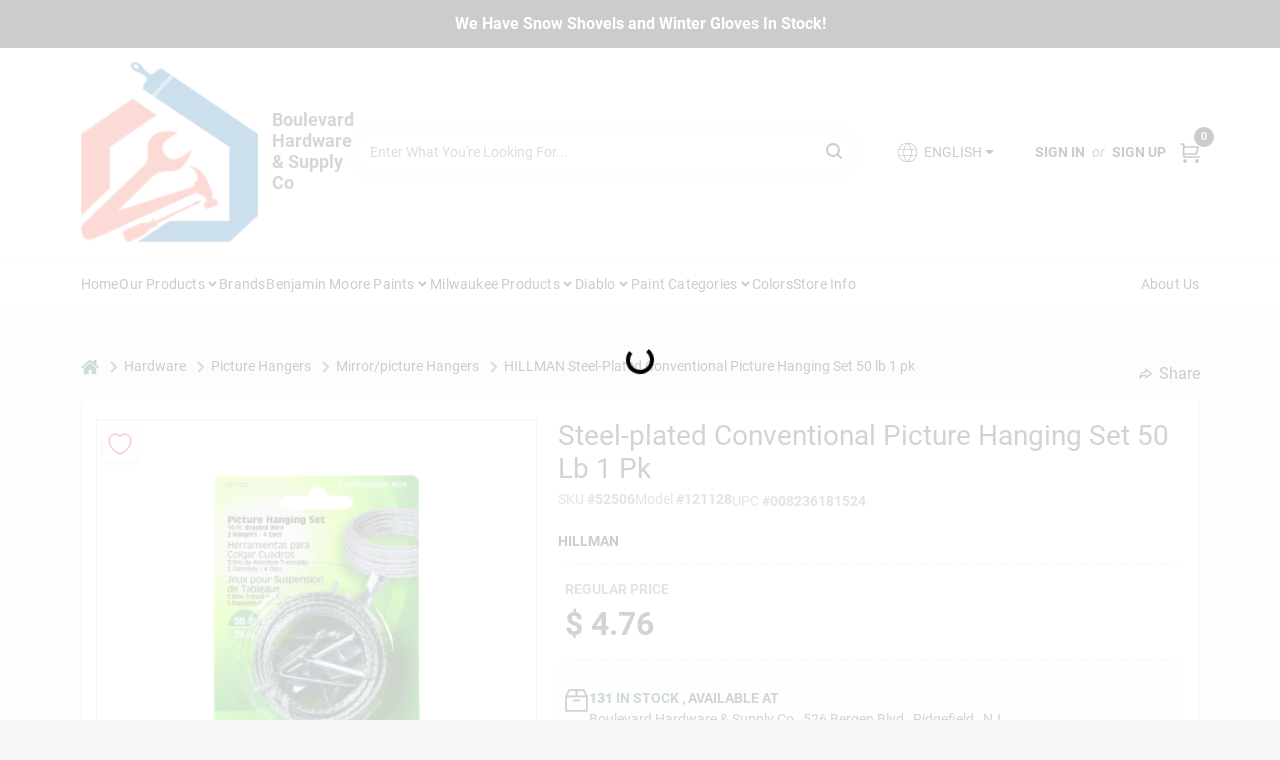

--- FILE ---
content_type: text/html
request_url: https://blvdhardware.com/p/hillman-heavy-duty-picture-hanging-set-008236181524
body_size: 81893
content:
<!DOCTYPE html>
<html lang="en">
	<head>
		<meta charset="utf-8" />
		<link rel="preconnect" href="https://maps.googleapis.com">
		<link rel="preconnect" href="https://storage.googleapis.com">
		<link rel="preconnect" href="https://images.ezad.io">
		<link rel="preconnect" href="https://api.ezadlive.com">
		<meta name="viewport" content="width=device-width, initial-scale=1.0, maximum-scale=2.0">
		<style>
			#google_translate_element,
			.goog-logo-link,
			.goog-te-gadget {
			  display: none !important;
			}
			.skiptranslate body {
			  top: 0 !important;
			}
		
			button {
			  margin: 10px;
			  padding: 10px 20px;
			  font-size: 16px;
			}
			.skiptranslate {
				display: none;
			}
			#goog-gt-tt {
				display: none !important;
			}
			body {
				top: 0px !important;
			}
			.VIpgJd-ZVi9od-aZ2wEe-wOHMyf {
				display: none !important;
			}
			.text-success-dark {
				color: #124A1F !important;
			}
		  </style>


		
		<link href="https://static.ezadlive.com/fe/version2858/_app/immutable/assets/vendor.f0fcb5ba.css" rel="stylesheet">
		<link href="https://static.ezadlive.com/fe/version2858/_app/immutable/assets/0.8d4ac38d.css" rel="stylesheet">
		<link href="https://static.ezadlive.com/fe/version2858/_app/immutable/assets/login-module.a7f80dd4.css" rel="stylesheet">
		<link href="https://static.ezadlive.com/fe/version2858/_app/immutable/assets/main-footer.b2939a41.css" rel="stylesheet">
		<link href="https://static.ezadlive.com/fe/version2858/_app/immutable/assets/document-modal.a3b96a58.css" rel="stylesheet">
		<link href="https://static.ezadlive.com/fe/version2858/_app/immutable/assets/modal.577dbff6.css" rel="stylesheet">
		<link href="https://static.ezadlive.com/fe/version2858/_app/immutable/assets/cart-sidebar.bbe547ba.css" rel="stylesheet">
		<link href="https://static.ezadlive.com/fe/version2858/_app/immutable/assets/cart-items.506a8dec.css" rel="stylesheet">
		<link href="https://static.ezadlive.com/fe/version2858/_app/immutable/assets/change-quantity.8b334a49.css" rel="stylesheet">
		<link href="https://static.ezadlive.com/fe/version2858/_app/immutable/assets/recaptcha.ab6e1a2f.css" rel="stylesheet">
		<link href="https://static.ezadlive.com/fe/version2858/_app/immutable/assets/bogo-discount-card.2b8bc076.css" rel="stylesheet">
		<link href="https://static.ezadlive.com/fe/version2858/_app/immutable/assets/locations-modal.8c32552f.css" rel="stylesheet">
		<link href="https://static.ezadlive.com/fe/version2858/_app/immutable/assets/big-map.bdb2e239.css" rel="stylesheet">
		<link href="https://static.ezadlive.com/fe/version2858/_app/immutable/assets/8.0f8a3240.css" rel="stylesheet">
		<link href="https://static.ezadlive.com/fe/version2858/_app/immutable/assets/product-card.11d144d8.css" rel="stylesheet">
		<link href="https://static.ezadlive.com/fe/version2858/_app/immutable/assets/breadcrumbs.99256963.css" rel="stylesheet">
		<link href="https://static.ezadlive.com/fe/version2858/_app/immutable/assets/color-block.5038618f.css" rel="stylesheet">
		<link href="https://static.ezadlive.com/fe/version2858/_app/immutable/assets/paginator.12bdcbbb.css" rel="stylesheet">
		<link href="https://static.ezadlive.com/fe/version2858/_app/immutable/assets/custom-input-fields.01cd9b06.css" rel="stylesheet">
		<link href="https://static.ezadlive.com/fe/version2858/_app/immutable/assets/datepicker.077ee2f5.css" rel="stylesheet">
		<link href="https://static.ezadlive.com/fe/version2858/_app/immutable/assets/video-card.d3615b23.css" rel="stylesheet">
		<link href="https://static.ezadlive.com/fe/version2858/_app/immutable/assets/product-swiper.7b570ea1.css" rel="stylesheet">
		<link href="https://static.ezadlive.com/fe/version2858/_app/immutable/assets/product-item.9a7f20ab.css" rel="stylesheet"><title>Hillman HILLMAN Steel-Plated Conventional Picture Hanging Set 50 lb 1 pk | Boulevard Hardware &amp; Supply Co</title><!-- HEAD_svelte-145cly0_START --><!-- Project: undefined - Channel Id: 80 - Version: 2747 - Release Latest Version: undefined -->   <meta name="msapplication-TileColor" content="#da532c"> <meta name="theme-color" content="#ffffff"> <link rel="icon" type="image/x-icon" href="https://storage.googleapis.com/content.ezadtv.com/2022/07/25/62dee04dd584f_Boulevard_Hardware-01.psd"> <link rel="icon" type="image/png" sizes="32x32" href="https://storage.googleapis.com/content.ezadtv.com/2022/07/25/62dee04dd584f_Boulevard_Hardware-01.psd"> <link rel="apple-touch-icon" sizes="180x180" href="https://storage.googleapis.com/content.ezadtv.com/2022/07/25/62dee04dd584f_Boulevard_Hardware-01.psd">  <meta itemprop="name" content="HILLMAN Steel-Plated Conventional Picture Hanging Set 50 lb 1 pk"> <meta name="twitter:title" content="HILLMAN Steel-Plated Conventional Picture Hanging Set 50 lb 1 pk"> <meta name="og:title" content="HILLMAN Steel-Plated Conventional Picture Hanging Set 50 lb 1 pk"> <meta property="og:title" content="HILLMAN Steel-Plated Conventional Picture Hanging Set 50 lb 1 pk">  <meta name="description" content="Introducing the heavy duty picture hanging set, now available at Boulevard Hardware &amp; Supply Co in Ridgefield, NJ. This versatile and reliable set is designed to help you securely display your favo..."> <meta itemprop="description" content="Introducing the heavy duty picture hanging set, now available at Boulevard Hardware &amp; Supply Co in Ridgefield, NJ. This versatile and reliable set is designed to help you securely display your favo..."> <meta name="twitter:description" content="Introducing the heavy duty picture hanging set, now available at Boulevard Hardware &amp; Supply Co in Ridgefield, NJ. This versatile and reliable set is designed to help you securely display your favo..."> <meta name="og:description" content="Introducing the heavy duty picture hanging set, now available at Boulevard Hardware &amp; Supply Co in Ridgefield, NJ. This versatile and reliable set is designed to help you securely display your favo..."> <meta property="og:description" content="Introducing the heavy duty picture hanging set, now available at Boulevard Hardware &amp; Supply Co in Ridgefield, NJ. This versatile and reliable set is designed to help you securely display your favo...">   <meta name="google-site-verification" content="k-b5HnljfpH0dEpXAdk5JqRVIHzVhgqkk6_wv9Tcm4Y"> <meta property="og:site_name" content="Boulevard Hardware &amp; Supply Co"> <meta property="og:type" content="website"> <meta property="twitter:site" content="Boulevard Hardware &amp; Supply Co"> <meta property="twitter:card" content="summary"> <meta name="google-site-verification" content="1QUf9RtMifV7gPktzkz5fKmjeybC5pEnq1H_TN_wf4g" />
<meta name="google-site-verification" content="yefqjk-YexxeOpG7-g4vB_6XIANds8IGFiWfZFmydcE" /> <!-- Google tag (gtag.js) -->
<script async src="https://www.googletagmanager.com/gtag/js?id=G-3WEKKNJQP0"></script>
<script>
  window.dataLayer = window.dataLayer || [];
  function gtag(){dataLayer.push(arguments);}
  gtag('js', new Date());

  gtag('config', 'G-3WEKKNJQP0');
</script>

<!-- Google tag (gtag.js) -->
<script async src="https://www.googletagmanager.com/gtag/js?id=G-BWT7B92958"></script>
<script>
  window.dataLayer = window.dataLayer || [];
  function gtag(){dataLayer.push(arguments);}
  gtag('js', new Date());

  gtag('config', 'G-BWT7B92958');
</script>

<!-- Google tag (gtag.js) -->
<script async src="https://www.googletagmanager.com/gtag/js?id=G-MV712ZPTZ2"></script>
<script>
  window.dataLayer = window.dataLayer || [];
  function gtag(){dataLayer.push(arguments);}
  gtag('js', new Date());

  gtag('config', 'G-MV712ZPTZ2');
</script>   <script> window.dataLayerEz = window.dataLayerEz || []; window.dataLayerEz.push({'storeNumber': '', 'user_properties.store_number': ''}); </script>  <meta itemprop="image" content="https://storage.googleapis.com/ezimage-cache/noscale/aHR0cHM6Ly9zdG9yYWdlLmdvb2dsZWFwaXMuY29tL2NvbnRlbnQuZXphZHR2LmNvbS8yMDI0LzA0LzAxLzIwMjQwNDAxXzY2MGE0NmZlNDhkMjkuanBlZw.webp"> <meta name="twitter:image:src" content="https://storage.googleapis.com/ezimage-cache/noscale/aHR0cHM6Ly9zdG9yYWdlLmdvb2dsZWFwaXMuY29tL2NvbnRlbnQuZXphZHR2LmNvbS8yMDI0LzA0LzAxLzIwMjQwNDAxXzY2MGE0NmZlNDhkMjkuanBlZw.webp"> <meta name="twitter:image" content="https://storage.googleapis.com/ezimage-cache/noscale/aHR0cHM6Ly9zdG9yYWdlLmdvb2dsZWFwaXMuY29tL2NvbnRlbnQuZXphZHR2LmNvbS8yMDI0LzA0LzAxLzIwMjQwNDAxXzY2MGE0NmZlNDhkMjkuanBlZw.webp"> <meta name="og:image" content="https://storage.googleapis.com/ezimage-cache/noscale/aHR0cHM6Ly9zdG9yYWdlLmdvb2dsZWFwaXMuY29tL2NvbnRlbnQuZXphZHR2LmNvbS8yMDI0LzA0LzAxLzIwMjQwNDAxXzY2MGE0NmZlNDhkMjkuanBlZw.webp"> <meta property="og:image" content="https://storage.googleapis.com/ezimage-cache/noscale/aHR0cHM6Ly9zdG9yYWdlLmdvb2dsZWFwaXMuY29tL2NvbnRlbnQuZXphZHR2LmNvbS8yMDI0LzA0LzAxLzIwMjQwNDAxXzY2MGE0NmZlNDhkMjkuanBlZw.webp"> <link rel="canonical" href="https://blvdhardware.com/p/hillman-heavy-duty-picture-hanging-set-008236181524"> <meta property="og:url" content="https://blvdhardware.com/p/hillman-heavy-duty-picture-hanging-set-008236181524"> <script type="application/ld+json">[{"@context":"https://schema.org","@type":"HardwareStore","name":"Boulevard Hardware & Supply Co","telephone":"(201) 945-0341","image":"https://images.ezad.io/thumb/aHR0cHM6Ly9zdG9yYWdlLmdvb2dsZWFwaXMuY29tL2NvbnRlbnQuZXphZHR2LmNvbS8yMDI0LzA3LzA4LzIwMjQwNzA4XzY2OGM1N2I5ZDY0ZWYud2VicA.webp","address":{"@type":"PostalAddress","streetAddress":"526 Bergen Blvd","addressLocality":"Ridgefield","addressRegion":"NJ","postalCode":"07657","addressCountry":"US"}},{"@context":"https://schema.org","@type":"WebSite","name":"Boulevard Hardware & Supply Co","url":"https://blvdhardware.com/","alternateName":"Boulevard Hardware & Supply Co","potentialAction":[{"@type":"SearchAction","target":"https://blvdhardware.com//search/?keyword={search_term_string}","query-input":"required name=search_term_string"}]},{"@context":"https://schema.org","@type":"Organization","legalName":"Boulevard Hardware & Supply Co","url":"https://blvdhardware.com/","logo":"https://images.ezad.io/thumb/aHR0cHM6Ly9zdG9yYWdlLmdvb2dsZWFwaXMuY29tL2NvbnRlbnQuZXphZHR2LmNvbS8yMDI0LzA3LzA4LzIwMjQwNzA4XzY2OGM1N2I5ZDY0ZWYud2VicA.webp","sameAs":["https://www.facebook.com/BoulevardHardware","https://twitter.com/blvdhardware","https://www.instagram.com/boulevardhardware","https://www.youtube.com/c/BoulevardHardwareRidgefield","https://www.google.com"],"contactPoint":[{"@type":"ContactPoint","contactType":"customer service","telephone":"(201) 945-0341","email":"Peter@blvdhardware.com"}]},{"@context":"https://schema.org","@type":"BreadcrumbList","itemListElement":[{"@type":"ListItem","position":1,"name":"Departments","item":"https://blvdhardware.com"},{"@type":"ListItem","position":2,"name":"HARDWARE","item":"https://blvdhardware.com/department/6206725/hardware"},{"@type":"ListItem","position":3,"name":"HILLMAN Steel-Plated Conventional Picture Hanging Set 50 lb 1 pk","item":"https://blvdhardware.com/p/hillman-heavy-duty-picture-hanging-set-008236181524"}]},{"@context":"https://schema.org","@type":"BreadcrumbList","itemListElement":[{"@type":"ListItem","position":1,"name":"Brands","item":"https://blvdhardware.com/brands"},{"@type":"ListItem","position":2,"name":"Hillman","item":"https://blvdhardware.com/brands/hillman-2150"},{"@type":"ListItem","position":3,"name":"HILLMAN Steel-Plated Conventional Picture Hanging Set 50 lb 1 pk","item":"https://blvdhardware.com/p/hillman-heavy-duty-picture-hanging-set-008236181524"}]},{"@context":"https://schema.org","@type":"Product","productID":"52506","url":"https://blvdhardware.com/p/hillman-heavy-duty-picture-hanging-set-008236181524","name":"HILLMAN Steel-Plated Conventional Picture Hanging Set 50 lb 1 pk","sku":"52506","description":"Introducing the <strong>heavy duty picture hanging set</strong>, now available at Boulevard Hardware & Supply Co in Ridgefield, NJ. This versatile and reliable set is designed to help you securely display your favorite artwork, mirrors, or photographs with ease. Whether you're decorating your home, office, or gallery space in Ridgefield, this picture hanging set offers the strength and components needed to handle a variety of frame sizes and weights.<br><br><br />\n<br />\n<ul><br />\n  <li><strong>Robust weight capacity:</strong> Holds up to 50 pounds, making it suitable for heavy duty mirrors and pictures.</li><br />\n  <li><strong>Complete hanging kit:</strong> Includes 10 feet of wire, two 50-pound hangers with nails, and four screw eyes for a comprehensive setup.</li><br />\n  <li><strong>Versatile use:</strong> Ideal for hanging a gallery or a variety of sized pictures, providing flexibility for different display arrangements.</li><br />\n  <li><strong>Durable components:</strong> Designed to support heavy frames securely, ensuring your artwork stays safely mounted.</li><br />\n</ul><br><br />\n<br />\nImagine transforming your walls in Ridgefield with confidence, knowing your pictures and mirrors are supported by a dependable hanging system. This set is perfect for homeowners, decorators, and art enthusiasts who want to create stunning displays without worrying about weight limits or stability. Whether you're arranging a gallery wall or hanging a single statement piece, this heavy duty picture hanging set provides the essential tools to get the job done right.<br><br><br />\n<br />\nIn summary, the <em>heavy duty picture hanging set</em> is an indispensable accessory for anyone looking to enhance their living or working space in Ridgefield, NJ. Available at Boulevard Hardware & Supply Co, this set combines strength, convenience, and versatility to meet your picture hanging needs with ease and reliability.","mpn":"121128","image":["https://storage.googleapis.com/ezimage-cache/noscale/aHR0cHM6Ly9zdG9yYWdlLmdvb2dsZWFwaXMuY29tL2NvbnRlbnQuZXphZHR2LmNvbS8yMDI0LzA0LzAxLzIwMjQwNDAxXzY2MGE0NmZlNDhkMjkuanBlZw.webp"],"brand":{"@type":"Brand","name":"Hillman"},"offers":{"@type":"Offer","url":"https://blvdhardware.com/p/hillman-heavy-duty-picture-hanging-set-008236181524","priceCurrency":"USD","price":"4.76","availability":"https://schema.org/InStock","itemCondition":"https://schema.org/NewCondition"},"gtin":"008236181524"}]</script> <script >__EZ_STORE_SETTINGS = {"businessSlug":"MKSNXNN9LT6VZGH4","stripePublishable":"pk_test_SoQebsTMOLR2iExxLINSedwP","stripeLive":"","businessName":"Boulevard Hardware & Supply Co","favicon":"https://storage.googleapis.com/content.ezadtv.com/2022/07/25/62dee04dd584f_Boulevard_Hardware-01.psd","colors":{"primary":"#005da2","secondary":"#f5973e","text":"#2f3540","background":"#F7F7F7","header":"#fff","headerLinkColor":"","headerText":"","navigation":"#fff","priceColor":"","promoPriceColor":"","storeColor":""},"layout":"default","font":"Roboto","logo":"https://images.ezad.io/thumb/aHR0cHM6Ly9zdG9yYWdlLmdvb2dsZWFwaXMuY29tL2NvbnRlbnQuZXphZHR2LmNvbS8yMDI0LzA3LzA4LzIwMjQwNzA4XzY2OGM1N2I5ZDY0ZWYud2VicA.webp","subscribeBannerImage":"url('https://storage.googleapis.com/content.ezadtv.com/2020/06/01/5ed5530c847ce_Generic.jpg')","buyingFromAlert":{"background":"","textColor":"","visible":""},"homeAlert":{"visible":true,"text":"We Have Snow Shovels and Winter Gloves In Stock!","background":"primary","textColor":"white","fontSize":16,"fontWeight":"700","allowOverrideEvenBasicPlan":"","fontFamily":"","padding":"","rayyan":""},"text":{"featuredProductText":"","inStore":"In-Store","specialOrderWarning":"Special Order From Vendor","outOfStock":"Order for 3-5 day shipping to our store","noRentalItems":"There are no rental items","specialOrderTitle":"Special Order May Be Required","specialOrderText":"Subject to availability and seasonality from suppliers. If we cannot get it, you will be notified and refunded.","trademark":"All product and company names are trademarks™ or registered® trademarks of their respective holders. Use of them does not imply any affiliation with or endorsement by them.","checkAvailability":"Call Your Local Store For Availability","emptyCart":"Cart is empty. Browse the website and add the things you like!","cartDeliveryDisclaimer":"","forRental":"","promoQuantityHeader":"","specialOrderTextByLocation":"","deliveryConfirmationText":"","vendorInStockText":"","vendorOutOfStockText":"","catalogInStockText":"","vendorSpecialOrderText":"","outOfStockText":"","extraProductMessage":"","inStockText":"","customPurchaseTitle":"","customPurchaseText":"","tvCustomQtyMessage":"","tvCustomAvailableMessage":"","specialOrderFee":"","onlyXLeftText":"","footerConnectText":"","receiveMarketingText":""},"footer":{"links":"","facebookPage":"","showSslLogo":"","instagramPage":"","locations":null,"showLogo":"","hideBusinessName":"","modern":"","modernLocations":"","hideBuiltByEZAD":"","hideStoreHours":""},"products":{"inventoryItemsMin":4,"itemsPerPage":48,"showVideos":true,"showDescription":true,"showSimilarProducts":true,"showQtyInWidgets":true,"sortOptions":"","defaultSorting":"relevancy","hideReg":false,"filterShowOutOfStock":true,"inStockProductRename":"","hideUpc":"","hideInStockCheckbox":"","disableOrdering":"","showThreeFiveDays":"","capitalizeTitle":"","regularPriceText":"","currencyPrefix":"","useOriginalTitle":"","hidePriceOutOfStock":true,"disableSpecialOrdering":"","showTopBrandProducts":"","showSimilarProductsByProduct":"","showDepartmentDropdownInSearch":"","getQuoteSpecial":"","hideProductLocation":"","getQuoteEmail":"","hideProductUnit":"","hiddenPriceText":"Please Call Store For Availability/Pricing","syncHandlePromos":"","showPartnerInventories":"","hideQuantity":"","alwaysShowProp65":"","widgetPromoLabel":"","singlePromoLabel":"","hideBrandFromTitle":"","hideOutOfStockItems":"","showUnitInventory":"","showOutOfStockItems":"","hideRentalPrices":"","hidePrice":"","alwaysShowProductLocation":"","showSpecs":"","disableSearchBar":"","hideNotifyMeOption":"","hideDeliveryLocationsModal":"","hideSecondSpecialWarning":"","showModelNumber":"","showSortByCustomerPartNumberOnMyOrders":"","removeZoominEffect":"","hideAvailability":"","includeBrandInTitle":"","hideSpecialOrderBadgeAboveImage":"","hidePriceFilter":""},"departments":{"defaultSorting":"relevancy","skipAutoFormat":"","multiLevel":"","sortOptions":"","hideHeadersInMenu":"","collapseDepartmentsOnSearch":"","hideNoSubDeptTextInDeptList":"","description":"Explore our diverse range of paint supplies, cleaning products, and tools to tackle your home projects with ease. Whether you're a DIY enthusiast or a professional, we have what you need. Shop online now or visit us at STORE_NAME_AND_LOCATION to discover everything you require!"},"brands":{"defaultSorting":"relevancy","showImages":"","sortAlphabetical":"","capitalize":"","description":"Explore our collection of trusted brands including Elmer's, Fastenmaster, and Dewalt. We have the tools and supplies to help you succeed in your projects. Shop online now or visit us at STORE_NAME_AND_LOCATION to find all your essentials!"},"cart":{"rewardMembers":false,"hideAddress":false,"specialOrderMessage":"Special order May Be Required","specialOrderDisclaimer":"Subject to Availability and seasonality from suppliers. If we cannot get it, you will be notified and refunded.","specialOrderBadge":"","specialOrderMessageTooltip":"You will receive shipping information over email within the next business day","empty":"Cart is empty. Browse the website and add the things you like!","submittedOrderImage":"","confirmationText":"","deliveryDisclaimer":"","taxJar":true,"hideShipping":"","showSpecialOrderDays":"","enableDeliveryDate":"","promos":"","allowSpecialOrderVendors":"","taxDisclaimer":"","additionalCountries":"","showCardProviders":"","taxExemptionCheck":"","discountEligibilityCheck":"","hideVendorInSpecialOrder":"","refundInfo":"","deliveryZipsAllowed":"","allowedZips":"","disclaimer":"","allowSavedCarts":"","hideTax":"","hideDeliveryZipcode":"","cartModal":"","deferCapture":"","pickupDistanceLimit":"","alwaysRequireAddress":"","showUnitPrice":"","distanceModal":"","showCheckoutCbLayout":"","hideUnitedStatesDeliveryOption":"","restrictedStatesForShipping":"","restrictedStatesMessage":"","hideSpecialOrderMessage":"","rdcAware":"","guestCheckoutWithPaypalOnly":"","allowRecurringOrders":"","mergeAdditionalFeeWithSubtotal":"","displayRecurringOrdersSectionBorder":"","hidePickupZipcode":"","enableMarketingEmailsByDefault":"","enableShareCartLink":"","hideSpecialOrderBadge":"","showShippingRateDisclaimer":"","dummyPostalCode":"","receiveMarketing":"","receiveSms":"","enableAbandonedCartSmsAlert":""},"admin":{"showStats":true,"showOrderLocationFilters":true,"orders":"","hideSecondStep":"","RSCOptions":"","showContractors":"","orderTimeZone":"","hideInStorePingOption":"","autoSelectStore":"","enableNewOrderNotification":"","hideBusinessNameFromHeaderOnMobile":"","showAvailableFulfilmentOptions":"","defaultSelectedStore":"","allowOverridingDeliveryCharges":"","enableTaxWaiverIfExempt":"","hideGuestCheckout":"","enableRequestAQuoteFeature":"","googleMapDirection":"","hidePhoneLoginOption":"","enableMobileCircularModule":""},"testimonials":{"1":"","2":""},"liveChatCode":"","storeNumber":"","logoMaxWidth":"","logoMaxHeight":"","signup":{"extraFields":""},"contactUs":{"hideEmail":false},"logoSize":"","navigationBackground":"","whiteHeader":"","lightNav":"","displayName":"Boulevard Hardware & Supply Co","domain":"boulevardhardware","newOrderEmails":"peter@blvdhardware.com","contactEmail":"peter@blvdhardware.com","company":"emery","navigation":[{"name":"home"},{"name":"departments"},{"name":"brands"},{"name":"About Us","align":"right"}],"demo":false,"homepageBanner":"","search":{"checkboxFilters":""},"timezone":"","meta":{"description":"We have some of the best selections of products at great prices! Our friendly website is here to assist you with all of your purchasing needs. Feel free to contact us if you have any questions!","loginDescription":"Get discounts & savings when you register for an account today!","mainImage":"","loginTitle":"","departmentsDescription":"Discover departments at [store_name] in [city]. Quality hardware solutions await!","departmentsTitle":"Find Our Departments At STORE_NAME","brandsDescription":"Explore trusted brands at [store_name] in [city], [state]. Your local source for quality hardware.","brandsTitle":"Seek Out Your Favorite Brands at STORE_NAME","searchPageDescription":"Uncover [search_term] at [store_name]. Similarly, Upgrade your toolkit with top-quality safety glasses, cleaning supplies, and essential tools from our store."},"directory":"www-boulevardhardware","overrideSubscribeImage":"","tax_rate":"","adminNavigation":"","showPhoneInNavigation":"","emailNavLink":"","onlyFeatured":"","navigationLayout":"","aboutUsLocations":"","customLayout":"","showAdvancedSetting":"","principles":"","registrationOptions":{"companyInput":"","hideFromHeader":""},"locationData":{"Millhouse":"","Wildey":""},"testKey":"","business":"","authData":"","aboutUsEmails":"","logoLink":"","showConsultationReport":"","dynamicMap":"","customCss":"","extraProductMessage":"","styles":{"vendorInStockClasses":"","catalogInStockClasses":"","rentalFilterNodeClasses":""},"logoMaxheight":"","undefined":"","specialPricePositionBottom":"","aboutUsTitle":"","aboutUsTitleHidden":"","showLocationPhoneInNav":"","business_telephone":"","business_address":"","business_city":"","business_state":"","business_country":"","ecommercePlan":"null","tvRDC":"","dibRSC":"","e2Warehouse":"","logoPrint":"","business_zipcode":"","business_email":"","rentals":{"disableLocationSelection":"","allowDeliveryLocations":"","hideFulfillmentOptions":"","rentalContactText":"","disableContactForm":"","rentalInStockText":"","disclaimer":"","submitFormDisclaimerTop":"","submitFormDisclaimerBottom":"","rentalReserveText":"","hideUpc":"","verbiage":""},"aboutUs":{"hideContactUsOption":""},"localAd":{"hideLocalAdNavLink":""},"header":{"locationSelector":"","modern":"","MyOrdersText":"","languages":""},"navStyle":{"links":"","locationSelector":""},"e2ReportExemption":"","svelte":"","null":"","aiSettings":{"useAIProductsTable":"","useAIProductsCategories":"","excludeAIProductsTable":""},"logoAltText":"","partner_businesses":""}</script>  <script >__EZ_PREGEN = 0</script> <script >__EZ_TV_ECOM_PLAN = 'E1P'</script> <script >__EZ_TVR_NAME = "True Value Rewards"</script> <script >__EZ_IS_TRUEVALUE = false</script>  <style data-svelte-h="svelte-1ke9ioy">/* embed the latin fonts directly */
    @font-face {
      font-family: 'Roboto';
      font-style: normal;
      font-weight: 300;
      font-display: swap;
      src: url(https://static.ezadlive.com/fonts/KFOlCnqEu92Fr1MmSU5fBBc4.woff2) format('woff2');
      unicode-range: U+0000-00FF, U+0131, U+0152-0153, U+02BB-02BC, U+02C6, U+02DA, U+02DC, U+0304, U+0308, U+0329, U+2000-206F, U+2074, U+20AC, U+2122, U+2191, U+2193, U+2212, U+2215, U+FEFF, U+FFFD;
    }
    @font-face {
      font-family: 'Roboto';
      font-style: normal;
      font-weight: 400;
      font-display: swap;
      src: url(https://static.ezadlive.com/fonts/KFOmCnqEu92Fr1Mu4mxK.woff2) format('woff2');
      unicode-range: U+0000-00FF, U+0131, U+0152-0153, U+02BB-02BC, U+02C6, U+02DA, U+02DC, U+0304, U+0308, U+0329, U+2000-206F, U+2074, U+20AC, U+2122, U+2191, U+2193, U+2212, U+2215, U+FEFF, U+FFFD;
    }
    @font-face {
      font-family: 'Roboto';
      font-style: normal;
      font-weight: 700;
      font-display: swap;
      src: url(https://static.ezadlive.com/fonts/KFOlCnqEu92Fr1MmWUlfBBc4.woff2) format('woff2');
      unicode-range: U+0000-00FF, U+0131, U+0152-0153, U+02BB-02BC, U+02C6, U+02DA, U+02DC, U+0304, U+0308, U+0329, U+2000-206F, U+2074, U+20AC, U+2122, U+2191, U+2193, U+2212, U+2215, U+FEFF, U+FFFD;
    }</style>  <link rel="stylesheet" type="text/css" media="print" href="https://static.ezadlive.com/fonts/font-roboto.css" onload="this.media='all';"><style>
:root {
  --primary: #005da2;
  --bs-primary: #000;
  --secondary: #f5973e;
  --bs-secondary: #f5973e;
  --text: #2f3540;
  --bs-text: #2f3540;
  --background: #F7F7F7;
  --bs-background: #F7F7F7;
  --header: #fff;
  --bs-header: #fff;
  --headerLinkColor: #000;
  --bs-headerLinkColor: #fff;
  --headerText: var(--text);
  --bs-headerText: #fff;
  --navigation: #fff;
  --bs-navigation: #fff;
  --priceColor: #fff;
  --bs-priceColor: #fff;
  --promoPriceColor: #fff;
  --bs-promoPriceColor: #fff;
  --storeColor: #fff;
  --bs-storeColor: #fff;
  --brandPrimary: #000;
  --headerLinkColorInv: #fff;
  --navigationLinkColor: #000;
  --navigationText: var(--text);
  --navigationFontSize: 14px;
  --font: Roboto;
}
</style><!-- HEAD_svelte-145cly0_END -->

	</head>
	<body data-sveltekit-preload-data="hover">
	
		<div style="display: contents">     <button class="skip-link svelte-1yub3rk" data-svelte-h="svelte-mn0oll">Skip to content</button> <div><div class="main-banner alert border-0 rounded-0 py-2 py-md-3 text-center mb-0 bmoore-style svelte-13wvu52" role="alert" style="color: var(--bs-white) !important; background: var(--bs-primary) !important; font-size: 16px !important;; ; font-weight: 700; ; font-family:  !important; padding: ; rayyan: ;font-family:inherit !important">We Have Snow Shovels and Winter Gloves In Stock!</div>  <header id="mainHeader" class="main-header position-relative  BoulevardHardware&amp;SupplyCo svelte-10kgxxg"><div class="container gap-3 d-flex flex-column flex-lg-row align-items-center justify-content-center justify-content-lg-between py-3"> <button class="d-block nav-icon d-lg-none mobile-menu-button " aria-label="Menu"><span></span></button> <div class="d-flex flex-column flex-md-row align-items-center logo-container"><a href="/" class="brand text-white" aria-label="Boulevard Hardware &amp; Supply Co Home" rel="prefetch"><img src="https://images.ezad.io/thumb/aHR0cHM6Ly9zdG9yYWdlLmdvb2dsZWFwaXMuY29tL2NvbnRlbnQuZXphZHR2LmNvbS8yMDI0LzA3LzA4LzIwMjQwNzA4XzY2OGM1N2I5ZDY0ZWYud2VicA.webp" alt="Boulevard Hardware &amp; Supply Co" style="width: 177px; height: 180px;" class="desktop logo-width svelte-10kgxxg" width="100%" height="100%"> <img src="https://images.ezad.io/thumb/aHR0cHM6Ly9zdG9yYWdlLmdvb2dsZWFwaXMuY29tL2NvbnRlbnQuZXphZHR2LmNvbS8yMDI0LzA3LzA4LzIwMjQwNzA4XzY2OGM1N2I5ZDY0ZWYud2VicA.webp" alt="Boulevard Hardware &amp; Supply Co" style="width: 59px; height: 60px;" class="mobile logo-width svelte-10kgxxg" width="100%" height="100%"></a> <div class="h5 fw-bold mt-3 mb-0 mt-md-0 ms-md-3 comp-text" style="color: ">Boulevard Hardware &amp; Supply Co</div></div> <form id="searchForm" name="search" role="search" class="search-wrapper position-relative svelte-om0n6w"><input aria-label="Search Term" class="form-control autosuggest svelte-om0n6w" type="text" placeholder="Enter What You're Looking For..." loading="lazy" value=""> <button type="submit" aria-label="Search" class="btn-search-custom svelte-om0n6w" data-svelte-h="svelte-tr7v9l"><svg aria-hidden="true" width="16" height="16" xmlns="http://www.w3.org/2000/svg" xmlns:xlink="http://www.w3.org/1999/xlink"><defs data-v-6d71ba7e=""><filter data-v-6d71ba7e="" x="-8.1%" y="-113.8%" width="116.2%" height="327.5%" filterUnits="objectBoundingBox"><feMorphology data-v-6d71ba7e="" radius=".5" operator="dilate" in="SourceAlpha" result="shadowSpreadOuter1"></feMorphology><feOffset data-v-6d71ba7e="" in="shadowSpreadOuter1" result="shadowOffsetOuter1"></feOffset><feGaussianBlur data-v-6d71ba7e="" stdDeviation="15" in="shadowOffsetOuter1" result="shadowBlurOuter1"></feGaussianBlur><feComposite data-v-6d71ba7e="" in="shadowBlurOuter1" in2="SourceAlpha" operator="out" result="shadowBlurOuter1"></feComposite><feColorMatrix data-v-6d71ba7e="" values="0 0 0 0 0.13236882 0 0 0 0 0.171002098 0 0 0 0 0.285297781 0 0 0 0.04 0" in="shadowBlurOuter1"></feColorMatrix></filter><rect data-v-6d71ba7e="" x="0" y="0" width="560" height="40" rx="20"></rect></defs><g data-v-6d71ba7e="" fill="none" fill-rule="evenodd"><path data-v-6d71ba7e="" fill="#FFF" d="M-884-28H556v1536H-884z"></path><g data-v-6d71ba7e="" transform="translate(-529 -11)"><use data-v-6d71ba7e="" fill="#000" filter="url(#a)" xlink:href="#b"></use><use data-v-6d71ba7e="" stroke="currentColor" fill="#FFF" xlink:href="#b"></use></g><g data-v-6d71ba7e="" stroke-width="2" transform="translate(1 1)" stroke="currentColor" stroke-linecap="round" stroke-linejoin="round"><circle data-v-6d71ba7e="" cx="6" cy="6" r="6"></circle><path data-v-6d71ba7e="" d="M14 14l-3.758-3.758"></path></g></g></svg></button> </form> <div class="d-flex align-items-center cart-wrapper  svelte-1k863f2" style="z-index: 1;">  <div aria-label="Open Dropdown" role="button" tabindex="0" class="d-lg-block position-relative mx-4"><button aria-expanded="false" class="btn btn-light dropdown-toggle notranslate lang-dropdown svelte-1k863f2" type="button" data-bs-toggle="dropdown"><svg class="me-1" fill="currentColor" width="25px" height="25px" viewBox="0 0 256 256" id="Flat" xmlns="http://www.w3.org/2000/svg"><path d="M222.35693,161.11682a99.99106,99.99106,0,0,0-.02246-66.2959,3.99577,3.99577,0,0,0-.16308-.46191A100.00019,100.00019,0,0,0,33.83105,94.3512a4.01515,4.01515,0,0,0-.17773.50415,99.99136,99.99136,0,0,0,.03125,66.37927,4.14511,4.14511,0,0,0,.13965.3949,100,100,0,0,0,188.34228.02624A3.96321,3.96321,0,0,0,222.35693,161.11682ZM128,216.03064c-14.43311-13.53882-25.105-31.73706-30.93994-52.03027h61.87988C153.105,184.29358,142.43311,202.49182,128,216.03064ZM95.02979,156.00037a130.90714,130.90714,0,0,1-.00049-56h65.9414a130.90714,130.90714,0,0,1-.00049,56ZM36,128.00037a91.65778,91.65778,0,0,1,4.36182-28H86.76123a143.33386,143.33386,0,0,0,.00049,56H40.36182A91.65787,91.65787,0,0,1,36,128.00037Zm92-88.03028c14.43506,13.53858,25.10693,31.73633,30.94092,52.03028H97.05908C102.89307,71.70642,113.56494,53.50867,128,39.97009Zm41.23877,60.03028h46.39941a92.05165,92.05165,0,0,1,0,56h-46.3999a143.33386,143.33386,0,0,0,.00049-56Zm43.42187-8H167.36426c-5.70655-21.50928-16.53174-40.7439-31.61377-55.67041A92.20548,92.20548,0,0,1,212.66064,92.00037ZM120.24951,36.33c-15.082,14.92651-25.90722,34.16113-31.61377,55.67041H43.33936A92.20548,92.20548,0,0,1,120.24951,36.33ZM43.33936,164.00037H88.63574c5.707,21.50879,16.53174,40.74353,31.61377,55.67041A92.20529,92.20529,0,0,1,43.33936,164.00037Zm92.41113,55.67041c15.082-14.92688,25.90674-34.16162,31.61377-55.67041h45.29638A92.20529,92.20529,0,0,1,135.75049,219.67078Z"></path></svg>  <span>ENGLISH</span></button> </div> <div id="authorization" class="d-lg-flex d-none me-3"><div class="d-flex flex-lg-row align-items-center"><a href="/login" class="text-uppercase fw-bold text-nowrap" rel="prefetch">Sign In</a> <span class="my-n1 my-lg-0 mx-2 fst-italic" data-svelte-h="svelte-dz76fn">or</span> <a href="/register" class="text-uppercase fw-bold text-nowrap" rel="prefetch">Sign Up</a></div></div> <a href="/cart" class="notranslate cart-btn position-relative " aria-label="Cart, 0 Items" rel="prefetch"><svg aria-hidden="true" width="20" height="20" xmlns="http://www.w3.org/2000/svg"><g transform="translate(1 1)" fill="none" fill-rule="evenodd"><circle fill="#000" fill-rule="nonzero" cx="4.235" cy="17.788" r="1"></circle><circle fill="currentColor" fill-rule="nonzero" cx="16.094" cy="17.788" r="1"></circle><circle stroke="currentColor" stroke-width="1.694" stroke-linecap="round" stroke-linejoin="round" cx="4" cy="17" r="1"></circle><circle stroke="currentColor" stroke-width="1.694" stroke-linecap="round" stroke-linejoin="round" cx="16" cy="17" r="1"></circle><path d="M0 0h2.571v11.25c0 .966.768 1.75 1.715 1.75H18" stroke="currentColor" stroke-width="1.694" stroke-linecap="round" stroke-linejoin="round"></path><path stroke="currentColor" stroke-width="1.694" stroke-linecap="round" stroke-linejoin="round" d="M3 3h14l-1.647 7H3"></path></g></svg> <span class="notranslate position-absolute badge bg-danger rounded-circle dark-color  svelte-1k863f2">0</span></a>  </div></div> </header>  <nav class="navbar p-0 navbar-light main-nav  collapsed   svelte-1gvd0fx" id="mainNav"> <div class="container pb-3 pb-lg-0 w-100 h-100 align-items-start"><div class="px-2 px-lg-0 w-100"><div class="d-flex justify-content-end mt-4 d-lg-none mb-n2 w-100"><button class="toggle-menu-bt" aria-label="Menu" data-svelte-h="svelte-1jq9f3y"><svg aria-hidden="true" xmlns="http://www.w3.org/2000/svg" fill="none" width="32" viewBox="0 0 24 24" stroke-width="2" stroke="currentColor"><path stroke-linecap="round" stroke-linejoin="round" d="M6 18L18 6M6 6l12 12"></path></svg></button></div> <ul class="navbar-nav flex-column flex-lg-row flex-wrap "> <li style="" class="nav-item  left    svelte-1gvd0fx"><a href="/" class="nav-link text-capitalize home
                      dark-color " style="font-size: " rel="prefetch">Home </a> </li> <li style="" class="nav-item b-nav-dropdown dropdown left    svelte-1gvd0fx"><div> <nav class="c-dropdown h-100 d-flex align-items-center main-link justify-content-between svelte-1v26x55" aria-label="Our Products"> <button type="button" class="c-dropdown-trigger d-flex align-items-center justify-content-between w-100 svelte-1v26x55" aria-expanded="false" aria-haspopup="true"><a class="nav-link text-capitalize svelte-1v26x55" href="/departments" style="font-size: ">Our Products</a> <svg aria-hidden="true" fill="none" class="ms-1 caret dropdn-caret svelte-1v26x55" width="10" height="6" xmlns="http://www.w3.org/2000/svg"><path d="M7.5 1.5l-3 3-3-3" stroke="currentColor" stroke-linecap="round" stroke-linejoin="round" stroke-width="2" class="svelte-1v26x55"></path></svg></button>   </nav> </div> </li> <li style="" class="nav-item  left    svelte-1gvd0fx"><a href="/brands" class="nav-link text-capitalize 
                      dark-color " style="font-size: " rel="prefetch">Brands </a> </li> <li style="" class="nav-item b-nav-dropdown dropdown left    svelte-1gvd0fx"><div> <nav class="c-dropdown h-100 d-flex align-items-center main-link justify-content-between svelte-1v26x55" aria-label="Benjamin Moore Paints"> <button type="button" class="c-dropdown-trigger d-flex align-items-center justify-content-between w-100 svelte-1v26x55" aria-expanded="false" aria-haspopup="true"><span class="nav-link text-capitalize svelte-1v26x55">Benjamin Moore Paints</span> <svg aria-hidden="true" fill="none" class="ms-1 caret dropdn-caret svelte-1v26x55" width="10" height="6" xmlns="http://www.w3.org/2000/svg"><path d="M7.5 1.5l-3 3-3-3" stroke="currentColor" stroke-linecap="round" stroke-linejoin="round" stroke-width="2" class="svelte-1v26x55"></path></svg></button>   </nav> </div> </li> <li style="" class="nav-item b-nav-dropdown dropdown left    svelte-1gvd0fx"><div> <nav class="c-dropdown h-100 d-flex align-items-center main-link justify-content-between svelte-1v26x55" aria-label="Milwaukee Products"> <button type="button" class="c-dropdown-trigger d-flex align-items-center justify-content-between w-100 svelte-1v26x55" aria-expanded="false" aria-haspopup="true"><span class="nav-link text-capitalize svelte-1v26x55">Milwaukee Products</span> <svg aria-hidden="true" fill="none" class="ms-1 caret dropdn-caret svelte-1v26x55" width="10" height="6" xmlns="http://www.w3.org/2000/svg"><path d="M7.5 1.5l-3 3-3-3" stroke="currentColor" stroke-linecap="round" stroke-linejoin="round" stroke-width="2" class="svelte-1v26x55"></path></svg></button>   </nav> </div> </li> <li style="" class="nav-item b-nav-dropdown dropdown left    svelte-1gvd0fx"><div> <nav class="c-dropdown h-100 d-flex align-items-center main-link justify-content-between svelte-1v26x55" aria-label="Diablo"> <button type="button" class="c-dropdown-trigger d-flex align-items-center justify-content-between w-100 svelte-1v26x55" aria-expanded="false" aria-haspopup="true"><span class="nav-link text-capitalize svelte-1v26x55">Diablo</span> <svg aria-hidden="true" fill="none" class="ms-1 caret dropdn-caret svelte-1v26x55" width="10" height="6" xmlns="http://www.w3.org/2000/svg"><path d="M7.5 1.5l-3 3-3-3" stroke="currentColor" stroke-linecap="round" stroke-linejoin="round" stroke-width="2" class="svelte-1v26x55"></path></svg></button>   </nav> </div> </li> <li style="" class="nav-item b-nav-dropdown dropdown left    svelte-1gvd0fx"><div> <nav class="c-dropdown h-100 d-flex align-items-center main-link justify-content-between svelte-1v26x55" aria-label="Paint Categories"> <button type="button" class="c-dropdown-trigger d-flex align-items-center justify-content-between w-100 svelte-1v26x55" aria-expanded="false" aria-haspopup="true"><a class="nav-link text-capitalize svelte-1v26x55" href="/paint-products" style="font-size: ">Paint Categories</a> <svg aria-hidden="true" fill="none" class="ms-1 caret dropdn-caret svelte-1v26x55" width="10" height="6" xmlns="http://www.w3.org/2000/svg"><path d="M7.5 1.5l-3 3-3-3" stroke="currentColor" stroke-linecap="round" stroke-linejoin="round" stroke-width="2" class="svelte-1v26x55"></path></svg></button>   </nav> </div> </li> <li style="" class="nav-item  left    svelte-1gvd0fx"><a href="/colors" class="nav-link text-capitalize 
                      dark-color " style="font-size: " rel="prefetch">Colors </a> </li> <li style="" class="nav-item  left    svelte-1gvd0fx"><a href="/store-info" class="nav-link text-capitalize 
                      dark-color " style="font-size: " rel="prefetch">Store Info </a> </li> <li style="" class="nav-item  right    svelte-1gvd0fx"><a href="/about-us" class="nav-link text-capitalize 
                      dark-color " style="font-size: " rel="prefetch">About Us </a> </li>   </ul></div></div> </nav>   <div><main><div id="overlay" class="svelte-1akxxir" data-svelte-h="svelte-uentw7"><div class="spinner-border text-primary" role="status"><span class="visually-hidden">Loading...</span></div></div>  <div class="container svelte-1akxxir" id="product-detail-container"><div class="d-flex flex-column flex-md-row justify-content-md-between align-items-md-center mb-3"><ul class="list-unstyled breadcrumb__wrapper d-flex align-items-center mb-0 d-none d-md-flex svelte-q0unwl"><li class="d-flex align-items-center"><a href="/" class="home-icon" aria-label="Home" rel="prefetch"><svg aria-hidden="true" class="home-svg-icon comp-text svelte-q0unwl" width="18px" height="15px" viewBox="0 0 18 15" version="1.1" xmlns="http://www.w3.org/2000/svg" xmlns:xlink="http://www.w3.org/1999/xlink"><g stroke="none" stroke-width="1" fill="none" fill-rule="evenodd"><g id="Artboard" transform="translate(-77.000000, -64.000000)" fill="currentColor"><path d="M86.0425152,67 L92.2323346,72.263 L92.2398489,72.29 L92.2398489,72.29 L92.243,72.329 L92.243,77.658 L92.2347469,77.770184 C92.212749,77.91572 92.1468173,78.045 92.0374484,78.157 L92.0374484,78.157 L91.9528774,78.233192 C91.835969,78.32356 91.7025543,78.369 91.5536263,78.369 L91.5536263,78.369 L87.4193234,78.369 L87.4193234,74.105 L84.6637678,74.105 L84.6637678,78.368 L80.5314041,78.368 L80.4222523,78.359592 C80.2808638,78.33716 80.1559815,78.2698 80.0466125,78.157 L80.0466125,78.157 L79.973312,78.069776 C79.8864373,77.9492 79.843,77.8116 79.843,77.658 L79.843,77.658 L79.843,72.329 L79.8439696,72.31475 L79.8439696,72.31475 L79.8478479,72.296 L79.8517262,72.2765 L79.8517262,72.2765 L79.8526958,72.263 L86.0425152,67 Z M86,64 L86.1602454,64.0081667 C86.4210556,64.0353889 86.6505,64.1306667 86.848,64.294 L86.848,64.294 L89.572,66.597 L89.572,64.395 L89.5783594,64.3196562 C89.5910625,64.24775 89.62275,64.18625 89.673,64.136 L89.673,64.136 L89.7266563,64.0915312 C89.78375,64.0535625 89.85125,64.035 89.93,64.035 L89.93,64.035 L92.074,64.035 L92.1485938,64.0412188 C92.21975,64.0536875 92.2805,64.085 92.33,64.136 L92.33,64.136 L92.3744688,64.1899687 C92.4124375,64.247625 92.431,64.31625 92.431,64.395 L92.431,64.395 L92.431,69.002 L94.876,71.057 L94.9253125,71.1063594 C94.9684375,71.159375 94.993,71.2235 94.999,71.3 L94.999,71.3 L94.998625,71.3734688 C94.991875,71.444625 94.966,71.50875 94.921,71.565 L94.921,71.565 L94.228,72.401 L94.1800469,72.4465313 C94.1284375,72.4873125 94.066,72.51375 93.994,72.525 L93.994,72.525 L93.96,72.525 L93.8912344,72.5201094 C93.82575,72.5103125 93.77025,72.48575 93.726,72.446 L93.726,72.446 L86,65.931 L78.274,72.446 L78.2070938,72.4847812 C78.1400625,72.5173125 78.07275,72.531 78.006,72.525 L78.006,72.525 L77.9368125,72.5087187 C77.8711875,72.4874375 77.81625,72.45125 77.772,72.401 L77.772,72.401 L77.08,71.565 L77.0409375,71.5061563 C77.0085,71.44475 76.99575,71.37575 77.001,71.3 L77.001,71.3 L77.0127656,71.2275781 C77.031,71.1591875 77.0685,71.10275 77.124,71.057 L77.124,71.057 L85.152,64.294 C85.39,64.098 85.673,64 86,64 L86,64 Z" id="breadcrumb-home"></path></g></g></svg><span class="sr-only comp-text svelte-q0unwl" data-svelte-h="svelte-p8vfj9">home</span></a> <svg aria-hidden="true" class="mx-2 arrow-left-icon comp-text svelte-q0unwl" height="14" width="11" xmlns="http://www.w3.org/2000/svg"><path d="M5 2L10 7 5 12" fill="none" stroke="currentColor" stroke-width="2"></path></svg></li> <li class="d-flex align-items-center"><a href="/department/hardware-6206725" class="comp-text" rel="prefetch">Hardware</a> <svg aria-hidden="true" class="mx-2 arrow-left-icon comp-text svelte-q0unwl" height="14" width="11" xmlns="http://www.w3.org/2000/svg"><path d="M5 2L10 7 5 12" fill="none" stroke="currentColor" stroke-width="2"></path></svg> </li><li class="d-flex align-items-center"><a href="/department/hardware-6206725/picture-hangers-6206930" class="comp-text" rel="prefetch">Picture Hangers</a> <svg aria-hidden="true" class="mx-2 arrow-left-icon comp-text svelte-q0unwl" height="14" width="11" xmlns="http://www.w3.org/2000/svg"><path d="M5 2L10 7 5 12" fill="none" stroke="currentColor" stroke-width="2"></path></svg> </li><li class="d-flex align-items-center"><a href="/department/hardware-6206725/picture-hangers-6206930/mirror-picture-hangers-6206931" class="comp-text" rel="prefetch">Mirror/picture Hangers</a> <svg aria-hidden="true" class="mx-2 arrow-left-icon comp-text svelte-q0unwl" height="14" width="11" xmlns="http://www.w3.org/2000/svg"><path d="M5 2L10 7 5 12" fill="none" stroke="currentColor" stroke-width="2"></path></svg> </li><li class="d-flex align-items-center"><span class="comp-text notranslate" style="color:black">HILLMAN Steel-Plated Conventional Picture Hanging Set 50 lb 1 pk</span> </li></ul> <div class="breadcrumb-mobile-container d-block d-md-none svelte-q0unwl"><ul class="breadcrumb-mobile d-flex align-items-center svelte-q0unwl"><li class="d-flex align-items-center notranslate"><a href="/department/hardware-6206725" class="comp-text" rel="prefetch">Hardware</a> <span class="mx-2" data-svelte-h="svelte-usl4m2">/</span> </li><li class="d-flex align-items-center notranslate"><a href="/department/hardware-6206725/picture-hangers-6206930" class="comp-text" rel="prefetch">Picture Hangers</a> <span class="mx-2" data-svelte-h="svelte-usl4m2">/</span> </li><li class="d-flex align-items-center notranslate"><a href="/department/hardware-6206725/picture-hangers-6206930/mirror-picture-hangers-6206931" class="comp-text" rel="prefetch">Mirror/picture Hangers</a> <span class="mx-2" data-svelte-h="svelte-usl4m2">/</span> </li><li class="d-flex align-items-center notranslate"><span class="text-muted comp-text">HILLMAN Steel-Plated Conventional Picture Hanging Set 50 lb 1 pk</span> </li></ul></div>  <div class="align-self-end align-self-md-center mt-2 mt-sm-0 flex-shrink-0 pt-3"><div class="position-relative"><button id="shareMenuButton" class="lead d-flex align-items-center comp-text" data-bs-toggle="dropdown" type="button" aria-haspopup="menu" aria-expanded="false" aria-controls="shareMenu"><svg aria-hidden="true" class="me-2" xmlns="http://www.w3.org/2000/svg" width="13" height="14" fill="none"><path stroke="currentColor" stroke-linecap="round" stroke-linejoin="round" stroke-miterlimit="10" stroke-width="1.2" d="m12.05 6.625-5.25-4.5v3.0248c-2.8357 0-6 1.1002-6 5.9752 1.4768-2.391 3.75-3.00 6-3v3l5.25-4.5Z"></path></svg>
    Share</button>  <span role="status" aria-live="polite" class="visually-hidden svelte-1gnsltl">undefined</span></div></div></div> <div class="product-section card px-md-3 py-md-4 mb-2 svelte-1akxxir"><div class="row align-items-stretch">  <div class="col-md-5 d-flex flex-column position-relative"><div class="wrapper sticky-top svelte-1fougw3" style="top: 20px;z-index:0"><div class="product-preview position-relative d-flex align-items-center justify-content-center svelte-1fougw3"><img class="img object-fit-contain svelte-1fougw3" src="https://storage.googleapis.com/ezimage-cache/noscale/aHR0cHM6Ly9zdG9yYWdlLmdvb2dsZWFwaXMuY29tL2NvbnRlbnQuZXphZHR2LmNvbS8yMDI0LzA0LzAxLzIwMjQwNDAxXzY2MGE0NmZlNDhkMjkuanBlZw.webp" alt="HILLMAN Steel-Plated Conventional Picture Hanging Set 50 lb 1 pk" style="cursor: zoom-in;"> <button aria-label="Add to Wishlist" title="Add to Wishlist" class="badge badge-sale position-absolute p-1 svelte-1fougw3"><svg aria-hidden="true" width="26" height="26" viewBox="0 0 22 22" fill="none" xmlns="http://www.w3.org/2000/svg"><path d="M17.8407 3.66131C15.3825 2.15346 13.2371 2.7611 11.9482 3.72901C11.4197 4.12588 11.1555 4.32431 11 4.32431C10.8446 4.32431 10.5803 4.12588 10.0519 3.72901C8.76302 2.7611 6.61754 2.15346 4.15936 3.66131C0.93327 5.64019 0.203285 12.1686 7.64461 17.6764C9.06195 18.7255 9.77062 19.25 11 19.25C12.2295 19.25 12.9381 18.7255 14.3555 17.6764C21.7968 12.1686 21.0668 5.64019 17.8407 3.66131Z" stroke="#DC2626" stroke-width="1.5" stroke-linecap="round"></path></svg></button>  </div>   <div class="zoomer d-none svelte-1fougw3" style="background-image: url(https://storage.googleapis.com/ezimage-cache/noscale/aHR0cHM6Ly9zdG9yYWdlLmdvb2dsZWFwaXMuY29tL2NvbnRlbnQuZXphZHR2LmNvbS8yMDI0LzA0LzAxLzIwMjQwNDAxXzY2MGE0NmZlNDhkMjkuanBlZw.webp)"></div>  </div></div> <div class="col-md-7 d-flex flex-column"><div class=" svelte-1c4uf9">   <h1 class="h2 mb-2 fw-normal d-inline-block comp-card-resp-text">  Steel-plated Conventional Picture Hanging Set 50 Lb 1 Pk</h1>  <div class="d-flex gap-3 mt-n1 mb-2 text-muted comp-card-resp-text"><span>SKU <strong>#52506</strong></span> <span>Model <strong>#121128</strong></span> <p style="font-size: 14px;margin-top: 2px !important;"><span>UPC <strong>#008236181524</strong></span></p> </div>  <p class="fw-bold text-uppercase h6 notranslate"><a href="/brands/hillman-2150" class="brand-cls" rel="prefetch">Hillman</a></p>      </div>  <hr class="border-dashed border-2 my-3 product-detail-hr svelte-1akxxir" aria-hidden="true"> <div class="flex-grow-1"><div class="pt-2 pb-1"><div class="price-and-promo"><div class="prices svelte-fww5co"> <div class="label d-flex  svelte-fww5co">   <div class="ms-2 comp-card-text" style="color: "><div class="fw-bold text-uppercase text-muted comp-card-resp-text">Regular Price</div> <div class="fw-bold price comp-card-resp-text svelte-fww5co"> <span class="notranslate">$ 4.76</span>  </div> </div></div></div>     </div></div> <hr class="border-dashed border-2 my-3 product-detail-hr svelte-fww5co" aria-hidden="true">   <div class="row"><div class="col-md-12"><div class="pt-4 pb-3 availability-section-bg svelte-7z0uht"><div class="d-flex gap-3 align-items-center"><svg aria-hidden="true" style="margin-top: -17px" width="25" height="25" viewBox="0 0 20 20" fill="none" xmlns="http://www.w3.org/2000/svg"><g clip-path="url(#clip0_6869_308)"><path d="M1.66669 18.3333L1.66669 6.66666L18.3334 6.66666L18.3334 18.3333L1.66669 18.3333Z" stroke="#141B34" stroke-width="1.5" stroke-linecap="round" stroke-linejoin="round"></path><path d="M1.66669 6.66666L4.16669 1.66666L15.8334 1.66666L18.3334 6.66666" stroke="#141B34" stroke-width="1.5"></path><path d="M10 6.66666L10 1.66666" stroke="#141B34" stroke-width="1.5"></path><path d="M7.5 10L12.5 10" stroke="#141B34" stroke-width="1.5"></path></g><defs><clipPath id="clip0_6869_308"><rect width="20" height="20" fill="white"></rect></clipPath></defs></svg> <div><div class="comp-card-resp-text"><div class="text-uppercase fw-bold"><span class="text-success-dark"><strong>131</strong> In Stock</span> ,  Available at</div> Boulevard Hardware &amp; Supply Co , 526 Bergen Blvd , Ridgefield , NJ</div></div></div>    </div>    <div class="stock-text py-2 mb-3 mt-2"><div class=" svelte-lfu8am"><div class="me-5 text-danger">  <div class="my-2">Subject to availability and seasonality from suppliers. If we cannot get it, you will be notified and refunded.</div> </div>  </div>       </div> </div> </div> <div class="quantity">   <div class="quantity-snippet mb-3 svelte-1d0uld7"><div class="change-quantity d-flex  svelte-1d0uld7"><button type="button" aria-label="Decrease quantity by 1" aria-controls="qty" class="btn action-bt btn-outline-primary m-0 change-quantity-large-action-btn svelte-1d0uld7" disabled><svg aria-hidden="true" width="15" height="15" viewBox="0 0 28 28" fill="none" xmlns="http://www.w3.org/2000/svg"><path fill-rule="evenodd" clip-rule="evenodd" d="M24.2933 13.7429C24.2933 14.5303 23.6549 15.1686 22.8675 15.1686L4.6181 15.1686C3.83069 15.1686 3.19237 14.5303 3.19237 13.7429C3.19237 12.9554 3.83069 12.3171 4.6181 12.3171L22.8675 12.3171C23.6549 12.3171 24.2933 12.9554 24.2933 13.7429Z" fill="currentColor"></path></svg></button> <input class="form-control bg-white mx-1 text-center fw-bold change-quantity-large-action-btn svelte-1d0uld7" type="number" min="0" max="131" maxlength="4" inputmode="numeric" pattern="[0-9]*" aria-label="Number of quantity" value="1"> <button type="button" aria-label="Increase quantity by 1." aria-controls="qty" class="btn action-bt btn-outline-primary m-0 change-quantity-large-action-btn svelte-1d0uld7" ><svg aria-hidden="true" width="15" height="15" viewBox="0 0 22 22" fill="none" xmlns="http://www.w3.org/2000/svg"><path fill-rule="evenodd" clip-rule="evenodd" d="M10.6667 0.192413C11.4541 0.192413 12.0925 0.830737 12.0925 1.61815L12.0925 9.31713L19.7914 9.31713C20.5789 9.31713 21.2172 9.95545 21.2172 10.7429C21.2172 11.5303 20.5789 12.1686 19.7914 12.1686L12.0925 12.1686L12.0925 19.8676C12.0925 20.655 11.4541 21.2933 10.6667 21.2933C9.87931 21.2933 9.24099 20.655 9.24099 19.8676L9.24099 12.1686L1.54201 12.1686C0.754596 12.1686 0.116272 11.5303 0.116272 10.7429C0.116272 9.95545 0.754596 9.31713 1.54201 9.31713L9.24099 9.31713L9.24099 1.61815C9.24099 0.830737 9.87931 0.192413 10.6667 0.192413Z" fill="currentColor"></path></svg></button> <div id="qty-status" aria-live="polite" class="visually-hidden svelte-1d0uld7">Quantity: 1</div> <button  class="btn py-0 align-items-center btn-primary add-cart text-nowrap notranslate add-cart-large-action-btn svelte-1d0uld7"> <span data-svelte-h="svelte-15apdf4">Add to cart</span></button>   <div id="add-to-cart-status" aria-live="polite" class="visually-hidden svelte-1d0uld7"></div> </div>   </div>  </div> <div class="row"><div class="col-md-12"> <div class="pb-3 d-flex align-items-center mt-3 comp-card-resp-text"><div class="fw-bold me-3" data-svelte-h="svelte-152h7nn">Will you be going in-store to purchase this product?</div> <button id="product-ping-btn" class="btn btn-outline-primary btn-xs" >Yes!</button></div></div></div>  <div class="section-bg svelte-1jfp9yj"><div class="py-3 d-flex align-items-center"><div class="me-3" data-svelte-h="svelte-1www2w9"><svg aria-hidden="true" style="margin-top: -17px" width="25" height="25" viewBox="0 0 20 20" fill="none" xmlns="http://www.w3.org/2000/svg" class="s-mrckw2NL-bdo"><g clip-path="url(#clip0_6869_308)" class="s-mrckw2NL-bdo"><path d="M1.66669 18.3333L1.66669 6.66666L18.3334 6.66666L18.3334 18.3333L1.66669 18.3333Z" stroke="#141B34" stroke-width="1.5" stroke-linecap="round" stroke-linejoin="round" class="s-mrckw2NL-bdo"></path><path d="M1.66669 6.66666L4.16669 1.66666L15.8334 1.66666L18.3334 6.66666" stroke="#141B34" stroke-width="1.5" class="s-mrckw2NL-bdo"></path><path d="M10 6.66666L10 1.66666" stroke="#141B34" stroke-width="1.5" class="s-mrckw2NL-bdo"></path><path d="M7.5 10L12.5 10" stroke="#141B34" stroke-width="1.5" class="s-mrckw2NL-bdo"></path></g><defs class="s-mrckw2NL-bdo"><clipPath id="clip0_6869_308" class="s-mrckw2NL-bdo"><rect width="20" height="20" fill="white" class="s-mrckw2NL-bdo"></rect></clipPath></defs></svg></div> <div><div class="fw-bold"><h2 class="d-inline fw-bold fs-6" data-svelte-h="svelte-1qa6xb7">In-store Pickup</h2> . 
             <span class="small text-success-dark">Ready for Pickup Soon</span></div> <div>Pick up at Boulevard Hardware &amp; Supply Co, 07657</div>  <div class="text-small">Orders Ready in 2 Hours for in stock items.</div></div></div></div>  <div class="py-3 d-flex align-items-center section-bg mt-2 svelte-1jfp9yj"><div class="me-3" data-svelte-h="svelte-keyeyb"><svg aria-hidden="true" width="25" height="25" viewBox="0 0 20 20" fill="none" xmlns="http://www.w3.org/2000/svg" class="s-KG7PUFitT4up"><path d="M2.55135 12.0345L2.85571 10.2488C3.21544 8.13824 3.39531 7.08296 4.1076 6.45817C4.81989 5.83337 5.84307 5.83337 7.88943 5.83337H12.1105C14.1569 5.83337 15.1801 5.83337 15.8924 6.45817C16.6046 7.08296 16.7845 8.13824 17.1442 10.2488L17.4486 12.0345C17.9464 14.955 18.1953 16.4153 17.4289 17.3743C16.6624 18.3334 15.2466 18.3334 12.4149 18.3334H7.58507C4.75336 18.3334 3.33751 18.3334 2.57109 17.3743C1.80467 16.4153 2.05356 14.955 2.55135 12.0345Z" stroke="#141B34" stroke-width="1.5" class="s-KG7PUFitT4up"></path><path d="M6.25 7.50002L6.42918 4.99155C6.56299 3.11816 8.12183 1.66669 10 1.66669C11.8782 1.66669 13.437 3.11816 13.5708 4.99155L13.75 7.50002" stroke="#141B34" stroke-width="1.5" stroke-linecap="round" class="s-KG7PUFitT4up"></path></svg></div> <div><div class="fw-bold"><h2 class="d-inline fw-bold fs-6">Shipping</h2></div> <div data-svelte-h="svelte-1hkdxhd">Available</div></div></div>    </div></div></div></div> <div class="row d-flex flex-column flex-lg-row align-items-stretch pt-4 mt-2"><div class="col-12"><div class="collapsible card order-1 order-md-0 mb-3"><div aria-expanded="true" aria-controls="" id="accordion-btn-accordion-fuqdur02z" class="p-3 border-bottom header cursor-pointer d-flex align-items-center cursor-pointer" role="button" tabindex="0"> <div class="flex-grow-1"><div class="d-flex align-items-center gap-2"><h2 id="prod-description-title" class="card-title text-uppercase fw-bold mb-0 h6" data-svelte-h="svelte-f1mtrm">Description</h2> <div class="d-flex align-items-center gap-1" data-svelte-h="svelte-4d4r6w"><img src="https://static.ezadlive.com/fe/version2858/_app/immutable/assets/ai_robot.e971b8c2.svg" alt="AI Robot" width="20" height="20"> <div class="text-muted">Descriptions are AI-generated. For accurate measurements, please call the store to confirm.</div></div></div></div> <svg aria-hidden="true" width="28" height="28" viewBox="0 0 28 28" fill="none" xmlns="http://www.w3.org/2000/svg"><path d="M5.83337 12.8333H22.1667V15.1666H5.83337V12.8333Z" fill="var(--bs-primary)"></path></svg></div> <div role="region" aria-labelledby="accordion-btn-accordion-fuqdur02z" aria-hidden="false" class="overflow-hidden body" style=""><div class="p-3"><p class="notranslate">Introducing the <strong>heavy duty picture hanging set</strong>, now available at Boulevard Hardware & Supply Co in Ridgefield, NJ. This versatile and reliable set is designed to help you securely display your favorite artwork, mirrors, or photographs with ease. Whether you're decorating your home, office, or gallery space in Ridgefield, this picture hanging set offers the strength and components needed to handle a variety of frame sizes and weights.<br><br><br />
<br />
<ul><br />
  <li><strong>Robust weight capacity:</strong> Holds up to 50 pounds, making it suitable for heavy duty mirrors and pictures.</li><br />
  <li><strong>Complete hanging kit:</strong> Includes 10 feet of wire, two 50-pound hangers with nails, and four screw eyes for a comprehensive setup.</li><br />
  <li><strong>Versatile use:</strong> Ideal for hanging a gallery or a variety of sized pictures, providing flexibility for different display arrangements.</li><br />
  <li><strong>Durable components:</strong> Designed to support heavy frames securely, ensuring your artwork stays safely mounted.</li><br />
</ul><br><br />
<br />
Imagine transforming your walls in Ridgefield with confidence, knowing your pictures and mirrors are supported by a dependable hanging system. This set is perfect for homeowners, decorators, and art enthusiasts who want to create stunning displays without worrying about weight limits or stability. Whether you're arranging a gallery wall or hanging a single statement piece, this heavy duty picture hanging set provides the essential tools to get the job done right.<br><br><br />
<br />
In summary, the <em>heavy duty picture hanging set</em> is an indispensable accessory for anyone looking to enhance their living or working space in Ridgefield, NJ. Available at Boulevard Hardware & Supply Co, this set combines strength, convenience, and versatility to meet your picture hanging needs with ease and reliability.</p>   </div></div></div></div>    </div>     </div> </main></div>  <div> </div> <div id="user-consent-banner" class="consent-banner row m-0 alert alert-info alert-dismissible top-bg-1 hide-consent-banner svelte-wa0yp2" role="alert"><div class="d-flex flex-column flex-md-row justify-content-between gap-4"><div data-svelte-h="svelte-1dkqoer"><div class="h4">Your privacy matters</div> <p class="lead svelte-wa0yp2" id="cookie-consent-text">We use cookies to enhance your browsing experience and analyze our traffic. By continuing to use our site, you agree to our use of cookies as described in our <a href="/privacy-policy" target="_blank" rel="noopener noreferrer" aria-label="privacy policy (opens in a new tab)">privacy policy.</a>. If you wish to opt-out of cookie usage, you can do so by clicking “Opt-Out&quot;.</p></div> <div class="d-flex flex-md-column align-items-center gap-3 action-btn svelte-wa0yp2"><button type="button" class="lead btn btn-light rounded-pill action-btn text-nowrap svelte-wa0yp2" data-dismiss="alert" aria-label="Continue" data-svelte-h="svelte-6eb4ps">Continue</button> <button type="button" class="lead btn btn-light action-btn rounded-pill text-nowrap svelte-wa0yp2" data-dismiss="alert" aria-label="Opt Out" data-svelte-h="svelte-1fjazhb">Opt Out</button></div></div></div>  </div> 
			
			<script>
				{
					__sveltekit_1yph4lb = {
						assets: "https://static.ezadlive.com/fe/version2858",
						base: new URL("..", location).pathname.slice(0, -1),
						env: {}
					};

					const element = document.currentScript.parentElement;

					const data = [{"type":"data","data":(function(a){a.businessSlug="MKSNXNN9LT6VZGH4";a.stripePublishable="pk_test_SoQebsTMOLR2iExxLINSedwP";a.stripeLive="";a.businessName="Boulevard Hardware & Supply Co";a.favicon="https://storage.googleapis.com/content.ezadtv.com/2022/07/25/62dee04dd584f_Boulevard_Hardware-01.psd";a.colors={primary:"#005da2",secondary:"#f5973e",text:"#2f3540",background:"#F7F7F7",header:"#fff",headerLinkColor:"",headerText:"",navigation:"#fff",priceColor:"",promoPriceColor:"",storeColor:""};a.layout="default";a.font="Roboto";a.logo="https://images.ezad.io/thumb/aHR0cHM6Ly9zdG9yYWdlLmdvb2dsZWFwaXMuY29tL2NvbnRlbnQuZXphZHR2LmNvbS8yMDI0LzA3LzA4LzIwMjQwNzA4XzY2OGM1N2I5ZDY0ZWYud2VicA.webp";a.subscribeBannerImage="url('https://storage.googleapis.com/content.ezadtv.com/2020/06/01/5ed5530c847ce_Generic.jpg')";a.buyingFromAlert={background:"",textColor:"",visible:""};a.homeAlert={visible:true,text:"We Have Snow Shovels and Winter Gloves In Stock!",background:"primary",textColor:"white",fontSize:16,fontWeight:"700",allowOverrideEvenBasicPlan:"",fontFamily:"",padding:"",rayyan:""};a.text={featuredProductText:"",inStore:"In-Store",specialOrderWarning:"Special Order From Vendor",outOfStock:"Order for 3-5 day shipping to our store",noRentalItems:"There are no rental items",specialOrderTitle:"Special Order May Be Required",specialOrderText:"Subject to availability and seasonality from suppliers. If we cannot get it, you will be notified and refunded.",trademark:"All product and company names are trademarks™ or registered® trademarks of their respective holders. Use of them does not imply any affiliation with or endorsement by them.",checkAvailability:"Call Your Local Store For Availability",emptyCart:"Cart is empty. Browse the website and add the things you like!",cartDeliveryDisclaimer:"",forRental:"",promoQuantityHeader:"",specialOrderTextByLocation:"",deliveryConfirmationText:"",vendorInStockText:"",vendorOutOfStockText:"",catalogInStockText:"",vendorSpecialOrderText:"",outOfStockText:"",extraProductMessage:"",inStockText:"",customPurchaseTitle:"",customPurchaseText:"",tvCustomQtyMessage:"",tvCustomAvailableMessage:"",specialOrderFee:"",onlyXLeftText:"",footerConnectText:"",receiveMarketingText:""};a.footer={links:"",facebookPage:"",showSslLogo:"",instagramPage:"",locations:null,showLogo:"",hideBusinessName:"",modern:"",modernLocations:"",hideBuiltByEZAD:"",hideStoreHours:""};a.products={inventoryItemsMin:4,itemsPerPage:48,showVideos:true,showDescription:true,showSimilarProducts:true,showQtyInWidgets:true,sortOptions:"",defaultSorting:"relevancy",hideReg:false,filterShowOutOfStock:true,inStockProductRename:"",hideUpc:"",hideInStockCheckbox:"",disableOrdering:"",showThreeFiveDays:"",capitalizeTitle:"",regularPriceText:"",currencyPrefix:"",useOriginalTitle:"",hidePriceOutOfStock:true,disableSpecialOrdering:"",showTopBrandProducts:"",showSimilarProductsByProduct:"",showDepartmentDropdownInSearch:"",getQuoteSpecial:"",hideProductLocation:"",getQuoteEmail:"",hideProductUnit:"",hiddenPriceText:"Please Call Store For Availability/Pricing",syncHandlePromos:"",showPartnerInventories:"",hideQuantity:"",alwaysShowProp65:"",widgetPromoLabel:"",singlePromoLabel:"",hideBrandFromTitle:"",hideOutOfStockItems:"",showUnitInventory:"",showOutOfStockItems:"",hideRentalPrices:"",hidePrice:"",alwaysShowProductLocation:"",showSpecs:"",disableSearchBar:"",hideNotifyMeOption:"",hideDeliveryLocationsModal:"",hideSecondSpecialWarning:"",showModelNumber:"",showSortByCustomerPartNumberOnMyOrders:"",removeZoominEffect:"",hideAvailability:"",includeBrandInTitle:"",hideSpecialOrderBadgeAboveImage:"",hidePriceFilter:""};a.departments={defaultSorting:"relevancy",skipAutoFormat:"",multiLevel:"",sortOptions:"",hideHeadersInMenu:"",collapseDepartmentsOnSearch:"",hideNoSubDeptTextInDeptList:"",description:"Explore our diverse range of paint supplies, cleaning products, and tools to tackle your home projects with ease. Whether you're a DIY enthusiast or a professional, we have what you need. Shop online now or visit us at STORE_NAME_AND_LOCATION to discover everything you require!"};a.brands={defaultSorting:"relevancy",showImages:"",sortAlphabetical:"",capitalize:"",description:"Explore our collection of trusted brands including Elmer's, Fastenmaster, and Dewalt. We have the tools and supplies to help you succeed in your projects. Shop online now or visit us at STORE_NAME_AND_LOCATION to find all your essentials!"};a.cart={rewardMembers:false,hideAddress:false,specialOrderMessage:"Special order May Be Required",specialOrderDisclaimer:"Subject to Availability and seasonality from suppliers. If we cannot get it, you will be notified and refunded.",specialOrderBadge:"",specialOrderMessageTooltip:"You will receive shipping information over email within the next business day",empty:"Cart is empty. Browse the website and add the things you like!",submittedOrderImage:"",confirmationText:"",deliveryDisclaimer:"",taxJar:true,hideShipping:"",showSpecialOrderDays:"",enableDeliveryDate:"",promos:"",allowSpecialOrderVendors:"",taxDisclaimer:"",additionalCountries:"",showCardProviders:"",taxExemptionCheck:"",discountEligibilityCheck:"",hideVendorInSpecialOrder:"",refundInfo:"",deliveryZipsAllowed:"",allowedZips:"",disclaimer:"",allowSavedCarts:"",hideTax:"",hideDeliveryZipcode:"",cartModal:"",deferCapture:"",pickupDistanceLimit:"",alwaysRequireAddress:"",showUnitPrice:"",distanceModal:"",showCheckoutCbLayout:"",hideUnitedStatesDeliveryOption:"",restrictedStatesForShipping:"",restrictedStatesMessage:"",hideSpecialOrderMessage:"",rdcAware:"",guestCheckoutWithPaypalOnly:"",allowRecurringOrders:"",mergeAdditionalFeeWithSubtotal:"",displayRecurringOrdersSectionBorder:"",hidePickupZipcode:"",enableMarketingEmailsByDefault:"",enableShareCartLink:"",hideSpecialOrderBadge:"",showShippingRateDisclaimer:"",dummyPostalCode:"",receiveMarketing:"",receiveSms:"",enableAbandonedCartSmsAlert:""};a.admin={showStats:true,showOrderLocationFilters:true,orders:"",hideSecondStep:"",RSCOptions:"",showContractors:"",orderTimeZone:"",hideInStorePingOption:"",autoSelectStore:"",enableNewOrderNotification:"",hideBusinessNameFromHeaderOnMobile:"",showAvailableFulfilmentOptions:"",defaultSelectedStore:"",allowOverridingDeliveryCharges:"",enableTaxWaiverIfExempt:"",hideGuestCheckout:"",enableRequestAQuoteFeature:"",googleMapDirection:"",hidePhoneLoginOption:"",enableMobileCircularModule:""};a.testimonials={"1":"","2":""};a.liveChatCode="";a.storeNumber="";a.logoMaxWidth="";a.logoMaxHeight="";a.signup={extraFields:""};a.contactUs={hideEmail:false};a.logoSize="";a.navigationBackground="";a.whiteHeader="";a.lightNav="";a.displayName="Boulevard Hardware & Supply Co";a.domain="boulevardhardware";a.newOrderEmails="peter@blvdhardware.com";a.contactEmail="peter@blvdhardware.com";a.company="emery";a.navigation=[{name:"home"},{name:"departments"},{name:"brands"},{name:"About Us",align:"right"}];a.demo=false;a.homepageBanner="";a.search={checkboxFilters:""};a.timezone="";a.meta={description:"We have some of the best selections of products at great prices! Our friendly website is here to assist you with all of your purchasing needs. Feel free to contact us if you have any questions!",loginDescription:"Get discounts & savings when you register for an account today!",mainImage:"",loginTitle:"",departmentsDescription:"Discover departments at [store_name] in [city]. Quality hardware solutions await!",departmentsTitle:"Find Our Departments At STORE_NAME",brandsDescription:"Explore trusted brands at [store_name] in [city], [state]. Your local source for quality hardware.",brandsTitle:"Seek Out Your Favorite Brands at STORE_NAME",searchPageDescription:"Uncover [search_term] at [store_name]. Similarly, Upgrade your toolkit with top-quality safety glasses, cleaning supplies, and essential tools from our store."};a.directory="www-boulevardhardware";a.overrideSubscribeImage="";a.tax_rate="";a.adminNavigation="";a.showPhoneInNavigation="";a.emailNavLink="";a.onlyFeatured="";a.navigationLayout="";a.aboutUsLocations="";a.customLayout="";a.showAdvancedSetting="";a.principles="";a.registrationOptions={companyInput:"",hideFromHeader:""};a.locationData={Millhouse:"",Wildey:""};a.testKey="";a.business="";a.authData="";a.aboutUsEmails="";a.logoLink="";a.showConsultationReport="";a.dynamicMap="";a.customCss="";a.extraProductMessage="";a.styles={vendorInStockClasses:"",catalogInStockClasses:"",rentalFilterNodeClasses:""};a.logoMaxheight="";a.undefined="";a.specialPricePositionBottom="";a.aboutUsTitle="";a.aboutUsTitleHidden="";a.showLocationPhoneInNav="";a.business_telephone="";a.business_address="";a.business_city="";a.business_state="";a.business_country="";a.ecommercePlan="null";a.tvRDC="";a.dibRSC="";a.e2Warehouse="";a.logoPrint="";a.business_zipcode="";a.business_email="";a.rentals={disableLocationSelection:"",allowDeliveryLocations:"",hideFulfillmentOptions:"",rentalContactText:"",disableContactForm:"",rentalInStockText:"",disclaimer:"",submitFormDisclaimerTop:"",submitFormDisclaimerBottom:"",rentalReserveText:"",hideUpc:"",verbiage:""};a.aboutUs={hideContactUsOption:""};a.localAd={hideLocalAdNavLink:""};a.header={locationSelector:"",modern:"",MyOrdersText:"",languages:""};a.navStyle={links:"",locationSelector:""};a.e2ReportExemption="";a.svelte="";a.null="";a.aiSettings={useAIProductsTable:"",useAIProductsCategories:"",excludeAIProductsTable:""};a.logoAltText="";a.partner_businesses="";return {storeSettings:a,validStores:["7057"],brandPlugins:["benjamin_moore"],gmapsKey:null,tvEcomPlan:"E1P",tvrName:"True Value Rewards",isTrueValue:false,theme:"default",devOptions:null,business:{business_id:"7057",partner_business:"7057",business_name:"Boulevard Hardware & Supply Co",meta_description:"Discover top-quality hardware at Boulevard Hardware & Supply Co in Ridgefield. Our helpful staff is ready to assist you with your project needs.",meta_title:"Boulevard Hardware: 50+ Years of Home & Contractor Supplies",company:"emery",company_logo:"https://storage.googleapis.com/content.ezadtv.com/2022/09/27/63331b869bc42_Asset-1.png",google_verify_code:"k-b5HnljfpH0dEpXAdk5JqRVIHzVhgqkk6_wv9Tcm4Y",business_zipcode:"07657",business_address:"526 Bergen Blvd",business_state:"NJ",business_city:"Ridgefield",business_country:"US",google_search_console:"\u003Cmeta name=\"google-site-verification\" content=\"1QUf9RtMifV7gPktzkz5fKmjeybC5pEnq1H_TN_wf4g\" />\n\u003Cmeta name=\"google-site-verification\" content=\"yefqjk-YexxeOpG7-g4vB_6XIANds8IGFiWfZFmydcE\" />",google_analytics:"\u003C!-- Google tag (gtag.js) -->\n\u003Cscript async src=\"https://www.googletagmanager.com/gtag/js?id=G-3WEKKNJQP0\">\u003C/script>\n\u003Cscript>\n  window.dataLayer = window.dataLayer || [];\n  function gtag(){dataLayer.push(arguments);}\n  gtag('js', new Date());\n\n  gtag('config', 'G-3WEKKNJQP0');\n\u003C/script>\n\n\u003C!-- Google tag (gtag.js) -->\n\u003Cscript async src=\"https://www.googletagmanager.com/gtag/js?id=G-BWT7B92958\">\u003C/script>\n\u003Cscript>\n  window.dataLayer = window.dataLayer || [];\n  function gtag(){dataLayer.push(arguments);}\n  gtag('js', new Date());\n\n  gtag('config', 'G-BWT7B92958');\n\u003C/script>\n\n\u003C!-- Google tag (gtag.js) -->\n\u003Cscript async src=\"https://www.googletagmanager.com/gtag/js?id=G-MV712ZPTZ2\">\u003C/script>\n\u003Cscript>\n  window.dataLayer = window.dataLayer || [];\n  function gtag(){dataLayer.push(arguments);}\n  gtag('js', new Date());\n\n  gtag('config', 'G-MV712ZPTZ2');\n\u003C/script>",facebook_pixel:"",live_chat:null,gtag_conversion_id:null,facebook_link:"https://www.facebook.com/BoulevardHardware",twitter_link:"https://twitter.com/blvdhardware",youtube_link:"https://www.youtube.com/c/BoulevardHardwareRidgefield",instagram_link:"https://www.instagram.com/boulevardhardware",googleplus_link:"https://www.google.com",linkedin_link:"",pinterest_link:"",business_telephone:"(201) 945-0341",contact_email:"Peter@blvdhardware.com",truevalue_ecommerce_plan:null,other_ecommerce_plan:"E1P",store_number:"32447",release_channel_id:"79",release_version:"2858",release_channel_category:"default",release_project:"svelte",release_latest_version:"2858",website_theme:"default",pickup_pdp_message:"Orders Ready in 2 Hours for in stock items.",sitemap_plan:null,is_truevalue_ecommerce:null,backlink_text:"\u003Cspan>\n\tThis site uses AI from  \u003Ca class=\"font-weight-bold\" rel=\"noopener noreferrer\" href=\"https://ezai.io/\" target=\"_blank\" style=\"text-decoration: underline;\" aria-label=\"EZ AI (opens in a new tab)\">EZ AI\u003C/a>,  Modernize Your Business With AI!\n\u003C/span>\n\u003Cspan>\n\tPOS E-Commerce Integration With \u003Ca class=\"font-weight-bold\" rel=\"noopener noreferrer\" href=\"https://localecommerce.com/\" target=\"_blank\" style=\"text-decoration: underline;\" aria-label=\"Digital Commerce (opens in a new tab)\">Digital Commerce\u003C/a> by EZ-AD\n\u003C/span>",company_billing:"11",paint_enabled:"1",is_bm_module_enabled:"1",currency_code:"usd"},details:{business_slug:"MKSNXNN9LT6VZGH4",business_name:"Boulevard Hardware & Supply Co",website_domain:"https://blvdhardware.com/",store_number:"32447",company:"emery",meta_description:"Discover top-quality hardware at Boulevard Hardware & Supply Co in Ridgefield. Our helpful staff is ready to assist you with your project needs.",meta_title:"Boulevard Hardware: 50+ Years of Home & Contractor Supplies",business_zipcode:"07657",business_state:"NJ",business_telephone:"(201) 945-0341",business_address:"526 Bergen Blvd",business_city:"Ridgefield",business_country:"US",hours:"{\"mon\":{\"open\":\"06:30 AM\",\"close\":\"06:00 PM\",\"closed\":false},\"tue\":{\"open\":\"06:30 AM\",\"close\":\"06:00 PM\",\"closed\":false},\"wed\":{\"open\":\"06:30 AM\",\"close\":\"06:00 PM\",\"closed\":false},\"thu\":{\"open\":\"06:30 AM\",\"close\":\"06:00 PM\",\"closed\":false},\"fri\":{\"open\":\"06:30 AM\",\"close\":\"06:00 PM\",\"closed\":false},\"sat\":{\"open\":\"07:30 AM\",\"close\":\"04:00 PM\",\"closed\":false},\"sun\":{\"open\":\"08:00 AM\",\"close\":\"06:00 PM\",\"closed\":true}}",latitude:40.8255,longitude:-73.9963,facebook_link:"https://www.facebook.com/BoulevardHardware",twitter_link:"https://twitter.com/blvdhardware",instagram_link:"https://www.instagram.com/boulevardhardware",youtube_link:"https://www.youtube.com/c/BoulevardHardwareRidgefield",linkedin_link:"",googleplus_link:"https://www.google.com",pinterest_link:"",snapchat_link:null,show_stock_level:"1",show_oos_special:1,show_competitors:0,pickup_enabled:1,delivery_enabled:0,shipping_enabled:1,ship_to_home_enabled:1,special_enabled:1,pickup_payment:"website",delivery_fee:"10.00",delivery_locations:[],delivery_payment:"website",shipping_destination:"house",shipping_base_price:"10.00",shipping_extra_price:"1.00",shipping_extra_max:"3",default_product_weight:"0.00",default_recurring_product_weight:null,default_product_width:"0",default_product_height:"0",default_product_length:"0",shipping_states:[],tax_type:"checkout",tax_rate:"6.625",account_field_info:null,stripe_account_id:"acct_1LNdNqJbXd3XWXzI",stripe_account_id_mig:"acct_1LNdNqJbXd3XWXzI",stripe_live:"1",stripe_migrated:"1",stripe_fee_percent:"0.85",company_logo:"https://storage.googleapis.com/content.ezadtv.com/2022/09/27/63331b869bc42_Asset-1.png",contact_link:null,contact_email:"Peter@blvdhardware.com",hours_of_operation:null,website_url:"https://blvdhardware.com/",color:null,product_email_frequency:null,new_customer_email:"1",order_sms_number:null,changelog_last_viewed:"2023-03-16 12:45:50",demo:"1",sms_notifications_enabled:"0",outbound_sms_number:null,use_multilevel_categories:"1",adyen_config_public:null,payment_provider:"stripe",currency_code:"usd",defer_cc_capture:"1",plugnpay_config:null,delivery_settings:{time_ranges:[{day:"mon",from:"",to:""},{day:"tue",from:"",to:""},{day:"wed",from:"",to:""},{day:"thu",from:"",to:""},{day:"fri",from:"",to:""},{day:"sat",from:"",to:""},{day:"sun",from:"",to:""}],delivery_datepicker:false,delivery_disclaimer:"$20 Minimum Order for Delivery \nAny orders outside of Northern NJ, NYC, and upstate New York will require shipping. Where possible we attempt to get local deliveries completed either same day or next day.",delivery_on_weekends:true,closed_on_sundays:true,delivery_pdp_message:"Shipping for Outside of Bergen, hudson, and essex county NJ will be subject to special shipping. You will be contacted with your shipping quote prior to preparing your order."},delivery_locations2:null,rental_delivery_locations:[],pickup_disclaimer:"Please reference your order number and name when picking up in store",pickup_pdp_message:"Orders Ready in 2 Hours for in stock items.",special_order_sla:"2-8 days",special_disclaimer:null,user_fields:null,release_channel_id:"80",release_version:"2747",svelte_release_channel_id:"79",svelte_release_version:"2858",alt_server_index:null,filter_brands:"1",custom_fields:[],show_brand_logos:"1",save_cart:"1",min_brand_quantity:"5",mailchimp_integration:"0",truevalue_ecommerce_plan:null,other_ecommerce_plan:"E1P",ecommerce_plan_locked:"1",truevalue_rewards:null,timezone:"America/New_York",ignore_email:null,signed_orgill_contract:null,extra_data:"{\"svelte\":1}",advanced_shipping_enabled:0,product_database:null,elastic_server_id:null,truevalue_storeguid:null,truevalue_localad:null,departments_hierarchy_level:"1",storeReplaceText:null,websiteReplaceText:null,advance_stripe_checkout:"0",website_theme:"default",advanced_shipping_fee:75,tiktok_link:"",paypal_checkout_enabled:"0",paypal_live:"1",landing_page_update_opt_out:"1",hide_seo_analytic:"0",cancelled:null,social_share_opts:"[\"fb\", \"ig\", \"ln\", \"pt\", \"wp\", \"x\", \"cl\"]",paypal_paylater_enabled:"0",enable_recurring_orders:"1",rentals_enabled:"0",shipping_disabled_states:null,gift_registry_enabled:"0",request_a_quote_enabled:"0",fulfillment_option_aliases:null,og_image:null,is_bm_module_enabled:"1",skip_domain_alerts:"0",domain_reminder_done:"0",languages:"[{\"label\":\"ENGLISH\",\"code\":\"en-US\"},{\"label\":\"SPANISH\",\"code\":\"es\"}]",notification_fallback_email:null,notification_fallback_phone:null,ai_shipping_calculation_enabled:"1",storeinfo_banner:null,storeinfo_show_banner:"1",nash_enabled:null,nash_settings:null,order_success_messages:{"7057":[]},coupons:[],custom_nav_groups:[],custom_navs:[{id:"7372",name:"Home",target:"/",dropdown:null,hide:null,align:"left",order:"0",show_in_header:"0",megamenu:null,hide_on_locations:null},{id:"7374",name:"Our Products",target:"/departments",dropdown:null,hide:null,align:"left",order:"1",show_in_header:"0",megamenu:null,hide_on_locations:null},{id:"7471",name:"About Us",target:"/about-us",dropdown:null,hide:null,align:"right",order:"9",show_in_header:"0",megamenu:null,hide_on_locations:null},{id:"7556",name:"Milwaukee Products",target:"/",dropdown:{config:{width:500},items:[{title:"Milwaukee Hand Tools",link:"https://blvdhardware.com/department/milwaukee-hand-tools-6208766",target:"https://blvdhardware.com/department/milwaukee-hand-tools-6208766",name:"Milwaukee Hand Tools"},{title:"Milwaukee Power Tools",link:"https://blvdhardware.com/department/milwaukee-power-tools-6208775",target:"https://blvdhardware.com/department/milwaukee-power-tools-6208775",name:"Milwaukee Power Tools"},{title:"Milwaukee Accessories",link:"https://blvdhardware.com/department/milwaukee-accessories-6208751",target:"https://blvdhardware.com/department/milwaukee-accessories-6208751",name:"Milwaukee Accessories"},{title:"Shop All",link:"https://blvdhardware.com/brands/milwaukee-2955",target:"https://blvdhardware.com/brands/milwaukee-2955",name:"Shop All"}],children:[{title:"Milwaukee Hand Tools",link:"https://blvdhardware.com/department/milwaukee-hand-tools-6208766",target:"https://blvdhardware.com/department/milwaukee-hand-tools-6208766",name:"Milwaukee Hand Tools"},{title:"Milwaukee Power Tools",link:"https://blvdhardware.com/department/milwaukee-power-tools-6208775",target:"https://blvdhardware.com/department/milwaukee-power-tools-6208775",name:"Milwaukee Power Tools"},{title:"Milwaukee Accessories",link:"https://blvdhardware.com/department/milwaukee-accessories-6208751",target:"https://blvdhardware.com/department/milwaukee-accessories-6208751",name:"Milwaukee Accessories"},{title:"Shop All",link:"https://blvdhardware.com/brands/milwaukee-2955",target:"https://blvdhardware.com/brands/milwaukee-2955",name:"Shop All"}]},hide:null,align:"left",order:"4",show_in_header:"0",megamenu:null,hide_on_locations:null},{id:"7558",name:"Benjamin Moore Paints",target:"/",dropdown:{config:{width:500},items:[{title:"Aura Paints",link:"https://blvdhardware.com/search/aura",target:"https://blvdhardware.com/search/aura",name:"Aura Paints"},{title:"Regal",link:"https://blvdhardware.com/search/regal",target:"https://blvdhardware.com/search/regal",name:"Regal"},{title:"ben",link:"https://blvdhardware.com/search/ben",target:"https://blvdhardware.com/search/ben",name:"ben"},{title:"Ultra Spec 500",link:"https://blvdhardware.com/search/ultra-spec-500",target:"https://blvdhardware.com/search/ultra-spec-500",name:"Ultra Spec 500"},{title:"Super Hide Zero VOC ",link:"https://blvdhardware.com/search/super-hide-zero-voc",target:"https://blvdhardware.com/search/super-hide-zero-voc",name:"Super Hide Zero VOC "},{title:"Primers",link:"https://blvdhardware.com/search/primer",target:"https://blvdhardware.com/search/primer",name:"Primers"},{title:"Interior Paints",link:"https://store.blvdhardware.com/search/benjamin-moore-interior-paints",target:"https://store.blvdhardware.com/search/benjamin-moore-interior-paints",name:"Interior Paints"},{title:"Shop All",link:"https://store.blvdhardware.com/b/benjamin-moore-14516",target:"https://store.blvdhardware.com/b/benjamin-moore-14516",name:"Shop All"}],children:[{title:"Aura Paints",link:"https://blvdhardware.com/search/aura",target:"https://blvdhardware.com/search/aura",name:"Aura Paints"},{title:"Regal",link:"https://blvdhardware.com/search/regal",target:"https://blvdhardware.com/search/regal",name:"Regal"},{title:"ben",link:"https://blvdhardware.com/search/ben",target:"https://blvdhardware.com/search/ben",name:"ben"},{title:"Ultra Spec 500",link:"https://blvdhardware.com/search/ultra-spec-500",target:"https://blvdhardware.com/search/ultra-spec-500",name:"Ultra Spec 500"},{title:"Super Hide Zero VOC ",link:"https://blvdhardware.com/search/super-hide-zero-voc",target:"https://blvdhardware.com/search/super-hide-zero-voc",name:"Super Hide Zero VOC "},{title:"Primers",link:"https://blvdhardware.com/search/primer",target:"https://blvdhardware.com/search/primer",name:"Primers"},{title:"Interior Paints",link:"https://store.blvdhardware.com/search/benjamin-moore-interior-paints",target:"https://store.blvdhardware.com/search/benjamin-moore-interior-paints",name:"Interior Paints"},{title:"Shop All",link:"https://store.blvdhardware.com/b/benjamin-moore-14516",target:"https://store.blvdhardware.com/b/benjamin-moore-14516",name:"Shop All"}]},hide:null,align:"left",order:"3",show_in_header:"0",megamenu:null,hide_on_locations:null},{id:"7575",name:"Brands",target:"/brands",dropdown:null,hide:null,align:"left",order:"2",show_in_header:"0",megamenu:null,hide_on_locations:null},{id:"7580",name:"Diablo",target:"/",dropdown:{config:{width:500},items:[{title:"Wood Cutting",link:"https://blvdhardware.com/wood-cutting",target:"https://blvdhardware.com/wood-cutting",name:"Wood Cutting"},{title:"Sanding and Abrasives",link:"https://blvdhardware.com/sanding-and-abrasives",target:"https://blvdhardware.com/sanding-and-abrasives",name:"Sanding and Abrasives"},{title:"Metal Cutting and Grinding",link:"https://blvdhardware.com/metal-cutting-and-grinding",target:"https://blvdhardware.com/metal-cutting-and-grinding",name:"Metal Cutting and Grinding"},{title:"Concrete Cutting and Grinding",link:"https://blvdhardware.com/concrete-cutting-and-grinding",target:"https://blvdhardware.com/concrete-cutting-and-grinding",name:"Concrete Cutting and Grinding"},{title:"Tile and Diamond Blades",link:"https://blvdhardware.com/tile-and-diamond-blades",target:"https://blvdhardware.com/tile-and-diamond-blades",name:"Tile and Diamond Blades"},{title:"Shop All",link:"https://blvdhardware.com/b/diablo-1205?sort=price-desc",target:"https://blvdhardware.com/b/diablo-1205?sort=price-desc",name:"Shop All"}],children:[{title:"Wood Cutting",link:"https://blvdhardware.com/wood-cutting",target:"https://blvdhardware.com/wood-cutting",name:"Wood Cutting"},{title:"Sanding and Abrasives",link:"https://blvdhardware.com/sanding-and-abrasives",target:"https://blvdhardware.com/sanding-and-abrasives",name:"Sanding and Abrasives"},{title:"Metal Cutting and Grinding",link:"https://blvdhardware.com/metal-cutting-and-grinding",target:"https://blvdhardware.com/metal-cutting-and-grinding",name:"Metal Cutting and Grinding"},{title:"Concrete Cutting and Grinding",link:"https://blvdhardware.com/concrete-cutting-and-grinding",target:"https://blvdhardware.com/concrete-cutting-and-grinding",name:"Concrete Cutting and Grinding"},{title:"Tile and Diamond Blades",link:"https://blvdhardware.com/tile-and-diamond-blades",target:"https://blvdhardware.com/tile-and-diamond-blades",name:"Tile and Diamond Blades"},{title:"Shop All",link:"https://blvdhardware.com/b/diablo-1205?sort=price-desc",target:"https://blvdhardware.com/b/diablo-1205?sort=price-desc",name:"Shop All"}]},hide:null,align:"left",order:"5",show_in_header:"0",megamenu:null,hide_on_locations:null},{id:"11144",name:"Paint Categories",target:"/paint-products",dropdown:{items:[{code:"paint_int",name:"Interior Paint",products:[{name:"Aura® Bath and Spa Paint",code:"532",family_code:"ABS",brand_name:"Benjamin Moore®",image_url:"https://storage.googleapis.com/ezimage-cache/noscale/aHR0cHM6Ly9tZWRpYS5iZW5qYW1pbm1vb3JlLmNvbS9XZWJTZXJ2aWNlcy9wcm9kL2Fzc2V0cy9wcm9kdWN0aW9uL2ltYWdlcy9JQV9wcmlfMDUzMi9pbWFnZV8xOTd4MTkzLmNvbnRlbnRfZW5fVVMucG5n.webp",price_range:{min:"93.41",max:"93.41"},orig_price_range:{min:"103.99",max:"103.99"},product_codes:["532"],product_id:826,product_slug:"benjamin-moore-aura-bath-spa-matte-023906018665"},{name:"Advance® Interior Paint",code:"792",family_code:"AWIAP",brand_name:"Benjamin Moore®",image_url:"https://storage.googleapis.com/ezimage-cache/noscale/aHR0cHM6Ly9tZWRpYS5iZW5qYW1pbm1vb3JlLmNvbS9XZWJTZXJ2aWNlcy9wcm9kL2Fzc2V0cy9wcm9kdWN0aW9uL2ltYWdlcy9JQV9wcmlfMDc5Mi9pbWFnZV8xOTd4MTkzLmNvbnRlbnRfZW5fVVMucG5n.webp",price_range:{min:"75.72",max:"78.84"},orig_price_range:{min:"83.99",max:"83.99"},product_codes:["792","793","794"],product_id:1386,product_slug:"benjamin-moore-advance-waterborne-satin-base-023906048150"},{name:"Aura® Interior Paint",code:"N522",family_code:"AWIP",brand_name:"Benjamin Moore®",image_url:"https://storage.googleapis.com/ezimage-cache/noscale/aHR0cHM6Ly9tZWRpYS5iZW5qYW1pbm1vb3JlLmNvbS9XZWJTZXJ2aWNlcy9wcm9kL2Fzc2V0cy9wcm9kdWN0aW9uL2ltYWdlcy9JQV9wcmlfTjUyMi9pbWFnZV8xOTd4MTkzLmNvbnRlbnRfZW5fVVMucG5n.webp",price_range:{min:"39.39",max:"92.37"},orig_price_range:{min:"103.99",max:"103.99"},product_codes:["N522","N524","N526","N528"],product_id:91,product_slug:"benjamin-moore-pint-color-sample-023906028183"},{name:"Floor & Patio Latex Enamels",code:"N122",family_code:"BMFS",brand_name:"Benjamin Moore®",image_url:"https://storage.googleapis.com/ezimage-cache/noscale/aHR0cHM6Ly9tZWRpYS5iZW5qYW1pbm1vb3JlLmNvbS9XZWJTZXJ2aWNlcy9wcm9kL2Fzc2V0cy9wcm9kdWN0aW9uL2ltYWdlcy9JQV9wcmlfMDEyMi9pbWFnZV8xOTd4MTkzLmNvbnRlbnRfZW5fVVMucG5n.webp",price_range:{min:"78.84",max:"1000"},orig_price_range:null,product_codes:["N122","121"],product_id:22261,product_slug:"floor-and-patio-deck-gray-023906152079"},{name:"Kitchen & Bath Paint",code:"322",family_code:"BMKBP",brand_name:"Benjamin Moore®",image_url:"https://storage.googleapis.com/ezimage-cache/noscale/aHR0cHM6Ly9tZWRpYS5iZW5qYW1pbm1vb3JlLmNvbS9XZWJTZXJ2aWNlcy9wcm9kL2Fzc2V0cy9wcm9kdWN0aW9uL2ltYWdlcy9JQV9wcmlfMDMyMi9pbWFnZV8xOTd4MTkzLmNvbnRlbnRfZW5fVVMucG5n.webp",price_range:{min:"72.65",max:"72.65"},orig_price_range:null,product_codes:["322"],product_id:21921,product_slug:"acr-ltx-satin-1x-qt-023906156589"},{name:"Benjamin Moore® Professional Line of Prep Products",code:"244",family_code:"BMPPP",brand_name:"Benjamin Moore®",image_url:"https://storage.googleapis.com/ezimage-cache/noscale/aHR0cHM6Ly9tZWRpYS5iZW5qYW1pbm1vb3JlLmNvbS9XZWJTZXJ2aWNlcy9wcm9kL2Fzc2V0cy9wcm9kdWN0aW9uL2ltYWdlcy9JQV9wcmlfMDI0NC9pbWFnZV8xOTd4MTkzLmNvbnRlbnRfZW5fVVMucG5n.webp",price_range:{min:"4.14",max:"4.14"},orig_price_range:null,product_codes:["244","397","343"],product_id:1134,product_slug:"bm-pro-wall-in-023906471316"},{name:"Waterborne Ceiling Paint",code:"508",family_code:"BMWCP",brand_name:"Benjamin Moore®",image_url:"https://storage.googleapis.com/ezimage-cache/noscale/aHR0cHM6Ly9tZWRpYS5iZW5qYW1pbm1vb3JlLmNvbS9XZWJTZXJ2aWNlcy9wcm9kL2Fzc2V0cy9wcm9kdWN0aW9uL2ltYWdlcy9JQV9wcmlfMDUwOC9pbWFnZV8xOTd4MTkzLmNvbnRlbnRfZW5fVVMucG5n.webp",price_range:{min:"53.86",max:"53.86"},orig_price_range:{min:"60.99",max:"60.99"},product_codes:["508"],product_id:727,product_slug:"benjamin-moore-waterborne-ceiling-paint-023906024857"},{name:"Ben® Interior Paint",code:"N624",family_code:"bWIP",brand_name:"Benjamin Moore®",image_url:"https://storage.googleapis.com/ezimage-cache/noscale/aHR0cHM6Ly9tZWRpYS5iZW5qYW1pbm1vb3JlLmNvbS9XZWJTZXJ2aWNlcy9wcm9kL2Fzc2V0cy9wcm9kdWN0aW9uL2ltYWdlcy9JQV9wcmlfTjYyNC9pbWFnZV8xOTd4MTkzLmNvbnRlbnRfZW5fVVMucG5n.webp",price_range:{min:"43.64",max:"57.04"},orig_price_range:{min:"57.99",max:"57.99"},product_codes:["N624","N626","N627","N628"],product_id:387,product_slug:"benjamin-moore-benjamin-moore-interior-flat-finish-latex-paint-023906020620"},{name:"Corotech® Alkyd Enamels",code:"V200",family_code:"CAE",brand_name:"Benjamin Moore® Corotech®",image_url:"https://storage.googleapis.com/ezimage-cache/noscale/aHR0cHM6Ly9tZWRpYS5iZW5qYW1pbm1vb3JlLmNvbS9XZWJTZXJ2aWNlcy9wcm9kL2Fzc2V0cy9wcm9kdWN0aW9uL2ltYWdlcy9JQV9wcmlfQWxreWRVcmV0aGFuZUVuYW1lbEdsb3NzL2ltYWdlXzE5N3gxOTMuY29udGVudF9lbl9VUy5wbmc.webp",price_range:{min:"46.32",max:"52.24"},orig_price_range:null,product_codes:["V200","V201","V225","V230","V220"],product_id:23443,product_slug:"urethane-alk-gloss-090548231288"},{name:"Coronado® Door, Trim & Cabinet Enamel",code:"1203",family_code:"CDTCE",brand_name:"Coronado®",image_url:"https://storage.googleapis.com/ezimage-cache/noscale/aHR0cHM6Ly9tZWRpYS5iZW5qYW1pbm1vb3JlLmNvbS9XZWJTZXJ2aWNlcy9wcm9kL2Fzc2V0cy9wcm9kdWN0aW9uL2ltYWdlcy9JQV9wcmlfMTIwMy9pbWFnZV8xOTd4MTkzLmNvbnRlbnRfZW5fVVMucG5n.webp",price_range:{min:"1000",max:"1000"},orig_price_range:null,product_codes:["1203","1204"],product_id:173421,product_slug:"door-trim-and-cabinet-enamel-satin-bm12031x01"},{name:"Corotech® High-Performance Epoxies",code:"V430",family_code:"CHPE",brand_name:"Benjamin Moore® Corotech®",image_url:"https://storage.googleapis.com/ezimage-cache/noscale/aHR0cHM6Ly9tZWRpYS5iZW5qYW1pbm1vb3JlLmNvbS9XZWJTZXJ2aWNlcy9wcm9kL2Fzc2V0cy9wcm9kdWN0aW9uL2ltYWdlcy9JQV9wcmlfMTAwU29saWRzRXBveHlDb2F0aW5nL2ltYWdlXzE5N3gxOTMuY29udGVudF9lbl9VUy5wbmc.webp",price_range:{min:"62.64",max:"88.18"},orig_price_range:null,product_codes:["V430","V160","V410","V400","V440"],product_id:1559,product_slug:"wborne-epxy-hg-enam-gray-023906003692"},{name:"Corotech® High-Performance Urethanes",code:"V500",family_code:"CHPU",brand_name:"Benjamin Moore® Corotech®",image_url:"https://storage.googleapis.com/ezimage-cache/noscale/aHR0cHM6Ly9tZWRpYS5iZW5qYW1pbm1vb3JlLmNvbS9XZWJTZXJ2aWNlcy9wcm9kL2Fzc2V0cy9wcm9kdWN0aW9uL2ltYWdlcy9JQV9wcmlfQWxpcGhBY3J5VXJldGhDb2F0aW5nR2xvc3MvaW1hZ2VfMTk3eDE5My5jb250ZW50X2VuX1VTLnBuZw.webp",price_range:{min:"39.16",max:"1000"},orig_price_range:null,product_codes:["V500","V510","V520","V540","V570","V572"],product_id:23647,product_slug:"aliph-acr-ur-gloss-090548231103"},{name:"Coronado® Masonry Coatings",code:"958-11",family_code:"CMC",brand_name:"Coronado®",image_url:"https://storage.googleapis.com/ezimage-cache/noscale/aHR0cHM6Ly9tZWRpYS5iZW5qYW1pbm1vb3JlLmNvbS9XZWJTZXJ2aWNlcy9wcm9kL2Fzc2V0cy9wcm9kdWN0aW9uL2ltYWdlcy9JQV9wcmlfU0s1MDAwVFRCbG9ja0ZpbGxlci9pbWFnZV8xOTd4MTkzLmNvbnRlbnRfZW5fVVMucG5n.webp",price_range:{min:"42.1",max:"1000"},orig_price_range:null,product_codes:["958-11","3196","3192","3194","194","160","1066","48","W3194"],product_id:23375,product_slug:"prod-blk-fil-prime-755837190591"},{name:"Coronado® MULTAPPLY™",code:"1180",family_code:"CMWAE",brand_name:"Coronado®",image_url:"https://storage.googleapis.com/ezimage-cache/noscale/aHR0cHM6Ly9tZWRpYS5iZW5qYW1pbm1vb3JlLmNvbS9XZWJTZXJ2aWNlcy9wcm9kL2Fzc2V0cy9wcm9kdWN0aW9uL2ltYWdlcy9JQV9wcmlfMTE4MC9pbWFnZV8xOTd4MTkzLmNvbnRlbnRfZW5fVVMucG5n.webp",price_range:{min:"38.79",max:"38.79"},orig_price_range:null,product_codes:["1180","1190"],product_id:173427,product_slug:"multapply-waterborne-acrylic-enamel-gloss-bm11801x01"},{name:"Coronado® Rust-A-Void™",code:"R13",family_code:"CRAV",brand_name:"Coronado®",image_url:"https://storage.googleapis.com/ezimage-cache/noscale/aHR0cHM6Ly9tZWRpYS5iZW5qYW1pbm1vb3JlLmNvbS9XZWJTZXJ2aWNlcy9wcm9kL2Fzc2V0cy9wcm9kdWN0aW9uL2ltYWdlcy9JQV9wcmlfUjEzL2ltYWdlXzE5N3gxOTMuY29udGVudF9lbl9VUy5wbmc.webp",price_range:{min:"40.67",max:"43.8"},orig_price_range:null,product_codes:["R13","R31","R651"],product_id:173429,product_slug:"rust-a-void-enamel-semi-gloss-bmr131x01"},{name:"Coronado® Specialty Coatings",code:"N110",family_code:"CSC",brand_name:"Coronado®",image_url:"https://storage.googleapis.com/ezimage-cache/noscale/aHR0cHM6Ly9tZWRpYS5iZW5qYW1pbm1vb3JlLmNvbS9XZWJTZXJ2aWNlcy9wcm9kL2Fzc2V0cy9wcm9kdWN0aW9uL2ltYWdlcy9JQV9wcmlfU0s1MDAwRHJ5RmFsbENvYXRpbmdzX0ZMQVQvaW1hZ2VfMTk3eDE5My5jb250ZW50X2VuX1VTLnBuZw.webp",price_range:{min:"1000",max:"1000"},orig_price_range:null,product_codes:["N110","62","136"],product_id:146958,product_slug:"acr-dry-fall-black-755837407446"},{name:"Corotech® Specialty Enamels",code:"V260",family_code:"CSE",brand_name:"Benjamin Moore® Corotech®",image_url:"https://storage.googleapis.com/ezimage-cache/noscale/aHR0cHM6Ly9tZWRpYS5iZW5qYW1pbm1vb3JlLmNvbS9XZWJTZXJ2aWNlcy9wcm9kL2Fzc2V0cy9wcm9kdWN0aW9uL2ltYWdlcy9JQV9wcmlfRWxlY3Ryb3N0YXRpY1NlbWlHbG9zc0VuYW1lbC9pbWFnZV8xOTd4MTkzLmNvbnRlbnRfZW5fVVMucG5n.webp",price_range:{min:"52.32",max:"52.32"},orig_price_range:null,product_codes:["V260"],product_id:23512,product_slug:"electrostatic-alk-090548242741"},{name:"Coronado® Super Kote® 3000",code:"301",family_code:"CSK3000",brand_name:"Coronado®",image_url:"https://storage.googleapis.com/ezimage-cache/noscale/aHR0cHM6Ly9tZWRpYS5iZW5qYW1pbm1vb3JlLmNvbS9XZWJTZXJ2aWNlcy9wcm9kL2Fzc2V0cy9wcm9kdWN0aW9uL2ltYWdlcy9JQV9wcmlfU3VwZXJLb3RlMzAwMEZsYXQvaW1hZ2VfMTk3eDE5My5jb250ZW50X2VuX1VTLnBuZw.webp",price_range:{min:"18.05",max:"37.64"},orig_price_range:null,product_codes:["301","302","304"],product_id:23326,product_slug:"vin-acr-flt-755837025787"},{name:"Coronado® Super Kote 5000® Interior Paint",code:"28",family_code:"CSK5000",brand_name:"Coronado®",image_url:"https://storage.googleapis.com/ezimage-cache/noscale/aHR0cHM6Ly9tZWRpYS5iZW5qYW1pbm1vb3JlLmNvbS9XZWJTZXJ2aWNlcy9wcm9kL2Fzc2V0cy9wcm9kdWN0aW9uL2ltYWdlcy9JQV9wcmlfU3VwZXJLb3RlNTAwMEZsYXQvaW1hZ2VfMTk3eDE5My5jb250ZW50X2VuX1VTLnBuZw.webp",price_range:{min:"18.4",max:"25.36"},orig_price_range:null,product_codes:["28","1130","30","1160","32"],product_id:8564,product_slug:"acr-flat-755837017072"},{name:"Coronado® Tough Walls",code:"16",family_code:"CTW",brand_name:"Coronado®",image_url:"https://storage.googleapis.com/ezimage-cache/noscale/aHR0cHM6Ly9tZWRpYS5iZW5qYW1pbm1vb3JlLmNvbS9XZWJTZXJ2aWNlcy9wcm9kL2Fzc2V0cy9wcm9kdWN0aW9uL2ltYWdlcy9JQV9wcmlfVG91Z2hXYWxsc19QUE9fZmxhdC9pbWFnZV8xOTd4MTkzLmNvbnRlbnRfZW5fVVMucG5n.webp",price_range:{min:"31.27",max:"37.43"},orig_price_range:null,product_codes:["16","34","60","22"],product_id:23280,product_slug:"tw-gal-flt-pastel-base-755837015511"},{name:"Corotech® Waterborne Enamels",code:"V330",family_code:"CWE",brand_name:"Benjamin Moore® Corotech®",image_url:"https://storage.googleapis.com/ezimage-cache/noscale/aHR0cHM6Ly9tZWRpYS5iZW5qYW1pbm1vb3JlLmNvbS9XZWJTZXJ2aWNlcy9wcm9kL2Fzc2V0cy9wcm9kdWN0aW9uL2ltYWdlcy9JQV9wcmlfQWNyeWxpY0RUTUVuYW1lbEdsb3NzL2ltYWdlXzE5N3gxOTMuY29udGVudF9lbl9VUy5wbmc.webp",price_range:{min:"45.42",max:"1000"},orig_price_range:null,product_codes:["V330","V331","V390","V392","V342","V341","V300","V210"],product_id:383,product_slug:"waterborne-023906835835"},{name:"Eco Spec®",code:"372",family_code:"ESWBILP",brand_name:"Benjamin Moore®",image_url:"https://storage.googleapis.com/ezimage-cache/noscale/aHR0cHM6Ly9tZWRpYS5iZW5qYW1pbm1vb3JlLmNvbS9XZWJTZXJ2aWNlcy9wcm9kL2Fzc2V0cy9wcm9kdWN0aW9uL2ltYWdlcy9JQV9wcmlfMDM3Mi9pbWFnZV8xOTd4MTkzLmNvbnRlbnRfZW5fVVMucG5n.webp",price_range:{min:"40.23",max:"1000"},orig_price_range:null,product_codes:["372","373","374","376","W372","W373","W374","W376"],product_id:22420,product_slug:"benjamin-moore-eco-spec-wb-paint-primer-primer-023906050559"},{name:"INSL-X® Floor and Masonry Coatings",code:"AMW-1000",family_code:"IFMC",brand_name:"INSL-X®",image_url:"https://storage.googleapis.com/ezimage-cache/noscale/aHR0cHM6Ly9tZWRpYS5iZW5qYW1pbm1vb3JlLmNvbS9XZWJTZXJ2aWNlcy9wcm9kL2Fzc2V0cy9wcm9kdWN0aW9uL2ltYWdlcy9JQV9wcmlfV2F0ZXJCbG9jay9pbWFnZV8xOTd4MTkzLmNvbnRlbnRfZW5fVVMucG5n.webp",price_range:{min:"20.75",max:"42.51"},orig_price_range:null,product_codes:["AMW-1000","CST-5XXX","TS-3XXX","EGF-XXX","EGG-XXX","HTF-XXX","SU-0XXX","WPS-1000","NSU-10XX"],product_id:21906,product_slug:"waterblock-white-023906748326"},{name:"INSL-X® Pool Paints",code:"WR-10XX",family_code:"IPP",brand_name:"INSL-X®",image_url:"https://storage.googleapis.com/ezimage-cache/noscale/aHR0cHM6Ly9tZWRpYS5iZW5qYW1pbm1vb3JlLmNvbS9XZWJTZXJ2aWNlcy9wcm9kL2Fzc2V0cy9wcm9kdWN0aW9uL2ltYWdlcy9JQV9wcmlfV0JTd2ltbWluZ1Bvb2xQYWludC9pbWFnZV8xOTd4MTkzLmNvbnRlbnRfZW5fVVMucG5n.webp",price_range:{min:"51.85",max:"51.85"},orig_price_range:null,product_codes:["WR-10XX","RP-27XX","CR-26XX","IG-40XX"],product_id:23769,product_slug:"gal-semi-gloss-acrylic-black-waterborne-swimming-pool-paint-090548136910"},{name:"INSL-X® Specialty Coatings",code:"CC-65XX",family_code:"ISC",brand_name:"INSL-X®",image_url:"https://storage.googleapis.com/ezimage-cache/noscale/aHR0cHM6Ly9tZWRpYS5iZW5qYW1pbm1vb3JlLmNvbS9XZWJTZXJ2aWNlcy9wcm9kL2Fzc2V0cy9wcm9kdWN0aW9uL2ltYWdlcy9JQV9wcmlfQ2FiaW5ldENvYXRfQ0MtNjVYWC9pbWFnZV8xOTd4MTkzLmNvbnRlbnRfZW5fVVMucG5n.webp",price_range:{min:"31.13",max:"31.13"},orig_price_range:null,product_codes:["CC-65XX","CC-66XX","EC-3210","FR-210","PC-1200"],product_id:22013,product_slug:"cabinet-coat-satin-023906918095"},{name:"Muresco Ceiling Paint",code:"258",family_code:"MCP",brand_name:"Benjamin Moore®",image_url:"https://storage.googleapis.com/ezimage-cache/noscale/aHR0cHM6Ly9tZWRpYS5iZW5qYW1pbm1vb3JlLmNvbS9XZWJTZXJ2aWNlcy9wcm9kL2Fzc2V0cy9wcm9kdWN0aW9uL2ltYWdlcy9JQV9wcmlfMDI1OF9QUE8vaW1hZ2VfMTk3eDE5My5jb250ZW50X2VuX1VTLnBuZw.webp",price_range:{min:"31.09",max:"31.09"},orig_price_range:{min:"48.99",max:"48.99"},product_codes:["258"],product_id:255,product_slug:"benjamin-moore-muresco-ceiling-paint-flat-023906085551"},{name:"Regal® Select Interior Paint",code:"N547",family_code:"RSWIP",brand_name:"Benjamin Moore®",image_url:"https://storage.googleapis.com/ezimage-cache/noscale/aHR0cHM6Ly9tZWRpYS5iZW5qYW1pbm1vb3JlLmNvbS9XZWJTZXJ2aWNlcy9wcm9kL2Fzc2V0cy9wcm9kdWN0aW9uL2ltYWdlcy9JQV9wcmlfMDU0Ny9pbWFnZV8xOTd4MTkzLmNvbnRlbnRfZW5fVVMucG5n.webp",price_range:{min:"39.39",max:"39.39"},orig_price_range:{min:"76.99",max:"82.99"},product_codes:["N547","N548","N549","N550","N551"],product_id:890,product_slug:"benjamin-moore-regal-select-interior-paint-flat-023906062460"},{name:"Super Hide Paint",code:"282",family_code:"SHIP",brand_name:"Benjamin Moore®",image_url:"https://storage.googleapis.com/ezimage-cache/noscale/aHR0cHM6Ly9tZWRpYS5iZW5qYW1pbm1vb3JlLmNvbS9XZWJTZXJ2aWNlcy9wcm9kL2Fzc2V0cy9wcm9kdWN0aW9uL2ltYWdlcy9JQV9wcmlfMDI4Mi9pbWFnZV8xOTd4MTkzLmNvbnRlbnRfZW5fVVMucG5n.webp",price_range:{min:"24.86",max:"39.39"},orig_price_range:null,product_codes:["282","283","286"],product_id:267,product_slug:"super-hide-lat-flat-white-023906121815"},{name:"Super Hide® Zero VOC",code:"357",family_code:"SHZVOC",brand_name:null,image_url:"https://storage.googleapis.com/ezimage-cache/noscale/aHR0cHM6Ly9tZWRpYS5iZW5qYW1pbm1vb3JlLmNvbS9XZWJTZXJ2aWNlcy9wcm9kL2Fzc2V0cy9wcm9kdWN0aW9uL2ltYWdlcy9JQV9wcmlfMDM1Ny9pbWFnZV8xOTd4MTkzLmNvbnRlbnRfZW5fVVMucG5n.webp",price_range:{min:"23.86",max:"31.13"},orig_price_range:null,product_codes:["357","355","356","354","358"],product_id:466,product_slug:"benjamin-moore-super-hide-zero-voc-interior-eggshell-eggshell-023906165352"},{name:"Satin Impervo",code:"235",family_code:"SIALLP",brand_name:"Benjamin Moore®",image_url:"https://storage.googleapis.com/ezimage-cache/noscale/aHR0cHM6Ly9tZWRpYS5iZW5qYW1pbm1vb3JlLmNvbS9XZWJTZXJ2aWNlcy9wcm9kL2Fzc2V0cy9wcm9kdWN0aW9uL2ltYWdlcy9JQV9wcmlfMDIzNS9pbWFnZV8xOTd4MTkzLmNvbnRlbnRfZW5fVVMucG5n.webp",price_range:{min:"103.75",max:"103.75"},orig_price_range:null,product_codes:["235"],product_id:21938,product_slug:"satin-impervo-en-023906576844"},{name:"Super Spec® HP DTMs",code:"P23",family_code:"SSHPDTM",brand_name:"Benjamin Moore®",image_url:"https://storage.googleapis.com/ezimage-cache/noscale/aHR0cHM6Ly9tZWRpYS5iZW5qYW1pbm1vb3JlLmNvbS9XZWJTZXJ2aWNlcy9wcm9kL2Fzc2V0cy9wcm9kdWN0aW9uL2ltYWdlcy9JQV9wcmlfMFAyMy9pbWFnZV8xOTd4MTkzLmNvbnRlbnRfZW5fVVMucG5n.webp",price_range:{min:"36.28",max:"36.28"},orig_price_range:null,product_codes:["P23","P24"],product_id:127,product_slug:"super-spec-hse-tr-white-023906127015"},{name:"Super Spec® HP Urethanes",code:"P22",family_code:"SSHPU",brand_name:"Benjamin Moore®",image_url:"https://storage.googleapis.com/ezimage-cache/noscale/aHR0cHM6Ly9tZWRpYS5iZW5qYW1pbm1vb3JlLmNvbS9XZWJTZXJ2aWNlcy9wcm9kL2Fzc2V0cy9wcm9kdWN0aW9uL2ltYWdlcy9JQV9wcmlfMFAyMi9pbWFnZV8xOTd4MTkzLmNvbnRlbnRfZW5fVVMucG5n.webp",price_range:{min:"290.63",max:"290.63"},orig_price_range:null,product_codes:["P22"],product_id:1463,product_slug:"urethane-alk-gls-en-safet-023906001155"},{name:"Scuff-X® Interior Latex",code:"N484",family_code:"SXIL",brand_name:"Benjamin Moore®",image_url:"https://storage.googleapis.com/ezimage-cache/noscale/aHR0cHM6Ly9tZWRpYS5iZW5qYW1pbm1vb3JlLmNvbS9XZWJTZXJ2aWNlcy9wcm9kL2Fzc2V0cy9wcm9kdWN0aW9uL2ltYWdlcy9JQV9wcmlfTjQ4NC9pbWFnZV8xOTd4MTkzLmNvbnRlbnRfZW5fVVMucG5n.webp",price_range:{min:"70.53",max:"70.53"},orig_price_range:null,product_codes:["N484","N485","N486","N487"],product_id:676,product_slug:"benjamin-moore-ultra-spec-scuff-x-matte-matte-023906709129"},{name:"Ultra Spec® 500 — Interior Paint",code:"534",family_code:"US500IP",brand_name:"Benjamin Moore®",image_url:"https://storage.googleapis.com/ezimage-cache/noscale/aHR0cHM6Ly9tZWRpYS5iZW5qYW1pbm1vb3JlLmNvbS9XZWJTZXJ2aWNlcy9wcm9kL2Fzc2V0cy9wcm9kdWN0aW9uL2ltYWdlcy9JQV9wcmlfMDUzNC9pbWFnZV8xOTd4MTkzLmNvbnRlbnRfZW5fVVMucG5n.webp",price_range:{min:"23.87",max:"39.39"},orig_price_range:null,product_codes:["534","535","537","538","545","546"],product_id:393,product_slug:"prem-ext-st-restore--023906941536"},{name:"Ultra Spec® HP D.T.M. Acrylic Enamels",code:"HP28",family_code:"USHPDTMAE",brand_name:"Benjamin Moore®",image_url:"https://storage.googleapis.com/ezimage-cache/noscale/aHR0cHM6Ly9tZWRpYS5iZW5qYW1pbm1vb3JlLmNvbS9XZWJTZXJ2aWNlcy9wcm9kL2Fzc2V0cy9wcm9kdWN0aW9uL2ltYWdlcy9JQV9wcmlfSFAyOC9pbWFnZV8xOTd4MTkzLmNvbnRlbnRfZW5fVVMucG5n.webp",price_range:{min:"54.96",max:"58.08"},orig_price_range:null,product_codes:["HP28","HP25","HP29"],product_id:1534,product_slug:"dtm-acr-gloss-en-023906003258"},{name:"Ultra Spec® Masonry Acrylic Latex Satin",code:"452",family_code:"USMALS",brand_name:"Benjamin Moore®",image_url:"https://storage.googleapis.com/ezimage-cache/noscale/aHR0cHM6Ly9tZWRpYS5iZW5qYW1pbm1vb3JlLmNvbS9XZWJTZXJ2aWNlcy9wcm9kL2Fzc2V0cy9wcm9kdWN0aW9uL2ltYWdlcy9JQV9wcmlfMDQ1Mi9pbWFnZV8xOTd4MTkzLmNvbnRlbnRfZW5fVVMucG5n.webp",price_range:{min:"202.36",max:"202.36"},orig_price_range:null,product_codes:["452"],product_id:146494,product_slug:"masonry-acr-satin-023906171896"},{name:"Super Hide® Low VOC",code:"N295",family_code:"SHLVOC",brand_name:null,image_url:"https://storage.googleapis.com/ezimage-cache/noscale/aHR0cHM6Ly9tZWRpYS5iZW5qYW1pbm1vb3JlLmNvbS9XZWJTZXJ2aWNlcy9wcm9kL2Fzc2V0cy9wcm9kdWN0aW9uL2ltYWdlcy9JQV9wcmlfMDI5NS9pbWFnZV8xOTd4MTkzLmNvbnRlbnRfZW5fVVMucG5n.webp",price_range:{min:"27.5",max:"36.28"},orig_price_range:null,product_codes:["N295","N296","N297","N298"],product_id:161752,product_slug:"super-hide-int-flat-7x-023906551421"}],url:"/paint-products/paint_int",target:"/paint-products/interior-paint"},{code:"paint_ext",name:"Exterior Paint",products:[{name:"Aura® Exterior Paint",code:"N629",family_code:"AWEP",brand_name:"Benjamin Moore®",image_url:"https://storage.googleapis.com/ezimage-cache/noscale/aHR0cHM6Ly9tZWRpYS5iZW5qYW1pbm1vb3JlLmNvbS9XZWJTZXJ2aWNlcy9wcm9kL2Fzc2V0cy9wcm9kdWN0aW9uL2ltYWdlcy9JQV9wcmlfMDYyOS9pbWFnZV8xOTd4MTkzLmNvbnRlbnRfZW5fVVMucG5n.webp",price_range:{min:"34.2",max:"35.62"},orig_price_range:null,product_codes:["N629","N634","N631","N632"],product_id:846,product_slug:"benjamin-moore-ben-exterior-paint-flat-023906026165"},{name:"Floor & Patio Latex Enamels",code:"N122",family_code:"BMFS",brand_name:"Benjamin Moore®",image_url:"https://storage.googleapis.com/ezimage-cache/noscale/aHR0cHM6Ly9tZWRpYS5iZW5qYW1pbm1vb3JlLmNvbS9XZWJTZXJ2aWNlcy9wcm9kL2Fzc2V0cy9wcm9kdWN0aW9uL2ltYWdlcy9JQV9wcmlfMDEyMi9pbWFnZV8xOTd4MTkzLmNvbnRlbnRfZW5fVVMucG5n.webp",price_range:{min:"78.84",max:"1000"},orig_price_range:null,product_codes:["N122","121"],product_id:22261,product_slug:"floor-and-patio-deck-gray-023906152079"},{name:"Benjamin Moore® Professional Line of Prep Products",code:"244",family_code:"BMPPP",brand_name:"Benjamin Moore®",image_url:"https://storage.googleapis.com/ezimage-cache/noscale/aHR0cHM6Ly9tZWRpYS5iZW5qYW1pbm1vb3JlLmNvbS9XZWJTZXJ2aWNlcy9wcm9kL2Fzc2V0cy9wcm9kdWN0aW9uL2ltYWdlcy9JQV9wcmlfMDI0NC9pbWFnZV8xOTd4MTkzLmNvbnRlbnRfZW5fVVMucG5n.webp",price_range:{min:"4.14",max:"4.14"},orig_price_range:null,product_codes:["244","397","343"],product_id:1134,product_slug:"bm-pro-wall-in-023906471316"},{name:"Corotech® Alkyd Enamels",code:"V200",family_code:"CAE",brand_name:"Benjamin Moore® Corotech®",image_url:"https://storage.googleapis.com/ezimage-cache/noscale/aHR0cHM6Ly9tZWRpYS5iZW5qYW1pbm1vb3JlLmNvbS9XZWJTZXJ2aWNlcy9wcm9kL2Fzc2V0cy9wcm9kdWN0aW9uL2ltYWdlcy9JQV9wcmlfQWxreWRVcmV0aGFuZUVuYW1lbEdsb3NzL2ltYWdlXzE5N3gxOTMuY29udGVudF9lbl9VUy5wbmc.webp",price_range:{min:"46.32",max:"52.24"},orig_price_range:null,product_codes:["V200","V201","V225","V230","V220"],product_id:23443,product_slug:"urethane-alk-gloss-090548231288"},{name:"Coronado® Cryli Cote® Acrylic Exterior",code:"N10",family_code:"CCC",brand_name:"Coronado®",image_url:"https://storage.googleapis.com/ezimage-cache/noscale/aHR0cHM6Ly9tZWRpYS5iZW5qYW1pbm1vb3JlLmNvbS9XZWJTZXJ2aWNlcy9wcm9kL2Fzc2V0cy9wcm9kdWN0aW9uL2ltYWdlcy9JQV9wcmlfQ3J5bGlDb3RlX0ZsYXRfUFBPL2ltYWdlXzE5N3gxOTMuY29udGVudF9lbl9VUy5wbmc.webp",price_range:{min:"35.89",max:"43.05"},orig_price_range:null,product_codes:["N10","N410","N2"],product_id:22915,product_slug:"cry-qt-flt-tint-base-755837001699"},{name:"Corotech® High-Performance Urethanes",code:"V500",family_code:"CHPU",brand_name:"Benjamin Moore® Corotech®",image_url:"https://storage.googleapis.com/ezimage-cache/noscale/aHR0cHM6Ly9tZWRpYS5iZW5qYW1pbm1vb3JlLmNvbS9XZWJTZXJ2aWNlcy9wcm9kL2Fzc2V0cy9wcm9kdWN0aW9uL2ltYWdlcy9JQV9wcmlfQWxpcGhBY3J5VXJldGhDb2F0aW5nR2xvc3MvaW1hZ2VfMTk3eDE5My5jb250ZW50X2VuX1VTLnBuZw.webp",price_range:{min:"39.16",max:"1000"},orig_price_range:null,product_codes:["V500","V510","V520","V540","V570","V572"],product_id:23647,product_slug:"aliph-acr-ur-gloss-090548231103"},{name:"Coronado® Masonry Coatings",code:"958-11",family_code:"CMC",brand_name:"Coronado®",image_url:"https://storage.googleapis.com/ezimage-cache/noscale/aHR0cHM6Ly9tZWRpYS5iZW5qYW1pbm1vb3JlLmNvbS9XZWJTZXJ2aWNlcy9wcm9kL2Fzc2V0cy9wcm9kdWN0aW9uL2ltYWdlcy9JQV9wcmlfU0s1MDAwVFRCbG9ja0ZpbGxlci9pbWFnZV8xOTd4MTkzLmNvbnRlbnRfZW5fVVMucG5n.webp",price_range:{min:"42.1",max:"1000"},orig_price_range:null,product_codes:["958-11","3196","3192","3194","194","160","1066","48","W3194"],product_id:23375,product_slug:"prod-blk-fil-prime-755837190591"},{name:"Coronado® MULTAPPLY™",code:"1180",family_code:"CMWAE",brand_name:"Coronado®",image_url:"https://storage.googleapis.com/ezimage-cache/noscale/aHR0cHM6Ly9tZWRpYS5iZW5qYW1pbm1vb3JlLmNvbS9XZWJTZXJ2aWNlcy9wcm9kL2Fzc2V0cy9wcm9kdWN0aW9uL2ltYWdlcy9JQV9wcmlfMTE4MC9pbWFnZV8xOTd4MTkzLmNvbnRlbnRfZW5fVVMucG5n.webp",price_range:{min:"38.79",max:"38.79"},orig_price_range:null,product_codes:["1180","1190"],product_id:173427,product_slug:"multapply-waterborne-acrylic-enamel-gloss-bm11801x01"},{name:"Coronado® Rust-A-Void™",code:"R13",family_code:"CRAV",brand_name:"Coronado®",image_url:"https://storage.googleapis.com/ezimage-cache/noscale/aHR0cHM6Ly9tZWRpYS5iZW5qYW1pbm1vb3JlLmNvbS9XZWJTZXJ2aWNlcy9wcm9kL2Fzc2V0cy9wcm9kdWN0aW9uL2ltYWdlcy9JQV9wcmlfUjEzL2ltYWdlXzE5N3gxOTMuY29udGVudF9lbl9VUy5wbmc.webp",price_range:{min:"40.67",max:"43.8"},orig_price_range:null,product_codes:["R13","R31","R651"],product_id:173429,product_slug:"rust-a-void-enamel-semi-gloss-bmr131x01"},{name:"Regal® Select Exterior Paint",code:"105",family_code:"RSEP",brand_name:"Benjamin Moore®",image_url:"https://storage.googleapis.com/ezimage-cache/noscale/aHR0cHM6Ly9tZWRpYS5iZW5qYW1pbm1vb3JlLmNvbS9XZWJTZXJ2aWNlcy9wcm9kL2Fzc2V0cy9wcm9kdWN0aW9uL2ltYWdlcy9JQV9wcmlfMDEwNV9ORVcvaW1hZ2VfMTk3eDE5My5jb250ZW50X2VuX1VTLnBuZw.webp",price_range:{min:"34.36",max:"37.46"},orig_price_range:{min:"82.99",max:"82.99"},product_codes:["105","103","096"],product_id:399,product_slug:"moorlife-flat-023906004088"},{name:"Corotech® Waterborne Enamels",code:"V330",family_code:"CWE",brand_name:"Benjamin Moore® Corotech®",image_url:"https://storage.googleapis.com/ezimage-cache/noscale/aHR0cHM6Ly9tZWRpYS5iZW5qYW1pbm1vb3JlLmNvbS9XZWJTZXJ2aWNlcy9wcm9kL2Fzc2V0cy9wcm9kdWN0aW9uL2ltYWdlcy9JQV9wcmlfQWNyeWxpY0RUTUVuYW1lbEdsb3NzL2ltYWdlXzE5N3gxOTMuY29udGVudF9lbl9VUy5wbmc.webp",price_range:{min:"45.42",max:"1000"},orig_price_range:null,product_codes:["V330","V331","V390","V392","V342","V341","V300","V210"],product_id:383,product_slug:"waterborne-023906835835"},{name:"Element Guard® Exterior Paint",code:"763",family_code:"EGEP",brand_name:"Benjamin Moore®",image_url:"https://storage.googleapis.com/ezimage-cache/noscale/aHR0cHM6Ly9tZWRpYS5iZW5qYW1pbm1vb3JlLmNvbS9XZWJTZXJ2aWNlcy9wcm9kL2Fzc2V0cy9wcm9kdWN0aW9uL2ltYWdlcy9JQV9wcmlfMDc2My9pbWFnZV8xOTd4MTkzLmNvbnRlbnRfZW5fVVMucG5n.webp",price_range:{min:"57.04",max:"64.35"},orig_price_range:{min:"63.99",max:"69.99"},product_codes:["763","764","765"],product_id:23017,product_slug:"rust-scat-eggshell-755837349814"},{name:"INSL-X® Athletic and Recreational Coatings",code:"B0-5500",family_code:"IARC",brand_name:"INSL-X®",image_url:"https://storage.googleapis.com/ezimage-cache/noscale/aHR0cHM6Ly9tZWRpYS5iZW5qYW1pbm1vb3JlLmNvbS9XZWJTZXJ2aWNlcy9wcm9kL2Fzc2V0cy9wcm9kdWN0aW9uL2ltYWdlcy9JQV9wcmlfQXRobGV0aWNGaWVsZE1hcmtpbmcvaW1hZ2VfMTk3eDE5My5jb250ZW50X2VuX1VTLnBuZw.webp",price_range:{min:"38.39",max:"38.39"},orig_price_range:null,product_codes:["B0-5500","TRC-040","TRC-28X"],product_id:23791,product_slug:"gal-clear-acrylic-anti-slip-interior-exterior-concrete-paint-090548182412"},{name:"INSL-X® Floor and Masonry Coatings",code:"AMW-1000",family_code:"IFMC",brand_name:"INSL-X®",image_url:"https://storage.googleapis.com/ezimage-cache/noscale/aHR0cHM6Ly9tZWRpYS5iZW5qYW1pbm1vb3JlLmNvbS9XZWJTZXJ2aWNlcy9wcm9kL2Fzc2V0cy9wcm9kdWN0aW9uL2ltYWdlcy9JQV9wcmlfV2F0ZXJCbG9jay9pbWFnZV8xOTd4MTkzLmNvbnRlbnRfZW5fVVMucG5n.webp",price_range:{min:"20.75",max:"42.51"},orig_price_range:null,product_codes:["AMW-1000","CST-5XXX","TS-3XXX","EGF-XXX","EGG-XXX","HTF-XXX","SU-0XXX","WPS-1000","NSU-10XX"],product_id:21906,product_slug:"waterblock-white-023906748326"},{name:"INSL-X® Pool Paints",code:"WR-10XX",family_code:"IPP",brand_name:"INSL-X®",image_url:"https://storage.googleapis.com/ezimage-cache/noscale/aHR0cHM6Ly9tZWRpYS5iZW5qYW1pbm1vb3JlLmNvbS9XZWJTZXJ2aWNlcy9wcm9kL2Fzc2V0cy9wcm9kdWN0aW9uL2ltYWdlcy9JQV9wcmlfV0JTd2ltbWluZ1Bvb2xQYWludC9pbWFnZV8xOTd4MTkzLmNvbnRlbnRfZW5fVVMucG5n.webp",price_range:{min:"51.85",max:"51.85"},orig_price_range:null,product_codes:["WR-10XX","RP-27XX","CR-26XX","IG-40XX"],product_id:23769,product_slug:"gal-semi-gloss-acrylic-black-waterborne-swimming-pool-paint-090548136910"},{name:"INSL-X® Traffic Coatings",code:"TP-22XX",family_code:"ITC",brand_name:"INSL-X®",image_url:"https://storage.googleapis.com/ezimage-cache/noscale/aHR0cHM6Ly9tZWRpYS5iZW5qYW1pbm1vb3JlLmNvbS9XZWJTZXJ2aWNlcy9wcm9kL2Fzc2V0cy9wcm9kdWN0aW9uL2ltYWdlcy9JQV9wcmlfVHJhZmZpY1BhaW50L2ltYWdlXzE5N3gxOTMuY29udGVudF9lbl9VUy5wbmc.webp",price_range:{min:"33.16",max:"36.28"},orig_price_range:null,product_codes:["TP-22XX","TP-32XX","TP-24XX"],product_id:22716,product_slug:"insl-x-acrylic-lead-free-white-traffic-zone-marking-paint-gal-090548124450"},{name:"Regal® Select Exterior High Build Paint",code:"400",family_code:"RSWEP",brand_name:"Benjamin Moore®",image_url:"https://storage.googleapis.com/ezimage-cache/noscale/aHR0cHM6Ly9tZWRpYS5iZW5qYW1pbm1vb3JlLmNvbS9XZWJTZXJ2aWNlcy9wcm9kL2Fzc2V0cy9wcm9kdWN0aW9uL2ltYWdlcy9JQV9wcmlfMDQwMC9pbWFnZV8xOTd4MTkzLmNvbnRlbnRfZW5fVVMucG5n.webp",price_range:{min:"42.34",max:"42.34"},orig_price_range:{min:"82.99",max:"82.99"},product_codes:["400","401","403"],product_id:22451,product_slug:"regal-select-ext-flat-whi-023906072490"},{name:"Super Spec® HP DTMs",code:"P23",family_code:"SSHPDTM",brand_name:"Benjamin Moore®",image_url:"https://storage.googleapis.com/ezimage-cache/noscale/aHR0cHM6Ly9tZWRpYS5iZW5qYW1pbm1vb3JlLmNvbS9XZWJTZXJ2aWNlcy9wcm9kL2Fzc2V0cy9wcm9kdWN0aW9uL2ltYWdlcy9JQV9wcmlfMFAyMy9pbWFnZV8xOTd4MTkzLmNvbnRlbnRfZW5fVVMucG5n.webp",price_range:{min:"36.28",max:"36.28"},orig_price_range:null,product_codes:["P23","P24"],product_id:127,product_slug:"super-spec-hse-tr-white-023906127015"},{name:"Super Spec® HP Urethanes",code:"P22",family_code:"SSHPU",brand_name:"Benjamin Moore®",image_url:"https://storage.googleapis.com/ezimage-cache/noscale/aHR0cHM6Ly9tZWRpYS5iZW5qYW1pbm1vb3JlLmNvbS9XZWJTZXJ2aWNlcy9wcm9kL2Fzc2V0cy9wcm9kdWN0aW9uL2ltYWdlcy9JQV9wcmlfMFAyMi9pbWFnZV8xOTd4MTkzLmNvbnRlbnRfZW5fVVMucG5n.webp",price_range:{min:"290.63",max:"290.63"},orig_price_range:null,product_codes:["P22"],product_id:1463,product_slug:"urethane-alk-gls-en-safet-023906001155"},{name:"Ultra Spec® EXT Paint",code:"447",family_code:"USEP",brand_name:null,image_url:"https://storage.googleapis.com/ezimage-cache/noscale/aHR0cHM6Ly9tZWRpYS5iZW5qYW1pbm1vb3JlLmNvbS9XZWJTZXJ2aWNlcy9wcm9kL2Fzc2V0cy9wcm9kdWN0aW9uL2ltYWdlcy9JQV9wcmlfMDQ0Ny9pbWFnZV8xOTd4MTkzLmNvbnRlbnRfZW5fVVMucG5n.webp",price_range:{min:"22.21",max:"1000"},orig_price_range:null,product_codes:["447","N455","448","449","W447","W448","W449","W455"],product_id:124,product_slug:"super-spec-ext-lx-p-white-023906127718"},{name:"Ultra Spec® HP D.T.M. Acrylic Enamels",code:"HP28",family_code:"USHPDTMAE",brand_name:"Benjamin Moore®",image_url:"https://storage.googleapis.com/ezimage-cache/noscale/aHR0cHM6Ly9tZWRpYS5iZW5qYW1pbm1vb3JlLmNvbS9XZWJTZXJ2aWNlcy9wcm9kL2Fzc2V0cy9wcm9kdWN0aW9uL2ltYWdlcy9JQV9wcmlfSFAyOC9pbWFnZV8xOTd4MTkzLmNvbnRlbnRfZW5fVVMucG5n.webp",price_range:{min:"54.96",max:"58.08"},orig_price_range:null,product_codes:["HP28","HP25","HP29"],product_id:1534,product_slug:"dtm-acr-gloss-en-023906003258"},{name:"Ultra Spec® Masonry Acrylic Latex Satin",code:"452",family_code:"USMALS",brand_name:"Benjamin Moore®",image_url:"https://storage.googleapis.com/ezimage-cache/noscale/aHR0cHM6Ly9tZWRpYS5iZW5qYW1pbm1vb3JlLmNvbS9XZWJTZXJ2aWNlcy9wcm9kL2Fzc2V0cy9wcm9kdWN0aW9uL2ltYWdlcy9JQV9wcmlfMDQ1Mi9pbWFnZV8xOTd4MTkzLmNvbnRlbnRfZW5fVVMucG5n.webp",price_range:{min:"202.36",max:"202.36"},orig_price_range:null,product_codes:["452"],product_id:146494,product_slug:"masonry-acr-satin-023906171896"},{name:"Ultra Spec® Masonry Products",code:"359",family_code:"USMP",brand_name:"Benjamin Moore®",image_url:"https://storage.googleapis.com/ezimage-cache/noscale/aHR0cHM6Ly9tZWRpYS5iZW5qYW1pbm1vb3JlLmNvbS9XZWJTZXJ2aWNlcy9wcm9kL2Fzc2V0cy9wcm9kdWN0aW9uL2ltYWdlcy9JQV9wcmlfMDM1OS9pbWFnZV8xOTd4MTkzLmNvbnRlbnRfZW5fVVMucG5n.webp",price_range:{min:"19.33",max:"19.33"},orig_price_range:null,product_codes:["359","360","608","N609"],product_id:497,product_slug:"us-msry-elast-flat-023906199159"}],url:"/paint-products/paint_ext",target:"/paint-products/exterior-paint"},{code:"stain_ext",name:"Exterior Stain",products:[{name:"ARBORCOAT® Exterior Stain",code:"610",family_code:"BMAES",brand_name:null,image_url:"https://storage.googleapis.com/ezimage-cache/noscale/aHR0cHM6Ly9tZWRpYS5iZW5qYW1pbm1vb3JlLmNvbS9XZWJTZXJ2aWNlcy9wcm9kL2Fzc2V0cy9wcm9kdWN0aW9uL2ltYWdlcy9JQV9wcmlfMDYxMC9pbWFnZV8xOTd4MTkzLmNvbnRlbnRfZW5fVVMucG5n.webp",price_range:{min:"38.13",max:"49.81"},orig_price_range:null,product_codes:["610","640","639","N638","W623","329","328","326"],product_id:192,product_slug:"arborcoat-wb-solid-023906108021"},{name:"Composite Deck Cleaner",code:"313",family_code:"BMCDC",brand_name:null,image_url:"https://storage.googleapis.com/ezimage-cache/noscale/aHR0cHM6Ly9tZWRpYS5iZW5qYW1pbm1vb3JlLmNvbS9XZWJTZXJ2aWNlcy9wcm9kL2Fzc2V0cy9wcm9kdWN0aW9uL2ltYWdlcy9JQV9wcmlfMDMxMy9pbWFnZV8xOTd4MTkzLmNvbnRlbnRfZW5fVVMucG5n.webp",price_range:{min:"24.32",max:"24.32"},orig_price_range:null,product_codes:["313"],product_id:379,product_slug:"composite-deck-clnr--023906109790"},{name:"Exterior Stain Prep Products",code:"315",family_code:"ESPP",brand_name:null,image_url:"https://storage.googleapis.com/ezimage-cache/noscale/aHR0cHM6Ly9tZWRpYS5iZW5qYW1pbm1vb3JlLmNvbS9XZWJTZXJ2aWNlcy9wcm9kL2Fzc2V0cy9wcm9kdWN0aW9uL2ltYWdlcy9JQV9wcmlfMDMxNS9pbWFnZV8xOTd4MTkzLmNvbnRlbnRfZW5fVVMucG5n.webp",price_range:{min:"24.78",max:"24.78"},orig_price_range:null,product_codes:["315","318"],product_id:391,product_slug:"prem-ext-st-fin-rem--023906941512"},{name:"Ultra Spec® Ext Acrylic Solid Color Stain",code:"450",family_code:"USEASCS",brand_name:"Benjamin Moore®",image_url:"https://storage.googleapis.com/ezimage-cache/noscale/aHR0cHM6Ly9tZWRpYS5iZW5qYW1pbm1vb3JlLmNvbS9XZWJTZXJ2aWNlcy9wcm9kL2Fzc2V0cy9wcm9kdWN0aW9uL2ltYWdlcy9JQV9wcmlfMDQ1MC9pbWFnZV8xOTd4MTkzLmNvbnRlbnRfZW5fVVMucG5n.webp",price_range:{min:"27.12",max:"27.12"},orig_price_range:null,product_codes:["450"],product_id:153,product_slug:"super-spec-ext-stn-023906566616"},{name:"Woodluxe® Exterior Stain",code:"691",family_code:"WDLX",brand_name:"Benjamin Moore®",image_url:"https://storage.googleapis.com/ezimage-cache/noscale/aHR0cHM6Ly9tZWRpYS5iZW5qYW1pbm1vb3JlLmNvbS9XZWJTZXJ2aWNlcy9wcm9kL2Fzc2V0cy9wcm9kdWN0aW9uL2ltYWdlcy9JQV9wcmlfMDY5MS9pbWFnZV8xOTd4MTkzLmNvbnRlbnRfZW5fVVMucG5n.webp",price_range:{min:"41.45",max:"41.45"},orig_price_range:{min:"56.99",max:"56.99"},product_codes:["691","692","693","694","695","591","592","593"],product_id:571,product_slug:"benwood-qd-sand-sl-023906117245"},{name:"Woodluxe® Exterior Stain Prep Products",code:"015",family_code:"WDLXP",brand_name:"Benjamin Moore®",image_url:"https://storage.googleapis.com/ezimage-cache/noscale/aHR0cHM6Ly9tZWRpYS5iZW5qYW1pbm1vb3JlLmNvbS9XZWJTZXJ2aWNlcy9wcm9kL2Fzc2V0cy9wcm9kdWN0aW9uL2ltYWdlcy9JQV9wcmlfMDAxNS9pbWFnZV8xOTd4MTkzLmNvbnRlbnRfZW5fVVMucG5n.webp",price_range:{min:"38.4",max:"38.4"},orig_price_range:null,product_codes:["015","016","017","018"],product_id:109,product_slug:"prod-alkyd-sweep-up-white-023906017040"}],url:"/paint-products/stain_ext",target:"/paint-products/exterior-stain"},{code:"primer",name:"Paint Primer",products:[{name:"Corotech® Alkyd Primers",code:"V140",family_code:"CAP",brand_name:"Benjamin Moore® Corotech®",image_url:"https://storage.googleapis.com/ezimage-cache/noscale/aHR0cHM6Ly9tZWRpYS5iZW5qYW1pbm1vb3JlLmNvbS9XZWJTZXJ2aWNlcy9wcm9kL2Fzc2V0cy9wcm9kdWN0aW9uL2ltYWdlcy9JQV9wcmlfQWxreWRGYWJyaWNhdGlvblByaW1lci9pbWFnZV8xOTd4MTkzLmNvbnRlbnRfZW5fVVMucG5n.webp",price_range:{min:"18.26",max:"18.26"},orig_price_range:null,product_codes:["V140","V133","V132","V142"],product_id:21916,product_slug:"alkyd-porch-floor-paste-023906785611"},{name:"Coronado® Masonry Coatings",code:"958-11",family_code:"CMC",brand_name:"Coronado®",image_url:"https://storage.googleapis.com/ezimage-cache/noscale/aHR0cHM6Ly9tZWRpYS5iZW5qYW1pbm1vb3JlLmNvbS9XZWJTZXJ2aWNlcy9wcm9kL2Fzc2V0cy9wcm9kdWN0aW9uL2ltYWdlcy9JQV9wcmlfU0s1MDAwVFRCbG9ja0ZpbGxlci9pbWFnZV8xOTd4MTkzLmNvbnRlbnRfZW5fVVMucG5n.webp",price_range:{min:"42.1",max:"1000"},orig_price_range:null,product_codes:["958-11","3196","3192","3194","194","160","1066","48","W3194"],product_id:23375,product_slug:"prod-blk-fil-prime-755837190591"},{name:"Coronado® PVA Primer/Finish",code:"100",family_code:"CPVAP",brand_name:"Coronado®",image_url:"https://storage.googleapis.com/ezimage-cache/noscale/aHR0cHM6Ly9tZWRpYS5iZW5qYW1pbm1vb3JlLmNvbS9XZWJTZXJ2aWNlcy9wcm9kL2Fzc2V0cy9wcm9kdWN0aW9uL2ltYWdlcy9JQV9wcmlfMDEwMC0xMS9pbWFnZV8xOTd4MTkzLmNvbnRlbnRfZW5fVVMucG5n.webp",price_range:{min:"72.61",max:"72.61"},orig_price_range:null,product_codes:["100"],product_id:1562,product_slug:"pva-primer-023906766436"},{name:"Coronado® Specialty Coatings",code:"N110",family_code:"CSC",brand_name:"Coronado®",image_url:"https://storage.googleapis.com/ezimage-cache/noscale/aHR0cHM6Ly9tZWRpYS5iZW5qYW1pbm1vb3JlLmNvbS9XZWJTZXJ2aWNlcy9wcm9kL2Fzc2V0cy9wcm9kdWN0aW9uL2ltYWdlcy9JQV9wcmlfU0s1MDAwRHJ5RmFsbENvYXRpbmdzX0ZMQVQvaW1hZ2VfMTk3eDE5My5jb250ZW50X2VuX1VTLnBuZw.webp",price_range:{min:"1000",max:"1000"},orig_price_range:null,product_codes:["N110","62","136"],product_id:146958,product_slug:"acr-dry-fall-black-755837407446"},{name:"Corotech® Specialty and Flooring Primers",code:"V155",family_code:"CSFP",brand_name:"Benjamin Moore® Corotech®",image_url:"https://storage.googleapis.com/ezimage-cache/noscale/aHR0cHM6Ly9tZWRpYS5iZW5qYW1pbm1vb3JlLmNvbS9XZWJTZXJ2aWNlcy9wcm9kL2Fzc2V0cy9wcm9kdWN0aW9uL2ltYWdlcy9JQV9wcmlfMTAwU29saWRzRXBveHlQcmVQcmltZXIvaW1hZ2VfMTk3eDE5My5jb250ZW50X2VuX1VTLnBuZw.webp",price_range:{min:"57.08",max:"70.04"},orig_price_range:null,product_codes:["V155","V027","V156","V150"],product_id:23426,product_slug:"quart-100-solids-epoxy-pre-primer-catalyst-090548230427"},{name:"Corotech® Waterborne Primers",code:"V110",family_code:"CWP",brand_name:"Benjamin Moore® Corotech®",image_url:"https://storage.googleapis.com/ezimage-cache/noscale/aHR0cHM6Ly9tZWRpYS5iZW5qYW1pbm1vb3JlLmNvbS9XZWJTZXJ2aWNlcy9wcm9kL2Fzc2V0cy9wcm9kdWN0aW9uL2ltYWdlcy9JQV9wcmlfQWNyeWxpY01ldGFsUHJpbWVyL2ltYWdlXzE5N3gxOTMuY29udGVudF9lbl9VUy5wbmc.webp",price_range:{min:"45.25",max:"134.25"},orig_price_range:null,product_codes:["V110","V175"],product_id:21915,product_slug:"alkyd-porch-floor-white-023906325244"},{name:"Fresh Start® Premium Exterior Primers",code:"094",family_code:"FSPEP",brand_name:"Benjamin Moore®",image_url:"https://storage.googleapis.com/ezimage-cache/noscale/aHR0cHM6Ly9tZWRpYS5iZW5qYW1pbm1vb3JlLmNvbS9XZWJTZXJ2aWNlcy9wcm9kL2Fzc2V0cy9wcm9kdWN0aW9uL2ltYWdlcy9JQV9wcmlfMDA5NF9ORVcvaW1hZ2VfMTk3eDE5My5jb250ZW50X2VuX1VTLnBuZw.webp",price_range:{min:"46.7",max:"46.7"},orig_price_range:null,product_codes:["094"],product_id:14,product_slug:"fs-all-alk-primer-deep-023906591946"},{name:"Fresh Start® Premium Interior Primers",code:"046",family_code:"FSPIP",brand_name:"Benjamin Moore®",image_url:"https://storage.googleapis.com/ezimage-cache/noscale/aHR0cHM6Ly9tZWRpYS5iZW5qYW1pbm1vb3JlLmNvbS9XZWJTZXJ2aWNlcy9wcm9kL2Fzc2V0cy9wcm9kdWN0aW9uL2ltYWdlcy9JQV9wcmlfMDA0Nl9ORVcvaW1hZ2VfMTk3eDE5My5jb250ZW50X2VuX1VTLnBuZw.webp",price_range:{min:"25.55",max:"25.55"},orig_price_range:{min:"50.99",max:"50.99"},product_codes:["046","C085","032"],product_id:17,product_slug:"benjamin-moore-fresh-start-high-hiding-white-primer-023906015992"},{name:"INSL-X® Floor and Masonry Coatings",code:"AMW-1000",family_code:"IFMC",brand_name:"INSL-X®",image_url:"https://storage.googleapis.com/ezimage-cache/noscale/aHR0cHM6Ly9tZWRpYS5iZW5qYW1pbm1vb3JlLmNvbS9XZWJTZXJ2aWNlcy9wcm9kL2Fzc2V0cy9wcm9kdWN0aW9uL2ltYWdlcy9JQV9wcmlfV2F0ZXJCbG9jay9pbWFnZV8xOTd4MTkzLmNvbnRlbnRfZW5fVVMucG5n.webp",price_range:{min:"20.75",max:"42.51"},orig_price_range:null,product_codes:["AMW-1000","CST-5XXX","TS-3XXX","EGF-XXX","EGG-XXX","HTF-XXX","SU-0XXX","WPS-1000","NSU-10XX"],product_id:21906,product_slug:"waterblock-white-023906748326"},{name:"INSL-X® Primers",code:"AQ-04XX",family_code:"IP",brand_name:"INSL-X®",image_url:"https://storage.googleapis.com/ezimage-cache/noscale/aHR0cHM6Ly9tZWRpYS5iZW5qYW1pbm1vb3JlLmNvbS9XZWJTZXJ2aWNlcy9wcm9kL2Fzc2V0cy9wcm9kdWN0aW9uL2ltYWdlcy9JQV9wcmlfQXF1YUxvY2tQbHVzL2ltYWdlXzE5N3gxOTMuY29udGVudF9lbl9VUy5wbmc.webp",price_range:{min:"41.51",max:"42.94"},orig_price_range:null,product_codes:["AQ-04XX","PS-8100","SXA-110","TB-2100"],product_id:21912,product_slug:"gallon-aqua-lock-black-plus-primer-sealer-090548184218"},{name:"INSL-X® Specialty Coatings",code:"CC-65XX",family_code:"ISC",brand_name:"INSL-X®",image_url:"https://storage.googleapis.com/ezimage-cache/noscale/aHR0cHM6Ly9tZWRpYS5iZW5qYW1pbm1vb3JlLmNvbS9XZWJTZXJ2aWNlcy9wcm9kL2Fzc2V0cy9wcm9kdWN0aW9uL2ltYWdlcy9JQV9wcmlfQ2FiaW5ldENvYXRfQ0MtNjVYWC9pbWFnZV8xOTd4MTkzLmNvbnRlbnRfZW5fVVMucG5n.webp",price_range:{min:"31.13",max:"31.13"},orig_price_range:null,product_codes:["CC-65XX","CC-66XX","EC-3210","FR-210","PC-1200"],product_id:22013,product_slug:"cabinet-coat-satin-023906918095"},{name:"Professional Primers",code:"067",family_code:"PP",brand_name:"Benjamin Moore®",image_url:"https://storage.googleapis.com/ezimage-cache/noscale/aHR0cHM6Ly9tZWRpYS5iZW5qYW1pbm1vb3JlLmNvbS9XZWJTZXJ2aWNlcy9wcm9kL2Fzc2V0cy9wcm9kdWN0aW9uL2ltYWdlcy9JQV9wcmlfUFBPX011bHRpUHVycG9zZVByaW1lci9pbWFnZV8xOTd4MTkzLmNvbnRlbnRfZW5fVVMucG5n.webp",price_range:{min:"25.42",max:"25.42"},orig_price_range:null,product_codes:["067","507","380"],product_id:36,product_slug:"bm-int-ext-mp-primer-023906767341"},{name:"Super Spec® HP Primers",code:"P06",family_code:"SSHPP",brand_name:"Benjamin Moore®",image_url:"https://storage.googleapis.com/ezimage-cache/noscale/aHR0cHM6Ly9tZWRpYS5iZW5qYW1pbm1vb3JlLmNvbS9XZWJTZXJ2aWNlcy9wcm9kL2Fzc2V0cy9wcm9kdWN0aW9uL2ltYWdlcy9JQV9wcmlfMFAwNi9pbWFnZV8xOTd4MTkzLmNvbnRlbnRfZW5fVVMucG5n.webp",price_range:{min:"37.09",max:"37.09"},orig_price_range:null,product_codes:["P06"],product_id:149,product_slug:"super-spec-ex-alk-p-white-023906128616"},{name:"Ultra Spec® HP D.T.M. Acrylic Enamels",code:"HP28",family_code:"USHPDTMAE",brand_name:"Benjamin Moore®",image_url:"https://storage.googleapis.com/ezimage-cache/noscale/aHR0cHM6Ly9tZWRpYS5iZW5qYW1pbm1vb3JlLmNvbS9XZWJTZXJ2aWNlcy9wcm9kL2Fzc2V0cy9wcm9kdWN0aW9uL2ltYWdlcy9JQV9wcmlfSFAyOC9pbWFnZV8xOTd4MTkzLmNvbnRlbnRfZW5fVVMucG5n.webp",price_range:{min:"54.96",max:"58.08"},orig_price_range:null,product_codes:["HP28","HP25","HP29"],product_id:1534,product_slug:"dtm-acr-gloss-en-023906003258"},{name:"Ultra Spec® Masonry Products",code:"359",family_code:"USMP",brand_name:"Benjamin Moore®",image_url:"https://storage.googleapis.com/ezimage-cache/noscale/aHR0cHM6Ly9tZWRpYS5iZW5qYW1pbm1vb3JlLmNvbS9XZWJTZXJ2aWNlcy9wcm9kL2Fzc2V0cy9wcm9kdWN0aW9uL2ltYWdlcy9JQV9wcmlfMDM1OS9pbWFnZV8xOTd4MTkzLmNvbnRlbnRfZW5fVVMucG5n.webp",price_range:{min:"19.33",max:"19.33"},orig_price_range:null,product_codes:["359","360","608","N609"],product_id:497,product_slug:"us-msry-elast-flat-023906199159"},{name:"HP | High Performance Primers",code:"HP1100",family_code:"HPP",brand_name:"Benjamin Moore®",image_url:"https://storage.googleapis.com/ezimage-cache/noscale/aHR0cHM6Ly9tZWRpYS5iZW5qYW1pbm1vb3JlLmNvbS9XZWJTZXJ2aWNlcy9wcm9kL2Fzc2V0cy9wcm9kdWN0aW9uL2ltYWdlcy9JQV9wcmlfSFAxMTAwL2ltYWdlXzE5N3gxOTMuY29udGVudF9lbl9VUy5wbmc.webp",price_range:{min:"34.39",max:"1000"},orig_price_range:null,product_codes:["HP1100","HP1320","HP1420","HP1550","HP1750","HP1560","HP1270"],product_id:23850,product_slug:"hp-acr-metal-primer-023906818074"}],url:"/paint-products/primer",target:"/paint-products/paint-primer"},{code:"paint_spec",name:"Specialty Paint",products:[{name:"Floor & Patio Latex Enamels",code:"N122",family_code:"BMFS",brand_name:"Benjamin Moore®",image_url:"https://storage.googleapis.com/ezimage-cache/noscale/aHR0cHM6Ly9tZWRpYS5iZW5qYW1pbm1vb3JlLmNvbS9XZWJTZXJ2aWNlcy9wcm9kL2Fzc2V0cy9wcm9kdWN0aW9uL2ltYWdlcy9JQV9wcmlfMDEyMi9pbWFnZV8xOTd4MTkzLmNvbnRlbnRfZW5fVVMucG5n.webp",price_range:{min:"78.84",max:"1000"},orig_price_range:null,product_codes:["N122","121"],product_id:22261,product_slug:"floor-and-patio-deck-gray-023906152079"},{name:"INSL-X® Floor and Masonry Coatings",code:"AMW-1000",family_code:"IFMC",brand_name:"INSL-X®",image_url:"https://storage.googleapis.com/ezimage-cache/noscale/aHR0cHM6Ly9tZWRpYS5iZW5qYW1pbm1vb3JlLmNvbS9XZWJTZXJ2aWNlcy9wcm9kL2Fzc2V0cy9wcm9kdWN0aW9uL2ltYWdlcy9JQV9wcmlfV2F0ZXJCbG9jay9pbWFnZV8xOTd4MTkzLmNvbnRlbnRfZW5fVVMucG5n.webp",price_range:{min:"20.75",max:"42.51"},orig_price_range:null,product_codes:["AMW-1000","CST-5XXX","TS-3XXX","EGF-XXX","EGG-XXX","HTF-XXX","SU-0XXX","WPS-1000","NSU-10XX"],product_id:21906,product_slug:"waterblock-white-023906748326"},{name:"INSL-X® Specialty Coatings",code:"CC-65XX",family_code:"ISC",brand_name:"INSL-X®",image_url:"https://storage.googleapis.com/ezimage-cache/noscale/aHR0cHM6Ly9tZWRpYS5iZW5qYW1pbm1vb3JlLmNvbS9XZWJTZXJ2aWNlcy9wcm9kL2Fzc2V0cy9wcm9kdWN0aW9uL2ltYWdlcy9JQV9wcmlfQ2FiaW5ldENvYXRfQ0MtNjVYWC9pbWFnZV8xOTd4MTkzLmNvbnRlbnRfZW5fVVMucG5n.webp",price_range:{min:"31.13",max:"31.13"},orig_price_range:null,product_codes:["CC-65XX","CC-66XX","EC-3210","FR-210","PC-1200"],product_id:22013,product_slug:"cabinet-coat-satin-023906918095"}],url:"/paint-products/paint_spec",target:"/paint-products/specialty-paint"},{code:"other",name:"Other Products",products:[{name:"Benjamin Moore Paint Extender",code:"518",family_code:"BMPE",brand_name:"Benjamin Moore®",image_url:"https://storage.googleapis.com/ezimage-cache/noscale/aHR0cHM6Ly9tZWRpYS5iZW5qYW1pbm1vb3JlLmNvbS9XZWJTZXJ2aWNlcy9wcm9kL2Fzc2V0cy9wcm9kdWN0aW9uL2ltYWdlcy9JQV9wcmlfMDUxOC9pbWFnZV8xOTd4MTkzLmNvbnRlbnRfZW5fVVMucG5n.webp",price_range:{min:"33.78",max:"33.78"},orig_price_range:null,product_codes:["518"],product_id:22,product_slug:"moorlastic-tex-023906414412"},{name:"Stays Clear®",code:"425",family_code:"BSCAP",brand_name:"Benjamin Moore®",image_url:"https://storage.googleapis.com/ezimage-cache/noscale/aHR0cHM6Ly9tZWRpYS5iZW5qYW1pbm1vb3JlLmNvbS9XZWJTZXJ2aWNlcy9wcm9kL2Fzc2V0cy9wcm9kdWN0aW9uL2ltYWdlcy9JQV9wcmlfMDQyNS9pbWFnZV8xOTd4MTkzLmNvbnRlbnRfZW5fVVMucG5n.webp",price_range:{min:"103.79",max:"103.79"},orig_price_range:null,product_codes:["425","422","423"],product_id:22505,product_slug:"benwood-stays-cl-fl-clear-023906072391"},{name:"Corotech® Cleaning, Solvents and Specialty Products",code:"V705",family_code:"CCSSP",brand_name:"Benjamin Moore® Corotech®",image_url:"https://storage.googleapis.com/ezimage-cache/noscale/aHR0cHM6Ly9tZWRpYS5iZW5qYW1pbm1vb3JlLmNvbS9XZWJTZXJ2aWNlcy9wcm9kL2Fzc2V0cy9wcm9kdWN0aW9uL2ltYWdlcy9JQV9wcmlfR2xvc3NIYXJkbmVzc0Fsa3lkQ2F0YWx5c3QvaW1hZ2VfMTk3eDE5My5jb250ZW50X2VuX1VTLnBuZw.webp",price_range:{min:"26.95",max:"44.55"},orig_price_range:null,product_codes:["V705","V630","V701","V157","V704","V600","V180","V700","V163","V703"],product_id:23667,product_slug:"glos-hardness-alk-catal-090548233855"},{name:"Benjamin Moore Color Match Tool",code:"M2455151TL-VP",family_code:"M2455151TL-VP",brand_name:null,image_url:"https://assets.benjaminmoore.com/transform/fd901183-264e-4864-b351-49394fca10aa/eComm_ColorReaderEZ_PDP_PLP_1080x1080",price_range:{min:"49.99",max:"49.99"},orig_price_range:null,product_codes:["M2455151TL-VP"],product_id:173438,product_slug:"benjamin-moore-color-match-tool-bmm2455151tl-vp"}],url:"/paint-products/other",target:"/paint-products/other-products"},{code:"fan_decks",name:"Fan Decks",products:[{name:"Benjamin Moore Classics®",code:"M2460009TL-VP",family_code:"M2460009TL-VP",brand_name:null,image_url:"https://storage.googleapis.com/ezimage-cache/noscale/aHR0cHM6Ly9tZWRpYS5iZW5qYW1pbm1vb3JlLmNvbS9XZWJTZXJ2aWNlcy9wcm9kL2Fzc2V0cy9wcm9kdWN0aW9uL2ltYWdlcy9JQV9wcmlfRmFuZGVja3MvQk1fQ2xhc3NpY3NfVVNfRmFuZGVja18xOTd4MTkzLnBuZw.webp",price_range:{min:"30",max:"30"},orig_price_range:null,product_codes:["M2460009TL-VP"],product_id:173439,product_slug:"benjamin-moore-classics-bmm2460009tl-vp"},{name:"Benjamin Moore Favorites Fan Deck",code:"M2452505TL-VP",family_code:"M2452505TL-VP",brand_name:null,image_url:"https://storage.googleapis.com/ezimage-cache/noscale/aHR0cHM6Ly9tZWRpYS5iZW5qYW1pbm1vb3JlLmNvbS9XZWJTZXJ2aWNlcy9wcm9kL2Fzc2V0cy9wcm9kdWN0aW9uL2ltYWdlcy9JQV9wcmlfRmFuZGVja3MvRmF2b3JpdGVzX1VTX0ZhbkRlY2tfNTF4NTAucG5n.webp",price_range:{min:"10",max:"10"},orig_price_range:null,product_codes:["M2452505TL-VP"],product_id:173440,product_slug:"benjamin-moore-favorites-fan-deck-bmm2452505tl-vp"},{name:"Collections Fan Deck",code:"M2455067TL-VP",family_code:"M2455067TL-VP",brand_name:null,image_url:"https://storage.googleapis.com/ezimage-cache/noscale/aHR0cHM6Ly9tZWRpYS5iZW5qYW1pbm1vb3JlLmNvbS9XZWJTZXJ2aWNlcy9wcm9kL2Fzc2V0cy9wcm9kdWN0aW9uL2ltYWdlcy9JQV9wcmlfRmFuZGVja3MvQk1fQ29sbGVjdGlvbnNfVVNfRmFuZGVja18xOTd4MTkzLnBuZw.webp",price_range:{min:"20",max:"20"},orig_price_range:null,product_codes:["M2455067TL-VP"],product_id:173441,product_slug:"collections-fan-deck-bmm2455067tl-vp"},{name:"Color Preview Fan Deck",code:"M2440564TL-VP",family_code:"M2440564TL-VP",brand_name:null,image_url:"https://storage.googleapis.com/ezimage-cache/noscale/aHR0cHM6Ly9tZWRpYS5iZW5qYW1pbm1vb3JlLmNvbS9XZWJTZXJ2aWNlcy9wcm9kL2Fzc2V0cy9wcm9kdWN0aW9uL2ltYWdlcy9JQV9wcmlfRmFuZGVja3MvQ29sb3JfUHJldmlld19VU19GYW5kZWNrXzE5N3gxOTMucG5n.webp",price_range:{min:"25",max:"25"},orig_price_range:null,product_codes:["M2440564TL-VP"],product_id:173442,product_slug:"color-preview-fan-deck-bmm2440564tl-vp"},{name:"Williamsburg® Fan Deck",code:"M2439997-VP",family_code:"M2439997-VP",brand_name:null,image_url:"https://storage.googleapis.com/ezimage-cache/noscale/aHR0cHM6Ly9tZWRpYS5iZW5qYW1pbm1vb3JlLmNvbS9XZWJTZXJ2aWNlcy9wcm9kL2Fzc2V0cy9wcm9kdWN0aW9uL2ltYWdlcy9JQV9wcmlfRmFuZGVja3MvV2lsbGlhbXNidXJnX1VTX0ZhbmRlY2tfMTk3eDE5My5wbmc.webp",price_range:{min:"15",max:"15"},orig_price_range:null,product_codes:["M2439997-VP"],product_id:173443,product_slug:"williamsburg-fan-deck-bmm2439997-vp"},{name:"Benjamin Moore Classics®",code:"M2455295TL-VP",family_code:"M2455295TL-VP",brand_name:null,image_url:"https://storage.googleapis.com/ezimage-cache/noscale/aHR0cHM6Ly9tZWRpYS5iZW5qYW1pbm1vb3JlLmNvbS9XZWJTZXJ2aWNlcy9wcm9kL2Fzc2V0cy9wcm9kdWN0aW9uL2ltYWdlcy9JQV9wcmlfRmFuZGVja3MvQk1fQ2xhc3NpY3NfVVNfRmFuZGVja18xOTd4MTkzLnBuZw.webp",price_range:{min:"30",max:"30"},orig_price_range:null,product_codes:["M2455295TL-VP"],product_id:173470,product_slug:"benjamin-moore-classics-bmm2455295tl-vp"}],url:"/paint-products/fan_decks",target:"/paint-products/fan-decks"},{code:"samples",name:"Color Samples",products:[{name:"ARBORCOAT® Waterborne Exterior Stain Sample - 8 oz.",code:"CS640",family_code:"CS640",brand_name:null,image_url:"https://storage.googleapis.com/ezimage-cache/noscale/aHR0cHM6Ly9tZWRpYS5iZW5qYW1pbm1vb3JlLmNvbS9XZWJTZXJ2aWNlcy9wcm9kL2Fzc2V0cy9wcm9kdWN0aW9uL2ltYWdlcy9JQV9wcmlfQVJCT1JDT0FUX1NvbGlkX1NhbXBsZUNDL0lBX3ByaV9BUkJPUkNPQVRfQ1M2NDBfMTk3eDE5My5wbmc.webp",price_range:{min:"8.25",max:"8.25"},orig_price_range:null,product_codes:["CS640"],product_id:1105,product_slug:"arborcoat-wb-solid-023906107994"},{name:"Color Swatch - 4&#039;&#039;x8&#039;&#039;",code:"CLSW49",family_code:"CLSW49",brand_name:null,image_url:"https://storage.googleapis.com/ezimage-cache/noscale/aHR0cHM6Ly9tZWRpYS5iZW5qYW1pbm1vb3JlLmNvbS9XZWJTZXJ2aWNlcy9wcm9kL2Fzc2V0cy9wcm9kdWN0aW9uL2ltYWdlcy9JQV9wcmlfQ29sb3JTYW1wbGVzL0dSQVktNC14LTktQ29sb3ItU2FtcGxlc19OZXh1c18xOTcteC0xOTMuanBn.webp",price_range:{min:"2.5",max:"2.5"},orig_price_range:null,product_codes:["CLSW49"],product_id:173434,product_slug:"color-swatch-4-and-039-and-039x8-and-039-and-039-bmclsw49"},{name:"Color Trends 2023 Bundle",code:"M2455123TL-VP",family_code:"M2455123TL-VP",brand_name:null,image_url:"https://storage.googleapis.com/ezimage-cache/noscale/aHR0cHM6Ly9tZWRpYS5iZW5qYW1pbm1vb3JlLmNvbS9XZWJTZXJ2aWNlcy9wcm9kL2Fzc2V0cy9wcm9kdWN0aW9uL2ltYWdlcy9DT1RZLzIwMjMvQnVuZGxlL0NPVFkyMDIzX0J1bmRsZV8xOTd4MTkzLnBuZw.webp",price_range:{min:"49.99",max:"49.99"},orig_price_range:null,product_codes:["M2455123TL-VP"],product_id:173435,product_slug:"color-trends-2023-bundle-bmm2455123tl-vp"},{name:"Color Trends 2023 Swatch Kit",code:"M2455122TL-VP",family_code:"M2455122TL-VP",brand_name:null,image_url:"https://storage.googleapis.com/ezimage-cache/noscale/aHR0cHM6Ly9tZWRpYS5iZW5qYW1pbm1vb3JlLmNvbS9XZWJTZXJ2aWNlcy9wcm9kL2Fzc2V0cy9wcm9kdWN0aW9uL2ltYWdlcy9DT1RZLzIwMjMvU3dhdGNoS2l0L0NPVFkyMDIzX1N3YXRjaEtpdF8xOTd4MTkzLnBuZw.webp",price_range:{min:"8",max:"8"},orig_price_range:null,product_codes:["M2455122TL-VP"],product_id:173436,product_slug:"color-trends-2023-swatch-kit-bmm2455122tl-vp"},{name:"Paint Color Samples - 8 oz.",code:"0200",family_code:"0200",brand_name:null,image_url:"https://assets.benjaminmoore.com/transform/ba0fbd8b-f86b-4346-925f-5dc380759aca/0200_Gray_197x193-content_en_US",price_range:{min:"5.18",max:"5.18"},orig_price_range:null,product_codes:["0200"],product_id:188,product_slug:"half-pint-color-sample-023906770082"},{name:"Peel and Stick Paint Sample",code:"PLST12",family_code:"PLST12",brand_name:null,image_url:"https://assets.benjaminmoore.com/transform/abc09b12-4d20-45da-adef-611faaba7248/image_PLST12_COTY2025_197x193",price_range:{min:"5.95",max:"5.95"},orig_price_range:null,product_codes:["PLST12"],product_id:173437,product_slug:"peel-and-stick-paint-sample-bmplst12"},{name:"Woodluxe® Exterior Stain Sample - Solid - 8 oz.",code:"CS694",family_code:"CS694",brand_name:null,image_url:"https://assets.benjaminmoore.com/transform/1a252d5a-f658-4959-96aa-5f44c169687f/image_CS694_197x193-content_en_US",price_range:{min:"5.99",max:"5.99"},orig_price_range:null,product_codes:["CS694"],product_id:173469,product_slug:"woodluxe-exterior-stain-sample-solid-8-oz-bmcs694"}],url:"/paint-products/samples",target:"/paint-products/color-samples"},{code:"tools",name:"Painting Tools",products:[{name:"1-1/2 inch Blue Painter Masking Tape",code:"72590022-VP",family_code:"72590022-VP",brand_name:null,image_url:"https://storage.googleapis.com/ezimage-cache/noscale/aHR0cHM6Ly9tZWRpYS5iZW5qYW1pbm1vb3JlLmNvbS9XZWJTZXJ2aWNlcy9wcm9kL2Fzc2V0cy9wcm9kdWN0aW9uL2ltYWdlcy9JQV8zNm1tQmx1ZVRhcGUvSUFfU3VuZHJpZXNfMzZtbUJsdWVUYXBlXzg4eDg2LmNvbnRlbnRfZW5fVVMucG5n.webp",price_range:{min:"8.99",max:"8.99"},orig_price_range:null,product_codes:["72590022-VP"],product_id:173444,product_slug:"1-1-2-inch-blue-painter-masking-tape-bm72590022-vp"},{name:"1 Quart Paint Pail",code:"72590027-VP",family_code:"72590027-VP",brand_name:null,image_url:"https://storage.googleapis.com/ezimage-cache/noscale/[base64].webp",price_range:{min:"13.99",max:"13.99"},orig_price_range:null,product_codes:["72590027-VP"],product_id:173445,product_slug:"1-quart-paint-pail-bm72590027-vp"},{name:"1 Quart Paint Pail Liner – 6 Pack",code:"72590028-VP",family_code:"72590028-VP",brand_name:null,image_url:"https://storage.googleapis.com/ezimage-cache/noscale/[base64].webp",price_range:{min:"6.99",max:"6.99"},orig_price_range:null,product_codes:["72590028-VP"],product_id:173446,product_slug:"1-quart-paint-pail-liner-6-pack-bm72590028-vp"},{name:"10 x 12 inch Color Sample Foam Board",code:"64725023-VP",family_code:"64725023-VP",brand_name:null,image_url:"https://storage.googleapis.com/ezimage-cache/noscale/aHR0cHM6Ly9tZWRpYS5iZW5qYW1pbm1vb3JlLmNvbS9XZWJTZXJ2aWNlcy9wcm9kL2Fzc2V0cy9wcm9kdWN0aW9uL2ltYWdlcy9JQV9Cb2FyZC9JQV9TdW5kcmllc19Cb2FyZF84OHg4Ni5jb250ZW50X2VuX1VTLnBuZw.webp",price_range:{min:"2.99",max:"2.99"},orig_price_range:null,product_codes:["64725023-VP"],product_id:173447,product_slug:"10-x-12-inch-color-sample-foam-board-bm64725023-vp"},{name:"11 inch Metal Tray",code:"72590025-VP",family_code:"72590025-VP",brand_name:null,image_url:"https://storage.googleapis.com/ezimage-cache/noscale/aHR0cHM6Ly9tZWRpYS5iZW5qYW1pbm1vb3JlLmNvbS9XZWJTZXJ2aWNlcy9wcm9kL2Fzc2V0cy9wcm9kdWN0aW9uL2ltYWdlcy9JQV9QYWludFRyYXkvSUFfU3VuZHJpZXNfUGFpbnRUcmF5XzE5N3gxOTMuY29udGVudF9lbl9VUy5wbmc.webp",price_range:{min:"5.99",max:"5.99"},orig_price_range:null,product_codes:["72590025-VP"],product_id:173448,product_slug:"11-inch-metal-tray-bm72590025-vp"},{name:"11 inch Plastic Tray Liners",code:"72590026-VP",family_code:"72590026-VP",brand_name:null,image_url:"https://storage.googleapis.com/ezimage-cache/noscale/aHR0cHM6Ly9tZWRpYS5iZW5qYW1pbm1vb3JlLmNvbS9XZWJTZXJ2aWNlcy9wcm9kL2Fzc2V0cy9wcm9kdWN0aW9uL2ltYWdlcy9JQV9QYWludFRyYXlMaW5lci9JQV9TdW5kcmllc19QYWludFRyYXlMaW5lcl8xOTd4MTkzLmNvbnRlbnRfZW5fVVMucG5n.webp",price_range:{min:"1.99",max:"1.99"},orig_price_range:null,product_codes:["72590026-VP"],product_id:173449,product_slug:"11-inch-plastic-tray-liners-bm72590026-vp"},{name:"2 inch Foam Brush",code:"64725022-VP",family_code:"64725022-VP",brand_name:null,image_url:"https://storage.googleapis.com/ezimage-cache/noscale/aHR0cHM6Ly9tZWRpYS5iZW5qYW1pbm1vb3JlLmNvbS9XZWJTZXJ2aWNlcy9wcm9kL2Fzc2V0cy9wcm9kdWN0aW9uL2ltYWdlcy9JQV8yaW5Gb3JtQnJ1c2gvSUFfU3VuZHJpZXNfMmluRm9ybUJydXNoXzE5N3gxOTMuY29udGVudF9lbl9VUy5wbmc.webp",price_range:{min:"0.49",max:"0.49"},orig_price_range:null,product_codes:["64725022-VP"],product_id:173450,product_slug:"2-inch-foam-brush-bm64725022-vp"},{name:"2-1/2 inch Angle-Sash Brush",code:"64725020-VP",family_code:"64725020-VP",brand_name:null,image_url:"https://storage.googleapis.com/ezimage-cache/noscale/aHR0cHM6Ly9tZWRpYS5iZW5qYW1pbm1vb3JlLmNvbS9XZWJTZXJ2aWNlcy9wcm9kL2Fzc2V0cy9wcm9kdWN0aW9uL2ltYWdlcy9JQV8yLjVBbmdsZVNhc2hCcnVzaC9JQV8yLjVBbmdsZVNhc2hCcnVzaF8xOTd4MTkzLmNvbnRlbnRfZW5fVVMucG5n.webp",price_range:{min:"9.99",max:"9.99"},orig_price_range:null,product_codes:["64725020-VP"],product_id:173451,product_slug:"2-1-2-inch-angle-sash-brush-bm64725020-vp"},{name:"2-½ inch Flat Sash Brush",code:"64725021-VP",family_code:"64725021-VP",brand_name:null,image_url:"https://storage.googleapis.com/ezimage-cache/noscale/[base64].webp",price_range:{min:"9.99",max:"9.99"},orig_price_range:null,product_codes:["64725021-VP"],product_id:173452,product_slug:"2-inch-flat-sash-brush-bm64725021-vp"},{name:"2 inch Blue Painter Masking Tape",code:"72590023-VP",family_code:"72590023-VP",brand_name:null,image_url:"https://storage.googleapis.com/ezimage-cache/noscale/aHR0cHM6Ly9tZWRpYS5iZW5qYW1pbm1vb3JlLmNvbS9XZWJTZXJ2aWNlcy9wcm9kL2Fzc2V0cy9wcm9kdWN0aW9uL2ltYWdlcy9JQV80OG1tQmx1ZVRhcGUvSUFfU3VuZHJpZXNfNDhtbUJsdWVUYXBlXzg4eDg2LmNvbnRlbnRfZW5fVVMucG5n.webp",price_range:{min:"10.99",max:"10.99"},orig_price_range:null,product_codes:["72590023-VP"],product_id:173453,product_slug:"2-inch-blue-painter-masking-tape-bm72590023-vp"},{name:"9x12 ft. Canvas Drop Cloth",code:"72590030-VP",family_code:"72590030-VP",brand_name:null,image_url:"https://storage.googleapis.com/ezimage-cache/noscale/aHR0cHM6Ly9tZWRpYS5iZW5qYW1pbm1vb3JlLmNvbS9XZWJTZXJ2aWNlcy9wcm9kL2Fzc2V0cy9wcm9kdWN0aW9uL2ltYWdlcy9JQV9GcmFiaXJjRHJvcENsb3RoL0lBX1N1bmRyaWVzX0ZhYnJpY0Ryb3BDbG90aF84OHg4Ni5jb250ZW50X2VuX1VTLnBuZw.webp",price_range:{min:"27.99",max:"27.99"},orig_price_range:null,product_codes:["72590030-VP"],product_id:173454,product_slug:"9x12-ft-canvas-drop-cloth-bm72590030-vp"},{name:"9x12 ft. Plastic Drop Cloth",code:"72590029-VP",family_code:"72590029-VP",brand_name:null,image_url:"https://storage.googleapis.com/ezimage-cache/noscale/aHR0cHM6Ly9tZWRpYS5iZW5qYW1pbm1vb3JlLmNvbS9XZWJTZXJ2aWNlcy9wcm9kL2Fzc2V0cy9wcm9kdWN0aW9uL2ltYWdlcy9JQV9QbGFzdGljRHJvcENsb3RoL0lBX1N1bmRyaWVzX1BsYXN0aWNEcm9wQ2xvdGhfODh4ODYuY29udGVudF9lbl9VUy5wbmc.webp",price_range:{min:"3.99",max:"3.99"},orig_price_range:null,product_codes:["72590029-VP"],product_id:173455,product_slug:"9x12-ft-plastic-drop-cloth-bm72590029-vp"},{name:"9 inch Paint Roller Cage Frame",code:"72590021-VP",family_code:"72590021-VP",brand_name:null,image_url:"https://storage.googleapis.com/ezimage-cache/noscale/[base64].webp",price_range:{min:"12.99",max:"12.99"},orig_price_range:null,product_codes:["72590021-VP"],product_id:173456,product_slug:"9-inch-paint-roller-cage-frame-bm72590021-vp"},{name:"9 inch Microfiber Paint Roller Cover",code:"72590019-VP",family_code:"72590019-VP",brand_name:null,image_url:"https://storage.googleapis.com/ezimage-cache/noscale/[base64].webp",price_range:{min:"5.99",max:"5.99"},orig_price_range:null,product_codes:["72590019-VP"],product_id:173457,product_slug:"9-inch-microfiber-paint-roller-cover-bm72590019-vp"},{name:"9 x 3/8-inch White Woven Roller Cover",code:"72590020-VP",family_code:"72590020-VP",brand_name:null,image_url:"https://storage.googleapis.com/ezimage-cache/noscale/aHR0cHM6Ly9tZWRpYS5iZW5qYW1pbm1vb3JlLmNvbS9XZWJTZXJ2aWNlcy9wcm9kL2Fzc2V0cy9wcm9kdWN0aW9uL2ltYWdlcy9JQV9Sb2xsZXJfVW5jb3ZlcmVkL0lBX1N1bmRyaWVzX0JNUm9sbGVyX1VuY292ZXJlZF81MXg1MC5jb250ZW50X2VuX1VTLnBuZw.webp",price_range:{min:"2.92",max:"2.92"},orig_price_range:null,product_codes:["72590020-VP"],product_id:1144,product_slug:"benjamin-moore-paint-roller-cover-023906097264"},{name:"Acrylic White Caulk Tube",code:"72590031-VP",family_code:"72590031-VP",brand_name:null,image_url:"https://storage.googleapis.com/ezimage-cache/noscale/[base64].webp",price_range:{min:"2.99",max:"2.99"},orig_price_range:null,product_codes:["72590031-VP"],product_id:173458,product_slug:"acrylic-white-caulk-tube-bm72590031-vp"},{name:"Caulk Gun",code:"72590032-VP",family_code:"72590032-VP",brand_name:null,image_url:"https://storage.googleapis.com/ezimage-cache/noscale/aHR0cHM6Ly9tZWRpYS5iZW5qYW1pbm1vb3JlLmNvbS9XZWJTZXJ2aWNlcy9wcm9kL2Fzc2V0cy9wcm9kdWN0aW9uL2ltYWdlcy9JQV9DYXVsa0d1bi9JQV9TdW5kcmllc19DYXVsa0d1bl8xOTd4MTkzLmNvbnRlbnRfZW5fVVMucG5n.webp",price_range:{min:"10.99",max:"10.99"},orig_price_range:null,product_codes:["72590032-VP"],product_id:173459,product_slug:"caulk-gun-bm72590032-vp"},{name:"Metal Paint Can Opener",code:"72590024-VP",family_code:"72590024-VP",brand_name:null,image_url:"https://storage.googleapis.com/ezimage-cache/noscale/aHR0cHM6Ly9tZWRpYS5iZW5qYW1pbm1vb3JlLmNvbS9XZWJTZXJ2aWNlcy9wcm9kL2Fzc2V0cy9wcm9kdWN0aW9uL2ltYWdlcy9JQV9QYWludENhbk9wZW5lci9JQV9TdW5kcmllc19QYWludENhbk9wZW5lcl81MXg1MC5jb250ZW50X2VuX1VTLnBuZw.webp",price_range:{min:"2.99",max:"2.99"},orig_price_range:null,product_codes:["72590024-VP"],product_id:173460,product_slug:"metal-paint-can-opener-bm72590024-vp"},{name:"Painting Tool Kit.",code:"72590035-VP",family_code:"72590035-VP",brand_name:null,image_url:"https://storage.googleapis.com/ezimage-cache/noscale/aHR0cHM6Ly9tZWRpYS5iZW5qYW1pbm1vb3JlLmNvbS9XZWJTZXJ2aWNlcy9wcm9kL2Fzc2V0cy9wcm9kdWN0aW9uL2ltYWdlcy9JQV9LaXRzL1BhaW50aW5nS2l0UERQXzE5N3gxOTMucG5n.webp",price_range:{min:"39.99",max:"39.99"},orig_price_range:null,product_codes:["72590035-VP"],product_id:173461,product_slug:"painting-tool-kit-bm72590035-vp"},{name:"Spackling Compound",code:"72590033-VP",family_code:"72590033-VP",brand_name:null,image_url:"https://storage.googleapis.com/ezimage-cache/noscale/aHR0cHM6Ly9tZWRpYS5iZW5qYW1pbm1vb3JlLmNvbS9XZWJTZXJ2aWNlcy9wcm9kL2Fzc2V0cy9wcm9kdWN0aW9uL2ltYWdlcy9JQV9WaW55bFNwYWNrbGluZy9JQV9TdW5kcmllc19WaW55bFNwYWNrbGluZ18xOTd4MTkzLmNvbnRlbnRfZW5fVVMucG5n.webp",price_range:{min:"9.99",max:"9.99"},orig_price_range:null,product_codes:["72590033-VP"],product_id:173462,product_slug:"spackling-compound-bm72590033-vp"},{name:"Stainless Steel Putty Knife",code:"72590034-VP",family_code:"72590034-VP",brand_name:null,image_url:"https://storage.googleapis.com/ezimage-cache/noscale/aHR0cHM6Ly9tZWRpYS5iZW5qYW1pbm1vb3JlLmNvbS9XZWJTZXJ2aWNlcy9wcm9kL2Fzc2V0cy9wcm9kdWN0aW9uL2ltYWdlcy9JQV8yaW5QdWRkeUtuaWZlL0lBX1N1bmRyaWVzXzJpblB1ZGR5S25pZmVfODh4ODYuY29udGVudF9lbl9VUy5wbmc.webp",price_range:{min:"7.99",max:"7.99"},orig_price_range:null,product_codes:["72590034-VP"],product_id:173463,product_slug:"stainless-steel-putty-knife-bm72590034-vp"}],url:"/paint-products/tools",target:"/paint-products/painting-tools"},{name:"Browse Full Catalog",target:"/paint-products"}],children:[{code:"paint_int",name:"Interior Paint",products:[{name:"Aura® Bath and Spa Paint",code:"532",family_code:"ABS",brand_name:"Benjamin Moore®",image_url:"https://storage.googleapis.com/ezimage-cache/noscale/aHR0cHM6Ly9tZWRpYS5iZW5qYW1pbm1vb3JlLmNvbS9XZWJTZXJ2aWNlcy9wcm9kL2Fzc2V0cy9wcm9kdWN0aW9uL2ltYWdlcy9JQV9wcmlfMDUzMi9pbWFnZV8xOTd4MTkzLmNvbnRlbnRfZW5fVVMucG5n.webp",price_range:{min:"93.41",max:"93.41"},orig_price_range:{min:"103.99",max:"103.99"},product_codes:["532"],product_id:826,product_slug:"benjamin-moore-aura-bath-spa-matte-023906018665"},{name:"Advance® Interior Paint",code:"792",family_code:"AWIAP",brand_name:"Benjamin Moore®",image_url:"https://storage.googleapis.com/ezimage-cache/noscale/aHR0cHM6Ly9tZWRpYS5iZW5qYW1pbm1vb3JlLmNvbS9XZWJTZXJ2aWNlcy9wcm9kL2Fzc2V0cy9wcm9kdWN0aW9uL2ltYWdlcy9JQV9wcmlfMDc5Mi9pbWFnZV8xOTd4MTkzLmNvbnRlbnRfZW5fVVMucG5n.webp",price_range:{min:"75.72",max:"78.84"},orig_price_range:{min:"83.99",max:"83.99"},product_codes:["792","793","794"],product_id:1386,product_slug:"benjamin-moore-advance-waterborne-satin-base-023906048150"},{name:"Aura® Interior Paint",code:"N522",family_code:"AWIP",brand_name:"Benjamin Moore®",image_url:"https://storage.googleapis.com/ezimage-cache/noscale/aHR0cHM6Ly9tZWRpYS5iZW5qYW1pbm1vb3JlLmNvbS9XZWJTZXJ2aWNlcy9wcm9kL2Fzc2V0cy9wcm9kdWN0aW9uL2ltYWdlcy9JQV9wcmlfTjUyMi9pbWFnZV8xOTd4MTkzLmNvbnRlbnRfZW5fVVMucG5n.webp",price_range:{min:"39.39",max:"92.37"},orig_price_range:{min:"103.99",max:"103.99"},product_codes:["N522","N524","N526","N528"],product_id:91,product_slug:"benjamin-moore-pint-color-sample-023906028183"},{name:"Floor & Patio Latex Enamels",code:"N122",family_code:"BMFS",brand_name:"Benjamin Moore®",image_url:"https://storage.googleapis.com/ezimage-cache/noscale/aHR0cHM6Ly9tZWRpYS5iZW5qYW1pbm1vb3JlLmNvbS9XZWJTZXJ2aWNlcy9wcm9kL2Fzc2V0cy9wcm9kdWN0aW9uL2ltYWdlcy9JQV9wcmlfMDEyMi9pbWFnZV8xOTd4MTkzLmNvbnRlbnRfZW5fVVMucG5n.webp",price_range:{min:"78.84",max:"1000"},orig_price_range:null,product_codes:["N122","121"],product_id:22261,product_slug:"floor-and-patio-deck-gray-023906152079"},{name:"Kitchen & Bath Paint",code:"322",family_code:"BMKBP",brand_name:"Benjamin Moore®",image_url:"https://storage.googleapis.com/ezimage-cache/noscale/aHR0cHM6Ly9tZWRpYS5iZW5qYW1pbm1vb3JlLmNvbS9XZWJTZXJ2aWNlcy9wcm9kL2Fzc2V0cy9wcm9kdWN0aW9uL2ltYWdlcy9JQV9wcmlfMDMyMi9pbWFnZV8xOTd4MTkzLmNvbnRlbnRfZW5fVVMucG5n.webp",price_range:{min:"72.65",max:"72.65"},orig_price_range:null,product_codes:["322"],product_id:21921,product_slug:"acr-ltx-satin-1x-qt-023906156589"},{name:"Benjamin Moore® Professional Line of Prep Products",code:"244",family_code:"BMPPP",brand_name:"Benjamin Moore®",image_url:"https://storage.googleapis.com/ezimage-cache/noscale/aHR0cHM6Ly9tZWRpYS5iZW5qYW1pbm1vb3JlLmNvbS9XZWJTZXJ2aWNlcy9wcm9kL2Fzc2V0cy9wcm9kdWN0aW9uL2ltYWdlcy9JQV9wcmlfMDI0NC9pbWFnZV8xOTd4MTkzLmNvbnRlbnRfZW5fVVMucG5n.webp",price_range:{min:"4.14",max:"4.14"},orig_price_range:null,product_codes:["244","397","343"],product_id:1134,product_slug:"bm-pro-wall-in-023906471316"},{name:"Waterborne Ceiling Paint",code:"508",family_code:"BMWCP",brand_name:"Benjamin Moore®",image_url:"https://storage.googleapis.com/ezimage-cache/noscale/aHR0cHM6Ly9tZWRpYS5iZW5qYW1pbm1vb3JlLmNvbS9XZWJTZXJ2aWNlcy9wcm9kL2Fzc2V0cy9wcm9kdWN0aW9uL2ltYWdlcy9JQV9wcmlfMDUwOC9pbWFnZV8xOTd4MTkzLmNvbnRlbnRfZW5fVVMucG5n.webp",price_range:{min:"53.86",max:"53.86"},orig_price_range:{min:"60.99",max:"60.99"},product_codes:["508"],product_id:727,product_slug:"benjamin-moore-waterborne-ceiling-paint-023906024857"},{name:"Ben® Interior Paint",code:"N624",family_code:"bWIP",brand_name:"Benjamin Moore®",image_url:"https://storage.googleapis.com/ezimage-cache/noscale/aHR0cHM6Ly9tZWRpYS5iZW5qYW1pbm1vb3JlLmNvbS9XZWJTZXJ2aWNlcy9wcm9kL2Fzc2V0cy9wcm9kdWN0aW9uL2ltYWdlcy9JQV9wcmlfTjYyNC9pbWFnZV8xOTd4MTkzLmNvbnRlbnRfZW5fVVMucG5n.webp",price_range:{min:"43.64",max:"57.04"},orig_price_range:{min:"57.99",max:"57.99"},product_codes:["N624","N626","N627","N628"],product_id:387,product_slug:"benjamin-moore-benjamin-moore-interior-flat-finish-latex-paint-023906020620"},{name:"Corotech® Alkyd Enamels",code:"V200",family_code:"CAE",brand_name:"Benjamin Moore® Corotech®",image_url:"https://storage.googleapis.com/ezimage-cache/noscale/aHR0cHM6Ly9tZWRpYS5iZW5qYW1pbm1vb3JlLmNvbS9XZWJTZXJ2aWNlcy9wcm9kL2Fzc2V0cy9wcm9kdWN0aW9uL2ltYWdlcy9JQV9wcmlfQWxreWRVcmV0aGFuZUVuYW1lbEdsb3NzL2ltYWdlXzE5N3gxOTMuY29udGVudF9lbl9VUy5wbmc.webp",price_range:{min:"46.32",max:"52.24"},orig_price_range:null,product_codes:["V200","V201","V225","V230","V220"],product_id:23443,product_slug:"urethane-alk-gloss-090548231288"},{name:"Coronado® Door, Trim & Cabinet Enamel",code:"1203",family_code:"CDTCE",brand_name:"Coronado®",image_url:"https://storage.googleapis.com/ezimage-cache/noscale/aHR0cHM6Ly9tZWRpYS5iZW5qYW1pbm1vb3JlLmNvbS9XZWJTZXJ2aWNlcy9wcm9kL2Fzc2V0cy9wcm9kdWN0aW9uL2ltYWdlcy9JQV9wcmlfMTIwMy9pbWFnZV8xOTd4MTkzLmNvbnRlbnRfZW5fVVMucG5n.webp",price_range:{min:"1000",max:"1000"},orig_price_range:null,product_codes:["1203","1204"],product_id:173421,product_slug:"door-trim-and-cabinet-enamel-satin-bm12031x01"},{name:"Corotech® High-Performance Epoxies",code:"V430",family_code:"CHPE",brand_name:"Benjamin Moore® Corotech®",image_url:"https://storage.googleapis.com/ezimage-cache/noscale/aHR0cHM6Ly9tZWRpYS5iZW5qYW1pbm1vb3JlLmNvbS9XZWJTZXJ2aWNlcy9wcm9kL2Fzc2V0cy9wcm9kdWN0aW9uL2ltYWdlcy9JQV9wcmlfMTAwU29saWRzRXBveHlDb2F0aW5nL2ltYWdlXzE5N3gxOTMuY29udGVudF9lbl9VUy5wbmc.webp",price_range:{min:"62.64",max:"88.18"},orig_price_range:null,product_codes:["V430","V160","V410","V400","V440"],product_id:1559,product_slug:"wborne-epxy-hg-enam-gray-023906003692"},{name:"Corotech® High-Performance Urethanes",code:"V500",family_code:"CHPU",brand_name:"Benjamin Moore® Corotech®",image_url:"https://storage.googleapis.com/ezimage-cache/noscale/aHR0cHM6Ly9tZWRpYS5iZW5qYW1pbm1vb3JlLmNvbS9XZWJTZXJ2aWNlcy9wcm9kL2Fzc2V0cy9wcm9kdWN0aW9uL2ltYWdlcy9JQV9wcmlfQWxpcGhBY3J5VXJldGhDb2F0aW5nR2xvc3MvaW1hZ2VfMTk3eDE5My5jb250ZW50X2VuX1VTLnBuZw.webp",price_range:{min:"39.16",max:"1000"},orig_price_range:null,product_codes:["V500","V510","V520","V540","V570","V572"],product_id:23647,product_slug:"aliph-acr-ur-gloss-090548231103"},{name:"Coronado® Masonry Coatings",code:"958-11",family_code:"CMC",brand_name:"Coronado®",image_url:"https://storage.googleapis.com/ezimage-cache/noscale/aHR0cHM6Ly9tZWRpYS5iZW5qYW1pbm1vb3JlLmNvbS9XZWJTZXJ2aWNlcy9wcm9kL2Fzc2V0cy9wcm9kdWN0aW9uL2ltYWdlcy9JQV9wcmlfU0s1MDAwVFRCbG9ja0ZpbGxlci9pbWFnZV8xOTd4MTkzLmNvbnRlbnRfZW5fVVMucG5n.webp",price_range:{min:"42.1",max:"1000"},orig_price_range:null,product_codes:["958-11","3196","3192","3194","194","160","1066","48","W3194"],product_id:23375,product_slug:"prod-blk-fil-prime-755837190591"},{name:"Coronado® MULTAPPLY™",code:"1180",family_code:"CMWAE",brand_name:"Coronado®",image_url:"https://storage.googleapis.com/ezimage-cache/noscale/aHR0cHM6Ly9tZWRpYS5iZW5qYW1pbm1vb3JlLmNvbS9XZWJTZXJ2aWNlcy9wcm9kL2Fzc2V0cy9wcm9kdWN0aW9uL2ltYWdlcy9JQV9wcmlfMTE4MC9pbWFnZV8xOTd4MTkzLmNvbnRlbnRfZW5fVVMucG5n.webp",price_range:{min:"38.79",max:"38.79"},orig_price_range:null,product_codes:["1180","1190"],product_id:173427,product_slug:"multapply-waterborne-acrylic-enamel-gloss-bm11801x01"},{name:"Coronado® Rust-A-Void™",code:"R13",family_code:"CRAV",brand_name:"Coronado®",image_url:"https://storage.googleapis.com/ezimage-cache/noscale/aHR0cHM6Ly9tZWRpYS5iZW5qYW1pbm1vb3JlLmNvbS9XZWJTZXJ2aWNlcy9wcm9kL2Fzc2V0cy9wcm9kdWN0aW9uL2ltYWdlcy9JQV9wcmlfUjEzL2ltYWdlXzE5N3gxOTMuY29udGVudF9lbl9VUy5wbmc.webp",price_range:{min:"40.67",max:"43.8"},orig_price_range:null,product_codes:["R13","R31","R651"],product_id:173429,product_slug:"rust-a-void-enamel-semi-gloss-bmr131x01"},{name:"Coronado® Specialty Coatings",code:"N110",family_code:"CSC",brand_name:"Coronado®",image_url:"https://storage.googleapis.com/ezimage-cache/noscale/aHR0cHM6Ly9tZWRpYS5iZW5qYW1pbm1vb3JlLmNvbS9XZWJTZXJ2aWNlcy9wcm9kL2Fzc2V0cy9wcm9kdWN0aW9uL2ltYWdlcy9JQV9wcmlfU0s1MDAwRHJ5RmFsbENvYXRpbmdzX0ZMQVQvaW1hZ2VfMTk3eDE5My5jb250ZW50X2VuX1VTLnBuZw.webp",price_range:{min:"1000",max:"1000"},orig_price_range:null,product_codes:["N110","62","136"],product_id:146958,product_slug:"acr-dry-fall-black-755837407446"},{name:"Corotech® Specialty Enamels",code:"V260",family_code:"CSE",brand_name:"Benjamin Moore® Corotech®",image_url:"https://storage.googleapis.com/ezimage-cache/noscale/aHR0cHM6Ly9tZWRpYS5iZW5qYW1pbm1vb3JlLmNvbS9XZWJTZXJ2aWNlcy9wcm9kL2Fzc2V0cy9wcm9kdWN0aW9uL2ltYWdlcy9JQV9wcmlfRWxlY3Ryb3N0YXRpY1NlbWlHbG9zc0VuYW1lbC9pbWFnZV8xOTd4MTkzLmNvbnRlbnRfZW5fVVMucG5n.webp",price_range:{min:"52.32",max:"52.32"},orig_price_range:null,product_codes:["V260"],product_id:23512,product_slug:"electrostatic-alk-090548242741"},{name:"Coronado® Super Kote® 3000",code:"301",family_code:"CSK3000",brand_name:"Coronado®",image_url:"https://storage.googleapis.com/ezimage-cache/noscale/aHR0cHM6Ly9tZWRpYS5iZW5qYW1pbm1vb3JlLmNvbS9XZWJTZXJ2aWNlcy9wcm9kL2Fzc2V0cy9wcm9kdWN0aW9uL2ltYWdlcy9JQV9wcmlfU3VwZXJLb3RlMzAwMEZsYXQvaW1hZ2VfMTk3eDE5My5jb250ZW50X2VuX1VTLnBuZw.webp",price_range:{min:"18.05",max:"37.64"},orig_price_range:null,product_codes:["301","302","304"],product_id:23326,product_slug:"vin-acr-flt-755837025787"},{name:"Coronado® Super Kote 5000® Interior Paint",code:"28",family_code:"CSK5000",brand_name:"Coronado®",image_url:"https://storage.googleapis.com/ezimage-cache/noscale/aHR0cHM6Ly9tZWRpYS5iZW5qYW1pbm1vb3JlLmNvbS9XZWJTZXJ2aWNlcy9wcm9kL2Fzc2V0cy9wcm9kdWN0aW9uL2ltYWdlcy9JQV9wcmlfU3VwZXJLb3RlNTAwMEZsYXQvaW1hZ2VfMTk3eDE5My5jb250ZW50X2VuX1VTLnBuZw.webp",price_range:{min:"18.4",max:"25.36"},orig_price_range:null,product_codes:["28","1130","30","1160","32"],product_id:8564,product_slug:"acr-flat-755837017072"},{name:"Coronado® Tough Walls",code:"16",family_code:"CTW",brand_name:"Coronado®",image_url:"https://storage.googleapis.com/ezimage-cache/noscale/aHR0cHM6Ly9tZWRpYS5iZW5qYW1pbm1vb3JlLmNvbS9XZWJTZXJ2aWNlcy9wcm9kL2Fzc2V0cy9wcm9kdWN0aW9uL2ltYWdlcy9JQV9wcmlfVG91Z2hXYWxsc19QUE9fZmxhdC9pbWFnZV8xOTd4MTkzLmNvbnRlbnRfZW5fVVMucG5n.webp",price_range:{min:"31.27",max:"37.43"},orig_price_range:null,product_codes:["16","34","60","22"],product_id:23280,product_slug:"tw-gal-flt-pastel-base-755837015511"},{name:"Corotech® Waterborne Enamels",code:"V330",family_code:"CWE",brand_name:"Benjamin Moore® Corotech®",image_url:"https://storage.googleapis.com/ezimage-cache/noscale/aHR0cHM6Ly9tZWRpYS5iZW5qYW1pbm1vb3JlLmNvbS9XZWJTZXJ2aWNlcy9wcm9kL2Fzc2V0cy9wcm9kdWN0aW9uL2ltYWdlcy9JQV9wcmlfQWNyeWxpY0RUTUVuYW1lbEdsb3NzL2ltYWdlXzE5N3gxOTMuY29udGVudF9lbl9VUy5wbmc.webp",price_range:{min:"45.42",max:"1000"},orig_price_range:null,product_codes:["V330","V331","V390","V392","V342","V341","V300","V210"],product_id:383,product_slug:"waterborne-023906835835"},{name:"Eco Spec®",code:"372",family_code:"ESWBILP",brand_name:"Benjamin Moore®",image_url:"https://storage.googleapis.com/ezimage-cache/noscale/aHR0cHM6Ly9tZWRpYS5iZW5qYW1pbm1vb3JlLmNvbS9XZWJTZXJ2aWNlcy9wcm9kL2Fzc2V0cy9wcm9kdWN0aW9uL2ltYWdlcy9JQV9wcmlfMDM3Mi9pbWFnZV8xOTd4MTkzLmNvbnRlbnRfZW5fVVMucG5n.webp",price_range:{min:"40.23",max:"1000"},orig_price_range:null,product_codes:["372","373","374","376","W372","W373","W374","W376"],product_id:22420,product_slug:"benjamin-moore-eco-spec-wb-paint-primer-primer-023906050559"},{name:"INSL-X® Floor and Masonry Coatings",code:"AMW-1000",family_code:"IFMC",brand_name:"INSL-X®",image_url:"https://storage.googleapis.com/ezimage-cache/noscale/aHR0cHM6Ly9tZWRpYS5iZW5qYW1pbm1vb3JlLmNvbS9XZWJTZXJ2aWNlcy9wcm9kL2Fzc2V0cy9wcm9kdWN0aW9uL2ltYWdlcy9JQV9wcmlfV2F0ZXJCbG9jay9pbWFnZV8xOTd4MTkzLmNvbnRlbnRfZW5fVVMucG5n.webp",price_range:{min:"20.75",max:"42.51"},orig_price_range:null,product_codes:["AMW-1000","CST-5XXX","TS-3XXX","EGF-XXX","EGG-XXX","HTF-XXX","SU-0XXX","WPS-1000","NSU-10XX"],product_id:21906,product_slug:"waterblock-white-023906748326"},{name:"INSL-X® Pool Paints",code:"WR-10XX",family_code:"IPP",brand_name:"INSL-X®",image_url:"https://storage.googleapis.com/ezimage-cache/noscale/aHR0cHM6Ly9tZWRpYS5iZW5qYW1pbm1vb3JlLmNvbS9XZWJTZXJ2aWNlcy9wcm9kL2Fzc2V0cy9wcm9kdWN0aW9uL2ltYWdlcy9JQV9wcmlfV0JTd2ltbWluZ1Bvb2xQYWludC9pbWFnZV8xOTd4MTkzLmNvbnRlbnRfZW5fVVMucG5n.webp",price_range:{min:"51.85",max:"51.85"},orig_price_range:null,product_codes:["WR-10XX","RP-27XX","CR-26XX","IG-40XX"],product_id:23769,product_slug:"gal-semi-gloss-acrylic-black-waterborne-swimming-pool-paint-090548136910"},{name:"INSL-X® Specialty Coatings",code:"CC-65XX",family_code:"ISC",brand_name:"INSL-X®",image_url:"https://storage.googleapis.com/ezimage-cache/noscale/aHR0cHM6Ly9tZWRpYS5iZW5qYW1pbm1vb3JlLmNvbS9XZWJTZXJ2aWNlcy9wcm9kL2Fzc2V0cy9wcm9kdWN0aW9uL2ltYWdlcy9JQV9wcmlfQ2FiaW5ldENvYXRfQ0MtNjVYWC9pbWFnZV8xOTd4MTkzLmNvbnRlbnRfZW5fVVMucG5n.webp",price_range:{min:"31.13",max:"31.13"},orig_price_range:null,product_codes:["CC-65XX","CC-66XX","EC-3210","FR-210","PC-1200"],product_id:22013,product_slug:"cabinet-coat-satin-023906918095"},{name:"Muresco Ceiling Paint",code:"258",family_code:"MCP",brand_name:"Benjamin Moore®",image_url:"https://storage.googleapis.com/ezimage-cache/noscale/aHR0cHM6Ly9tZWRpYS5iZW5qYW1pbm1vb3JlLmNvbS9XZWJTZXJ2aWNlcy9wcm9kL2Fzc2V0cy9wcm9kdWN0aW9uL2ltYWdlcy9JQV9wcmlfMDI1OF9QUE8vaW1hZ2VfMTk3eDE5My5jb250ZW50X2VuX1VTLnBuZw.webp",price_range:{min:"31.09",max:"31.09"},orig_price_range:{min:"48.99",max:"48.99"},product_codes:["258"],product_id:255,product_slug:"benjamin-moore-muresco-ceiling-paint-flat-023906085551"},{name:"Regal® Select Interior Paint",code:"N547",family_code:"RSWIP",brand_name:"Benjamin Moore®",image_url:"https://storage.googleapis.com/ezimage-cache/noscale/aHR0cHM6Ly9tZWRpYS5iZW5qYW1pbm1vb3JlLmNvbS9XZWJTZXJ2aWNlcy9wcm9kL2Fzc2V0cy9wcm9kdWN0aW9uL2ltYWdlcy9JQV9wcmlfMDU0Ny9pbWFnZV8xOTd4MTkzLmNvbnRlbnRfZW5fVVMucG5n.webp",price_range:{min:"39.39",max:"39.39"},orig_price_range:{min:"76.99",max:"82.99"},product_codes:["N547","N548","N549","N550","N551"],product_id:890,product_slug:"benjamin-moore-regal-select-interior-paint-flat-023906062460"},{name:"Super Hide Paint",code:"282",family_code:"SHIP",brand_name:"Benjamin Moore®",image_url:"https://storage.googleapis.com/ezimage-cache/noscale/aHR0cHM6Ly9tZWRpYS5iZW5qYW1pbm1vb3JlLmNvbS9XZWJTZXJ2aWNlcy9wcm9kL2Fzc2V0cy9wcm9kdWN0aW9uL2ltYWdlcy9JQV9wcmlfMDI4Mi9pbWFnZV8xOTd4MTkzLmNvbnRlbnRfZW5fVVMucG5n.webp",price_range:{min:"24.86",max:"39.39"},orig_price_range:null,product_codes:["282","283","286"],product_id:267,product_slug:"super-hide-lat-flat-white-023906121815"},{name:"Super Hide® Zero VOC",code:"357",family_code:"SHZVOC",brand_name:null,image_url:"https://storage.googleapis.com/ezimage-cache/noscale/aHR0cHM6Ly9tZWRpYS5iZW5qYW1pbm1vb3JlLmNvbS9XZWJTZXJ2aWNlcy9wcm9kL2Fzc2V0cy9wcm9kdWN0aW9uL2ltYWdlcy9JQV9wcmlfMDM1Ny9pbWFnZV8xOTd4MTkzLmNvbnRlbnRfZW5fVVMucG5n.webp",price_range:{min:"23.86",max:"31.13"},orig_price_range:null,product_codes:["357","355","356","354","358"],product_id:466,product_slug:"benjamin-moore-super-hide-zero-voc-interior-eggshell-eggshell-023906165352"},{name:"Satin Impervo",code:"235",family_code:"SIALLP",brand_name:"Benjamin Moore®",image_url:"https://storage.googleapis.com/ezimage-cache/noscale/aHR0cHM6Ly9tZWRpYS5iZW5qYW1pbm1vb3JlLmNvbS9XZWJTZXJ2aWNlcy9wcm9kL2Fzc2V0cy9wcm9kdWN0aW9uL2ltYWdlcy9JQV9wcmlfMDIzNS9pbWFnZV8xOTd4MTkzLmNvbnRlbnRfZW5fVVMucG5n.webp",price_range:{min:"103.75",max:"103.75"},orig_price_range:null,product_codes:["235"],product_id:21938,product_slug:"satin-impervo-en-023906576844"},{name:"Super Spec® HP DTMs",code:"P23",family_code:"SSHPDTM",brand_name:"Benjamin Moore®",image_url:"https://storage.googleapis.com/ezimage-cache/noscale/aHR0cHM6Ly9tZWRpYS5iZW5qYW1pbm1vb3JlLmNvbS9XZWJTZXJ2aWNlcy9wcm9kL2Fzc2V0cy9wcm9kdWN0aW9uL2ltYWdlcy9JQV9wcmlfMFAyMy9pbWFnZV8xOTd4MTkzLmNvbnRlbnRfZW5fVVMucG5n.webp",price_range:{min:"36.28",max:"36.28"},orig_price_range:null,product_codes:["P23","P24"],product_id:127,product_slug:"super-spec-hse-tr-white-023906127015"},{name:"Super Spec® HP Urethanes",code:"P22",family_code:"SSHPU",brand_name:"Benjamin Moore®",image_url:"https://storage.googleapis.com/ezimage-cache/noscale/aHR0cHM6Ly9tZWRpYS5iZW5qYW1pbm1vb3JlLmNvbS9XZWJTZXJ2aWNlcy9wcm9kL2Fzc2V0cy9wcm9kdWN0aW9uL2ltYWdlcy9JQV9wcmlfMFAyMi9pbWFnZV8xOTd4MTkzLmNvbnRlbnRfZW5fVVMucG5n.webp",price_range:{min:"290.63",max:"290.63"},orig_price_range:null,product_codes:["P22"],product_id:1463,product_slug:"urethane-alk-gls-en-safet-023906001155"},{name:"Scuff-X® Interior Latex",code:"N484",family_code:"SXIL",brand_name:"Benjamin Moore®",image_url:"https://storage.googleapis.com/ezimage-cache/noscale/aHR0cHM6Ly9tZWRpYS5iZW5qYW1pbm1vb3JlLmNvbS9XZWJTZXJ2aWNlcy9wcm9kL2Fzc2V0cy9wcm9kdWN0aW9uL2ltYWdlcy9JQV9wcmlfTjQ4NC9pbWFnZV8xOTd4MTkzLmNvbnRlbnRfZW5fVVMucG5n.webp",price_range:{min:"70.53",max:"70.53"},orig_price_range:null,product_codes:["N484","N485","N486","N487"],product_id:676,product_slug:"benjamin-moore-ultra-spec-scuff-x-matte-matte-023906709129"},{name:"Ultra Spec® 500 — Interior Paint",code:"534",family_code:"US500IP",brand_name:"Benjamin Moore®",image_url:"https://storage.googleapis.com/ezimage-cache/noscale/aHR0cHM6Ly9tZWRpYS5iZW5qYW1pbm1vb3JlLmNvbS9XZWJTZXJ2aWNlcy9wcm9kL2Fzc2V0cy9wcm9kdWN0aW9uL2ltYWdlcy9JQV9wcmlfMDUzNC9pbWFnZV8xOTd4MTkzLmNvbnRlbnRfZW5fVVMucG5n.webp",price_range:{min:"23.87",max:"39.39"},orig_price_range:null,product_codes:["534","535","537","538","545","546"],product_id:393,product_slug:"prem-ext-st-restore--023906941536"},{name:"Ultra Spec® HP D.T.M. Acrylic Enamels",code:"HP28",family_code:"USHPDTMAE",brand_name:"Benjamin Moore®",image_url:"https://storage.googleapis.com/ezimage-cache/noscale/aHR0cHM6Ly9tZWRpYS5iZW5qYW1pbm1vb3JlLmNvbS9XZWJTZXJ2aWNlcy9wcm9kL2Fzc2V0cy9wcm9kdWN0aW9uL2ltYWdlcy9JQV9wcmlfSFAyOC9pbWFnZV8xOTd4MTkzLmNvbnRlbnRfZW5fVVMucG5n.webp",price_range:{min:"54.96",max:"58.08"},orig_price_range:null,product_codes:["HP28","HP25","HP29"],product_id:1534,product_slug:"dtm-acr-gloss-en-023906003258"},{name:"Ultra Spec® Masonry Acrylic Latex Satin",code:"452",family_code:"USMALS",brand_name:"Benjamin Moore®",image_url:"https://storage.googleapis.com/ezimage-cache/noscale/aHR0cHM6Ly9tZWRpYS5iZW5qYW1pbm1vb3JlLmNvbS9XZWJTZXJ2aWNlcy9wcm9kL2Fzc2V0cy9wcm9kdWN0aW9uL2ltYWdlcy9JQV9wcmlfMDQ1Mi9pbWFnZV8xOTd4MTkzLmNvbnRlbnRfZW5fVVMucG5n.webp",price_range:{min:"202.36",max:"202.36"},orig_price_range:null,product_codes:["452"],product_id:146494,product_slug:"masonry-acr-satin-023906171896"},{name:"Super Hide® Low VOC",code:"N295",family_code:"SHLVOC",brand_name:null,image_url:"https://storage.googleapis.com/ezimage-cache/noscale/aHR0cHM6Ly9tZWRpYS5iZW5qYW1pbm1vb3JlLmNvbS9XZWJTZXJ2aWNlcy9wcm9kL2Fzc2V0cy9wcm9kdWN0aW9uL2ltYWdlcy9JQV9wcmlfMDI5NS9pbWFnZV8xOTd4MTkzLmNvbnRlbnRfZW5fVVMucG5n.webp",price_range:{min:"27.5",max:"36.28"},orig_price_range:null,product_codes:["N295","N296","N297","N298"],product_id:161752,product_slug:"super-hide-int-flat-7x-023906551421"}],url:"/paint-products/paint_int",target:"/paint-products/paint_int"},{code:"paint_ext",name:"Exterior Paint",products:[{name:"Aura® Exterior Paint",code:"N629",family_code:"AWEP",brand_name:"Benjamin Moore®",image_url:"https://storage.googleapis.com/ezimage-cache/noscale/aHR0cHM6Ly9tZWRpYS5iZW5qYW1pbm1vb3JlLmNvbS9XZWJTZXJ2aWNlcy9wcm9kL2Fzc2V0cy9wcm9kdWN0aW9uL2ltYWdlcy9JQV9wcmlfMDYyOS9pbWFnZV8xOTd4MTkzLmNvbnRlbnRfZW5fVVMucG5n.webp",price_range:{min:"34.2",max:"35.62"},orig_price_range:null,product_codes:["N629","N634","N631","N632"],product_id:846,product_slug:"benjamin-moore-ben-exterior-paint-flat-023906026165"},{name:"Floor & Patio Latex Enamels",code:"N122",family_code:"BMFS",brand_name:"Benjamin Moore®",image_url:"https://storage.googleapis.com/ezimage-cache/noscale/aHR0cHM6Ly9tZWRpYS5iZW5qYW1pbm1vb3JlLmNvbS9XZWJTZXJ2aWNlcy9wcm9kL2Fzc2V0cy9wcm9kdWN0aW9uL2ltYWdlcy9JQV9wcmlfMDEyMi9pbWFnZV8xOTd4MTkzLmNvbnRlbnRfZW5fVVMucG5n.webp",price_range:{min:"78.84",max:"1000"},orig_price_range:null,product_codes:["N122","121"],product_id:22261,product_slug:"floor-and-patio-deck-gray-023906152079"},{name:"Benjamin Moore® Professional Line of Prep Products",code:"244",family_code:"BMPPP",brand_name:"Benjamin Moore®",image_url:"https://storage.googleapis.com/ezimage-cache/noscale/aHR0cHM6Ly9tZWRpYS5iZW5qYW1pbm1vb3JlLmNvbS9XZWJTZXJ2aWNlcy9wcm9kL2Fzc2V0cy9wcm9kdWN0aW9uL2ltYWdlcy9JQV9wcmlfMDI0NC9pbWFnZV8xOTd4MTkzLmNvbnRlbnRfZW5fVVMucG5n.webp",price_range:{min:"4.14",max:"4.14"},orig_price_range:null,product_codes:["244","397","343"],product_id:1134,product_slug:"bm-pro-wall-in-023906471316"},{name:"Corotech® Alkyd Enamels",code:"V200",family_code:"CAE",brand_name:"Benjamin Moore® Corotech®",image_url:"https://storage.googleapis.com/ezimage-cache/noscale/aHR0cHM6Ly9tZWRpYS5iZW5qYW1pbm1vb3JlLmNvbS9XZWJTZXJ2aWNlcy9wcm9kL2Fzc2V0cy9wcm9kdWN0aW9uL2ltYWdlcy9JQV9wcmlfQWxreWRVcmV0aGFuZUVuYW1lbEdsb3NzL2ltYWdlXzE5N3gxOTMuY29udGVudF9lbl9VUy5wbmc.webp",price_range:{min:"46.32",max:"52.24"},orig_price_range:null,product_codes:["V200","V201","V225","V230","V220"],product_id:23443,product_slug:"urethane-alk-gloss-090548231288"},{name:"Coronado® Cryli Cote® Acrylic Exterior",code:"N10",family_code:"CCC",brand_name:"Coronado®",image_url:"https://storage.googleapis.com/ezimage-cache/noscale/aHR0cHM6Ly9tZWRpYS5iZW5qYW1pbm1vb3JlLmNvbS9XZWJTZXJ2aWNlcy9wcm9kL2Fzc2V0cy9wcm9kdWN0aW9uL2ltYWdlcy9JQV9wcmlfQ3J5bGlDb3RlX0ZsYXRfUFBPL2ltYWdlXzE5N3gxOTMuY29udGVudF9lbl9VUy5wbmc.webp",price_range:{min:"35.89",max:"43.05"},orig_price_range:null,product_codes:["N10","N410","N2"],product_id:22915,product_slug:"cry-qt-flt-tint-base-755837001699"},{name:"Corotech® High-Performance Urethanes",code:"V500",family_code:"CHPU",brand_name:"Benjamin Moore® Corotech®",image_url:"https://storage.googleapis.com/ezimage-cache/noscale/aHR0cHM6Ly9tZWRpYS5iZW5qYW1pbm1vb3JlLmNvbS9XZWJTZXJ2aWNlcy9wcm9kL2Fzc2V0cy9wcm9kdWN0aW9uL2ltYWdlcy9JQV9wcmlfQWxpcGhBY3J5VXJldGhDb2F0aW5nR2xvc3MvaW1hZ2VfMTk3eDE5My5jb250ZW50X2VuX1VTLnBuZw.webp",price_range:{min:"39.16",max:"1000"},orig_price_range:null,product_codes:["V500","V510","V520","V540","V570","V572"],product_id:23647,product_slug:"aliph-acr-ur-gloss-090548231103"},{name:"Coronado® Masonry Coatings",code:"958-11",family_code:"CMC",brand_name:"Coronado®",image_url:"https://storage.googleapis.com/ezimage-cache/noscale/aHR0cHM6Ly9tZWRpYS5iZW5qYW1pbm1vb3JlLmNvbS9XZWJTZXJ2aWNlcy9wcm9kL2Fzc2V0cy9wcm9kdWN0aW9uL2ltYWdlcy9JQV9wcmlfU0s1MDAwVFRCbG9ja0ZpbGxlci9pbWFnZV8xOTd4MTkzLmNvbnRlbnRfZW5fVVMucG5n.webp",price_range:{min:"42.1",max:"1000"},orig_price_range:null,product_codes:["958-11","3196","3192","3194","194","160","1066","48","W3194"],product_id:23375,product_slug:"prod-blk-fil-prime-755837190591"},{name:"Coronado® MULTAPPLY™",code:"1180",family_code:"CMWAE",brand_name:"Coronado®",image_url:"https://storage.googleapis.com/ezimage-cache/noscale/aHR0cHM6Ly9tZWRpYS5iZW5qYW1pbm1vb3JlLmNvbS9XZWJTZXJ2aWNlcy9wcm9kL2Fzc2V0cy9wcm9kdWN0aW9uL2ltYWdlcy9JQV9wcmlfMTE4MC9pbWFnZV8xOTd4MTkzLmNvbnRlbnRfZW5fVVMucG5n.webp",price_range:{min:"38.79",max:"38.79"},orig_price_range:null,product_codes:["1180","1190"],product_id:173427,product_slug:"multapply-waterborne-acrylic-enamel-gloss-bm11801x01"},{name:"Coronado® Rust-A-Void™",code:"R13",family_code:"CRAV",brand_name:"Coronado®",image_url:"https://storage.googleapis.com/ezimage-cache/noscale/aHR0cHM6Ly9tZWRpYS5iZW5qYW1pbm1vb3JlLmNvbS9XZWJTZXJ2aWNlcy9wcm9kL2Fzc2V0cy9wcm9kdWN0aW9uL2ltYWdlcy9JQV9wcmlfUjEzL2ltYWdlXzE5N3gxOTMuY29udGVudF9lbl9VUy5wbmc.webp",price_range:{min:"40.67",max:"43.8"},orig_price_range:null,product_codes:["R13","R31","R651"],product_id:173429,product_slug:"rust-a-void-enamel-semi-gloss-bmr131x01"},{name:"Regal® Select Exterior Paint",code:"105",family_code:"RSEP",brand_name:"Benjamin Moore®",image_url:"https://storage.googleapis.com/ezimage-cache/noscale/aHR0cHM6Ly9tZWRpYS5iZW5qYW1pbm1vb3JlLmNvbS9XZWJTZXJ2aWNlcy9wcm9kL2Fzc2V0cy9wcm9kdWN0aW9uL2ltYWdlcy9JQV9wcmlfMDEwNV9ORVcvaW1hZ2VfMTk3eDE5My5jb250ZW50X2VuX1VTLnBuZw.webp",price_range:{min:"34.36",max:"37.46"},orig_price_range:{min:"82.99",max:"82.99"},product_codes:["105","103","096"],product_id:399,product_slug:"moorlife-flat-023906004088"},{name:"Corotech® Waterborne Enamels",code:"V330",family_code:"CWE",brand_name:"Benjamin Moore® Corotech®",image_url:"https://storage.googleapis.com/ezimage-cache/noscale/aHR0cHM6Ly9tZWRpYS5iZW5qYW1pbm1vb3JlLmNvbS9XZWJTZXJ2aWNlcy9wcm9kL2Fzc2V0cy9wcm9kdWN0aW9uL2ltYWdlcy9JQV9wcmlfQWNyeWxpY0RUTUVuYW1lbEdsb3NzL2ltYWdlXzE5N3gxOTMuY29udGVudF9lbl9VUy5wbmc.webp",price_range:{min:"45.42",max:"1000"},orig_price_range:null,product_codes:["V330","V331","V390","V392","V342","V341","V300","V210"],product_id:383,product_slug:"waterborne-023906835835"},{name:"Element Guard® Exterior Paint",code:"763",family_code:"EGEP",brand_name:"Benjamin Moore®",image_url:"https://storage.googleapis.com/ezimage-cache/noscale/aHR0cHM6Ly9tZWRpYS5iZW5qYW1pbm1vb3JlLmNvbS9XZWJTZXJ2aWNlcy9wcm9kL2Fzc2V0cy9wcm9kdWN0aW9uL2ltYWdlcy9JQV9wcmlfMDc2My9pbWFnZV8xOTd4MTkzLmNvbnRlbnRfZW5fVVMucG5n.webp",price_range:{min:"57.04",max:"64.35"},orig_price_range:{min:"63.99",max:"69.99"},product_codes:["763","764","765"],product_id:23017,product_slug:"rust-scat-eggshell-755837349814"},{name:"INSL-X® Athletic and Recreational Coatings",code:"B0-5500",family_code:"IARC",brand_name:"INSL-X®",image_url:"https://storage.googleapis.com/ezimage-cache/noscale/aHR0cHM6Ly9tZWRpYS5iZW5qYW1pbm1vb3JlLmNvbS9XZWJTZXJ2aWNlcy9wcm9kL2Fzc2V0cy9wcm9kdWN0aW9uL2ltYWdlcy9JQV9wcmlfQXRobGV0aWNGaWVsZE1hcmtpbmcvaW1hZ2VfMTk3eDE5My5jb250ZW50X2VuX1VTLnBuZw.webp",price_range:{min:"38.39",max:"38.39"},orig_price_range:null,product_codes:["B0-5500","TRC-040","TRC-28X"],product_id:23791,product_slug:"gal-clear-acrylic-anti-slip-interior-exterior-concrete-paint-090548182412"},{name:"INSL-X® Floor and Masonry Coatings",code:"AMW-1000",family_code:"IFMC",brand_name:"INSL-X®",image_url:"https://storage.googleapis.com/ezimage-cache/noscale/aHR0cHM6Ly9tZWRpYS5iZW5qYW1pbm1vb3JlLmNvbS9XZWJTZXJ2aWNlcy9wcm9kL2Fzc2V0cy9wcm9kdWN0aW9uL2ltYWdlcy9JQV9wcmlfV2F0ZXJCbG9jay9pbWFnZV8xOTd4MTkzLmNvbnRlbnRfZW5fVVMucG5n.webp",price_range:{min:"20.75",max:"42.51"},orig_price_range:null,product_codes:["AMW-1000","CST-5XXX","TS-3XXX","EGF-XXX","EGG-XXX","HTF-XXX","SU-0XXX","WPS-1000","NSU-10XX"],product_id:21906,product_slug:"waterblock-white-023906748326"},{name:"INSL-X® Pool Paints",code:"WR-10XX",family_code:"IPP",brand_name:"INSL-X®",image_url:"https://storage.googleapis.com/ezimage-cache/noscale/aHR0cHM6Ly9tZWRpYS5iZW5qYW1pbm1vb3JlLmNvbS9XZWJTZXJ2aWNlcy9wcm9kL2Fzc2V0cy9wcm9kdWN0aW9uL2ltYWdlcy9JQV9wcmlfV0JTd2ltbWluZ1Bvb2xQYWludC9pbWFnZV8xOTd4MTkzLmNvbnRlbnRfZW5fVVMucG5n.webp",price_range:{min:"51.85",max:"51.85"},orig_price_range:null,product_codes:["WR-10XX","RP-27XX","CR-26XX","IG-40XX"],product_id:23769,product_slug:"gal-semi-gloss-acrylic-black-waterborne-swimming-pool-paint-090548136910"},{name:"INSL-X® Traffic Coatings",code:"TP-22XX",family_code:"ITC",brand_name:"INSL-X®",image_url:"https://storage.googleapis.com/ezimage-cache/noscale/aHR0cHM6Ly9tZWRpYS5iZW5qYW1pbm1vb3JlLmNvbS9XZWJTZXJ2aWNlcy9wcm9kL2Fzc2V0cy9wcm9kdWN0aW9uL2ltYWdlcy9JQV9wcmlfVHJhZmZpY1BhaW50L2ltYWdlXzE5N3gxOTMuY29udGVudF9lbl9VUy5wbmc.webp",price_range:{min:"33.16",max:"36.28"},orig_price_range:null,product_codes:["TP-22XX","TP-32XX","TP-24XX"],product_id:22716,product_slug:"insl-x-acrylic-lead-free-white-traffic-zone-marking-paint-gal-090548124450"},{name:"Regal® Select Exterior High Build Paint",code:"400",family_code:"RSWEP",brand_name:"Benjamin Moore®",image_url:"https://storage.googleapis.com/ezimage-cache/noscale/aHR0cHM6Ly9tZWRpYS5iZW5qYW1pbm1vb3JlLmNvbS9XZWJTZXJ2aWNlcy9wcm9kL2Fzc2V0cy9wcm9kdWN0aW9uL2ltYWdlcy9JQV9wcmlfMDQwMC9pbWFnZV8xOTd4MTkzLmNvbnRlbnRfZW5fVVMucG5n.webp",price_range:{min:"42.34",max:"42.34"},orig_price_range:{min:"82.99",max:"82.99"},product_codes:["400","401","403"],product_id:22451,product_slug:"regal-select-ext-flat-whi-023906072490"},{name:"Super Spec® HP DTMs",code:"P23",family_code:"SSHPDTM",brand_name:"Benjamin Moore®",image_url:"https://storage.googleapis.com/ezimage-cache/noscale/aHR0cHM6Ly9tZWRpYS5iZW5qYW1pbm1vb3JlLmNvbS9XZWJTZXJ2aWNlcy9wcm9kL2Fzc2V0cy9wcm9kdWN0aW9uL2ltYWdlcy9JQV9wcmlfMFAyMy9pbWFnZV8xOTd4MTkzLmNvbnRlbnRfZW5fVVMucG5n.webp",price_range:{min:"36.28",max:"36.28"},orig_price_range:null,product_codes:["P23","P24"],product_id:127,product_slug:"super-spec-hse-tr-white-023906127015"},{name:"Super Spec® HP Urethanes",code:"P22",family_code:"SSHPU",brand_name:"Benjamin Moore®",image_url:"https://storage.googleapis.com/ezimage-cache/noscale/aHR0cHM6Ly9tZWRpYS5iZW5qYW1pbm1vb3JlLmNvbS9XZWJTZXJ2aWNlcy9wcm9kL2Fzc2V0cy9wcm9kdWN0aW9uL2ltYWdlcy9JQV9wcmlfMFAyMi9pbWFnZV8xOTd4MTkzLmNvbnRlbnRfZW5fVVMucG5n.webp",price_range:{min:"290.63",max:"290.63"},orig_price_range:null,product_codes:["P22"],product_id:1463,product_slug:"urethane-alk-gls-en-safet-023906001155"},{name:"Ultra Spec® EXT Paint",code:"447",family_code:"USEP",brand_name:null,image_url:"https://storage.googleapis.com/ezimage-cache/noscale/aHR0cHM6Ly9tZWRpYS5iZW5qYW1pbm1vb3JlLmNvbS9XZWJTZXJ2aWNlcy9wcm9kL2Fzc2V0cy9wcm9kdWN0aW9uL2ltYWdlcy9JQV9wcmlfMDQ0Ny9pbWFnZV8xOTd4MTkzLmNvbnRlbnRfZW5fVVMucG5n.webp",price_range:{min:"22.21",max:"1000"},orig_price_range:null,product_codes:["447","N455","448","449","W447","W448","W449","W455"],product_id:124,product_slug:"super-spec-ext-lx-p-white-023906127718"},{name:"Ultra Spec® HP D.T.M. Acrylic Enamels",code:"HP28",family_code:"USHPDTMAE",brand_name:"Benjamin Moore®",image_url:"https://storage.googleapis.com/ezimage-cache/noscale/aHR0cHM6Ly9tZWRpYS5iZW5qYW1pbm1vb3JlLmNvbS9XZWJTZXJ2aWNlcy9wcm9kL2Fzc2V0cy9wcm9kdWN0aW9uL2ltYWdlcy9JQV9wcmlfSFAyOC9pbWFnZV8xOTd4MTkzLmNvbnRlbnRfZW5fVVMucG5n.webp",price_range:{min:"54.96",max:"58.08"},orig_price_range:null,product_codes:["HP28","HP25","HP29"],product_id:1534,product_slug:"dtm-acr-gloss-en-023906003258"},{name:"Ultra Spec® Masonry Acrylic Latex Satin",code:"452",family_code:"USMALS",brand_name:"Benjamin Moore®",image_url:"https://storage.googleapis.com/ezimage-cache/noscale/aHR0cHM6Ly9tZWRpYS5iZW5qYW1pbm1vb3JlLmNvbS9XZWJTZXJ2aWNlcy9wcm9kL2Fzc2V0cy9wcm9kdWN0aW9uL2ltYWdlcy9JQV9wcmlfMDQ1Mi9pbWFnZV8xOTd4MTkzLmNvbnRlbnRfZW5fVVMucG5n.webp",price_range:{min:"202.36",max:"202.36"},orig_price_range:null,product_codes:["452"],product_id:146494,product_slug:"masonry-acr-satin-023906171896"},{name:"Ultra Spec® Masonry Products",code:"359",family_code:"USMP",brand_name:"Benjamin Moore®",image_url:"https://storage.googleapis.com/ezimage-cache/noscale/aHR0cHM6Ly9tZWRpYS5iZW5qYW1pbm1vb3JlLmNvbS9XZWJTZXJ2aWNlcy9wcm9kL2Fzc2V0cy9wcm9kdWN0aW9uL2ltYWdlcy9JQV9wcmlfMDM1OS9pbWFnZV8xOTd4MTkzLmNvbnRlbnRfZW5fVVMucG5n.webp",price_range:{min:"19.33",max:"19.33"},orig_price_range:null,product_codes:["359","360","608","N609"],product_id:497,product_slug:"us-msry-elast-flat-023906199159"}],url:"/paint-products/paint_ext",target:"/paint-products/paint_ext"},{code:"stain_ext",name:"Exterior Stain",products:[{name:"ARBORCOAT® Exterior Stain",code:"610",family_code:"BMAES",brand_name:null,image_url:"https://storage.googleapis.com/ezimage-cache/noscale/aHR0cHM6Ly9tZWRpYS5iZW5qYW1pbm1vb3JlLmNvbS9XZWJTZXJ2aWNlcy9wcm9kL2Fzc2V0cy9wcm9kdWN0aW9uL2ltYWdlcy9JQV9wcmlfMDYxMC9pbWFnZV8xOTd4MTkzLmNvbnRlbnRfZW5fVVMucG5n.webp",price_range:{min:"38.13",max:"49.81"},orig_price_range:null,product_codes:["610","640","639","N638","W623","329","328","326"],product_id:192,product_slug:"arborcoat-wb-solid-023906108021"},{name:"Composite Deck Cleaner",code:"313",family_code:"BMCDC",brand_name:null,image_url:"https://storage.googleapis.com/ezimage-cache/noscale/aHR0cHM6Ly9tZWRpYS5iZW5qYW1pbm1vb3JlLmNvbS9XZWJTZXJ2aWNlcy9wcm9kL2Fzc2V0cy9wcm9kdWN0aW9uL2ltYWdlcy9JQV9wcmlfMDMxMy9pbWFnZV8xOTd4MTkzLmNvbnRlbnRfZW5fVVMucG5n.webp",price_range:{min:"24.32",max:"24.32"},orig_price_range:null,product_codes:["313"],product_id:379,product_slug:"composite-deck-clnr--023906109790"},{name:"Exterior Stain Prep Products",code:"315",family_code:"ESPP",brand_name:null,image_url:"https://storage.googleapis.com/ezimage-cache/noscale/aHR0cHM6Ly9tZWRpYS5iZW5qYW1pbm1vb3JlLmNvbS9XZWJTZXJ2aWNlcy9wcm9kL2Fzc2V0cy9wcm9kdWN0aW9uL2ltYWdlcy9JQV9wcmlfMDMxNS9pbWFnZV8xOTd4MTkzLmNvbnRlbnRfZW5fVVMucG5n.webp",price_range:{min:"24.78",max:"24.78"},orig_price_range:null,product_codes:["315","318"],product_id:391,product_slug:"prem-ext-st-fin-rem--023906941512"},{name:"Ultra Spec® Ext Acrylic Solid Color Stain",code:"450",family_code:"USEASCS",brand_name:"Benjamin Moore®",image_url:"https://storage.googleapis.com/ezimage-cache/noscale/aHR0cHM6Ly9tZWRpYS5iZW5qYW1pbm1vb3JlLmNvbS9XZWJTZXJ2aWNlcy9wcm9kL2Fzc2V0cy9wcm9kdWN0aW9uL2ltYWdlcy9JQV9wcmlfMDQ1MC9pbWFnZV8xOTd4MTkzLmNvbnRlbnRfZW5fVVMucG5n.webp",price_range:{min:"27.12",max:"27.12"},orig_price_range:null,product_codes:["450"],product_id:153,product_slug:"super-spec-ext-stn-023906566616"},{name:"Woodluxe® Exterior Stain",code:"691",family_code:"WDLX",brand_name:"Benjamin Moore®",image_url:"https://storage.googleapis.com/ezimage-cache/noscale/aHR0cHM6Ly9tZWRpYS5iZW5qYW1pbm1vb3JlLmNvbS9XZWJTZXJ2aWNlcy9wcm9kL2Fzc2V0cy9wcm9kdWN0aW9uL2ltYWdlcy9JQV9wcmlfMDY5MS9pbWFnZV8xOTd4MTkzLmNvbnRlbnRfZW5fVVMucG5n.webp",price_range:{min:"41.45",max:"41.45"},orig_price_range:{min:"56.99",max:"56.99"},product_codes:["691","692","693","694","695","591","592","593"],product_id:571,product_slug:"benwood-qd-sand-sl-023906117245"},{name:"Woodluxe® Exterior Stain Prep Products",code:"015",family_code:"WDLXP",brand_name:"Benjamin Moore®",image_url:"https://storage.googleapis.com/ezimage-cache/noscale/aHR0cHM6Ly9tZWRpYS5iZW5qYW1pbm1vb3JlLmNvbS9XZWJTZXJ2aWNlcy9wcm9kL2Fzc2V0cy9wcm9kdWN0aW9uL2ltYWdlcy9JQV9wcmlfMDAxNS9pbWFnZV8xOTd4MTkzLmNvbnRlbnRfZW5fVVMucG5n.webp",price_range:{min:"38.4",max:"38.4"},orig_price_range:null,product_codes:["015","016","017","018"],product_id:109,product_slug:"prod-alkyd-sweep-up-white-023906017040"}],url:"/paint-products/stain_ext",target:"/paint-products/stain_ext"},{code:"primer",name:"Paint Primer",products:[{name:"Corotech® Alkyd Primers",code:"V140",family_code:"CAP",brand_name:"Benjamin Moore® Corotech®",image_url:"https://storage.googleapis.com/ezimage-cache/noscale/aHR0cHM6Ly9tZWRpYS5iZW5qYW1pbm1vb3JlLmNvbS9XZWJTZXJ2aWNlcy9wcm9kL2Fzc2V0cy9wcm9kdWN0aW9uL2ltYWdlcy9JQV9wcmlfQWxreWRGYWJyaWNhdGlvblByaW1lci9pbWFnZV8xOTd4MTkzLmNvbnRlbnRfZW5fVVMucG5n.webp",price_range:{min:"18.26",max:"18.26"},orig_price_range:null,product_codes:["V140","V133","V132","V142"],product_id:21916,product_slug:"alkyd-porch-floor-paste-023906785611"},{name:"Coronado® Masonry Coatings",code:"958-11",family_code:"CMC",brand_name:"Coronado®",image_url:"https://storage.googleapis.com/ezimage-cache/noscale/aHR0cHM6Ly9tZWRpYS5iZW5qYW1pbm1vb3JlLmNvbS9XZWJTZXJ2aWNlcy9wcm9kL2Fzc2V0cy9wcm9kdWN0aW9uL2ltYWdlcy9JQV9wcmlfU0s1MDAwVFRCbG9ja0ZpbGxlci9pbWFnZV8xOTd4MTkzLmNvbnRlbnRfZW5fVVMucG5n.webp",price_range:{min:"42.1",max:"1000"},orig_price_range:null,product_codes:["958-11","3196","3192","3194","194","160","1066","48","W3194"],product_id:23375,product_slug:"prod-blk-fil-prime-755837190591"},{name:"Coronado® PVA Primer/Finish",code:"100",family_code:"CPVAP",brand_name:"Coronado®",image_url:"https://storage.googleapis.com/ezimage-cache/noscale/aHR0cHM6Ly9tZWRpYS5iZW5qYW1pbm1vb3JlLmNvbS9XZWJTZXJ2aWNlcy9wcm9kL2Fzc2V0cy9wcm9kdWN0aW9uL2ltYWdlcy9JQV9wcmlfMDEwMC0xMS9pbWFnZV8xOTd4MTkzLmNvbnRlbnRfZW5fVVMucG5n.webp",price_range:{min:"72.61",max:"72.61"},orig_price_range:null,product_codes:["100"],product_id:1562,product_slug:"pva-primer-023906766436"},{name:"Coronado® Specialty Coatings",code:"N110",family_code:"CSC",brand_name:"Coronado®",image_url:"https://storage.googleapis.com/ezimage-cache/noscale/aHR0cHM6Ly9tZWRpYS5iZW5qYW1pbm1vb3JlLmNvbS9XZWJTZXJ2aWNlcy9wcm9kL2Fzc2V0cy9wcm9kdWN0aW9uL2ltYWdlcy9JQV9wcmlfU0s1MDAwRHJ5RmFsbENvYXRpbmdzX0ZMQVQvaW1hZ2VfMTk3eDE5My5jb250ZW50X2VuX1VTLnBuZw.webp",price_range:{min:"1000",max:"1000"},orig_price_range:null,product_codes:["N110","62","136"],product_id:146958,product_slug:"acr-dry-fall-black-755837407446"},{name:"Corotech® Specialty and Flooring Primers",code:"V155",family_code:"CSFP",brand_name:"Benjamin Moore® Corotech®",image_url:"https://storage.googleapis.com/ezimage-cache/noscale/aHR0cHM6Ly9tZWRpYS5iZW5qYW1pbm1vb3JlLmNvbS9XZWJTZXJ2aWNlcy9wcm9kL2Fzc2V0cy9wcm9kdWN0aW9uL2ltYWdlcy9JQV9wcmlfMTAwU29saWRzRXBveHlQcmVQcmltZXIvaW1hZ2VfMTk3eDE5My5jb250ZW50X2VuX1VTLnBuZw.webp",price_range:{min:"57.08",max:"70.04"},orig_price_range:null,product_codes:["V155","V027","V156","V150"],product_id:23426,product_slug:"quart-100-solids-epoxy-pre-primer-catalyst-090548230427"},{name:"Corotech® Waterborne Primers",code:"V110",family_code:"CWP",brand_name:"Benjamin Moore® Corotech®",image_url:"https://storage.googleapis.com/ezimage-cache/noscale/aHR0cHM6Ly9tZWRpYS5iZW5qYW1pbm1vb3JlLmNvbS9XZWJTZXJ2aWNlcy9wcm9kL2Fzc2V0cy9wcm9kdWN0aW9uL2ltYWdlcy9JQV9wcmlfQWNyeWxpY01ldGFsUHJpbWVyL2ltYWdlXzE5N3gxOTMuY29udGVudF9lbl9VUy5wbmc.webp",price_range:{min:"45.25",max:"134.25"},orig_price_range:null,product_codes:["V110","V175"],product_id:21915,product_slug:"alkyd-porch-floor-white-023906325244"},{name:"Fresh Start® Premium Exterior Primers",code:"094",family_code:"FSPEP",brand_name:"Benjamin Moore®",image_url:"https://storage.googleapis.com/ezimage-cache/noscale/aHR0cHM6Ly9tZWRpYS5iZW5qYW1pbm1vb3JlLmNvbS9XZWJTZXJ2aWNlcy9wcm9kL2Fzc2V0cy9wcm9kdWN0aW9uL2ltYWdlcy9JQV9wcmlfMDA5NF9ORVcvaW1hZ2VfMTk3eDE5My5jb250ZW50X2VuX1VTLnBuZw.webp",price_range:{min:"46.7",max:"46.7"},orig_price_range:null,product_codes:["094"],product_id:14,product_slug:"fs-all-alk-primer-deep-023906591946"},{name:"Fresh Start® Premium Interior Primers",code:"046",family_code:"FSPIP",brand_name:"Benjamin Moore®",image_url:"https://storage.googleapis.com/ezimage-cache/noscale/aHR0cHM6Ly9tZWRpYS5iZW5qYW1pbm1vb3JlLmNvbS9XZWJTZXJ2aWNlcy9wcm9kL2Fzc2V0cy9wcm9kdWN0aW9uL2ltYWdlcy9JQV9wcmlfMDA0Nl9ORVcvaW1hZ2VfMTk3eDE5My5jb250ZW50X2VuX1VTLnBuZw.webp",price_range:{min:"25.55",max:"25.55"},orig_price_range:{min:"50.99",max:"50.99"},product_codes:["046","C085","032"],product_id:17,product_slug:"benjamin-moore-fresh-start-high-hiding-white-primer-023906015992"},{name:"INSL-X® Floor and Masonry Coatings",code:"AMW-1000",family_code:"IFMC",brand_name:"INSL-X®",image_url:"https://storage.googleapis.com/ezimage-cache/noscale/aHR0cHM6Ly9tZWRpYS5iZW5qYW1pbm1vb3JlLmNvbS9XZWJTZXJ2aWNlcy9wcm9kL2Fzc2V0cy9wcm9kdWN0aW9uL2ltYWdlcy9JQV9wcmlfV2F0ZXJCbG9jay9pbWFnZV8xOTd4MTkzLmNvbnRlbnRfZW5fVVMucG5n.webp",price_range:{min:"20.75",max:"42.51"},orig_price_range:null,product_codes:["AMW-1000","CST-5XXX","TS-3XXX","EGF-XXX","EGG-XXX","HTF-XXX","SU-0XXX","WPS-1000","NSU-10XX"],product_id:21906,product_slug:"waterblock-white-023906748326"},{name:"INSL-X® Primers",code:"AQ-04XX",family_code:"IP",brand_name:"INSL-X®",image_url:"https://storage.googleapis.com/ezimage-cache/noscale/aHR0cHM6Ly9tZWRpYS5iZW5qYW1pbm1vb3JlLmNvbS9XZWJTZXJ2aWNlcy9wcm9kL2Fzc2V0cy9wcm9kdWN0aW9uL2ltYWdlcy9JQV9wcmlfQXF1YUxvY2tQbHVzL2ltYWdlXzE5N3gxOTMuY29udGVudF9lbl9VUy5wbmc.webp",price_range:{min:"41.51",max:"42.94"},orig_price_range:null,product_codes:["AQ-04XX","PS-8100","SXA-110","TB-2100"],product_id:21912,product_slug:"gallon-aqua-lock-black-plus-primer-sealer-090548184218"},{name:"INSL-X® Specialty Coatings",code:"CC-65XX",family_code:"ISC",brand_name:"INSL-X®",image_url:"https://storage.googleapis.com/ezimage-cache/noscale/aHR0cHM6Ly9tZWRpYS5iZW5qYW1pbm1vb3JlLmNvbS9XZWJTZXJ2aWNlcy9wcm9kL2Fzc2V0cy9wcm9kdWN0aW9uL2ltYWdlcy9JQV9wcmlfQ2FiaW5ldENvYXRfQ0MtNjVYWC9pbWFnZV8xOTd4MTkzLmNvbnRlbnRfZW5fVVMucG5n.webp",price_range:{min:"31.13",max:"31.13"},orig_price_range:null,product_codes:["CC-65XX","CC-66XX","EC-3210","FR-210","PC-1200"],product_id:22013,product_slug:"cabinet-coat-satin-023906918095"},{name:"Professional Primers",code:"067",family_code:"PP",brand_name:"Benjamin Moore®",image_url:"https://storage.googleapis.com/ezimage-cache/noscale/aHR0cHM6Ly9tZWRpYS5iZW5qYW1pbm1vb3JlLmNvbS9XZWJTZXJ2aWNlcy9wcm9kL2Fzc2V0cy9wcm9kdWN0aW9uL2ltYWdlcy9JQV9wcmlfUFBPX011bHRpUHVycG9zZVByaW1lci9pbWFnZV8xOTd4MTkzLmNvbnRlbnRfZW5fVVMucG5n.webp",price_range:{min:"25.42",max:"25.42"},orig_price_range:null,product_codes:["067","507","380"],product_id:36,product_slug:"bm-int-ext-mp-primer-023906767341"},{name:"Super Spec® HP Primers",code:"P06",family_code:"SSHPP",brand_name:"Benjamin Moore®",image_url:"https://storage.googleapis.com/ezimage-cache/noscale/aHR0cHM6Ly9tZWRpYS5iZW5qYW1pbm1vb3JlLmNvbS9XZWJTZXJ2aWNlcy9wcm9kL2Fzc2V0cy9wcm9kdWN0aW9uL2ltYWdlcy9JQV9wcmlfMFAwNi9pbWFnZV8xOTd4MTkzLmNvbnRlbnRfZW5fVVMucG5n.webp",price_range:{min:"37.09",max:"37.09"},orig_price_range:null,product_codes:["P06"],product_id:149,product_slug:"super-spec-ex-alk-p-white-023906128616"},{name:"Ultra Spec® HP D.T.M. Acrylic Enamels",code:"HP28",family_code:"USHPDTMAE",brand_name:"Benjamin Moore®",image_url:"https://storage.googleapis.com/ezimage-cache/noscale/aHR0cHM6Ly9tZWRpYS5iZW5qYW1pbm1vb3JlLmNvbS9XZWJTZXJ2aWNlcy9wcm9kL2Fzc2V0cy9wcm9kdWN0aW9uL2ltYWdlcy9JQV9wcmlfSFAyOC9pbWFnZV8xOTd4MTkzLmNvbnRlbnRfZW5fVVMucG5n.webp",price_range:{min:"54.96",max:"58.08"},orig_price_range:null,product_codes:["HP28","HP25","HP29"],product_id:1534,product_slug:"dtm-acr-gloss-en-023906003258"},{name:"Ultra Spec® Masonry Products",code:"359",family_code:"USMP",brand_name:"Benjamin Moore®",image_url:"https://storage.googleapis.com/ezimage-cache/noscale/aHR0cHM6Ly9tZWRpYS5iZW5qYW1pbm1vb3JlLmNvbS9XZWJTZXJ2aWNlcy9wcm9kL2Fzc2V0cy9wcm9kdWN0aW9uL2ltYWdlcy9JQV9wcmlfMDM1OS9pbWFnZV8xOTd4MTkzLmNvbnRlbnRfZW5fVVMucG5n.webp",price_range:{min:"19.33",max:"19.33"},orig_price_range:null,product_codes:["359","360","608","N609"],product_id:497,product_slug:"us-msry-elast-flat-023906199159"},{name:"HP | High Performance Primers",code:"HP1100",family_code:"HPP",brand_name:"Benjamin Moore®",image_url:"https://storage.googleapis.com/ezimage-cache/noscale/aHR0cHM6Ly9tZWRpYS5iZW5qYW1pbm1vb3JlLmNvbS9XZWJTZXJ2aWNlcy9wcm9kL2Fzc2V0cy9wcm9kdWN0aW9uL2ltYWdlcy9JQV9wcmlfSFAxMTAwL2ltYWdlXzE5N3gxOTMuY29udGVudF9lbl9VUy5wbmc.webp",price_range:{min:"34.39",max:"1000"},orig_price_range:null,product_codes:["HP1100","HP1320","HP1420","HP1550","HP1750","HP1560","HP1270"],product_id:23850,product_slug:"hp-acr-metal-primer-023906818074"}],url:"/paint-products/primer",target:"/paint-products/primer"},{code:"paint_spec",name:"Specialty Paint",products:[{name:"Floor & Patio Latex Enamels",code:"N122",family_code:"BMFS",brand_name:"Benjamin Moore®",image_url:"https://storage.googleapis.com/ezimage-cache/noscale/aHR0cHM6Ly9tZWRpYS5iZW5qYW1pbm1vb3JlLmNvbS9XZWJTZXJ2aWNlcy9wcm9kL2Fzc2V0cy9wcm9kdWN0aW9uL2ltYWdlcy9JQV9wcmlfMDEyMi9pbWFnZV8xOTd4MTkzLmNvbnRlbnRfZW5fVVMucG5n.webp",price_range:{min:"78.84",max:"1000"},orig_price_range:null,product_codes:["N122","121"],product_id:22261,product_slug:"floor-and-patio-deck-gray-023906152079"},{name:"INSL-X® Floor and Masonry Coatings",code:"AMW-1000",family_code:"IFMC",brand_name:"INSL-X®",image_url:"https://storage.googleapis.com/ezimage-cache/noscale/aHR0cHM6Ly9tZWRpYS5iZW5qYW1pbm1vb3JlLmNvbS9XZWJTZXJ2aWNlcy9wcm9kL2Fzc2V0cy9wcm9kdWN0aW9uL2ltYWdlcy9JQV9wcmlfV2F0ZXJCbG9jay9pbWFnZV8xOTd4MTkzLmNvbnRlbnRfZW5fVVMucG5n.webp",price_range:{min:"20.75",max:"42.51"},orig_price_range:null,product_codes:["AMW-1000","CST-5XXX","TS-3XXX","EGF-XXX","EGG-XXX","HTF-XXX","SU-0XXX","WPS-1000","NSU-10XX"],product_id:21906,product_slug:"waterblock-white-023906748326"},{name:"INSL-X® Specialty Coatings",code:"CC-65XX",family_code:"ISC",brand_name:"INSL-X®",image_url:"https://storage.googleapis.com/ezimage-cache/noscale/aHR0cHM6Ly9tZWRpYS5iZW5qYW1pbm1vb3JlLmNvbS9XZWJTZXJ2aWNlcy9wcm9kL2Fzc2V0cy9wcm9kdWN0aW9uL2ltYWdlcy9JQV9wcmlfQ2FiaW5ldENvYXRfQ0MtNjVYWC9pbWFnZV8xOTd4MTkzLmNvbnRlbnRfZW5fVVMucG5n.webp",price_range:{min:"31.13",max:"31.13"},orig_price_range:null,product_codes:["CC-65XX","CC-66XX","EC-3210","FR-210","PC-1200"],product_id:22013,product_slug:"cabinet-coat-satin-023906918095"}],url:"/paint-products/paint_spec",target:"/paint-products/paint_spec"},{code:"other",name:"Other Products",products:[{name:"Benjamin Moore Paint Extender",code:"518",family_code:"BMPE",brand_name:"Benjamin Moore®",image_url:"https://storage.googleapis.com/ezimage-cache/noscale/aHR0cHM6Ly9tZWRpYS5iZW5qYW1pbm1vb3JlLmNvbS9XZWJTZXJ2aWNlcy9wcm9kL2Fzc2V0cy9wcm9kdWN0aW9uL2ltYWdlcy9JQV9wcmlfMDUxOC9pbWFnZV8xOTd4MTkzLmNvbnRlbnRfZW5fVVMucG5n.webp",price_range:{min:"33.78",max:"33.78"},orig_price_range:null,product_codes:["518"],product_id:22,product_slug:"moorlastic-tex-023906414412"},{name:"Stays Clear®",code:"425",family_code:"BSCAP",brand_name:"Benjamin Moore®",image_url:"https://storage.googleapis.com/ezimage-cache/noscale/aHR0cHM6Ly9tZWRpYS5iZW5qYW1pbm1vb3JlLmNvbS9XZWJTZXJ2aWNlcy9wcm9kL2Fzc2V0cy9wcm9kdWN0aW9uL2ltYWdlcy9JQV9wcmlfMDQyNS9pbWFnZV8xOTd4MTkzLmNvbnRlbnRfZW5fVVMucG5n.webp",price_range:{min:"103.79",max:"103.79"},orig_price_range:null,product_codes:["425","422","423"],product_id:22505,product_slug:"benwood-stays-cl-fl-clear-023906072391"},{name:"Corotech® Cleaning, Solvents and Specialty Products",code:"V705",family_code:"CCSSP",brand_name:"Benjamin Moore® Corotech®",image_url:"https://storage.googleapis.com/ezimage-cache/noscale/aHR0cHM6Ly9tZWRpYS5iZW5qYW1pbm1vb3JlLmNvbS9XZWJTZXJ2aWNlcy9wcm9kL2Fzc2V0cy9wcm9kdWN0aW9uL2ltYWdlcy9JQV9wcmlfR2xvc3NIYXJkbmVzc0Fsa3lkQ2F0YWx5c3QvaW1hZ2VfMTk3eDE5My5jb250ZW50X2VuX1VTLnBuZw.webp",price_range:{min:"26.95",max:"44.55"},orig_price_range:null,product_codes:["V705","V630","V701","V157","V704","V600","V180","V700","V163","V703"],product_id:23667,product_slug:"glos-hardness-alk-catal-090548233855"},{name:"Benjamin Moore Color Match Tool",code:"M2455151TL-VP",family_code:"M2455151TL-VP",brand_name:null,image_url:"https://assets.benjaminmoore.com/transform/fd901183-264e-4864-b351-49394fca10aa/eComm_ColorReaderEZ_PDP_PLP_1080x1080",price_range:{min:"49.99",max:"49.99"},orig_price_range:null,product_codes:["M2455151TL-VP"],product_id:173438,product_slug:"benjamin-moore-color-match-tool-bmm2455151tl-vp"}],url:"/paint-products/other",target:"/paint-products/other"},{code:"fan_decks",name:"Fan Decks",products:[{name:"Benjamin Moore Classics®",code:"M2460009TL-VP",family_code:"M2460009TL-VP",brand_name:null,image_url:"https://storage.googleapis.com/ezimage-cache/noscale/aHR0cHM6Ly9tZWRpYS5iZW5qYW1pbm1vb3JlLmNvbS9XZWJTZXJ2aWNlcy9wcm9kL2Fzc2V0cy9wcm9kdWN0aW9uL2ltYWdlcy9JQV9wcmlfRmFuZGVja3MvQk1fQ2xhc3NpY3NfVVNfRmFuZGVja18xOTd4MTkzLnBuZw.webp",price_range:{min:"30",max:"30"},orig_price_range:null,product_codes:["M2460009TL-VP"],product_id:173439,product_slug:"benjamin-moore-classics-bmm2460009tl-vp"},{name:"Benjamin Moore Favorites Fan Deck",code:"M2452505TL-VP",family_code:"M2452505TL-VP",brand_name:null,image_url:"https://storage.googleapis.com/ezimage-cache/noscale/aHR0cHM6Ly9tZWRpYS5iZW5qYW1pbm1vb3JlLmNvbS9XZWJTZXJ2aWNlcy9wcm9kL2Fzc2V0cy9wcm9kdWN0aW9uL2ltYWdlcy9JQV9wcmlfRmFuZGVja3MvRmF2b3JpdGVzX1VTX0ZhbkRlY2tfNTF4NTAucG5n.webp",price_range:{min:"10",max:"10"},orig_price_range:null,product_codes:["M2452505TL-VP"],product_id:173440,product_slug:"benjamin-moore-favorites-fan-deck-bmm2452505tl-vp"},{name:"Collections Fan Deck",code:"M2455067TL-VP",family_code:"M2455067TL-VP",brand_name:null,image_url:"https://storage.googleapis.com/ezimage-cache/noscale/aHR0cHM6Ly9tZWRpYS5iZW5qYW1pbm1vb3JlLmNvbS9XZWJTZXJ2aWNlcy9wcm9kL2Fzc2V0cy9wcm9kdWN0aW9uL2ltYWdlcy9JQV9wcmlfRmFuZGVja3MvQk1fQ29sbGVjdGlvbnNfVVNfRmFuZGVja18xOTd4MTkzLnBuZw.webp",price_range:{min:"20",max:"20"},orig_price_range:null,product_codes:["M2455067TL-VP"],product_id:173441,product_slug:"collections-fan-deck-bmm2455067tl-vp"},{name:"Color Preview Fan Deck",code:"M2440564TL-VP",family_code:"M2440564TL-VP",brand_name:null,image_url:"https://storage.googleapis.com/ezimage-cache/noscale/aHR0cHM6Ly9tZWRpYS5iZW5qYW1pbm1vb3JlLmNvbS9XZWJTZXJ2aWNlcy9wcm9kL2Fzc2V0cy9wcm9kdWN0aW9uL2ltYWdlcy9JQV9wcmlfRmFuZGVja3MvQ29sb3JfUHJldmlld19VU19GYW5kZWNrXzE5N3gxOTMucG5n.webp",price_range:{min:"25",max:"25"},orig_price_range:null,product_codes:["M2440564TL-VP"],product_id:173442,product_slug:"color-preview-fan-deck-bmm2440564tl-vp"},{name:"Williamsburg® Fan Deck",code:"M2439997-VP",family_code:"M2439997-VP",brand_name:null,image_url:"https://storage.googleapis.com/ezimage-cache/noscale/aHR0cHM6Ly9tZWRpYS5iZW5qYW1pbm1vb3JlLmNvbS9XZWJTZXJ2aWNlcy9wcm9kL2Fzc2V0cy9wcm9kdWN0aW9uL2ltYWdlcy9JQV9wcmlfRmFuZGVja3MvV2lsbGlhbXNidXJnX1VTX0ZhbmRlY2tfMTk3eDE5My5wbmc.webp",price_range:{min:"15",max:"15"},orig_price_range:null,product_codes:["M2439997-VP"],product_id:173443,product_slug:"williamsburg-fan-deck-bmm2439997-vp"},{name:"Benjamin Moore Classics®",code:"M2455295TL-VP",family_code:"M2455295TL-VP",brand_name:null,image_url:"https://storage.googleapis.com/ezimage-cache/noscale/aHR0cHM6Ly9tZWRpYS5iZW5qYW1pbm1vb3JlLmNvbS9XZWJTZXJ2aWNlcy9wcm9kL2Fzc2V0cy9wcm9kdWN0aW9uL2ltYWdlcy9JQV9wcmlfRmFuZGVja3MvQk1fQ2xhc3NpY3NfVVNfRmFuZGVja18xOTd4MTkzLnBuZw.webp",price_range:{min:"30",max:"30"},orig_price_range:null,product_codes:["M2455295TL-VP"],product_id:173470,product_slug:"benjamin-moore-classics-bmm2455295tl-vp"}],url:"/paint-products/fan_decks",target:"/paint-products/fan_decks"},{code:"samples",name:"Color Samples",products:[{name:"ARBORCOAT® Waterborne Exterior Stain Sample - 8 oz.",code:"CS640",family_code:"CS640",brand_name:null,image_url:"https://storage.googleapis.com/ezimage-cache/noscale/aHR0cHM6Ly9tZWRpYS5iZW5qYW1pbm1vb3JlLmNvbS9XZWJTZXJ2aWNlcy9wcm9kL2Fzc2V0cy9wcm9kdWN0aW9uL2ltYWdlcy9JQV9wcmlfQVJCT1JDT0FUX1NvbGlkX1NhbXBsZUNDL0lBX3ByaV9BUkJPUkNPQVRfQ1M2NDBfMTk3eDE5My5wbmc.webp",price_range:{min:"8.25",max:"8.25"},orig_price_range:null,product_codes:["CS640"],product_id:1105,product_slug:"arborcoat-wb-solid-023906107994"},{name:"Color Swatch - 4&#039;&#039;x8&#039;&#039;",code:"CLSW49",family_code:"CLSW49",brand_name:null,image_url:"https://storage.googleapis.com/ezimage-cache/noscale/aHR0cHM6Ly9tZWRpYS5iZW5qYW1pbm1vb3JlLmNvbS9XZWJTZXJ2aWNlcy9wcm9kL2Fzc2V0cy9wcm9kdWN0aW9uL2ltYWdlcy9JQV9wcmlfQ29sb3JTYW1wbGVzL0dSQVktNC14LTktQ29sb3ItU2FtcGxlc19OZXh1c18xOTcteC0xOTMuanBn.webp",price_range:{min:"2.5",max:"2.5"},orig_price_range:null,product_codes:["CLSW49"],product_id:173434,product_slug:"color-swatch-4-and-039-and-039x8-and-039-and-039-bmclsw49"},{name:"Color Trends 2023 Bundle",code:"M2455123TL-VP",family_code:"M2455123TL-VP",brand_name:null,image_url:"https://storage.googleapis.com/ezimage-cache/noscale/aHR0cHM6Ly9tZWRpYS5iZW5qYW1pbm1vb3JlLmNvbS9XZWJTZXJ2aWNlcy9wcm9kL2Fzc2V0cy9wcm9kdWN0aW9uL2ltYWdlcy9DT1RZLzIwMjMvQnVuZGxlL0NPVFkyMDIzX0J1bmRsZV8xOTd4MTkzLnBuZw.webp",price_range:{min:"49.99",max:"49.99"},orig_price_range:null,product_codes:["M2455123TL-VP"],product_id:173435,product_slug:"color-trends-2023-bundle-bmm2455123tl-vp"},{name:"Color Trends 2023 Swatch Kit",code:"M2455122TL-VP",family_code:"M2455122TL-VP",brand_name:null,image_url:"https://storage.googleapis.com/ezimage-cache/noscale/aHR0cHM6Ly9tZWRpYS5iZW5qYW1pbm1vb3JlLmNvbS9XZWJTZXJ2aWNlcy9wcm9kL2Fzc2V0cy9wcm9kdWN0aW9uL2ltYWdlcy9DT1RZLzIwMjMvU3dhdGNoS2l0L0NPVFkyMDIzX1N3YXRjaEtpdF8xOTd4MTkzLnBuZw.webp",price_range:{min:"8",max:"8"},orig_price_range:null,product_codes:["M2455122TL-VP"],product_id:173436,product_slug:"color-trends-2023-swatch-kit-bmm2455122tl-vp"},{name:"Paint Color Samples - 8 oz.",code:"0200",family_code:"0200",brand_name:null,image_url:"https://assets.benjaminmoore.com/transform/ba0fbd8b-f86b-4346-925f-5dc380759aca/0200_Gray_197x193-content_en_US",price_range:{min:"5.18",max:"5.18"},orig_price_range:null,product_codes:["0200"],product_id:188,product_slug:"half-pint-color-sample-023906770082"},{name:"Peel and Stick Paint Sample",code:"PLST12",family_code:"PLST12",brand_name:null,image_url:"https://assets.benjaminmoore.com/transform/abc09b12-4d20-45da-adef-611faaba7248/image_PLST12_COTY2025_197x193",price_range:{min:"5.95",max:"5.95"},orig_price_range:null,product_codes:["PLST12"],product_id:173437,product_slug:"peel-and-stick-paint-sample-bmplst12"},{name:"Woodluxe® Exterior Stain Sample - Solid - 8 oz.",code:"CS694",family_code:"CS694",brand_name:null,image_url:"https://assets.benjaminmoore.com/transform/1a252d5a-f658-4959-96aa-5f44c169687f/image_CS694_197x193-content_en_US",price_range:{min:"5.99",max:"5.99"},orig_price_range:null,product_codes:["CS694"],product_id:173469,product_slug:"woodluxe-exterior-stain-sample-solid-8-oz-bmcs694"}],url:"/paint-products/samples",target:"/paint-products/samples"},{code:"tools",name:"Painting Tools",products:[{name:"1-1/2 inch Blue Painter Masking Tape",code:"72590022-VP",family_code:"72590022-VP",brand_name:null,image_url:"https://storage.googleapis.com/ezimage-cache/noscale/aHR0cHM6Ly9tZWRpYS5iZW5qYW1pbm1vb3JlLmNvbS9XZWJTZXJ2aWNlcy9wcm9kL2Fzc2V0cy9wcm9kdWN0aW9uL2ltYWdlcy9JQV8zNm1tQmx1ZVRhcGUvSUFfU3VuZHJpZXNfMzZtbUJsdWVUYXBlXzg4eDg2LmNvbnRlbnRfZW5fVVMucG5n.webp",price_range:{min:"8.99",max:"8.99"},orig_price_range:null,product_codes:["72590022-VP"],product_id:173444,product_slug:"1-1-2-inch-blue-painter-masking-tape-bm72590022-vp"},{name:"1 Quart Paint Pail",code:"72590027-VP",family_code:"72590027-VP",brand_name:null,image_url:"https://storage.googleapis.com/ezimage-cache/noscale/[base64].webp",price_range:{min:"13.99",max:"13.99"},orig_price_range:null,product_codes:["72590027-VP"],product_id:173445,product_slug:"1-quart-paint-pail-bm72590027-vp"},{name:"1 Quart Paint Pail Liner – 6 Pack",code:"72590028-VP",family_code:"72590028-VP",brand_name:null,image_url:"https://storage.googleapis.com/ezimage-cache/noscale/[base64].webp",price_range:{min:"6.99",max:"6.99"},orig_price_range:null,product_codes:["72590028-VP"],product_id:173446,product_slug:"1-quart-paint-pail-liner-6-pack-bm72590028-vp"},{name:"10 x 12 inch Color Sample Foam Board",code:"64725023-VP",family_code:"64725023-VP",brand_name:null,image_url:"https://storage.googleapis.com/ezimage-cache/noscale/aHR0cHM6Ly9tZWRpYS5iZW5qYW1pbm1vb3JlLmNvbS9XZWJTZXJ2aWNlcy9wcm9kL2Fzc2V0cy9wcm9kdWN0aW9uL2ltYWdlcy9JQV9Cb2FyZC9JQV9TdW5kcmllc19Cb2FyZF84OHg4Ni5jb250ZW50X2VuX1VTLnBuZw.webp",price_range:{min:"2.99",max:"2.99"},orig_price_range:null,product_codes:["64725023-VP"],product_id:173447,product_slug:"10-x-12-inch-color-sample-foam-board-bm64725023-vp"},{name:"11 inch Metal Tray",code:"72590025-VP",family_code:"72590025-VP",brand_name:null,image_url:"https://storage.googleapis.com/ezimage-cache/noscale/aHR0cHM6Ly9tZWRpYS5iZW5qYW1pbm1vb3JlLmNvbS9XZWJTZXJ2aWNlcy9wcm9kL2Fzc2V0cy9wcm9kdWN0aW9uL2ltYWdlcy9JQV9QYWludFRyYXkvSUFfU3VuZHJpZXNfUGFpbnRUcmF5XzE5N3gxOTMuY29udGVudF9lbl9VUy5wbmc.webp",price_range:{min:"5.99",max:"5.99"},orig_price_range:null,product_codes:["72590025-VP"],product_id:173448,product_slug:"11-inch-metal-tray-bm72590025-vp"},{name:"11 inch Plastic Tray Liners",code:"72590026-VP",family_code:"72590026-VP",brand_name:null,image_url:"https://storage.googleapis.com/ezimage-cache/noscale/aHR0cHM6Ly9tZWRpYS5iZW5qYW1pbm1vb3JlLmNvbS9XZWJTZXJ2aWNlcy9wcm9kL2Fzc2V0cy9wcm9kdWN0aW9uL2ltYWdlcy9JQV9QYWludFRyYXlMaW5lci9JQV9TdW5kcmllc19QYWludFRyYXlMaW5lcl8xOTd4MTkzLmNvbnRlbnRfZW5fVVMucG5n.webp",price_range:{min:"1.99",max:"1.99"},orig_price_range:null,product_codes:["72590026-VP"],product_id:173449,product_slug:"11-inch-plastic-tray-liners-bm72590026-vp"},{name:"2 inch Foam Brush",code:"64725022-VP",family_code:"64725022-VP",brand_name:null,image_url:"https://storage.googleapis.com/ezimage-cache/noscale/aHR0cHM6Ly9tZWRpYS5iZW5qYW1pbm1vb3JlLmNvbS9XZWJTZXJ2aWNlcy9wcm9kL2Fzc2V0cy9wcm9kdWN0aW9uL2ltYWdlcy9JQV8yaW5Gb3JtQnJ1c2gvSUFfU3VuZHJpZXNfMmluRm9ybUJydXNoXzE5N3gxOTMuY29udGVudF9lbl9VUy5wbmc.webp",price_range:{min:"0.49",max:"0.49"},orig_price_range:null,product_codes:["64725022-VP"],product_id:173450,product_slug:"2-inch-foam-brush-bm64725022-vp"},{name:"2-1/2 inch Angle-Sash Brush",code:"64725020-VP",family_code:"64725020-VP",brand_name:null,image_url:"https://storage.googleapis.com/ezimage-cache/noscale/aHR0cHM6Ly9tZWRpYS5iZW5qYW1pbm1vb3JlLmNvbS9XZWJTZXJ2aWNlcy9wcm9kL2Fzc2V0cy9wcm9kdWN0aW9uL2ltYWdlcy9JQV8yLjVBbmdsZVNhc2hCcnVzaC9JQV8yLjVBbmdsZVNhc2hCcnVzaF8xOTd4MTkzLmNvbnRlbnRfZW5fVVMucG5n.webp",price_range:{min:"9.99",max:"9.99"},orig_price_range:null,product_codes:["64725020-VP"],product_id:173451,product_slug:"2-1-2-inch-angle-sash-brush-bm64725020-vp"},{name:"2-½ inch Flat Sash Brush",code:"64725021-VP",family_code:"64725021-VP",brand_name:null,image_url:"https://storage.googleapis.com/ezimage-cache/noscale/[base64].webp",price_range:{min:"9.99",max:"9.99"},orig_price_range:null,product_codes:["64725021-VP"],product_id:173452,product_slug:"2-inch-flat-sash-brush-bm64725021-vp"},{name:"2 inch Blue Painter Masking Tape",code:"72590023-VP",family_code:"72590023-VP",brand_name:null,image_url:"https://storage.googleapis.com/ezimage-cache/noscale/aHR0cHM6Ly9tZWRpYS5iZW5qYW1pbm1vb3JlLmNvbS9XZWJTZXJ2aWNlcy9wcm9kL2Fzc2V0cy9wcm9kdWN0aW9uL2ltYWdlcy9JQV80OG1tQmx1ZVRhcGUvSUFfU3VuZHJpZXNfNDhtbUJsdWVUYXBlXzg4eDg2LmNvbnRlbnRfZW5fVVMucG5n.webp",price_range:{min:"10.99",max:"10.99"},orig_price_range:null,product_codes:["72590023-VP"],product_id:173453,product_slug:"2-inch-blue-painter-masking-tape-bm72590023-vp"},{name:"9x12 ft. Canvas Drop Cloth",code:"72590030-VP",family_code:"72590030-VP",brand_name:null,image_url:"https://storage.googleapis.com/ezimage-cache/noscale/aHR0cHM6Ly9tZWRpYS5iZW5qYW1pbm1vb3JlLmNvbS9XZWJTZXJ2aWNlcy9wcm9kL2Fzc2V0cy9wcm9kdWN0aW9uL2ltYWdlcy9JQV9GcmFiaXJjRHJvcENsb3RoL0lBX1N1bmRyaWVzX0ZhYnJpY0Ryb3BDbG90aF84OHg4Ni5jb250ZW50X2VuX1VTLnBuZw.webp",price_range:{min:"27.99",max:"27.99"},orig_price_range:null,product_codes:["72590030-VP"],product_id:173454,product_slug:"9x12-ft-canvas-drop-cloth-bm72590030-vp"},{name:"9x12 ft. Plastic Drop Cloth",code:"72590029-VP",family_code:"72590029-VP",brand_name:null,image_url:"https://storage.googleapis.com/ezimage-cache/noscale/aHR0cHM6Ly9tZWRpYS5iZW5qYW1pbm1vb3JlLmNvbS9XZWJTZXJ2aWNlcy9wcm9kL2Fzc2V0cy9wcm9kdWN0aW9uL2ltYWdlcy9JQV9QbGFzdGljRHJvcENsb3RoL0lBX1N1bmRyaWVzX1BsYXN0aWNEcm9wQ2xvdGhfODh4ODYuY29udGVudF9lbl9VUy5wbmc.webp",price_range:{min:"3.99",max:"3.99"},orig_price_range:null,product_codes:["72590029-VP"],product_id:173455,product_slug:"9x12-ft-plastic-drop-cloth-bm72590029-vp"},{name:"9 inch Paint Roller Cage Frame",code:"72590021-VP",family_code:"72590021-VP",brand_name:null,image_url:"https://storage.googleapis.com/ezimage-cache/noscale/[base64].webp",price_range:{min:"12.99",max:"12.99"},orig_price_range:null,product_codes:["72590021-VP"],product_id:173456,product_slug:"9-inch-paint-roller-cage-frame-bm72590021-vp"},{name:"9 inch Microfiber Paint Roller Cover",code:"72590019-VP",family_code:"72590019-VP",brand_name:null,image_url:"https://storage.googleapis.com/ezimage-cache/noscale/[base64].webp",price_range:{min:"5.99",max:"5.99"},orig_price_range:null,product_codes:["72590019-VP"],product_id:173457,product_slug:"9-inch-microfiber-paint-roller-cover-bm72590019-vp"},{name:"9 x 3/8-inch White Woven Roller Cover",code:"72590020-VP",family_code:"72590020-VP",brand_name:null,image_url:"https://storage.googleapis.com/ezimage-cache/noscale/aHR0cHM6Ly9tZWRpYS5iZW5qYW1pbm1vb3JlLmNvbS9XZWJTZXJ2aWNlcy9wcm9kL2Fzc2V0cy9wcm9kdWN0aW9uL2ltYWdlcy9JQV9Sb2xsZXJfVW5jb3ZlcmVkL0lBX1N1bmRyaWVzX0JNUm9sbGVyX1VuY292ZXJlZF81MXg1MC5jb250ZW50X2VuX1VTLnBuZw.webp",price_range:{min:"2.92",max:"2.92"},orig_price_range:null,product_codes:["72590020-VP"],product_id:1144,product_slug:"benjamin-moore-paint-roller-cover-023906097264"},{name:"Acrylic White Caulk Tube",code:"72590031-VP",family_code:"72590031-VP",brand_name:null,image_url:"https://storage.googleapis.com/ezimage-cache/noscale/[base64].webp",price_range:{min:"2.99",max:"2.99"},orig_price_range:null,product_codes:["72590031-VP"],product_id:173458,product_slug:"acrylic-white-caulk-tube-bm72590031-vp"},{name:"Caulk Gun",code:"72590032-VP",family_code:"72590032-VP",brand_name:null,image_url:"https://storage.googleapis.com/ezimage-cache/noscale/aHR0cHM6Ly9tZWRpYS5iZW5qYW1pbm1vb3JlLmNvbS9XZWJTZXJ2aWNlcy9wcm9kL2Fzc2V0cy9wcm9kdWN0aW9uL2ltYWdlcy9JQV9DYXVsa0d1bi9JQV9TdW5kcmllc19DYXVsa0d1bl8xOTd4MTkzLmNvbnRlbnRfZW5fVVMucG5n.webp",price_range:{min:"10.99",max:"10.99"},orig_price_range:null,product_codes:["72590032-VP"],product_id:173459,product_slug:"caulk-gun-bm72590032-vp"},{name:"Metal Paint Can Opener",code:"72590024-VP",family_code:"72590024-VP",brand_name:null,image_url:"https://storage.googleapis.com/ezimage-cache/noscale/aHR0cHM6Ly9tZWRpYS5iZW5qYW1pbm1vb3JlLmNvbS9XZWJTZXJ2aWNlcy9wcm9kL2Fzc2V0cy9wcm9kdWN0aW9uL2ltYWdlcy9JQV9QYWludENhbk9wZW5lci9JQV9TdW5kcmllc19QYWludENhbk9wZW5lcl81MXg1MC5jb250ZW50X2VuX1VTLnBuZw.webp",price_range:{min:"2.99",max:"2.99"},orig_price_range:null,product_codes:["72590024-VP"],product_id:173460,product_slug:"metal-paint-can-opener-bm72590024-vp"},{name:"Painting Tool Kit.",code:"72590035-VP",family_code:"72590035-VP",brand_name:null,image_url:"https://storage.googleapis.com/ezimage-cache/noscale/aHR0cHM6Ly9tZWRpYS5iZW5qYW1pbm1vb3JlLmNvbS9XZWJTZXJ2aWNlcy9wcm9kL2Fzc2V0cy9wcm9kdWN0aW9uL2ltYWdlcy9JQV9LaXRzL1BhaW50aW5nS2l0UERQXzE5N3gxOTMucG5n.webp",price_range:{min:"39.99",max:"39.99"},orig_price_range:null,product_codes:["72590035-VP"],product_id:173461,product_slug:"painting-tool-kit-bm72590035-vp"},{name:"Spackling Compound",code:"72590033-VP",family_code:"72590033-VP",brand_name:null,image_url:"https://storage.googleapis.com/ezimage-cache/noscale/aHR0cHM6Ly9tZWRpYS5iZW5qYW1pbm1vb3JlLmNvbS9XZWJTZXJ2aWNlcy9wcm9kL2Fzc2V0cy9wcm9kdWN0aW9uL2ltYWdlcy9JQV9WaW55bFNwYWNrbGluZy9JQV9TdW5kcmllc19WaW55bFNwYWNrbGluZ18xOTd4MTkzLmNvbnRlbnRfZW5fVVMucG5n.webp",price_range:{min:"9.99",max:"9.99"},orig_price_range:null,product_codes:["72590033-VP"],product_id:173462,product_slug:"spackling-compound-bm72590033-vp"},{name:"Stainless Steel Putty Knife",code:"72590034-VP",family_code:"72590034-VP",brand_name:null,image_url:"https://storage.googleapis.com/ezimage-cache/noscale/aHR0cHM6Ly9tZWRpYS5iZW5qYW1pbm1vb3JlLmNvbS9XZWJTZXJ2aWNlcy9wcm9kL2Fzc2V0cy9wcm9kdWN0aW9uL2ltYWdlcy9JQV8yaW5QdWRkeUtuaWZlL0lBX1N1bmRyaWVzXzJpblB1ZGR5S25pZmVfODh4ODYuY29udGVudF9lbl9VUy5wbmc.webp",price_range:{min:"7.99",max:"7.99"},orig_price_range:null,product_codes:["72590034-VP"],product_id:173463,product_slug:"stainless-steel-putty-knife-bm72590034-vp"}],url:"/paint-products/tools",target:"/paint-products/tools"},{name:"Browse Full Catalog",target:"/search"}]},hide:null,align:"left",order:"6",show_in_header:"0",megamenu:null,hide_on_locations:null},{id:"11145",name:"Colors",target:"/colors",dropdown:null,hide:null,align:"left",order:"7",show_in_header:"0",megamenu:null,hide_on_locations:null},{id:"11158",name:"Store Info",target:"/store-info",dropdown:null,hide:null,align:"left",order:"8",show_in_header:"0",megamenu:null,hide_on_locations:null}],custom_page_expiries:[{id:1055,title:"Benjamin Moore Paints",link:"benjamin-moore-paints",publish_date:null,expiry_date:null},{id:1056,title:"Wood Cutting",link:"wood-cutting",publish_date:null,expiry_date:null},{id:1058,title:"Sanding and Abrasives",link:"sanding-and-abrasives",publish_date:null,expiry_date:null},{id:1060,title:"Metal Cutting and Grinding",link:"metal-cutting-and-grinding",publish_date:null,expiry_date:null},{id:1061,title:"Concrete Cutting and Grinding",link:"concrete-cutting-and-grinding",publish_date:null,expiry_date:null},{id:1064,title:"Tile and Diamond Blades",link:"tile-and-diamond-blades",publish_date:null,expiry_date:null},{id:1199,title:"empty widgets",link:"empty-widgets",publish_date:null,expiry_date:null},{id:2068,title:"Test",link:"test",publish_date:null,expiry_date:null},{id:2479,title:"Return Policy",link:"return-policy",publish_date:null,expiry_date:null},{id:4310,title:"Store Info",link:"store-info",publish_date:null,expiry_date:null},{id:5544,title:"",link:"paint-products",publish_date:null,expiry_date:null},{id:5545,title:"",link:"paint-products/interior-paint",publish_date:null,expiry_date:null},{id:5546,title:"",link:"paint-products/exterior-paint",publish_date:null,expiry_date:null},{id:5547,title:"",link:"paint-products/interior-stain",publish_date:null,expiry_date:null},{id:5548,title:"",link:"paint-products/specialty-paint",publish_date:null,expiry_date:null},{id:5549,title:"",link:"paint-products/exterior-stain",publish_date:null,expiry_date:null},{id:5550,title:"",link:"paint-products/paint-primer",publish_date:null,expiry_date:null},{id:5551,title:"",link:"paint-products/other-products",publish_date:null,expiry_date:null},{id:5552,title:"",link:"paint-products/fan-decks",publish_date:null,expiry_date:null},{id:5553,title:"",link:"paint-products/color-samples",publish_date:null,expiry_date:null},{id:5554,title:"",link:"paint-products/painting-tools",publish_date:null,expiry_date:null},{id:5555,title:"",link:"colors",publish_date:null,expiry_date:null},{id:5556,title:"Color Family",link:"colors/family",publish_date:null,expiry_date:null},{id:5557,title:"America’s Colors",link:"colors/collection/americas-colors",publish_date:null,expiry_date:null},{id:5558,title:"Benjamin Moore Classics®",link:"colors/collection/benjamin-moore-classics",publish_date:null,expiry_date:null},{id:5559,title:"Designer Classics",link:"colors/collection/designer-classics",publish_date:null,expiry_date:null},{id:5560,title:"Color Preview®",link:"colors/collection/color-preview",publish_date:null,expiry_date:null},{id:5561,title:"Color Stories®",link:"colors/collection/color-stories",publish_date:null,expiry_date:null},{id:5562,title:"Williamsburg®",link:"colors/collection/williamsburg-paint-color-collection",publish_date:null,expiry_date:null},{id:5563,title:"Off White",link:"colors/collection/off-white-collection",publish_date:null,expiry_date:null},{id:5564,title:"Historical",link:"colors/collection/historical-colors",publish_date:null,expiry_date:null}],about_us:{title:"",description:"\u003Ch3>🛠️ About Us\u003C/h3>\u003Cp>Your Local Hardware Store for Over 40 Years\u003C/p>\u003Cp>Boulevard Hardware &amp; Supply Co. is a true neighborhood hardware store and supply house that has proudly served Bergen County and surrounding areas for nearly four decades.\u003C/p>\u003Cp>Founded in 1979 by George Murad, and now operated by his son Peter Murad, our store continues to blend traditional service with modern convenience. While we remain deeply rooted in the values of a classic hardware store — personal attention, honesty, and hands-on help — Peter has brought Boulevard Hardware into the 21st century with a full-service website, online ordering, and fast, local delivery options.\u003C/p>\u003Cp>At Boulevard Hardware, we believe every customer deserves real help. No wandering aimlessly through a big-box store — when you walk through our doors or visit us online, we’ll guide you from start to finish, whether you’re a first-time DIYer or a seasoned contractor.\u003C/p>\u003Ch3>📦 What We Do Best\u003C/h3>\u003Cp>We carry a full selection of trusted hardware, tools, electrical and plumbing supplies, fasteners, paint, and much more. But what sets us apart is our commitment to personal service and specialty solutions.\u003C/p>\u003Cp>We specialize in custom ordering products.\nIf you don’t see what you’re looking for on our website, just email Peter@blvdhardware.com — we’ll find it for you and get back to you right away.\u003C/p>\u003Cp>We’re also a proud Benjamin Moore Paint supplier, offering in-house paint mixing and expert color consultation right here in Bergen County, NJ.\u003C/p>\u003Ch3>🔧 Services We Offer\u003C/h3>\u003Cul>\u003Cli>\nFREE Local Deliveries\n\u003C/li>\u003Cli>\nSame-Day Pickup &amp; Convenient Shipping\n\u003C/li>\u003Cli>\nDrop Ship Capabilities\n\u003C/li>\u003Cli>\nSpecialty Part Ordering\n\u003C/li>\u003Cli>\nBasic Lamp Repair\n\u003C/li>\u003Cli>\nHouse Key Duplication\n\u003C/li>\u003Cli>\nCar Key Duplication &amp; Programming (Including Chip Keys)\n\u003C/li>\u003Cli>\nComputerized Custom Paint Color Matching\n\u003C/li>\u003Cli>\nOn-Site Paint &amp; Large Project Consultations\n\u003C/li>\u003Cli>\nCustom Signage\n\u003C/li>\u003Cli>\nContractor &amp; Wholesale Pricing\n\u003C/li>\u003Cli>\nIn-House Accounts &amp; Net 30 Terms (with approved credit application)\n\u003C/li>\u003C/ul>\u003Cp>Whether you're shopping in-store or online at \u003Ca target=\"_new\" href=\"https://blvdhardware.com\">blvdhardware.com\u003C/a>, we’re always ready to help. If you have any questions, comments, or special requests, don’t hesitate to contact us — we’d love to hear from you.\u003C/p>\u003Cp>\u003C/p>\u003Cp>Thank you for supporting local. We’re proud to be your neighborhood hardware store.\u003C/p>\u003Cp>\u003Cbr>\u003C/p>",locations:[{business_id:"7057",partner_business:"7057",name:"Boulevard Hardware & Supply Co",city:"Ridgefield",address:"526 Bergen Blvd",state:"NJ",phone:"(201) 945-0341",email:"Peter@blvdhardware.com",zip:"07657",latitude:40.8255,longitude:-73.9963,store_number:"32447",hours:{mon:{open:"06:30 AM",close:"06:00 PM",closed:false},tue:{open:"06:30 AM",close:"06:00 PM",closed:false},wed:{open:"06:30 AM",close:"06:00 PM",closed:false},thu:{open:"06:30 AM",close:"06:00 PM",closed:false},fri:{open:"06:30 AM",close:"06:00 PM",closed:false},sat:{open:"07:30 AM",close:"04:00 PM",closed:false},sun:{open:"08:00 AM",close:"06:00 PM",closed:true}},id:"7057",description:"",name_hide_from_header:0}]},can_show_synonyms:true,froala:false,special_order_sla_fields:{min:2,max:8},original_company:"emery",paint_enabled:1,discrepancy_enabled:true,release_updates_enabled:0,rentals_tab:0,gmc_enabled:0,all_stores_products:0,wizard_enabled:true,backlink_text:"\u003Cspan>\n\tThis site uses AI from  \u003Ca class=\"font-weight-bold\" rel=\"noopener noreferrer\" href=\"https://ezai.io/\" target=\"_blank\" style=\"text-decoration: underline;\" aria-label=\"EZ AI (opens in a new tab)\">EZ AI\u003C/a>,  Modernize Your Business With AI!\n\u003C/span>\n\u003Cspan>\n\tPOS E-Commerce Integration With \u003Ca class=\"font-weight-bold\" rel=\"noopener noreferrer\" href=\"https://localecommerce.com/\" target=\"_blank\" style=\"text-decoration: underline;\" aria-label=\"Digital Commerce (opens in a new tab)\">Digital Commerce\u003C/a> by EZ-AD\n\u003C/span>",currency_prefix:"",store_overrides:{},delivery_promos:false,ship_to_home_settings:{company:"emery",auto_send_to_warehouse:false,defer_cc_capture:true,apply_handling_fee:true,handling_fee_type:"percentage",handling_fee:"5.00"},sendFullDepts:true,noindex_on_ezadio:false,logoSize:[177,180],logoSizeMobile:[59,60],countries:{US:"United States of America",GB:"United Kingdom",CA:"Canada",FR:"France",DE:"Germany",AU:"Australia",RU:"Russian Federation",IN:"India",NL:"Netherlands",ES:"Spain",RO:"Romania",BR:"Brazil",PH:"Philippines",MX:"Mexico",AR:"Argentina",IT:"Italy","":"---------------",AF:"Afghanistan",AL:"Albania",DZ:"Algeria",AS:"American Samoa",AD:"Andorra",AO:"Angola",AI:"Anguilla",AQ:"Antarctica",AG:"Antigua and Barbuda",AM:"Armenia",AW:"Aruba",AC:"Ascension Island",AT:"Austria",AZ:"Azerbaijan",BS:"Bahamas",BH:"Bahrain",BD:"Bangladesh",BB:"Barbados",BY:"Belarus",BE:"Belgium",BZ:"Belize",BJ:"Benin",BM:"Bermuda",BT:"Bhutan",BO:"Bolivia",BA:"Bosnia and Herzegovina",BW:"Botswana",BV:"Bouvet Island",IO:"British Indian Ocean Territory",BN:"Brunei Darussalam",BG:"Bulgaria (Rep.)",BF:"Burkina Faso",BI:"Burundi",KH:"Cambodia",CM:"Cameroon",CV:"Cape Verde",KY:"Cayman Islands",CF:"Central African Republic",TD:"Chad",JE:"Channel Islands",GG:"Channel Islands",CL:"Chile",CN:"China",CX:"Christmas Island",CC:"Cocos (Keeling) Islands",CO:"Colombia",KM:"Comoros",CD:"Congo (Dem. Rep.)",CG:"Congo (Rep.)",CK:"Cook Islands",CR:"Costa Rica",CI:"Cote D'ivoire",HR:"Croatia",CY:"Cyprus",CZ:"Czech Rep.",DK:"Denmark",DJ:"Djibouti",DM:"Dominica",DO:"Dominican Rep.",EC:"Ecuador",EG:"Egypt",SV:"El Salvador",GQ:"Equatorial Guinea",ER:"Eritrea",EE:"Estonia",ET:"Ethiopia",FK:"Falkland Islands (Malvinas)",FO:"Faroe Islands",FJ:"Fiji",FI:"Finland",AX:"Finland",GF:"French Guiana",PF:"French Polynesia",TF:"French Southern Territories",GA:"Gabon",GM:"Gambia",GE:"Georgia",GH:"Ghana",GI:"Gibraltar",GR:"Greece",GL:"Greenland",GD:"Grenada (West Indies)",GP:"Guadeloupe",GU:"Guam",GT:"Guatemala",GN:"Guinea",GW:"Guinea-bissau",GY:"Guyana",HT:"Haiti",HM:"Heard and McDonald Islands",HN:"Honduras",HK:"Hong Kong",HU:"Hungary (Rep.)",IS:"Iceland",ID:"Indonesia",IQ:"Iraq",IE:"Ireland",IM:"Isle of Man",IL:"Israel",JM:"Jamaica",JP:"Japan",JO:"Jordan",KZ:"Kazakhstan",KE:"Kenya",KI:"Kiribati",KR:"Korea (Rep.)",XK:"Kosovo",KW:"Kuwait",KG:"Kyrgyzstan",LA:"Lao (People's Dem. Rep.)",LV:"Latvia",LB:"Lebanon",LS:"Lesotho",LR:"Liberia",LY:"Libya",LI:"Liechtenstein",LT:"Lithuania",LU:"Luxembourg",MO:"Macao",MK:"Macedonia",MG:"Madagascar",MW:"Malawi",MY:"Malaysia",MV:"Maldives",ML:"Mali",MT:"Malta",MH:"Marshall Islands",MQ:"Martinique",MR:"Mauritania",MU:"Mauritius",YT:"Mayotte",FM:"Micronesia (Federated State of)",MC:"Monaco",MN:"Mongolia",ME:"Montenegro",MS:"Montserrat",MA:"Morocco",MZ:"Mozambique",NA:"Namibia",NR:"Nauru Central Pacific",NP:"Nepal",AN:"Netherlands Antilles",NC:"New Caledonia",NZ:"New Zealand",NI:"Nicaragua",NE:"Niger",NG:"Nigeria",NU:"Niue",NF:"Norfolk Island",MP:"Northern Mariana Islands",NO:"Norway",OM:"Oman",PK:"Pakistan",PW:"Palau",PS:"Palestinian Territory",PA:"Panama (Rep.)",PG:"Papua New Guinea",PY:"Paraguay",PE:"Peru",PN:"Pitcairn",PL:"Poland",PT:"Portugal",PR:"Puerto Rico",QA:"Qatar",MD:"Rep. Moldova",SG:"Rep. of Singapore",RS:"Republic of Serbia",RE:"Reunion",RW:"Rwanda",BL:"Saint Barthelemy",SH:"Saint Helena",KN:"Saint Kitts and Nevis",LC:"Saint Lucia",MF:"Saint Martin",VC:"Saint Vincent and the Grenadines (Antilles)",WS:"Samoa",SM:"San Marino",ST:"Sao Tome and Principe",SA:"Saudi Arabia",SN:"Senegal",CS:"Serbia and Montenegro",SC:"Seychelles",SL:"Sierra Leone",SK:"Slovakia",SI:"Slovenia",SB:"Solomon Islands",SO:"Somalia",ZA:"South Africa",GS:"South Georgia",LK:"Sri Lanka",PM:"St. Pierre and Miquelon",SR:"Suriname",SJ:"Svalbard and Jan Mayen Islands",SZ:"Swaziland",SE:"Sweden",CH:"Switzerland",TW:"Taiwan",TJ:"Tajikistan",TZ:"Tanzania (United Rep.)",TH:"Thailand",TL:"Timor-leste",TG:"Togo",TK:"Tokelau",TO:"Tonga",TT:"Trinidad and Tobago",TA:"Tristan Da Cunha",TN:"Tunisia",TR:"Turkey",TM:"Turkmenistan",TC:"Turks and Caicos Islands",TV:"Tuvalu",UG:"Uganda",UA:"Ukraine",AE:"United Arab Emirates",UM:"United States Minor Outlying Islands",UY:"Uruguay",UZ:"Uzbekistan",VU:"Vanuatu",VA:"Vatican",VE:"Venezuela",VN:"Viet Nam",VG:"Virgin Islands (British)",VI:"Virgin Islands (U.S.)",WF:"Wallis and Futuna Islands",EH:"Western Sahara",YE:"Yemen",ZM:"Zambia",ZW:"Zimbabwe"},states:{AL:"Alabama",AK:"Alaska",AS:"American Samoa",AZ:"Arizona",AR:"Arkansas",AA:"Armed Forces (AA)",AE:"Armed Forces (AE)",AP:"Armed Forces (AP)",CA:"California",CO:"Colorado",CT:"Connecticut",DE:"Delaware",DC:"District of Columbia",FL:"Florida",GA:"Georgia",GU:"Guam",HI:"Hawaii",ID:"Idaho",IL:"Illinois",IN:"Indiana",IA:"Iowa",KS:"Kansas",KY:"Kentucky",LA:"Louisiana",ME:"Maine",MH:"Marshall Islands",MD:"Maryland",MA:"Massachusetts",MI:"Michigan",FM:"Micronesia",MN:"Minnesota",MS:"Mississippi",MO:"Missouri",MT:"Montana",NE:"Nebraska",NV:"Nevada",NH:"New Hampshire",NJ:"New Jersey",NM:"New Mexico",NY:"New York",NC:"North Carolina",ND:"North Dakota",MP:"Northern Mariana Islands",OH:"Ohio",OK:"Oklahoma",OR:"Oregon",PW:"Palau",PA:"Pennsylvania",PR:"Puerto Rico",RI:"Rhode Island",SC:"South Carolina",SD:"South Dakota",TN:"Tennessee",TX:"Texas",UT:"Utah",VT:"Vermont",VI:"Virgin Islands",VA:"Virginia",WA:"Washington",WV:"West Virginia",WI:"Wisconsin",WY:"Wyoming"},customMeta:{"/store-info":{title:"Store Info",mtitle:"Store Information | Boulevard Hardware & Supply Co",mdesc:"Get store hours, location, and contact details for Boulevard Hardware & Supply Co. Learn more about the services and products we offer."},"/return-policy":{title:"Return Policy",mtitle:"Return Policy",mdesc:"Return Policy for Ecommerce Store"},"/wood-cutting":{title:"Wood Cutting",mtitle:"",mdesc:""},"/article":{title:"Article",mtitle:"",mdesc:""},"/paint-products":{title:null,mtitle:"Check Out Our Paint Products At STORE_NAME | Near Me",mdesc:"Order premium paint products at STORE_NAME. From interior to specialty finishes, explore top-quality options designed to elevate every space."},"/paint-products/interior-paint":{title:null,mtitle:"Browse Our Interior Paint Products At STORE_NAME | Near Me",mdesc:"Explore premium interior paint products at STORE_NAME. Discover finishes designed for smooth coverage, rich color, and long-lasting beauty—perfect for every room."},"/paint-products/exterior-paint":{title:null,mtitle:"Check Out Our Exterior Paint Products At STORE_NAME | Near Me",mdesc:"Discover premium exterior paint products at STORE_NAME. From weather-resistant finishes to vibrant outdoor colors, explore durable options built to protect and impress."},"/paint-products/interior-stain":{title:null,mtitle:"Browse Our Interior Stain Products At STORE_NAME | Near Me",mdesc:"Search for premium interior stain products at STORE_NAME. Choose from a variety of finishes to highlight wood surfaces while delivering strength, richness, and elegance indoors."},"/paint-products/specialty-paint":{title:null,mtitle:"View Our Exterior Stain Products At STORE_NAME | Near Me",mdesc:"View premium exterior stain products at STORE_NAME. Explore finishes designed to protect wood surfaces while enhancing natural beauty and durability outdoors."},"/paint-products/exterior-stain":{title:null,mtitle:"Experience Our Specialty Paint Products At STORE_NAME | Near Me",mdesc:"Find premium specialty paint products at STORE_NAME. From high-heat coatings to chalk finishes, find unique solutions tailored to specific surfaces and creative projects."},"/paint-products/paint-primer":{title:null,mtitle:"Order Our Paint Primer Products At STORE_NAME | Near Me",mdesc:"Get premium paint primer products at STORE_NAME. Achieve better adhesion, smoother coverage, and longer-lasting results with our high-performance primers."},"/paint-products/other-products":{title:null,mtitle:"Pick Our Other Paint Products At STORE_NAME | Near Me",mdesc:"Explore premium paint-related products at STORE_NAME. Discover complementary items that support your painting projects—from tools to specialty coatings."},"/paint-products/fan-decks":{title:null,mtitle:"Search for Fan Decks At STORE_NAME | Near Me",mdesc:"Search for professional fan decks at STORE_NAME. Explore a wide range of paint colors and easily compare shades to bring your vision to life with precision."},"/paint-products/color-samples":{title:null,mtitle:"Explore Our Color Samples At STORE_NAME | Near Me",mdesc:"View premium color samples at STORE_NAME. Test shades before you commit—our samples help you visualize the perfect finish for any space."},"/paint-products/painting-tools":{title:null,mtitle:"Explore Painting Tools At STORE_NAME | Near Me",mdesc:"Order high-quality painting tools at STORE_NAME. Find everything you need to achieve flawless finishes, boost efficiency, and make every painting job easier."},"/colors":{title:null,mtitle:"Pick Our Color Families and Collections At STORE_NAME",mdesc:"Shop for premium color families and curated collections at STORE_NAME, available in [city], [state]. From timeless neutrals to bold hues, explore Benjamin Moore’s most iconic palettes."},"/colors/family":{title:null,mtitle:"Explore the Our Color Family At STORE_NAME | Near me",mdesc:"Shop for premium Color Family colors at STORE_NAME. Discover versatile tones that balance warmth and sophistication—ideal for any room or design style."},"/colors/collection/americas-colors":{title:null,mtitle:"Find America's Colors Paint Collection At STORE_NAME | Near me",mdesc:"Shop for the America’s Colors collection at STORE_NAME. Explore 42 soft hues inspired by coastal grays and rich desert tones—perfect for natural, calming spaces. "},"/colors/collection/benjamin-moore-classics":{title:null,mtitle:"Pick Benjamin Moore Classics® Paint Collection At STORE_NAME | Near me",mdesc:"Explore the the Benjamin Moore Classics® collection at STORE_NAME. Discover timeless favorites that complement traditional, modern, and transitional styles."},"/colors/collection/designer-classics":{title:null,mtitle:"Explore the Designer Classics Paint Collection At STORE_NAME | Near me",mdesc:"Search for the Designer Classics collection at STORE_NAME. Browse 231 tried-and-true colors beloved by homeowners and professional designers alike."},"/colors/collection/color-preview":{title:null,mtitle:"Explore Color Preview® Paint Collection At STORE_NAME | Near me",mdesc:"Pick the Color Preview® collection at STORE_NAME. From bold hues to airy pastels, explore a full spectrum of color designed for expressive interiors."},"/colors/collection/color-stories":{title:null,mtitle:"Check Out Color Stories® Paint Collection At STORE_NAME | Near me",mdesc:"Buy the Color Stories® collection at STORE_NAME. Discover striking hues that shift with the light—crafted for dynamic, expressive spaces."},"/colors/collection/williamsburg-paint-color-collection":{title:null,mtitle:"Get Williamsburg® Paint Color Collection At STORE_NAME | Near me",mdesc:"Explore the the Williamsburg® collection at STORE_NAME. Explore 144 colors where trend meets tradition—perfect for contemporary living with historical depth."},"/colors/collection/off-white-collection":{title:null,mtitle:"Shop for Off White Paint Color Collection At STORE_NAME | Near me",mdesc:"Browse the Off White collection at STORE_NAME. Discover over 150 sophisticated shades with subtle nuances—ideal for elegant, versatile interiors."},"/colors/collection/historical-colors":{title:null,mtitle:"Shop for Historical Paint Color Collection At STORE_NAME | Near me",mdesc:"Search for the Historical Colors collection at STORE_NAME. Explore 191 timeless shades inspired by America’s landmarks—ideal for both interior and exterior use."}}},enableDebugBar:null,authHeader:"G8HQutqeehAM7ASv",backendHost:{legacy:"https://api.ezadtv.com",modern:"https://ecom-live4.ezadlive.com"},host:"blvdhardware.com",userAgent:"Mozilla/5.0 (Macintosh; Intel Mac OS X 10_15_7) AppleWebKit/537.36 (KHTML, like Gecko) Chrome/131.0.0.0 Safari/537.36; ClaudeBot/1.0; +claudebot@anthropic.com)",api:{host:"https://ecom-live4.ezadlive.com",businessSlug:"MKSNXNN9LT6VZGH4",selectedStore:"7057",settings:a,originalIp:"3.129.43.110",originalHost:"blvdhardware.com",originalAgent:"Mozilla/5.0 (Macintosh; Intel Mac OS X 10_15_7) AppleWebKit/537.36 (KHTML, like Gecko) Chrome/131.0.0.0 Safari/537.36; ClaudeBot/1.0; +claudebot@anthropic.com)",authHeader:"G8HQutqeehAM7ASv"},analyticsConsent:null,googtrans:"/en/en-US",fullDeps:{departments:[{dept_id:6207326,name:"Appliances And Home Entertainment",children:[],slug:"appliances-and-home-entertainment-6207326",count:"33"},{dept_id:7255676,name:"Auto/pet/sports",children:[],slug:"auto-pet-sports-7255676",count:"5222"},{dept_id:6208265,name:"Automotive",children:[],slug:"automotive-6208265",noFmt:1,count:"332"},{dept_id:6208747,name:"Benjamin Moore Paint",children:[],slug:"benjamin-moore-paint-6208747",count:"3179"},{dept_id:6204754,name:"Cleaning Supplies",children:[],slug:"cleaning-supplies-6204754",count:"928"},{dept_id:6205743,name:"Dept. 1",children:[],slug:"dept-1-6205743",count:"1"},{dept_id:7257368,name:"Electrical Fixtures/supplies",children:[],slug:"electrical-fixtures-supplies-7257368",count:"4505"},{dept_id:6205984,name:"Electrical Supplies",children:[],slug:"electrical-supplies-6205984",count:"1223"},{dept_id:6207137,name:"Fasteners",children:[],slug:"fasteners-6207137",count:41648},{dept_id:6205837,name:"Flashlights / Lighting And Supplies",children:[],slug:"flashlights-lighting-and-supplies-6205837",count:"545"},{dept_id:7254610,name:"Hand And Power Tools",children:[],slug:"hand-and-power-tools-7254610",count:"7256"},{dept_id:6205407,name:"Hand Tools And Tool Accessories",children:[],slug:"hand-tools-and-tool-accessories-6205407",count:"2796"},{dept_id:6206725,name:"Hardware",children:[],slug:"hardware-6206725",count:2443},{dept_id:7256145,name:"Hardware/building Material",children:[],slug:"hardware-building-material-7256145",count:"10465"},{dept_id:6206619,name:"Heating And Cooling Supplies",children:[],slug:"heating-and-cooling-supplies-6206619",count:"272"},{dept_id:6204460,name:"Home And Farm Hardware",children:[],slug:"home-and-farm-hardware-6204460",count:"764"},{dept_id:7254958,name:"Housewares/appliances",children:[],slug:"housewares-appliances-7254958",count:"4362"},{dept_id:6208749,name:"Keys",children:[],slug:"keys-6208749",count:"1"},{dept_id:7255331,name:"Lawn & Garden/farm",children:[],slug:"lawn-and-garden-farm-7255331",count:"4489"},{dept_id:6207684,name:"Lawn / Garden / Farm Supplies",children:[],slug:"lawn-garden-farm-supplies-6207684",count:"866"},{dept_id:6208750,name:"Milwaukee ",children:[],slug:"milwaukee-6208750",count:"9"},{dept_id:6208751,name:"Milwaukee Accessories",children:[],slug:"milwaukee-accessories-6208751",count:"775"},{dept_id:6208766,name:"Milwaukee Hand Tools",children:[],slug:"milwaukee-hand-tools-6208766",count:"445"},{dept_id:6208775,name:"Milwaukee Power Tools",children:[],slug:"milwaukee-power-tools-6208775",count:"281"},{dept_id:6207989,name:"Outdoor Equipment And Power Tools",children:[],slug:"outdoor-equipment-and-power-tools-6207989",count:"177"},{dept_id:6208456,name:"Outdoor Living And Furniture",children:[],slug:"outdoor-living-and-furniture-6208456",count:"72"},{dept_id:7254171,name:"Paint And Cleaning Supplies",children:[],slug:"paint-and-cleaning-supplies-7254171",count:"5658"},{dept_id:6205113,name:"Paint And Paint Supplies",children:[],slug:"paint-and-paint-supplies-6205113",count:"3013"},{dept_id:6203995,name:"Paint, Paint Sundries And Glass",children:[],slug:"paint-paint-sundries-and-glass-6203995",count:"414"},{dept_id:6206242,name:"Plumbing Supplies And Fixtures",children:[],slug:"plumbing-supplies-and-fixtures-6206242",count:"2411"},{dept_id:7256908,name:"Plumbing/heating",children:[],slug:"plumbing-heating-7256908",count:"7471"}]},hasFullDeps:true}}({})),"uses":{"url":1}},null];

					Promise.all([
						import("https://static.ezadlive.com/fe/version2858/_app/immutable/entry/start.d5b84c93.js"),
						import("https://static.ezadlive.com/fe/version2858/_app/immutable/entry/app.ad6a82ea.js")
					]).then(([kit, app]) => {
						kit.start(app, element, {
							node_ids: [0, 8],
							data,
							form: null,
							error: null
						});
					});
				}
			</script>
		</div>
		<!-- <script src="https://translate.google.com/translate_a/element.js?cb=googleTranslateElementInit"></script> -->
		<script type="text/javascript">
			const allowedLangs = ['en-US', 'fr-CA', 'es'];
			
			const translateScript = document.createElement('script');
			translateScript.src = `https://translate.google.com/translate_a/element.js?cb=googleTranslateElementInit&t=${Date.now()}`;
			document.head.appendChild(translateScript);
			function googleTranslateElementInit() {
			  new google.translate.TranslateElement({
				pageLanguage: 'en',
				includedLanguages: allowedLangs.join(','),
				layout: google.translate.TranslateElement.InlineLayout.SIMPLE,
				autoDisplay: false
			  }, 'google_translate_element');
			}
		
			function setLanguage(lang) {
				const hostName = location.hostname;
				// if(lang === 'en-US') {
				// 	// delete cookie and return
				// 	document.cookie = `googtrans=; expires=Thu, 01 Jan 1970 00:00:00 UTC; path=/; domain=${hostName}`;
				// 	document.cookie = `googtrans=; expires=Thu, 01 Jan 1970 00:00:00 UTC; path=/; domain=${hostName.replace(/^.*?\.(.*\..*)$/, '.$1')}`;
				// }
			  // This sets the translation language manually via cookie
			  document.cookie = `googtrans=/en/${lang};path=/`;
			  document.cookie = `googtrans=/en/${lang};path=/;domain=${hostName.replace(/^.*?\.(.*\..*)$/, '.$1')}`;
			
				location.reload();
			}

			// Remove google translate floating div after some time to avoid missing aria label issue
			setTimeout(() => {
				const gtForm = document.getElementById('goog-gt-votingForm');
				if(gtForm) {
					gtForm.remove();
				}
			}, 2000);

			window.___gcfg = {
				lang: 'en_US'
			};
		</script>
	</body>
</html>


--- FILE ---
content_type: application/javascript
request_url: https://static.ezadlive.com/fe/version2858/_app/immutable/chunks/contact.service.1fc3de5b.js
body_size: -762
content:
import{f as c}from"./api.bfd52772.js";const e={sendContactInfo(t){return c.post("contact-customer",t)}};export{e as c};


--- FILE ---
content_type: application/javascript
request_url: https://static.ezadlive.com/fe/version2858/_app/immutable/chunks/base.57b46eae.js
body_size: -396
content:
import"./stores.3ea9b292.js";import"./vendor.f18b929b.js";import"./api.bfd52772.js";const n=t=>t.getBusinessDetails().then(e=>e.data);export{n as g};


--- FILE ---
content_type: application/javascript
request_url: https://static.ezadlive.com/fe/version2858/_app/immutable/chunks/datepicker.94470fd7.js
body_size: 3936
content:
import{S as Be,i as Fe,s as Ae,R as K,j as C,k as I,l as H,g as y,m as d,aj as Ye,b as oe,E as _,aF as Te,F as X,C as he,a8 as ve,G as De,P as Ne,p as ie,q as re,a5 as Ue,aG as We,a as Y,N as se,c as U,O as ae,D as Me,a3 as Ee,r as He,f as be,u as Ze,t as we,d as je,Q as de,H as fe,aH as ye,o as Ge,a4 as Re,w as ke,ap as Qe,y as Je,z as Ke,A as Xe,aq as xe,B as $e,am as et}from"./vendor.fc7ec2f2.js";function Se(e,t,l){const r=e.slice();return r[5]=t[l],r}function Ve(e){let t,l=e[5]+"",r;return{c(){t=C("option"),r=ie(l),this.h()},l(f){t=I(f,"OPTION",{});var s=H(t);r=re(s,l),s.forEach(y),this.h()},h(){t.__value=e[5],Ue(t,t.__value)},m(f,s){oe(f,t,s),_(t,r)},p:he,d(f){f&&y(t)}}}function tt(e){let t,l,r,f,s=K(e[1]),o=[];for(let u=0;u<s.length;u+=1)o[u]=Ve(Se(e,s,u));return{c(){t=C("div"),l=C("select");for(let u=0;u<o.length;u+=1)o[u].c();this.h()},l(u){t=I(u,"DIV",{class:!0});var h=H(t);l=I(h,"SELECT",{class:!0});var c=H(l);for(let m=0;m<o.length;m+=1)o[m].l(c);c.forEach(y),h.forEach(y),this.h()},h(){d(l,"class","svelte-1dlzxb0"),e[0]===void 0&&Ye(()=>e[3].call(l)),d(t,"class","time-picker svelte-1dlzxb0")},m(u,h){oe(u,t,h),_(t,l);for(let c=0;c<o.length;c+=1)o[c]&&o[c].m(l,null);Te(l,e[0],!0),r||(f=[X(l,"change",e[3]),X(l,"change",e[2])],r=!0)},p(u,[h]){if(h&2){s=K(u[1]);let c;for(c=0;c<s.length;c+=1){const m=Se(u,s,c);o[c]?o[c].p(m,h):(o[c]=Ve(m),o[c].c(),o[c].m(l,null))}for(;c<o.length;c+=1)o[c].d(1);o.length=s.length}h&3&&Te(l,u[0])},i:he,o:he,d(u){u&&y(t),ve(o,u),r=!1,De(f)}}}function lt(e,t,l){const r=Ne(),f=Array.from({length:24},(h,c)=>c).flatMap(h=>{const c=h%12===0?12:h%12,m=h<12?"AM":"PM";return[`${c.toString().padStart(2,"0")}:00 ${m}`,`${c.toString().padStart(2,"0")}:30 ${m}`]});let{selectedTime:s=f[0]}=t;const o=()=>{r("change",s)};function u(){s=We(this),l(0,s),l(1,f)}return e.$$set=h=>{"selectedTime"in h&&l(0,s=h.selectedTime)},[s,f,o,u]}class nt extends Be{constructor(t){super(),Fe(this,t,lt,tt,Ae,{selectedTime:0})}}function Ce(e,t,l){const r=e.slice();return r[48]=t[l],r[50]=l,r}function Ie(e,t,l){const r=e.slice();return r[48]=t[l],r}function Pe(e,t,l){const r=e.slice();return r[53]=t[l],r}function Oe(e){let t,l=e[53]+"",r;return{c(){t=C("div"),r=ie(l),this.h()},l(f){t=I(f,"DIV",{class:!0});var s=H(t);r=re(s,l),s.forEach(y),this.h()},h(){d(t,"class","day-name svelte-1p65f5f")},m(f,s){oe(f,t,s),_(t,r)},p:he,d(f){f&&y(t)}}}function ze(e){let t;return{c(){t=C("div"),this.h()},l(l){t=I(l,"DIV",{class:!0}),H(t).forEach(y),this.h()},h(){d(t,"class","day empty svelte-1p65f5f")},m(l,r){oe(l,t,r)},p:he,d(l){l&&y(t)}}}function Le(e){let t,l=e[50]+1+"",r,f,s,o,u;function h(){return e[36](e[50])}return{c(){t=C("div"),r=ie(l),f=Y(),this.h()},l(c){t=I(c,"DIV",{role:!0,tabindex:!0,class:!0});var m=H(t);r=re(m,l),f=U(m),m.forEach(y),this.h()},h(){d(t,"role","button"),d(t,"tabindex","0"),d(t,"class",s="day "+(e[10].includes(e[25](e[13],e[12],e[50]+1))||e[23](e[13],e[12],e[50]+1)?"disabled":"")+" "+(e[50]+1===e[3]&&e[12]===e[4]&&e[13]===e[5]?"selected":"")+" svelte-1p65f5f")},m(c,m){oe(c,t,m),_(t,r),_(t,f),o||(u=[X(t,"click",h),X(t,"keypress",e[32])],o=!0)},p(c,m){e=c,m[0]&13368&&s!==(s="day "+(e[10].includes(e[25](e[13],e[12],e[50]+1))||e[23](e[13],e[12],e[50]+1)?"disabled":"")+" "+(e[50]+1===e[3]&&e[12]===e[4]&&e[13]===e[5]?"selected":"")+" svelte-1p65f5f")&&d(t,"class",s)},d(c){c&&y(t),o=!1,De(u)}}}function qe(e){let t,l,r;function f(o){e[37](o)}let s={};return e[2]!==void 0&&(s.selectedTime=e[2]),t=new nt({props:s}),ke.push(()=>Qe(t,"selectedTime",f)),{c(){Je(t.$$.fragment)},l(o){Ke(t.$$.fragment,o)},m(o,u){Xe(t,o,u),r=!0},p(o,u){const h={};!l&&u[0]&4&&(l=!0,h.selectedTime=o[2],xe(()=>l=!1)),t.$set(h)},i(o){r||(be(t.$$.fragment,o),r=!0)},o(o){we(t.$$.fragment,o),r=!1},d(o){$e(t,o)}}}function st(e){let t,l,r,f,s,o,u,h,c,m,x,D,V,P,W='<svg aria-hidden="true" width="22" xmlns="http://www.w3.org/2000/svg" viewBox="0 0 20 20" fill="currentColor" class="w-5 h-5"><path fill-rule="evenodd" d="M12.79 5.23a.75.75 0 01-.02 1.06L8.832 10l3.938 3.71a.75.75 0 11-1.04 1.08l-4.5-4.25a.75.75 0 010-1.08l4.5-4.25a.75.75 0 011.06.02z" clip-rule="evenodd"></path></svg>',Z,F,j=e[12]+1+"",$,A,q,ee,S,_e='<svg aria-hidden="true" width="22" xmlns="http://www.w3.org/2000/svg" viewBox="0 0 20 20" fill="currentColor" class="w-5 h-5"><path fill-rule="evenodd" d="M7.21 14.77a.75.75 0 01.02-1.06L11.168 10 7.23 6.29a.75.75 0 111.04-1.08l4.5 4.25a.75.75 0 010 1.08l-4.5 4.25a.75.75 0 01-1.06-.02z" clip-rule="evenodd"></path></svg>',G,T,L,te,ce,le,O,B,ue,R=K(e[21]),k=[];for(let i=0;i<R.length;i+=1)k[i]=Oe(Pe(e,R,i));let Q=K(e[14]),M=[];for(let i=0;i<Q.length;i+=1)M[i]=ze(Ie(e,Q,i));let N=K(Array.from({length:e[15]})),E=[];for(let i=0;i<N.length;i+=1)E[i]=Le(Ce(e,N,i));let w=!e[0]&&qe(e);return{c(){t=C("div"),l=C("div"),r=C("input"),f=Y(),s=se("svg"),o=se("g"),u=se("path"),h=se("defs"),c=se("clipPath"),m=se("path"),x=Y(),D=C("div"),V=C("div"),P=C("button"),P.innerHTML=W,Z=Y(),F=C("span"),$=ie(j),A=ie("/"),q=ie(e[13]),ee=Y(),S=C("button"),S.innerHTML=_e,G=Y(),T=C("div");for(let i=0;i<k.length;i+=1)k[i].c();L=Y();for(let i=0;i<M.length;i+=1)M[i].c();te=Y();for(let i=0;i<E.length;i+=1)E[i].c();ce=Y(),w&&w.c(),this.h()},l(i){t=I(i,"DIV",{class:!0,style:!0});var b=H(t);l=I(b,"DIV",{class:!0});var a=H(l);r=I(a,"INPUT",{type:!0,class:!0}),f=U(a),s=ae(a,"svg",{"aria-hidden":!0,class:!0,width:!0,height:!0,viewBox:!0,fill:!0,xmlns:!0});var z=H(s);o=ae(z,"g",{"clip-path":!0});var ge=H(o);u=ae(ge,"path",{d:!0,fill:!0}),H(u).forEach(y),ge.forEach(y),h=ae(z,"defs",{});var me=H(h);c=ae(me,"clipPath",{id:!0});var pe=H(c);m=ae(pe,"path",{d:!0,fill:!0}),H(m).forEach(y),pe.forEach(y),me.forEach(y),z.forEach(y),a.forEach(y),x=U(b),D=I(b,"DIV",{class:!0,style:!0});var J=H(D);V=I(J,"DIV",{class:!0});var n=H(V);P=I(n,"BUTTON",{type:!0,"aria-label":!0,class:!0,"data-svelte-h":!0}),Me(P)!=="svelte-544ou0"&&(P.innerHTML=W),Z=U(n),F=I(n,"SPAN",{});var v=H(F);$=re(v,j),A=re(v,"/"),q=re(v,e[13]),v.forEach(y),ee=U(n),S=I(n,"BUTTON",{type:!0,"aria-label":!0,class:!0,"data-svelte-h":!0}),Me(S)!=="svelte-syy4b3"&&(S.innerHTML=_e),n.forEach(y),G=U(J),T=I(J,"DIV",{class:!0});var g=H(T);for(let p=0;p<k.length;p+=1)k[p].l(g);L=U(g);for(let p=0;p<M.length;p+=1)M[p].l(g);te=U(g);for(let p=0;p<E.length;p+=1)E[p].l(g);g.forEach(y),ce=U(J),w&&w.l(J),J.forEach(y),b.forEach(y),this.h()},h(){d(r,"type","text"),d(r,"class","form-control svelte-1p65f5f"),r.readOnly=!0,r.value=e[11],r.required=e[1],d(u,"d","M15.75 3.25H18.75C18.9489 3.25 19.1397 3.32902 19.2803 3.46967C19.421 3.61032 19.5 3.80109 19.5 4V16C19.5 16.1989 19.421 16.3897 19.2803 16.5303C19.1397 16.671 18.9489 16.75 18.75 16.75H5.25C5.05109 16.75 4.86032 16.671 4.71967 16.5303C4.57902 16.3897 4.5 16.1989 4.5 16V4C4.5 3.80109 4.57902 3.61032 4.71967 3.46967C4.86032 3.32902 5.05109 3.25 5.25 3.25H8.25V1.75H9.75V3.25H14.25V1.75H15.75V3.25ZM14.25 4.75H9.75V6.25H8.25V4.75H6V7.75H18V4.75H15.75V6.25H14.25V4.75ZM18 9.25H6V15.25H18V9.25Z"),d(u,"fill","#525866"),d(o,"clip-path","url(#clip0_5981_390)"),d(m,"d","M0 0H22V20H0V0Z"),d(m,"fill","white"),d(c,"id","clip0_5981_390"),d(s,"aria-hidden","true"),d(s,"class","calendar-icon svelte-1p65f5f"),d(s,"width","22"),d(s,"height","20"),d(s,"viewBox","0 0 22 20"),d(s,"fill","none"),d(s,"xmlns","http://www.w3.org/2000/svg"),d(l,"class","input-wrapper svelte-1p65f5f"),d(P,"type","button"),d(P,"aria-label","Previous Month"),d(P,"class","svelte-1p65f5f"),d(S,"type","button"),d(S,"aria-label","Next month"),d(S,"class","svelte-1p65f5f"),d(V,"class","month-navigation svelte-1p65f5f"),d(T,"class","days-grid svelte-1p65f5f"),d(D,"class","datepicker svelte-1p65f5f"),d(D,"style",e[8]),Ee(D,"d-none",!e[9]),d(t,"class","position-relative"),d(t,"style",le=e[9]?"z-index: 1000":"z-index: 0")},m(i,b){oe(i,t,b),_(t,l),_(l,r),e[33](r),_(l,f),_(l,s),_(s,o),_(o,u),_(s,h),_(h,c),_(c,m),_(t,x),_(t,D),_(D,V),_(V,P),_(V,Z),_(V,F),_(F,$),_(F,A),_(F,q),_(V,ee),_(V,S),_(D,G),_(D,T);for(let a=0;a<k.length;a+=1)k[a]&&k[a].m(T,null);_(T,L);for(let a=0;a<M.length;a+=1)M[a]&&M[a].m(T,null);_(T,te);for(let a=0;a<E.length;a+=1)E[a]&&E[a].m(T,null);_(D,ce),w&&w.m(D,null),e[38](D),O=!0,B||(ue=[X(r,"click",e[26]),X(s,"click",e[26]),X(P,"click",e[34]),X(S,"click",e[35])],B=!0)},p(i,b){if((!O||b[0]&2048&&r.value!==i[11])&&(r.value=i[11]),(!O||b[0]&2)&&(r.required=i[1]),(!O||b[0]&4096)&&j!==(j=i[12]+1+"")&&He($,j),(!O||b[0]&8192)&&He(q,i[13]),b[0]&2097152){R=K(i[21]);let a;for(a=0;a<R.length;a+=1){const z=Pe(i,R,a);k[a]?k[a].p(z,b):(k[a]=Oe(z),k[a].c(),k[a].m(T,L))}for(;a<k.length;a+=1)k[a].d(1);k.length=R.length}if(b[0]&16384){Q=K(i[14]);let a;for(a=0;a<Q.length;a+=1){const z=Ie(i,Q,a);M[a]?M[a].p(z,b):(M[a]=ze(),M[a].c(),M[a].m(T,te))}for(;a<M.length;a+=1)M[a].d(1);M.length=Q.length}if(b[0]&58766392){N=K(Array.from({length:i[15]}));let a;for(a=0;a<N.length;a+=1){const z=Ce(i,N,a);E[a]?E[a].p(z,b):(E[a]=Le(z),E[a].c(),E[a].m(T,null))}for(;a<E.length;a+=1)E[a].d(1);E.length=N.length}i[0]?w&&(Ze(),we(w,1,1,()=>{w=null}),je()):w?(w.p(i,b),b[0]&1&&be(w,1)):(w=qe(i),w.c(),be(w,1),w.m(D,null)),(!O||b[0]&256)&&d(D,"style",i[8]),(!O||b[0]&512)&&Ee(D,"d-none",!i[9]),(!O||b[0]&512&&le!==(le=i[9]?"z-index: 1000":"z-index: 0"))&&d(t,"style",le)},i(i){O||(be(w),O=!0)},o(i){we(w),O=!1},d(i){i&&y(t),e[33](null),ve(k,i),ve(M,i),ve(E,i),w&&w.d(),e[38](null),B=!1,De(ue)}}}function at(e,t,l){let r,f,s,o,u,h,c;const m=Ne();let{disableWeekends:x=!1}=t,{disableSundays:D=!1}=t,{onlyDate:V=!1}=t,{required:P=!1}=t,{value:W}=t,{format:Z}=t,F,j,$,A,q,ee="",S=!0;const _e=new Date,G=de(W?new Date(W):new Date(_e.getTime()+24*60*60*1e3));fe(e,G,n=>l(31,s=n));const T=de(s.getMonth());fe(e,T,n=>l(12,o=n));const L=de(s.getFullYear());fe(e,L,n=>l(13,u=n));const te=ye([T,L],([n,v])=>new Date(v,n+1,0).getDate());fe(e,te,n=>l(15,c=n));const ce=ye([T,L],([n,v])=>new Date(v,n,1).getDay());de(new Date().getHours()),de(new Date().getMinutes());const le=ye(ce,n=>Array.from({length:n},()=>""));fe(e,le,n=>l(14,h=n));const O=["Sun","Mon","Tue","Wed","Thu","Fri","Sat"];let B;const ue=n=>{const[v,g]=n.split(" ");let[p,ne]=v.split(":");return p=parseInt(p,10),ne=parseInt(ne,10),g==="PM"&&p!==12?p+=12:g==="AM"&&p===12&&(p=0),[p,ne]},R=(n,v=!1)=>{if(!n)return"";const g={weekday:"short",year:"numeric",month:"short",day:"numeric"};return v&&!V&&(g.hour="2-digit",g.minute="2-digit"),new Intl.DateTimeFormat("en-US",g).format(n)},k=n=>{T.update(v=>{let g=v+n;return g<0?(L.update(p=>p-1),11):g>11?(L.update(p=>p+1),0):g})},Q=(n,v,g)=>{const p=new Date(n,v,g-1),ne=new Date;return ne.setHours(0,0,0,0),p<ne},M=n=>{let v="00",g="00";B&&([v,g]=ue(B));const p=new Date(u,o,n,v,g);G.set(p),l(9,S=!1),m("input",{value:s.toISOString().split("T")[0]})},N=()=>{const n=A.getBoundingClientRect(),v=window.innerHeight;n.bottom+q.offsetHeight>v?l(8,ee="bottom: 45px"):l(8,ee="top: 45px;")},E=n=>{S&&q&&!q.contains(n.target)&&A&&!A.contains(n.target)&&!n.target.closest(".calendar-icon")&&l(9,S=!1)},w=(n,v,g)=>new Date(n,v,g).getDay(),i=()=>{T.set(s.getMonth()),L.set(s.getFullYear()),l(9,S=!0)};Ge(()=>{window.addEventListener("resize",N),document.addEventListener("click",E),s&&m("input",{value:s.toISOString().split("T")[0]}),N(),l(9,S=!1)}),Re(()=>{window.removeEventListener("resize",N),document.removeEventListener("click",E)});function b(n){et.call(this,e,n)}function a(n){ke[n?"unshift":"push"](()=>{A=n,l(6,A)})}const z=()=>k(-1),ge=()=>k(1),me=n=>!f.includes(w(u,o,n+1))&&M(n+1);function pe(n){B=n,l(2,B)}function J(n){ke[n?"unshift":"push"](()=>{q=n,l(7,q)})}return e.$$set=n=>{"disableWeekends"in n&&l(28,x=n.disableWeekends),"disableSundays"in n&&l(29,D=n.disableSundays),"onlyDate"in n&&l(0,V=n.onlyDate),"required"in n&&l(1,P=n.required),"value"in n&&l(27,W=n.value),"format"in n&&l(30,Z=n.format)},e.$$.update=()=>{if(e.$$.dirty[0]&1073741828|e.$$.dirty[1]&1&&B&&s){const[n,v]=ue(B),g=new Date(s.getFullYear(),s.getMonth(),s.getDate(),n,v);G.set(g),l(27,W=Z?new Intl.DateTimeFormat("en-US",{dateStyle:"full",timeStyle:Z.includes("H")?"short":void 0}).format(g):g.toISOString())}e.$$.dirty[1]&1&&s&&(l(3,F=s.getDate()),l(4,j=s.getMonth()),l(5,$=s.getFullYear())),e.$$.dirty[0]&1|e.$$.dirty[1]&1&&l(11,r=R(s,!V)),e.$$.dirty[0]&805306368&&l(10,f=x?[0,6]:D?[0]:[])},[V,P,B,F,j,$,A,q,ee,S,f,r,o,u,h,c,G,T,L,te,le,O,k,Q,M,w,i,W,x,D,Z,s,b,a,z,ge,me,pe,J]}class rt extends Be{constructor(t){super(),Fe(this,t,at,st,Ae,{disableWeekends:28,disableSundays:29,onlyDate:0,required:1,value:27,format:30},null,[-1,-1])}}export{rt as D,nt as T};


--- FILE ---
content_type: application/javascript
request_url: https://static.ezadlive.com/fe/version2858/_app/immutable/chunks/paint.ad39452f.js
body_size: 902
content:
import{f as s}from"./api.bfd52772.js";import{Q as n}from"./vendor.f18b929b.js";const g=[{label:"ENGLISH",fullLabel:"english",code:"en-US",flag:'<svg xmlns="http://www.w3.org/2000/svg" xmlns:xlink="http://www.w3.org/1999/xlink" width="25" height="15" viewBox="0 0 7410 3900"><path fill="#b22234" d="M0 0h7410v3900H0z"/><path d="M0 450h7410m0 600H0m0 600h7410m0 600H0m0 600h7410m0 600H0" stroke="#fff" stroke-width="300"/><path fill="#3c3b6e" d="M0 0h2964v2100H0z"/><g fill="#fff"><g id="d"><g id="c"><g id="e"><g id="b"><path id="a" d="m247 90 70.534 217.082-184.66-134.164h228.253L176.466 307.082z"/><use xlink:href="#a" y="420"/><use xlink:href="#a" y="840"/><use xlink:href="#a" y="1260"/></g><use xlink:href="#a" y="1680"/></g><use xlink:href="#b" x="247" y="210"/></g><use xlink:href="#c" x="494"/></g><use xlink:href="#d" x="988"/><use xlink:href="#c" x="1976"/><use xlink:href="#e" x="2470"/></g></svg>'},{label:"FRENCH",fullLabel:"french",code:"fr-CA",flag:'<svg xmlns="http://www.w3.org/2000/svg" width="25" height="15" viewBox="0 0 9600 4800"><path fill="red" d="M0 0h2400l99 99h4602l99-99h2400v4800H7200l-99-99H2499l-99 99H0z"/><path fill="#fff" d="M2400 0h4800v4800H2400zm2490 4430-45-863a95 95 0 0 1 111-98l859 151-116-320a65 65 0 0 1 20-73l941-762-212-99a65 65 0 0 1-34-79l186-572-542 115a65 65 0 0 1-73-38l-105-247-423 454a65 65 0 0 1-111-57l204-1052-327 189a65 65 0 0 1-91-27l-332-652-332 652a65 65 0 0 1-91 27l-327-189 204 1052a65 65 0 0 1-111 57l-423-454-105 247a65 65 0 0 1-73 38l-542-115 186 572a65 65 0 0 1-34 79l-212 99 941 762a65 65 0 0 1 20 73l-116 320 859-151a95 95 0 0 1 111 98l-45 863z"/></svg>'}],r={getColors(o={}){return s.post("paints/colors-full",o)},getAllColors(o={}){const t=new URLSearchParams(o);return s.get(`paints/paint-colors?${t.toString()}`)},getCollections(){return s.get("paints/categories")},getFamilies(){return s.get("paints/taxonomies")},getCategories(){return s.get("paints/families")},getProducts(o){let t="paints/products";o&&(t+=`?${new URLSearchParams(o).toString()}`);{const a=document.cookie.match(/(?:^|;\s*)googtrans=\/[a-z]{2}\/([a-z\-A-Z]+)/);if(a&&a[1]){const c=a[1],l=g.find(e=>e.code===c);if(l){const e=t.includes("?")?"&":"?";t+=`${e}locale=${encodeURIComponent(l.fullLabel)}`}}}return s.get(t)}},i=n({colors:{},families:null,collections:null,productCategories:null,all:null}),p=n([]),f=async()=>{let o=await r.getColors({is_display:1}),t={YEL:"#ffd400",ORA:"#F58C41",RED:"#ca2c2c",PUR:"#523c68",BLU:"#233872",GRE:"#006149",BRO:"#65594A",NEU:"#cdb99f",WHI:"#FFFFFF",GRA:"#b8bab6",BLA:"#323233",PIN:"#ff6fff"},a={AC:"https://storage.googleapis.com/content.ezadtv.com/2025/05/19/682b2db023ee3_64cab1935e914_Frame_35998_1_.webp",AF:"",ARB:"",BMC:"https://storage.googleapis.com/content.ezadtv.com/2025/05/19/682b2dfd05980_64cab342167b5_Frame_35998.webp",CC:"https://storage.googleapis.com/content.ezadtv.com/2025/05/19/682b2e2bb0321_64cab1c535273_Frame_36001.webp",CP:"https://storage.googleapis.com/content.ezadtv.com/2025/05/19/682b2e5592316_64cab18714d43_Frame_35998.webp",CSP:"https://storage.googleapis.com/content.ezadtv.com/2025/05/19/682b2e858fc37_64cab1b6d7b08_Frame_35998_2_.webp",CW:"https://storage.googleapis.com/content.ezadtv.com/2025/05/19/682b2ea6a212c_64cab1cb187dd_Frame_36002.webp",HC:"https://storage.googleapis.com/content.ezadtv.com/2025/05/19/682b2ed24dbc9_64cab1a41cb8b_Frame_36000.webp",OC:"https://storage.googleapis.com/content.ezadtv.com/2025/05/19/682b31227aac2_64cab1b1cf262_Frame_35999.webp",VINYL:""},c=o.categories.colorFamilies.palettes.map(e=>({...e,hex:t[e.code]})),l=o.categories.colorCollections.palettes.map(e=>({...e,image:a[e.code]})).filter(e=>a[e.code]);i.update(e=>({...e,families:c,collections:l,all:o.colors}))},b=async()=>{let o=await r.getProducts();p.set(o.products.map(t=>{let a=t.origPriceRange&&t.priceRange&&t.origPriceRange.reduce((l,e)=>Number(l)+Number(e))>t.priceRange.reduce((l,e)=>Number(l)+Number(e));return{...t,oldPrice:a?t.origPriceRange.reduce((l,e)=>l==e?`$${l}`:`$${l} - $${e}`):null,name:new DOMParser().parseFromString(t.name,"text/html").body.textContent}}))},h=async()=>await r.getCategories().then(o=>{let t=o.categories.map(a=>({...a,name:a.name,code:a.code,url:`/paint-products/${a.code}`,target:`/paint-products/${a.code}`}));i.update(a=>({...a,productCategories:t}))});export{h as a,r as b,p as c,b as d,i as p,f as s};


--- FILE ---
content_type: application/javascript
request_url: https://static.ezadlive.com/fe/version2858/_app/immutable/chunks/document-modal.09a94c02.js
body_size: 783
content:
import{S as C,i as S,s as E,w as D,ap as M,y as H,z as I,A as P,aq as A,f as L,t as N,B as T,H as z,e as f,b as u,g as d,j as m,k as p,l as b,m as r,n as h,p as R,D as j,q as B,E as y,r as F,a0 as J,I as V,J as W}from"./vendor.fc7ec2f2.js";import{M as G}from"./modal.13b2c1eb.js";import{P as K}from"./stores.a12ddcee.js";import{P as O}from"./utils.9806968c.js";function v(i){let e,t;function s(a,n){return a[0].use_default?Q:U}let l=s(i),o=l(i);return{c(){e=m("div"),o.c(),this.h()},l(a){e=p(a,"DIV",{id:!0,class:!0,style:!0});var n=b(e);o.l(n),n.forEach(d),this.h()},h(){r(e,"id","doc-modal-body"),r(e,"class",t="modal-body-"+i[0].use_default+" svelte-1vas61q"),h(e,"color","#000",1)},m(a,n){u(a,e,n),o.m(e,null)},p(a,n){l===(l=s(a))&&o?o.p(a,n):(o.d(1),o=l(a),o&&(o.c(),o.m(e,null))),n&1&&t!==(t="modal-body-"+a[0].use_default+" svelte-1vas61q")&&r(e,"class",t)},d(a){a&&d(e),o.d()}}}function Q(i){let e,t,s;return{c(){e=m("iframe"),this.h()},l(l){e=p(l,"IFRAME",{title:!0,class:!0,width:!0,src:!0}),b(e).forEach(d),this.h()},h(){r(e,"title",t=i[0].type),r(e,"class","doc-template svelte-1vas61q"),r(e,"width","100%"),J(e.src,s=i[2]())||r(e,"src",s)},m(l,o){u(l,e,o)},p(l,o){o&1&&t!==(t=l[0].type)&&r(e,"title",t)},d(l){l&&d(e)}}}function U(i){let e,t=i[0].value+"",s;return{c(){e=new V(!1),s=f(),this.h()},l(l){e=W(l,!1),s=f(),this.h()},h(){e.a=s},m(l,o){e.m(t,l,o),u(l,s,o)},p(l,o){o&1&&t!==(t=l[0].value+"")&&e.p(t)},d(l){l&&(d(s),e.d())}}}function X(i){let e,t=i[0]&&v(i);return{c(){t&&t.c(),e=f()},l(s){t&&t.l(s),e=f()},m(s,l){t&&t.m(s,l),u(s,e,l)},p(s,l){s[0]?t?t.p(s,l):(t=v(s),t.c(),t.m(e.parentNode,e)):t&&(t.d(1),t=null)},d(s){s&&d(e),t&&t.d(s)}}}function g(i){let e,t,s="Last Reviewed Date: ",l=i[0].date_updated.split(" ")[0]+"",o;return{c(){e=m("h6"),t=m("span"),t.textContent=s,o=R(l),this.h()},l(a){e=p(a,"H6",{class:!0,style:!0});var n=b(e);t=p(n,"SPAN",{class:!0,style:!0,"data-svelte-h":!0}),j(t)!=="svelte-1n4p73e"&&(t.textContent=s),o=B(n,l),n.forEach(d),this.h()},h(){r(t,"class","fw-bold"),h(t,"color","#000",1),r(e,"class","mt-4 text-end me-4 fw-normal"),h(e,"color","#000",1)},m(a,n){u(a,e,n),y(e,t),y(e,o)},p(a,n){n&1&&l!==(l=a[0].date_updated.split(" ")[0]+"")&&F(o,l)},d(a){a&&d(e)}}}function Y(i){var s;let e,t=((s=i[0])==null?void 0:s.date_updated)&&g(i);return{c(){t&&t.c(),e=f()},l(l){t&&t.l(l),e=f()},m(l,o){t&&t.m(l,o),u(l,e,o)},p(l,o){var a;(a=l[0])!=null&&a.date_updated?t?t.p(l,o):(t=g(l),t.c(),t.m(e.parentNode,e)):t&&(t.d(1),t=null)},d(l){l&&d(e),t&&t.d(l)}}}function Z(i){let e,t,s;function l(a){i[6](a)}let o={dialogClass:"document-modal-dialog",allowClose:!0,size:"xl",$$slots:{footer:[Y],body:[X]},$$scope:{ctx:i}};return i[0]!==void 0&&(o.selectedDoc=i[0]),e=new G({props:o}),i[5](e),D.push(()=>M(e,"selectedDoc",l)),{c(){H(e.$$.fragment)},l(a){I(e.$$.fragment,a)},m(a,n){P(e,a,n),s=!0},p(a,[n]){const _={};n&513&&(_.$$scope={dirty:n,ctx:a}),!t&&n&1&&(t=!0,_.selectedDoc=a[0],A(()=>t=!1)),e.$set(_)},i(a){s||(L(e.$$.fragment,a),s=!0)},o(a){N(e.$$.fragment,a),s=!1},d(a){i[5](null),T(e,a)}}}function x(i,e,t){let s;z(i,K,c=>t(7,s=c));let l,{selectedDoc:o}=e;const a=()=>l.show(),n=()=>l.hide();let _={policy:s.policy,policy_california:s.policyCalifornia,terms:s.terms,return_policy:s.returnPolicy};const k=()=>{const c=_[o.type],q=c.includes("?")?"&":"?";return`${c}${q}lang=${O()}`};function w(c){D[c?"unshift":"push"](()=>{l=c,t(1,l)})}function $(c){o=c,t(0,o)}return i.$$set=c=>{"selectedDoc"in c&&t(0,o=c.selectedDoc)},[o,l,k,a,n,w,$]}class ae extends C{constructor(e){super(),S(this,e,x,Z,E,{selectedDoc:0,show:3,hide:4})}get show(){return this.$$.ctx[3]}get hide(){return this.$$.ctx[4]}}export{ae as D};


--- FILE ---
content_type: application/javascript
request_url: https://static.ezadlive.com/fe/version2858/_app/immutable/nodes/8.e98d16bb.js
body_size: 57041
content:
import{ah as rl,S as tt,i as lt,s as it,R as Le,j as k,a as T,k as w,l as y,c as V,g as u,m as h,b as C,E as _,T as pt,ae as Et,C as ye,H as he,K as qt,P as Qt,o as Ot,p as z,q as R,r as Q,e as le,F as we,a6 as ht,a3 as yt,n as Ee,D as re,N as He,O as Ae,f as H,u as _e,t as q,d as me,Z as Ct,a8 as Bt,y as ve,z as ge,A as be,B as ke,a0 as nt,I as Je,J as Ge,G as Dt,ad as ot,a7 as Kt,am as sr,w as $e,_ as Qs,$ as St,h as Ys,a4 as Xs,a5 as rt,U as Yt,aj as rr,an as nr,ao as or,ap as Ft,aq as Zt,ar as nl,as as xs,v as Wt}from"../chunks/vendor.fc7ec2f2.js";import{P as Ht,R as ar}from"../chunks/request-quote-modal.2295f6a7.js";import{s as Nt,w as Vt,x as wt,y as ol,z as al,k as Ut,f as jt,n as fl,A as cl,B as fr,d as cr}from"../chunks/utils.9806968c.js";import{l as Mt,c as $t,b as mt,g as Pt,s as vt,d as It,m as gt,D as Lt,J as er,N as ur,O as Xt,G as dr,I as hr,K as pr,L as ul}from"../chunks/stores.a12ddcee.js";import{B as _r}from"../chunks/breadcrumbs.29be1d18.js";import{L as Jt}from"../chunks/link.f70c2db7.js";import{_ as mr}from"../chunks/preload-helper.a4192956.js";import{p as Tt}from"../chunks/product-data.f3107d04.js";import{A as tr}from"../chunks/product-card.50687a18.js";import{p as vr,s as gr,a as br,b as kr}from"../chunks/paint.b477134a.js";import{C as wr}from"../chunks/color-block.08953cca.js";import{P as yr}from"../chunks/paginator.85ea4cfe.js";import{M as xt}from"../chunks/modal.13b2c1eb.js";import{a as Cr,b as Ir}from"../chunks/products.4fa8a4a8.js";import{s as Sr}from"../chunks/locations.914dd34d.js";import{d as Er,e as Dr,f as Pr,h as Lr}from"../chunks/api.e51de19f.js";/* empty css                                                    *//* empty css                                                        *//* empty css                                                           */import{T as Rt}from"../chunks/tracker.service.73afc160.js";import{C as Tr}from"../chunks/change-quantity.46493877.js";import{D as Vr}from"../chunks/document-modal.09a94c02.js";import{G as Mr}from"../chunks/gift-registry.service.3451ef17.js";import{D as Nr}from"../chunks/delivery-locations-modal.465bb217.js";import{C as Or}from"../chunks/custom-input-fields.32e5e605.js";import{c as Br}from"../chunks/contact.service.303e9edf.js";import{R as Hr}from"../chunks/recaptcha.c1b317d4.js";import{C as At,B as Ar}from"../chunks/bogo-discount-card.39dc61b2.js";import{V as zr}from"../chunks/video-card.484a9d40.js";import{P as Gt}from"../chunks/product-swiper.2aa717e2.js";async function Rr({url:r,parent:e}){var v,b,I;let t=await e();const l=r.searchParams.get("store"),i=r.searchParams.get("storeid");if(i||l){let E=((b=(v=t==null?void 0:t.details)==null?void 0:v.about_us)==null?void 0:b.locations)??[];if(i&&(E!=null&&E.some(S=>S.id==i))&&(t.api.selectedStore=i),l){const S=E==null?void 0:E.find(P=>P.store_number==l);S?t.api.selectedStore=S.id:E!=null&&E.find(L=>L.id==l)&&(t.api.selectedStore=l)}}const s=new Ht(t.api);let n=(I=t.fullDeps)==null?void 0:I.departments,o=r.pathname.split("/")[2];const a=/^\/products\/([^\/]+)/,f=/^\/product\/([^\/]+)/;let c=r.pathname.split("/"),p=c[c.length-1];const m=await s.getProduct({type:"slug",slug:p}).then(E=>E.data).catch(E=>{});/^\d{1,5}$/.test(p)&&c.length>=4&&(p=c[c.length-2]);const g=/^[0-9]+$/.test(o);if((r.pathname.match(a)||r.pathname.match(f)||!o.includes("-"))&&(!r.search&&g&&m&&(r.pathname.match(a)||r.pathname.match(f))||r.pathname.match(a)||r.pathname.match(f)))throw rl(307,`/p/${p}`);if(m&&(m.images=m.image_url?[{url:m.image_url}]:null),(!m||(m==null?void 0:m.hidden)=="1")&&p){const E=p.replace(/%20/g,"-").trim().replace(/\s+/g,"-").replace(/-+/g,"-").toLowerCase();throw rl(307,`/search/${escape(E)}`.toLowerCase())}let d=Ur(m,n);return m.deptSlug=d==null?void 0:d.deptSlug,m.classSlug=d==null?void 0:d.classSlug,m.fineLineSlug=d==null?void 0:d.fineLineSlug,{productData:m,deptData:d}}function Ur(r,e){let t=r.dept_id,l=r.class_id,i=r.fineline_id,s=jr(e,t),n="",o="";if(s){let a=Zr(e,t);if(a.length>0&&(n=qr(a[0].children,l),!n&&r.class_id&&r.class_name&&(n=dl(s,r.class_name,r.class_id)),n)){let f=$r(a[0].children,l);f.length>0&&(o=Fr(f[0].children,i)),!o&&r.fineline_id&&r.fineline_name&&(o=dl(n,r.fineline_name,r.fineline_id))}}return{deptSlug:s,classSlug:n,fineLineSlug:o}}function dl(r,e,t){return`${r}/${Nt(e)}-${t}`}function jr(r,e){let t=r==null?void 0:r.find(l=>l.dept_id==e);return t?t.slug:""}function qr(r,e){let t=r.find(l=>l.dept_id==e);return t?t.slug:""}function Fr(r,e){let t=r.find(l=>l.dept_id==e);return t?t.slug:""}function Zr(r,e){return r.filter(t=>t.dept_id==e)}function $r(r,e){return r.filter(t=>t.dept_id==e)}const Na=Object.freeze(Object.defineProperty({__proto__:null,load:Rr},Symbol.toStringTag,{value:"Module"}));function hl(r,e,t){const l=r.slice();return l[13]=e[t],l[15]=t,l}function pl(r){let e,t;return{c(){e=k("h2"),t=z(r[2]),this.h()},l(l){e=w(l,"H2",{class:!0});var i=y(e);t=R(i,r[2]),i.forEach(u),this.h()},h(){h(e,"class","fw-bold h6")},m(l,i){C(l,e,i),_(e,t)},p(l,i){i&4&&Q(t,l[2])},d(l){l&&u(e)}}}function _l(r){var a;let e,t=((a=r[13][r[1]])!=null&&a.length?r[13][r[1]]:r[3])+"",l,i,s,n,o;return{c(){e=k("button"),l=z(t),i=T(),this.h()},l(f){e=w(f,"BUTTON",{class:!0});var c=y(e);l=R(c,t),i=V(c),c.forEach(u),this.h()},h(){h(e,"class",s="btn btn-sm tab text-nowrap "+(r[13].selected?"selected":"")+" svelte-crs2p9")},m(f,c){C(f,e,c),_(e,l),_(e,i),n||(o=we(e,"click",function(){ht(r[4](r[13]))&&r[4](r[13]).apply(this,arguments)}),n=!0)},p(f,c){var p;r=f,c&42&&t!==(t=((p=r[13][r[1]])!=null&&p.length?r[13][r[1]]:r[3])+"")&&Q(l,t),c&32&&s!==(s="btn btn-sm tab text-nowrap "+(r[13].selected?"selected":"")+" svelte-crs2p9")&&h(e,"class",s)},d(f){f&&u(e),n=!1,o()}}}function ml(r,e){let t,l,i=(e[1]!="sheen"||e[13].slug)&&_l(e);return{key:r,first:null,c(){t=le(),i&&i.c(),l=le(),this.h()},l(s){t=le(),i&&i.l(s),l=le(),this.h()},h(){this.first=t},m(s,n){C(s,t,n),i&&i.m(s,n),C(s,l,n)},p(s,n){e=s,e[1]!="sheen"||e[13].slug?i?i.p(e,n):(i=_l(e),i.c(),i.m(l.parentNode,l)):i&&(i.d(1),i=null)},d(s){s&&(u(t),u(l)),i&&i.d(s)}}}function Jr(r){let e,t,l,i=[],s=new Map,n,o=r[2]&&pl(r),a=Le(r[5]);const f=c=>c[15];for(let c=0;c<a.length;c+=1){let p=hl(r,a,c),m=f(p);s.set(m,i[c]=ml(m,p))}return{c(){e=k("div"),o&&o.c(),t=T(),l=k("div");for(let c=0;c<i.length;c+=1)i[c].c();this.h()},l(c){e=w(c,"DIV",{});var p=y(e);o&&o.l(p),t=V(p),l=w(p,"DIV",{class:!0});var m=y(l);for(let g=0;g<i.length;g+=1)i[g].l(m);m.forEach(u),p.forEach(u),this.h()},h(){h(l,"class",n="d-flex flex-wrap gap-2 "+r[0]+" svelte-crs2p9")},m(c,p){C(c,e,p),o&&o.m(e,null),_(e,t),_(e,l);for(let m=0;m<i.length;m+=1)i[m]&&i[m].m(l,null)},p(c,[p]){c[2]?o?o.p(c,p):(o=pl(c),o.c(),o.m(e,t)):o&&(o.d(1),o=null),p&58&&(a=Le(c[5]),i=pt(i,p,f,1,c,a,s,l,Et,ml,null,hl)),p&1&&n!==(n="d-flex flex-wrap gap-2 "+c[0]+" svelte-crs2p9")&&h(l,"class",n)},i:ye,o:ye,d(c){c&&u(e),o&&o.d();for(let p=0;p<i.length;p+=1)i[p].d()}}}function Gr(r,e,t){let l;he(r,qt,b=>t(10,l=b));const i=Qt();let{class:s=""}=e,{list:n=[]}=e,{label:o="label"}=e,{title:a=""}=e,{keyId:f="id"}=e,{defaultTitle:c=""}=e,p;const m={Quart:1,Gallon:2,"2 Gallons":3,"3 Gallons":4,"5 Gallons":5,Sample:6,Pint:7};let g=[];Ot(()=>{t(5,g=n.map(b=>({selected:!1,...b}))),a.toLowerCase()=="size"&&t(5,g=g.sort((b,I)=>(m[b[o]]||99)-(m[I[o]]||99)))});const d=(b,I=!1)=>{!b||b.selected||(I||i("select",b),t(5,g=g.map(E=>({...E,selected:E[f]===b[f]}))))},v=(b,I=!1)=>{g[b].selected||(I||i("select",g[b]),t(5,g=g.map((E,S)=>({...E,selected:S===b}))))};return r.$$set=b=>{"class"in b&&t(0,s=b.class),"list"in b&&t(6,n=b.list),"label"in b&&t(1,o=b.label),"title"in b&&t(2,a=b.title),"keyId"in b&&t(7,f=b.keyId),"defaultTitle"in b&&t(3,c=b.defaultTitle)},r.$$.update=()=>{r.$$.dirty&1600&&(p!=l.url.pathname&&(n[0].hasOwnProperty("sheen")||t(5,g=n.map(b=>({selected:!1,...b})))),t(9,p=l.url.pathname))},[s,o,a,c,d,g,n,f,v,p,l]}class lr extends tt{constructor(e){super(),lt(this,e,Gr,Jr,it,{class:0,list:6,label:1,title:2,keyId:7,defaultTitle:3,select:4,selectIndex:8})}get select(){return this.$$.ctx[4]}get selectIndex(){return this.$$.ctx[8]}}function Wr(r){let e,t,l,i,s,n,o,a=!r[1].products.hideReg&&r[12]&&vl(r);function f(d,v){if(d[0].online_price)return en;if(d[0].promo_message&&!d[3])return xr}let c=f(r),p=c&&c(r),m=r[7]&&Ll(),g=r[6].available&&Tl(r);return{c(){e=k("div"),t=k("div"),a&&a.c(),l=T(),p&&p.c(),i=T(),m&&m.c(),s=T(),g&&g.c(),n=T(),o=k("hr"),this.h()},l(d){e=w(d,"DIV",{class:!0});var v=y(e);t=w(v,"DIV",{class:!0});var b=y(t);a&&a.l(b),l=V(b),p&&p.l(b),i=V(b),m&&m.l(b),s=V(b),g&&g.l(b),b.forEach(u),v.forEach(u),n=V(d),o=w(d,"HR",{class:!0,"aria-hidden":!0}),this.h()},h(){h(t,"class","price-and-promo"),h(e,"class","pt-2 pb-1"),h(o,"class","border-dashed border-2 my-3 product-detail-hr svelte-fww5co"),h(o,"aria-hidden","true")},m(d,v){C(d,e,v),_(e,t),a&&a.m(t,null),_(t,l),p&&p.m(t,null),_(t,i),m&&m.m(t,null),_(t,s),g&&g.m(t,null),C(d,n,v),C(d,o,v)},p(d,v){!d[1].products.hideReg&&d[12]?a?a.p(d,v):(a=vl(d),a.c(),a.m(t,l)):a&&(a.d(1),a=null),c===(c=f(d))&&p?p.p(d,v):(p&&p.d(1),p=c&&c(d),p&&(p.c(),p.m(t,i))),d[7]?m||(m=Ll(),m.c(),m.m(t,s)):m&&(m.d(1),m=null),d[6].available?g?g.p(d,v):(g=Tl(d),g.c(),g.m(t,null)):g&&(g.d(1),g=null)},d(d){d&&(u(e),u(n),u(o)),a&&a.d(),p&&p.d(),m&&m.d(),g&&g.d()}}}function Kr(r){let e,t=!(r[0].settings&&r[0].settings.hidePriceText||r[1].products.hiddenPriceText||r[11])&&Vl();return{c(){t&&t.c(),e=le()},l(l){t&&t.l(l),e=le()},m(l,i){t&&t.m(l,i),C(l,e,i)},p(l,i){l[0].settings&&l[0].settings.hidePriceText||l[1].products.hiddenPriceText||l[11]?t&&(t.d(1),t=null):t||(t=Vl(),t.c(),t.m(e.parentNode,e))},d(l){l&&u(e),t&&t.d(l)}}}function vl(r){let e,t=!r[1].products.hideReg&&!r[0].is_rental&&gl(r);return{c(){e=k("div"),t&&t.c(),this.h()},l(l){e=w(l,"DIV",{class:!0});var i=y(e);t&&t.l(i),i.forEach(u),this.h()},h(){h(e,"class","prices svelte-fww5co")},m(l,i){C(l,e,i),t&&t.m(e,null)},p(l,i){!l[1].products.hideReg&&!l[0].is_rental?t?t.p(l,i):(t=gl(l),t.c(),t.m(e,null)):t&&(t.d(1),t=null)},d(l){l&&u(e),t&&t.d()}}}function gl(r){var U;let e,t,l,i,s,n,o,a,f,c=Vt(wt(r[0].price))+"",p,m,g=r[0].extra&&JSON.parse(r[0].extra).unit&&!r[1].products.hideReg,d,v=((U=r[13])==null?void 0:U.is_admin)&&r[2]&&r[2]!=wt(r[0].price),b=r[3]&&r[0].promo_message&&bl(r),I=r[0].promo_price&&!r[0].online_price&&kl(r);function E(j,A){return j[10]&&j[9]?Xr:j[10]?Yr:Qr}let S=E(r),P=S(r),L=r[1].products.currencyPrefix&&!r[1].products.hideReg&&Cl(r),D=g&&Il(r),N=v&&Sl(r);return{c(){e=k("div"),b&&b.c(),t=T(),I&&I.c(),l=T(),i=k("div"),s=k("div"),P.c(),n=T(),o=k("div"),L&&L.c(),a=T(),f=k("span"),p=z(c),m=T(),D&&D.c(),d=T(),N&&N.c(),this.h()},l(j){e=w(j,"DIV",{class:!0});var A=y(e);b&&b.l(A),t=V(A),I&&I.l(A),l=V(A),i=w(A,"DIV",{class:!0,style:!0});var B=y(i);s=w(B,"DIV",{class:!0});var M=y(s);P.l(M),M.forEach(u),n=V(B),o=w(B,"DIV",{class:!0});var J=y(o);L&&L.l(J),a=V(J),f=w(J,"SPAN",{class:!0});var Y=y(f);p=R(Y,c),Y.forEach(u),m=V(J),D&&D.l(J),J.forEach(u),d=V(B),N&&N.l(B),B.forEach(u),A.forEach(u),this.h()},h(){h(s,"class","fw-bold text-uppercase text-muted comp-card-resp-text"),h(f,"class","notranslate"),h(o,"class","fw-bold price comp-card-resp-text svelte-fww5co"),yt(o,"text-decoration-line-through",r[0].promo_price||r[0].online_price),h(i,"class","ms-2 comp-card-text"),Ee(i,"color",r[1].colors.priceColor?r[1].colors.priceColor:""),h(e,"class","label d-flex  svelte-fww5co")},m(j,A){C(j,e,A),b&&b.m(e,null),_(e,t),I&&I.m(e,null),_(e,l),_(e,i),_(i,s),P.m(s,null),_(i,n),_(i,o),L&&L.m(o,null),_(o,a),_(o,f),_(f,p),_(o,m),D&&D.m(o,null),_(i,d),N&&N.m(i,null)},p(j,A){var B;j[3]&&j[0].promo_message?b?b.p(j,A):(b=bl(j),b.c(),b.m(e,t)):b&&(b.d(1),b=null),j[0].promo_price&&!j[0].online_price?I?I.p(j,A):(I=kl(j),I.c(),I.m(e,l)):I&&(I.d(1),I=null),S===(S=E(j))&&P?P.p(j,A):(P.d(1),P=S(j),P&&(P.c(),P.m(s,null))),j[1].products.currencyPrefix&&!j[1].products.hideReg?L?L.p(j,A):(L=Cl(j),L.c(),L.m(o,a)):L&&(L.d(1),L=null),A&1&&c!==(c=Vt(wt(j[0].price))+"")&&Q(p,c),A&3&&(g=j[0].extra&&JSON.parse(j[0].extra).unit&&!j[1].products.hideReg),g?D?D.p(j,A):(D=Il(j),D.c(),D.m(o,null)):D&&(D.d(1),D=null),A&1&&yt(o,"text-decoration-line-through",j[0].promo_price||j[0].online_price),A&8197&&(v=((B=j[13])==null?void 0:B.is_admin)&&j[2]&&j[2]!=wt(j[0].price)),v?N?N.p(j,A):(N=Sl(j),N.c(),N.m(i,null)):N&&(N.d(1),N=null),A&2&&Ee(i,"color",j[1].colors.priceColor?j[1].colors.priceColor:"")},d(j){j&&u(e),b&&b.d(),I&&I.d(),P.d(),L&&L.d(),D&&D.d(),N&&N.d()}}}function bl(r){let e,t,l,i=r[5][1].trim()+"",s,n,o,a=r[5][0].trim()+"",f;return{c(){e=k("div"),t=k("div"),l=k("div"),s=z(i),n=T(),o=k("div"),f=z(a),this.h()},l(c){e=w(c,"DIV",{class:!0});var p=y(e);t=w(p,"DIV",{class:!0});var m=y(t);l=w(m,"DIV",{class:!0,style:!0});var g=y(l);s=R(g,i),g.forEach(u),n=V(m),o=w(m,"DIV",{class:!0});var d=y(o);f=R(d,a),d.forEach(u),m.forEach(u),p.forEach(u),this.h()},h(){h(l,"class","fw-bold text-uppercase"),Ee(l,"line-height","16px"),h(o,"class","price mt-3 svelte-fww5co"),h(t,"class","promo-message svelte-fww5co"),h(e,"class","me-2 ")},m(c,p){C(c,e,p),_(e,t),_(t,l),_(l,s),_(t,n),_(t,o),_(o,f)},p(c,p){p&32&&i!==(i=c[5][1].trim()+"")&&Q(s,i),p&32&&a!==(a=c[5][0].trim()+"")&&Q(f,a)},d(c){c&&u(e)}}}function kl(r){let e,t,l=(r[1].products.singlePromoLabel||"Sale Price")+"",i,s,n,o,a=Vt(wt(r[0].promo_price?r[0].promo_price:r[0].price))+"",f,c,p=r[0].extra&&!r[1].products.hideReg&&JSON.parse(r[0].extra).unit,m=r[1].products.currencyPrefix&&!r[1].products.hideReg&&wl(r),g=p&&yl(r);return{c(){e=k("div"),t=k("div"),i=z(l),s=T(),n=k("div"),m&&m.c(),o=T(),f=z(a),c=T(),g&&g.c(),this.h()},l(d){e=w(d,"DIV",{class:!0});var v=y(e);t=w(v,"DIV",{class:!0});var b=y(t);i=R(b,l),b.forEach(u),s=V(v),n=w(v,"DIV",{class:!0});var I=y(n);m&&m.l(I),o=V(I),f=R(I,a),c=V(I),g&&g.l(I),I.forEach(u),v.forEach(u),this.h()},h(){h(t,"class","label text-uppercase fw-bold text-muted svelte-fww5co"),h(n,"class","fw-bold me-3 price svelte-fww5co"),h(e,"class","has-promo")},m(d,v){C(d,e,v),_(e,t),_(t,i),_(e,s),_(e,n),m&&m.m(n,null),_(n,o),_(n,f),_(n,c),g&&g.m(n,null)},p(d,v){v&2&&l!==(l=(d[1].products.singlePromoLabel||"Sale Price")+"")&&Q(i,l),d[1].products.currencyPrefix&&!d[1].products.hideReg?m?m.p(d,v):(m=wl(d),m.c(),m.m(n,o)):m&&(m.d(1),m=null),v&1&&a!==(a=Vt(wt(d[0].promo_price?d[0].promo_price:d[0].price))+"")&&Q(f,a),v&3&&(p=d[0].extra&&!d[1].products.hideReg&&JSON.parse(d[0].extra).unit),p?g?g.p(d,v):(g=yl(d),g.c(),g.m(n,null)):g&&(g.d(1),g=null)},d(d){d&&u(e),m&&m.d(),g&&g.d()}}}function wl(r){let e=r[1].products.currencyPrefix+"",t;return{c(){t=z(e)},l(l){t=R(l,e)},m(l,i){C(l,t,i)},p(l,i){i&2&&e!==(e=l[1].products.currencyPrefix+"")&&Q(t,e)},d(l){l&&u(t)}}}function yl(r){let e,t=JSON.parse(r[0].extra).unit+"",l;return{c(){e=k("span"),l=z(t),this.h()},l(i){e=w(i,"SPAN",{class:!0});var s=y(e);l=R(s,t),s.forEach(u),this.h()},h(){h(e,"class","mt-2 ms-2 fw-bold small")},m(i,s){C(i,e,s),_(e,l)},p(i,s){s&1&&t!==(t=JSON.parse(i[0].extra).unit+"")&&Q(l,t)},d(i){i&&u(e)}}}function Qr(r){let e;return{c(){e=z(r[4])},l(t){e=R(t,r[4])},m(t,l){C(t,e,l)},p(t,l){l&16&&Q(e,t[4])},d(t){t&&u(e)}}}function Yr(r){let e,t;return{c(){e=z("Price listed is for a single item. Must be ordered in multiples of "),t=z(r[10])},l(l){e=R(l,"Price listed is for a single item. Must be ordered in multiples of "),t=R(l,r[10])},m(l,i){C(l,e,i),C(l,t,i)},p(l,i){i&1024&&Q(t,l[10])},d(l){l&&(u(e),u(t))}}}function Xr(r){let e;return{c(){e=z("Price listed is for a single item.")},l(t){e=R(t,"Price listed is for a single item.")},m(t,l){C(t,e,l)},p:ye,d(t){t&&u(e)}}}function Cl(r){let e=r[1].products.currencyPrefix+"",t;return{c(){t=z(e)},l(l){t=R(l,e)},m(l,i){C(l,t,i)},p(l,i){i&2&&e!==(e=l[1].products.currencyPrefix+"")&&Q(t,e)},d(l){l&&u(t)}}}function Il(r){let e,t=JSON.parse(r[0].extra).unit+"",l;return{c(){e=k("span"),l=z(t),this.h()},l(i){e=w(i,"SPAN",{class:!0});var s=y(e);l=R(s,t),s.forEach(u),this.h()},h(){h(e,"class","mt-2 ms-2 fw-bold small")},m(i,s){C(i,e,s),_(e,l)},p(i,s){s&1&&t!==(t=JSON.parse(i[0].extra).unit+"")&&Q(l,t)},d(i){i&&u(e)}}}function Sl(r){let e,t,l,i,s,n,o='<svg aria-hidden="true" version="1.1" style="min-width: 20px;" xmlns="http://www.w3.org/2000/svg" xmlns:xlink="http://www.w3.org/1999/xlink" viewBox="0 0 32 32" enable-background="new 0 0 32 32" xml:space="preserve"><rect x="15" y="14" width="2" height="8"></rect><rect x="15" y="10" width="2" height="2"></rect><circle fill="none" stroke="#000000" stroke-width="2" stroke-miterlimit="10" cx="16" cy="16" r="12"></circle></svg> <div class="tooltip-content svelte-fww5co">This message is only visible to administrators.</div>';return{c(){e=k("span"),t=z("Notice: The original price of $"),l=z(r[2]),i=z(" was adjusted to comply with MAPP requirements."),s=T(),n=k("div"),n.innerHTML=o,this.h()},l(a){e=w(a,"SPAN",{class:!0});var f=y(e);t=R(f,"Notice: The original price of $"),l=R(f,r[2]),i=R(f," was adjusted to comply with MAPP requirements."),f.forEach(u),s=V(a),n=w(a,"DIV",{class:!0,"data-svelte-h":!0}),re(n)!=="svelte-15qpx2s"&&(n.innerHTML=o),this.h()},h(){h(e,"class","text-danger fs-7 fw-bold svelte-fww5co"),h(n,"class","tooltip-container position-absolute svelte-fww5co")},m(a,f){C(a,e,f),_(e,t),_(e,l),_(e,i),C(a,s,f),C(a,n,f)},p(a,f){f&4&&Q(l,a[2])},d(a){a&&(u(e),u(s),u(n))}}}function xr(r){let e,t,l=r[0].promo_message+"",i,s=r[0].promo_quantity&&El(r);return{c(){s&&s.c(),e=T(),t=k("div"),i=z(l),this.h()},l(n){s&&s.l(n),e=V(n),t=w(n,"DIV",{class:!0});var o=y(t);i=R(o,l),o.forEach(u),this.h()},h(){h(t,"class","promo-message svelte-fww5co")},m(n,o){s&&s.m(n,o),C(n,e,o),C(n,t,o),_(t,i)},p(n,o){n[0].promo_quantity?s?s.p(n,o):(s=El(n),s.c(),s.m(e.parentNode,e)):s&&(s.d(1),s=null),o&1&&l!==(l=n[0].promo_message+"")&&Q(i,l)},d(n){n&&(u(e),u(t)),s&&s.d(n)}}}function en(r){let e,t,l="Online Price",i,s,n=Vt(wt(r[0].online_price))+"",o,a,f=r[0].extra&&!r[1].products.hideReg&&Dl(r);return{c(){e=k("div"),t=k("div"),t.textContent=l,i=T(),s=k("div"),o=z(n),a=T(),f&&f.c(),this.h()},l(c){e=w(c,"DIV",{class:!0});var p=y(e);t=w(p,"DIV",{class:!0,"data-svelte-h":!0}),re(t)!=="svelte-rt2uj9"&&(t.textContent=l),i=V(p),s=w(p,"DIV",{class:!0});var m=y(s);o=R(m,n),a=V(m),f&&f.l(m),m.forEach(u),p.forEach(u),this.h()},h(){h(t,"class","fw-bold text-uppercase text-muted"),h(s,"class","fw-bold price svelte-fww5co"),h(e,"class","prices has-promo ms-2 mt-2 svelte-fww5co")},m(c,p){C(c,e,p),_(e,t),_(e,i),_(e,s),_(s,o),_(s,a),f&&f.m(s,null)},p(c,p){p&1&&n!==(n=Vt(wt(c[0].online_price))+"")&&Q(o,n),c[0].extra&&!c[1].products.hideReg?f?f.p(c,p):(f=Dl(c),f.c(),f.m(s,null)):f&&(f.d(1),f=null)},d(c){c&&u(e),f&&f.d()}}}function El(r){let e,t;return{c(){e=k("div"),t=z(r[8]),this.h()},l(l){e=w(l,"DIV",{class:!0});var i=y(e);t=R(i,r[8]),i.forEach(u),this.h()},h(){h(e,"class","label")},m(l,i){C(l,e,i),_(e,t)},p(l,i){i&256&&Q(t,l[8])},d(l){l&&u(e)}}}function Dl(r){var i;let e,t=(i=JSON.parse(r[0].extra))==null?void 0:i.unit,l=t&&Pl(r);return{c(){e=k("span"),l&&l.c(),this.h()},l(s){e=w(s,"SPAN",{class:!0});var n=y(e);l&&l.l(n),n.forEach(u),this.h()},h(){h(e,"class","mt-2 ms-2 fw-bold small")},m(s,n){C(s,e,n),l&&l.m(e,null)},p(s,n){var o;n&1&&(t=(o=JSON.parse(s[0].extra))==null?void 0:o.unit),t?l?l.p(s,n):(l=Pl(s),l.c(),l.m(e,null)):l&&(l.d(1),l=null)},d(s){s&&u(e),l&&l.d()}}}function Pl(r){var l;let e=((l=JSON.parse(r[0].extra))==null?void 0:l.unit)+"",t;return{c(){t=z(e)},l(i){t=R(i,e)},m(i,s){C(i,t,s)},p(i,s){var n;s&1&&e!==(e=((n=JSON.parse(i[0].extra))==null?void 0:n.unit)+"")&&Q(t,e)},d(i){i&&u(t)}}}function Ll(r){let e;return{c(){e=k("div"),this.h()},l(t){e=w(t,"DIV",{class:!0}),y(e).forEach(u),this.h()},h(){h(e,"class","pp-message")},m(t,l){C(t,e,l)},d(t){t&&u(e)}}}function Tl(r){let e,t,l=r[6].message+"",i,s,n,o,a,f;return{c(){e=k("div"),t=k("a"),i=z(l),s=T(),n=He("svg"),o=He("path"),a=He("path"),this.h()},l(c){e=w(c,"DIV",{class:!0});var p=y(e);t=w(p,"A",{href:!0,target:!0,rel:!0});var m=y(t);i=R(m,l),s=V(m),n=Ae(m,"svg",{"aria-hidden":!0,xmlns:!0,width:!0,height:!0,fill:!0,class:!0,viewBox:!0});var g=y(n);o=Ae(g,"path",{d:!0}),y(o).forEach(u),a=Ae(g,"path",{d:!0}),y(a).forEach(u),g.forEach(u),m.forEach(u),p.forEach(u),this.h()},h(){h(o,"d","M8 15A7 7 0 1 0 8 1a7 7 0 0 0 0 14zm0 1A8 8 0 1 1 8 0a8 8 0 0 1 0 16z"),h(a,"d","M7.002 11a1 1 0 1 1 2 0 1 1 0 0 1-2 0zm.93-6.481a.5.5 0 0 1 .998 0l-.35 4.287a.5.5 0 0 1-.998 0l-.35-4.287z"),h(n,"aria-hidden","true"),h(n,"xmlns","http://www.w3.org/2000/svg"),h(n,"width","16"),h(n,"height","16"),h(n,"fill","currentColor"),h(n,"class","bi bi-exclamation-circle ms-2 me-3"),h(n,"viewBox","0 0 16 16"),h(t,"href",f=r[6].link),h(t,"target","_blank"),h(t,"rel","noopener noreferrer"),h(e,"class","badge badge-rebate mt-1 svelte-fww5co")},m(c,p){C(c,e,p),_(e,t),_(t,i),_(t,s),_(t,n),_(n,o),_(n,a)},p(c,p){p&64&&l!==(l=c[6].message+"")&&Q(i,l),p&64&&f!==(f=c[6].link)&&h(t,"href",f)},d(c){c&&u(e)}}}function Vl(r){let e,t="Please contact us for price";return{c(){e=k("div"),e.textContent=t,this.h()},l(l){e=w(l,"DIV",{class:!0,"data-svelte-h":!0}),re(e)!=="svelte-w0q3sn"&&(e.textContent=t),this.h()},h(){h(e,"class","my-3")},m(l,i){C(l,e,i)},d(l){l&&u(e)}}}function tn(r){let e;function t(s,n){return s[11]?Kr:Wr}let l=t(r),i=l(r);return{c(){i.c(),e=le()},l(s){i.l(s),e=le()},m(s,n){i.m(s,n),C(s,e,n)},p(s,[n]){l===(l=t(s))&&i?i.p(s,n):(i.d(1),i=l(s),i&&(i.c(),i.m(e.parentNode,e)))},i:ye,o:ye,d(s){s&&u(e),i.d(s)}}}function ln(r,e,t){let l,i,s,n,o,a,f,c,p,m,g;he(r,Mt,M=>t(13,g=M));let{product:d}=e,v=0,b;b=!1;let I="Regular Price",E=!1,S=["",""],P={available:!1};const L=$t.get();he(r,L,M=>t(20,m=M));for(let M of m)if((M==null?void 0:M.partner_business)=="1430"){b=!0;break}b&&d.promo_message&&(S=d.promo_message.toString().split("-").map(M=>M.trim()),S.length<2&&S.push(""));const D=mt.get();he(r,D,M=>t(18,p=M));const N=Pt.get(),U=vt.get();he(r,U,M=>t(1,c=M)),It.get();const j=gt.get(),A=Lt.get();async function B(){try{let M=d.promo_price||d.price;if(l&&M>=30&&M<=1e4){const{loadScript:J}=await mr(()=>import("../chunks/vendor.fc7ec2f2.js").then(F=>F.aP),["../chunks/vendor.fc7ec2f2.js","../assets/vendor.f0fcb5ba.css"],import.meta.url);(await J({"client-id":p.paypal_client_id,intent:p.defer_cc_capture*1===1?"authorize":"capture",commit:!1,components:"messages"})).Messages({amount:M,placement:"product",style:{layout:"text",logo:{type:"inline"}}}).render(".pp-message")}}catch(M){console.error("Error loading PayPal script:",M)}}return setTimeout(B,1e3),r.$$set=M=>{"product"in M&&t(0,d=M.product)},r.$$.update=()=>{var M,J,Y,F;if(r.$$.dirty&262144&&t(7,l=p&&typeof p.paypal_paylater_enabled<"u"?p.paypal_paylater_enabled*1:0),r.$$.dirty&1&&t(12,{isSpecial:i,showPriceOutOfStock:s,priceHidden:n,fPackQty:o,allowCustomQtyOnFpackProducts:a,promoQuantityHeader:f}=Tt(d,{settings:U,currentStore:j,allowSpecialOrderVendors:A,businessDetails:D,isTruevalue:N}),s,(t(11,n),t(0,d)),(t(10,o),t(0,d)),(t(9,a),t(0,d)),(t(8,f),t(0,d))),r.$$.dirty&1&&(t(17,E=!1),d!=null&&d.extra&&((M=JSON.parse(d==null?void 0:d.extra))!=null&&M.promoLabel)&&((Y=(J=JSON.parse(d==null?void 0:d.extra))==null?void 0:J.promoLabel)!=null&&Y.length)&&t(17,E=JSON.parse(d.extra).promoLabel)),r.$$.dirty&131075&&(t(4,I=c.products.regularPriceText||"Regular Price"),!d.promo_price&&E&&t(4,I=E)),r.$$.dirty&1&&d!=null&&d.extra&&(F=JSON.parse(d==null?void 0:d.extra))!=null&&F.mappPreviousPrice&&t(2,v=JSON.parse(d.extra).mappPreviousPrice),r.$$.dirty&1&&d!=null&&d.extra){const O=JSON.parse(d.extra||"{}");O.rebate_available&&O.rebate_message&&O.rebate_link&&t(6,P={available:!!O.rebate_available,message:O.rebate_message,link:O.rebate_link})}},[d,c,v,b,I,S,P,l,f,a,o,n,s,g,L,D,U,E,p]}class sn extends tt{constructor(e){super(),lt(this,e,ln,tn,it,{product:0})}}function Ml(r,e,t){const l=r.slice();return l[19]=e[t],l}function Nl(r,e,t){const l=r.slice();return l[22]=e[t],l}function Ol(r){let e,t,l,i,s,n,o,a,f,c,p,m=r[7]("headerDisclaimer"),g,d,v=r[1].is_rental&&JSON.parse(r[1].extra).rental_deposit_amount,b,I,E=r[1].is_rental&&Bl(r),S=!r[1].is_rental&&r[1].brand_name&&!r[3].products.hideBrandFromTitle&&r[3].products.includeBrandInTitle&&Hl(r);function P(F,O){return F[1].is_paint?rn:nn}let L=P(r),D=L(r),N=r[1].sku&&Al(r),U=r[1].model_number&&zl(r),j=r[1].upc&&!(r[3].products.hideUpc||r[1].is_rental&&r[3].rentals.hideUpc)&&Rl(r),A=r[2].length&&Ul(r),B=!r[1].is_rental&&r[1].brand_name&&!r[3].products.hideBrandFromTitle&&!r[3].products.includeBrandInTitle&&ql(r),M=m&&Zl(r),J=r[4]&&$l(r),Y=v&&Wl(r);return{c(){e=k("div"),E&&E.c(),t=T(),l=k("h1"),S&&S.c(),i=T(),D.c(),s=T(),n=k("div"),N&&N.c(),o=T(),U&&U.c(),a=T(),j&&j.c(),f=T(),A&&A.c(),c=T(),B&&B.c(),p=T(),M&&M.c(),g=T(),J&&J.c(),d=T(),Y&&Y.c(),this.h()},l(F){e=w(F,"DIV",{class:!0});var O=y(e);E&&E.l(O),t=V(O),l=w(O,"H1",{class:!0});var oe=y(l);S&&S.l(oe),i=V(oe),D.l(oe),oe.forEach(u),s=V(O),n=w(O,"DIV",{class:!0});var G=y(n);N&&N.l(G),o=V(G),U&&U.l(G),a=V(G),j&&j.l(G),f=V(G),A&&A.l(G),G.forEach(u),c=V(O),B&&B.l(O),p=V(O),M&&M.l(O),g=V(O),J&&J.l(O),d=V(O),Y&&Y.l(O),O.forEach(u),this.h()},h(){h(l,"class","h2 mb-2 fw-normal d-inline-block comp-card-resp-text"),h(n,"class","d-flex gap-3 mt-n1 mb-2 text-muted comp-card-resp-text"),h(e,"class",b=Ct(r[0])+" svelte-1c4uf9")},m(F,O){C(F,e,O),E&&E.m(e,null),_(e,t),_(e,l),S&&S.m(l,null),_(l,i),D.m(l,null),_(e,s),_(e,n),N&&N.m(n,null),_(n,o),U&&U.m(n,null),_(n,a),j&&j.m(n,null),_(n,f),A&&A.m(n,null),_(e,c),B&&B.m(e,null),_(e,p),M&&M.m(e,null),_(e,g),J&&J.m(e,null),_(e,d),Y&&Y.m(e,null),I=!0},p(F,O){F[1].is_rental?E?E.p(F,O):(E=Bl(F),E.c(),E.m(e,t)):E&&(E.d(1),E=null),!F[1].is_rental&&F[1].brand_name&&!F[3].products.hideBrandFromTitle&&F[3].products.includeBrandInTitle?S?S.p(F,O):(S=Hl(F),S.c(),S.m(l,i)):S&&(S.d(1),S=null),L===(L=P(F))&&D?D.p(F,O):(D.d(1),D=L(F),D&&(D.c(),D.m(l,null))),F[1].sku?N?N.p(F,O):(N=Al(F),N.c(),N.m(n,o)):N&&(N.d(1),N=null),F[1].model_number?U?U.p(F,O):(U=zl(F),U.c(),U.m(n,a)):U&&(U.d(1),U=null),F[1].upc&&!(F[3].products.hideUpc||F[1].is_rental&&F[3].rentals.hideUpc)?j?j.p(F,O):(j=Rl(F),j.c(),j.m(n,f)):j&&(j.d(1),j=null),F[2].length?A?A.p(F,O):(A=Ul(F),A.c(),A.m(n,null)):A&&(A.d(1),A=null),!F[1].is_rental&&F[1].brand_name&&!F[3].products.hideBrandFromTitle&&!F[3].products.includeBrandInTitle?B?(B.p(F,O),O&10&&H(B,1)):(B=ql(F),B.c(),H(B,1),B.m(e,p)):B&&(_e(),q(B,1,1,()=>{B=null}),me()),O&128&&(m=F[7]("headerDisclaimer")),m?M?M.p(F,O):(M=Zl(F),M.c(),M.m(e,g)):M&&(M.d(1),M=null),F[4]?J?J.p(F,O):(J=$l(F),J.c(),J.m(e,d)):J&&(J.d(1),J=null),O&2&&(v=F[1].is_rental&&JSON.parse(F[1].extra).rental_deposit_amount),v?Y?Y.p(F,O):(Y=Wl(F),Y.c(),Y.m(e,null)):Y&&(Y.d(1),Y=null),(!I||O&1&&b!==(b=Ct(F[0])+" svelte-1c4uf9"))&&h(e,"class",b)},i(F){I||(H(B),I=!0)},o(F){q(B),I=!1},d(F){F&&u(e),E&&E.d(),S&&S.d(),D.d(),N&&N.d(),U&&U.d(),j&&j.d(),A&&A.d(),B&&B.d(),M&&M.d(),J&&J.d(),Y&&Y.d()}}}function Bl(r){var i;let e,t=(i=r[3].rentals)!=null&&i.verbiage?"":"Rental Product",l;return{c(){e=k("h1"),l=z(t),this.h()},l(s){e=w(s,"H1",{class:!0});var n=y(e);l=R(n,t),n.forEach(u),this.h()},h(){h(e,"class","small h6 text-primary")},m(s,n){C(s,e,n),_(e,l)},p(s,n){var o;n&8&&t!==(t=(o=s[3].rentals)!=null&&o.verbiage?"":"Rental Product")&&Q(l,t)},d(s){s&&u(e)}}}function Hl(r){let e,t=r[1].brand_name+"",l,i,s;return{c(){e=k("a"),l=z(t),this.h()},l(n){e=w(n,"A",{href:!0,class:!0});var o=y(e);l=R(o,t),o.forEach(u),this.h()},h(){h(e,"href",i=`/brands/${Nt(r[1].brand_name)}-${r[1].brand_id}${r[6]?`?in_stock_only=${r[6]}`:""}`),h(e,"class",s="brand-cls fw-bold "+(r[3].brands.capitalize?"text-capitalize":"text-uppercase")+" brand-link notranslate svelte-1c4uf9")},m(n,o){C(n,e,o),_(e,l)},p(n,o){o&2&&t!==(t=n[1].brand_name+"")&&Q(l,t),o&66&&i!==(i=`/brands/${Nt(n[1].brand_name)}-${n[1].brand_id}${n[6]?`?in_stock_only=${n[6]}`:""}`)&&h(e,"href",i),o&8&&s!==(s="brand-cls fw-bold "+(n[3].brands.capitalize?"text-capitalize":"text-uppercase")+" brand-link notranslate svelte-1c4uf9")&&h(e,"class",s)},d(n){n&&u(e)}}}function rn(r){let e=r[1].title+"",t;return{c(){t=z(e)},l(l){t=R(l,e)},m(l,i){C(l,t,i)},p(l,i){i&2&&e!==(e=l[1].title+"")&&Q(t,e)},d(l){l&&u(t)}}}function nn(r){let e,t=ol(r[8]||r[1].title,r[10])+"",l;return{c(){e=new Je(!1),l=le(),this.h()},l(i){e=Ge(i,!1),l=le(),this.h()},h(){e.a=l},m(i,s){e.m(t,i,s),C(i,l,s)},p(i,s){s&258&&t!==(t=ol(i[8]||i[1].title,i[10])+"")&&e.p(t)},d(i){i&&(u(l),e.d())}}}function Al(r){let e,t,l,i,s=r[1].sku+"",n;return{c(){e=k("span"),t=z("SKU "),l=k("strong"),i=z("#"),n=z(s)},l(o){e=w(o,"SPAN",{});var a=y(e);t=R(a,"SKU "),l=w(a,"STRONG",{});var f=y(l);i=R(f,"#"),n=R(f,s),f.forEach(u),a.forEach(u)},m(o,a){C(o,e,a),_(e,t),_(e,l),_(l,i),_(l,n)},p(o,a){a&2&&s!==(s=o[1].sku+"")&&Q(n,s)},d(o){o&&u(e)}}}function zl(r){let e,t,l,i,s=r[1].model_number+"",n;return{c(){e=k("span"),t=z("Model "),l=k("strong"),i=z("#"),n=z(s)},l(o){e=w(o,"SPAN",{});var a=y(e);t=R(a,"Model "),l=w(a,"STRONG",{});var f=y(l);i=R(f,"#"),n=R(f,s),f.forEach(u),a.forEach(u)},m(o,a){C(o,e,a),_(e,t),_(e,l),_(l,i),_(l,n)},p(o,a){a&2&&s!==(s=o[1].model_number+"")&&Q(n,s)},d(o){o&&u(e)}}}function Rl(r){let e,t,l,i,s,n=r[1].upc+"",o;return{c(){e=k("p"),t=k("span"),l=z("UPC "),i=k("strong"),s=z("#"),o=z(n),this.h()},l(a){e=w(a,"P",{style:!0});var f=y(e);t=w(f,"SPAN",{});var c=y(t);l=R(c,"UPC "),i=w(c,"STRONG",{});var p=y(i);s=R(p,"#"),o=R(p,n),p.forEach(u),c.forEach(u),f.forEach(u),this.h()},h(){Ee(e,"font-size","14px"),Ee(e,"margin-top","2px",1)},m(a,f){C(a,e,f),_(e,t),_(t,l),_(t,i),_(i,s),_(i,o)},p(a,f){f&2&&n!==(n=a[1].upc+"")&&Q(o,n)},d(a){a&&u(e)}}}function Ul(r){let e,t=Le(r[2]),l=[];for(let i=0;i<t.length;i+=1)l[i]=jl(Nl(r,t,i));return{c(){for(let i=0;i<l.length;i+=1)l[i].c();e=le()},l(i){for(let s=0;s<l.length;s+=1)l[s].l(i);e=le()},m(i,s){for(let n=0;n<l.length;n+=1)l[n]&&l[n].m(i,s);C(i,e,s)},p(i,s){if(s&4){t=Le(i[2]);let n;for(n=0;n<t.length;n+=1){const o=Nl(i,t,n);l[n]?l[n].p(o,s):(l[n]=jl(o),l[n].c(),l[n].m(e.parentNode,e))}for(;n<l.length;n+=1)l[n].d(1);l.length=t.length}},d(i){i&&u(e),Bt(l,i)}}}function jl(r){var f;let e,t=r[22].key+"",l,i,s,n,o=((f=r[22])==null?void 0:f.value)+"",a;return{c(){e=k("span"),l=z(t),i=T(),s=k("strong"),n=z("#"),a=z(o),this.h()},l(c){e=w(c,"SPAN",{class:!0});var p=y(e);l=R(p,t),i=V(p),s=w(p,"STRONG",{});var m=y(s);n=R(m,"#"),a=R(m,o),m.forEach(u),p.forEach(u),this.h()},h(){h(e,"class","notranslate")},m(c,p){C(c,e,p),_(e,l),_(e,i),_(e,s),_(s,n),_(s,a)},p(c,p){var m;p&4&&t!==(t=c[22].key+"")&&Q(l,t),p&4&&o!==(o=((m=c[22])==null?void 0:m.value)+"")&&Q(a,o)},d(c){c&&u(e)}}}function ql(r){let e,t,l,i,s,n;t=new Jt({props:{href:`/brands/${Nt(r[1].brand_name)}-${r[1].brand_id}${r[6]?`?in_stock_only=${r[6]}`:""}`,class:"brand-cls",$$slots:{default:[on]},$$scope:{ctx:r}}});let o=r[5]&&Fl(r);return{c(){e=k("p"),ve(t.$$.fragment),i=T(),o&&o.c(),s=le(),this.h()},l(a){e=w(a,"P",{class:!0});var f=y(e);ge(t.$$.fragment,f),f.forEach(u),i=V(a),o&&o.l(a),s=le(),this.h()},h(){h(e,"class",l="fw-bold "+(r[3].brands.capitalize?"text-capitalize":"text-uppercase")+" h6 notranslate")},m(a,f){C(a,e,f),be(t,e,null),C(a,i,f),o&&o.m(a,f),C(a,s,f),n=!0},p(a,f){const c={};f&66&&(c.href=`/brands/${Nt(a[1].brand_name)}-${a[1].brand_id}${a[6]?`?in_stock_only=${a[6]}`:""}`),f&33554434&&(c.$$scope={dirty:f,ctx:a}),t.$set(c),(!n||f&8&&l!==(l="fw-bold "+(a[3].brands.capitalize?"text-capitalize":"text-uppercase")+" h6 notranslate"))&&h(e,"class",l),a[5]?o?o.p(a,f):(o=Fl(a),o.c(),o.m(s.parentNode,s)):o&&(o.d(1),o=null)},i(a){n||(H(t.$$.fragment,a),n=!0)},o(a){q(t.$$.fragment,a),n=!1},d(a){a&&(u(e),u(i),u(s)),ke(t),o&&o.d(a)}}}function on(r){let e=r[1].brand_name+"",t;return{c(){t=z(e)},l(l){t=R(l,e)},m(l,i){C(l,t,i)},p(l,i){i&2&&e!==(e=l[1].brand_name+"")&&Q(t,e)},d(l){l&&u(t)}}}function Fl(r){let e,t,l;return{c(){e=k("div"),t=k("img"),this.h()},l(i){e=w(i,"DIV",{});var s=y(e);t=w(s,"IMG",{src:!0,class:!0,alt:!0}),s.forEach(u),this.h()},h(){nt(t.src,l=r[5])||h(t,"src",l),h(t,"class","w-100 position-inherit svelte-1c4uf9"),h(t,"alt","Brand Banner")},m(i,s){C(i,e,s),_(e,t)},p(i,s){s&32&&!nt(t.src,l=i[5])&&h(t,"src",l)},d(i){i&&u(e)}}}function Zl(r){let e,t,l=r[1].settings.headerDisclaimer+"";return{c(){e=k("div"),t=new Je(!1),this.h()},l(i){e=w(i,"DIV",{class:!0});var s=y(e);t=Ge(s,!1),s.forEach(u),this.h()},h(){t.a=null,h(e,"class","fw-bold")},m(i,s){C(i,e,s),t.m(l,e)},p(i,s){s&2&&l!==(l=i[1].settings.headerDisclaimer+"")&&t.p(l)},d(i){i&&u(e)}}}function $l(r){let e,t=[],l=new Map,i=Le(r[4]);const s=n=>n[19].header;for(let n=0;n<i.length;n+=1){let o=Ml(r,i,n),a=s(o);l.set(a,t[n]=Gl(a,o))}return{c(){e=k("div");for(let n=0;n<t.length;n+=1)t[n].c();this.h()},l(n){e=w(n,"DIV",{class:!0});var o=y(e);for(let a=0;a<t.length;a+=1)t[a].l(o);o.forEach(u),this.h()},h(){h(e,"class","row gx-1")},m(n,o){C(n,e,o);for(let a=0;a<t.length;a+=1)t[a]&&t[a].m(e,null)},p(n,o){o&1040&&(i=Le(n[4]),t=pt(t,o,s,1,n,i,l,e,Et,Gl,null,Ml))},d(n){n&&u(e);for(let o=0;o<t.length;o+=1)t[o].d()}}}function Jl(r){let e;return{c(){e=z("$")},l(t){e=R(t,"$")},m(t,l){C(t,e,l)},d(t){t&&u(e)}}}function Gl(r,e){let t,l,i,s,n=e[19].header+"",o,a,f,c,p=e[19].price+"",m,g,d=!(e[19].hideCurrencyPrefix&&e[19].hideCurrencyPrefix===!0)&&Jl();return{key:r,first:null,c(){t=k("div"),l=k("div"),i=k("div"),s=k("div"),o=z(n),a=T(),f=k("div"),d&&d.c(),c=T(),m=z(p),g=T(),this.h()},l(v){t=w(v,"DIV",{class:!0});var b=y(t);l=w(b,"DIV",{class:!0});var I=y(l);i=w(I,"DIV",{class:!0});var E=y(i);s=w(E,"DIV",{class:!0});var S=y(s);o=R(S,n),S.forEach(u),a=V(E),f=w(E,"DIV",{class:!0,style:!0});var P=y(f);d&&d.l(P),c=V(P),m=R(P,p),P.forEach(u),E.forEach(u),I.forEach(u),g=V(b),b.forEach(u),this.h()},h(){h(s,"class","rental-price-title svelte-1c4uf9"),h(f,"class","h5 text-primary mt-3 fw-bold"),Ee(f,"color",e[10].priceColor||""),h(i,"class","h5 font-weight-normal ps-3 pt-2"),h(l,"class","card mb-2 position-inherit svelte-1c4uf9"),h(t,"class","col-md-3 text-start d-flex flex-column"),this.first=t},m(v,b){C(v,t,b),_(t,l),_(l,i),_(i,s),_(s,o),_(i,a),_(i,f),d&&d.m(f,null),_(f,c),_(f,m),_(t,g)},p(v,b){e=v,b&16&&n!==(n=e[19].header+"")&&Q(o,n),e[19].hideCurrencyPrefix&&e[19].hideCurrencyPrefix===!0?d&&(d.d(1),d=null):d||(d=Jl(),d.c(),d.m(f,c)),b&16&&p!==(p=e[19].price+"")&&Q(m,p)},d(v){v&&u(t),d&&d.d()}}}function Wl(r){let e,t,l,i,s,n=JSON.parse(r[1].extra).rental_deposit_amount+"",o;return{c(){e=k("div"),t=k("span"),l=z("Rental Deposit Amount: "),i=k("strong"),s=z("$"),o=z(n),this.h()},l(a){e=w(a,"DIV",{class:!0});var f=y(e);t=w(f,"SPAN",{});var c=y(t);l=R(c,"Rental Deposit Amount: "),i=w(c,"STRONG",{});var p=y(i);s=R(p,"$"),o=R(p,n),p.forEach(u),c.forEach(u),f.forEach(u),this.h()},h(){h(e,"class","pt-4")},m(a,f){C(a,e,f),_(e,t),_(t,l),_(t,i),_(i,s),_(i,o)},p(a,f){f&2&&n!==(n=JSON.parse(a[1].extra).rental_deposit_amount+"")&&Q(o,n)},d(a){a&&u(e)}}}function an(r){let e,t,l=r[1]&&Ol(r);return{c(){l&&l.c(),e=le()},l(i){l&&l.l(i),e=le()},m(i,s){l&&l.m(i,s),C(i,e,s),t=!0},p(i,[s]){i[1]?l?(l.p(i,s),s&2&&H(l,1)):(l=Ol(i),l.c(),H(l,1),l.m(e.parentNode,e)):l&&(_e(),q(l,1,1,()=>{l=null}),me())},i(i){t||(H(l),t=!0)},o(i){q(l),t=!1},d(i){i&&u(e),l&&l.d(i)}}}function fn(r,e,t){let l,i,s,n,o,a,f,{class:c=""}=e,p=[],m=[],{product:g}=e;const d=mt.get();he(r,d,S=>t(11,f=S));const v=Pt.get(),b=vt.get();he(r,b,S=>t(3,a=S)),It.get();const I=gt.get(),E=Lt.get();return r.$$set=S=>{"class"in S&&t(0,c=S.class),"product"in S&&t(1,g=S.product)},r.$$.update=()=>{var S;if(r.$$.dirty&2&&t(8,{titleWithoutBrand:l,paintDescription:i,hasTextSetting:s}=Tt(g,{settings:b,currentStore:I,allowSpecialOrderVendors:E,businessDetails:d,isTruevalue:v}),l,(t(7,s),t(1,g))),r.$$.dirty&2&&t(4,p=g.is_rental&&g.rental_rates&&Array.isArray(g.rental_rates)&&g.rental_rates.filter(P=>P.price!=""&&P.price>0)),r.$$.dirty&2050&&g&&(`${f.website_url}${g.slug}`,g.images&&g.images.length&&g.images),r.$$.dirty&6&&g&&g.extra&&JSON.parse(g.extra)){t(2,m=[]);const P=JSON.parse(g.extra);for(let L in P)L=="cus_customer_part_number"&&P[L]&&P[L].length&&m.push({key:L.replace(/^cus_/,"").replace(/_/g," ").replace(/\b\w/g,D=>D.toUpperCase()),value:P[L]})}r.$$.dirty&8&&t(6,n=a.products.filterShowOutOfStock?0:1),r.$$.dirty&2&&t(5,o=g!=null&&g.extra&&((S=JSON.parse(g.extra))!=null&&S.promo_label_image)?JSON.parse(g.extra).promo_label_image:null)},[c,g,m,a,p,o,n,s,l,d,b,f]}class ir extends tt{constructor(e){super(),lt(this,e,fn,an,it,{class:0,product:1})}}function Kl(r,e,t){const l=r.slice();return l[38]=e[t],l[39]=e,l[40]=t,l}function Ql(r,e,t){const l=r.slice();return l[41]=e[t],l}function cn(r){let e,t,l,i;return{c(){e=He("svg"),t=He("g"),l=He("path"),i=He("path"),this.h()},l(s){e=Ae(s,"svg",{"aria-hidden":!0,class:!0,height:!0,viewBox:!0,width:!0,xmlns:!0});var n=y(e);t=Ae(n,"g",{fill:!0,"fill-rule":!0});var o=y(t);l=Ae(o,"path",{d:!0,fill:!0}),y(l).forEach(u),i=Ae(o,"path",{d:!0,fill:!0,"fill-rule":!0}),y(i).forEach(u),o.forEach(u),n.forEach(u),this.h()},h(){h(l,"d","m0 0h400v400h-400z"),h(l,"fill","#fff"),h(i,"d","m178.731915 149c1.251064 0 2.085106.834734 2.085106 2.086835v16.277311c0 1.2521.834043 2.086834 2.085107 2.086834h34.195744c1.251064 0 2.085107-.834734 2.085107-2.086834v-16.277311c0-1.252101 1.251064-2.086835 2.502127-2.086835h74.229788c1.251063 0 2.085106.834734 2.085106 2.086835v144.82633c0 1.252101-.834043 2.086835-2.085106 2.086835h-191.829788c-1.251063 0-2.085106-.834734-2.085106-2.086835v-144.82633c0-1.252101.834043-2.086835 2.085106-2.086835zm92.756648-47c.833185 0 1.666371.421687 2.499557 1.26506l18.746677 30.361446c.833186 1.26506-.416593 3.373494-2.082964 3.373494h-68.737818c-.833185 0-2.082964-.843373-2.082964-2.108434l-3.749335-30.361446c-.416593-1.26506.833185-2.53012 2.082964-2.53012zm-88.585477 0c1.258149 0 2.096914 1.26506 2.096914 2.53012l-3.774444 30.361446c0 1.265061-.838766 2.108434-2.096914 2.108434h-67.939998c-1.677531 0-2.935679-2.108434-1.677531-3.795181l22.227283-30.361446c.419383-.421686 1.258149-.843373 1.677531-.843373z"),h(i,"fill","#e8e8e9"),h(i,"fill-rule","nonzero"),h(t,"fill","none"),h(t,"fill-rule","evenodd"),h(e,"aria-hidden","true"),h(e,"class","img object-fit-contain svelte-1fougw3"),h(e,"height","32"),h(e,"viewBox","0 0 400 400"),h(e,"width","400"),h(e,"xmlns","http://www.w3.org/2000/svg")},m(s,n){C(s,e,n),_(e,t),_(t,l),_(t,i)},p:ye,d(s){s&&u(e)}}}function un(r){let e;function t(s,n){var o,a;return(a=(o=s[9])==null?void 0:o.products)!=null&&a.removeZoominEffect?hn:dn}let l=t(r),i=l(r);return{c(){i.c(),e=le()},l(s){i.l(s),e=le()},m(s,n){i.m(s,n),C(s,e,n)},p(s,n){l===(l=t(s))&&i?i.p(s,n):(i.d(1),i=l(s),i&&(i.c(),i.m(e.parentNode,e)))},d(s){s&&u(e),i.d(s)}}}function dn(r){let e,t,l,i,s;return{c(){e=k("img"),this.h()},l(n){e=w(n,"IMG",{class:!0,src:!0,alt:!0,style:!0}),this.h()},h(){h(e,"class","img object-fit-contain svelte-1fougw3"),nt(e.src,t=r[7])||h(e,"src",t),h(e,"alt",l=r[0].title),Ee(e,"cursor","zoom-in"),yt(e,"pointer-events-none",r[11])},m(n,o){C(n,e,o),i||(s=[we(e,"mousemove",r[28]),we(e,"mouseleave",r[29]),we(e,"mouseenter",r[30]),we(e,"contextmenu",Ut),we(e,"dragstart",Ut)],i=!0)},p(n,o){o[0]&128&&!nt(e.src,t=n[7])&&h(e,"src",t),o[0]&1&&l!==(l=n[0].title)&&h(e,"alt",l),o[0]&2048&&yt(e,"pointer-events-none",n[11])},d(n){n&&u(e),i=!1,Dt(s)}}}function hn(r){let e,t,l;return{c(){e=k("img"),this.h()},l(i){e=w(i,"IMG",{class:!0,src:!0,alt:!0}),this.h()},h(){h(e,"class","img object-fit-contain svelte-1fougw3"),nt(e.src,t=r[7])||h(e,"src",t),h(e,"alt",l=r[0].title),yt(e,"pointer-events-none",r[11])},m(i,s){C(i,e,s)},p(i,s){s[0]&128&&!nt(e.src,t=i[7])&&h(e,"src",t),s[0]&1&&l!==(l=i[0].title)&&h(e,"alt",l),s[0]&2048&&yt(e,"pointer-events-none",i[11])},d(i){i&&u(e)}}}function Yl(r){let e;function t(s,n){return s[2]?_n:pn}let l=t(r),i=l(r);return{c(){i.c(),e=le()},l(s){i.l(s),e=le()},m(s,n){i.m(s,n),C(s,e,n)},p(s,n){l===(l=t(s))&&i?i.p(s,n):(i.d(1),i=l(s),i&&(i.c(),i.m(e.parentNode,e)))},d(s){s&&u(e),i.d(s)}}}function pn(r){let e,t,l,i,s,n;return{c(){e=k("button"),t=He("svg"),l=He("path"),this.h()},l(o){e=w(o,"BUTTON",{"aria-label":!0,title:!0,class:!0});var a=y(e);t=Ae(a,"svg",{"aria-hidden":!0,width:!0,height:!0,viewBox:!0,fill:!0,xmlns:!0});var f=y(t);l=Ae(f,"path",{d:!0,stroke:!0,"stroke-width":!0,"stroke-linecap":!0}),y(l).forEach(u),f.forEach(u),a.forEach(u),this.h()},h(){h(l,"d","M17.8407 3.66131C15.3825 2.15346 13.2371 2.7611 11.9482 3.72901C11.4197 4.12588 11.1555 4.32431 11 4.32431C10.8446 4.32431 10.5803 4.12588 10.0519 3.72901C8.76302 2.7611 6.61754 2.15346 4.15936 3.66131C0.93327 5.64019 0.203285 12.1686 7.64461 17.6764C9.06195 18.7255 9.77062 19.25 11 19.25C12.2295 19.25 12.9381 18.7255 14.3555 17.6764C21.7968 12.1686 21.0668 5.64019 17.8407 3.66131Z"),h(l,"stroke","#DC2626"),h(l,"stroke-width","1.5"),h(l,"stroke-linecap","round"),h(t,"aria-hidden","true"),h(t,"width","26"),h(t,"height","26"),h(t,"viewBox","0 0 22 22"),h(t,"fill",i=r[3]?"#DC2626":"none"),h(t,"xmlns","http://www.w3.org/2000/svg"),h(e,"aria-label","Add to Wishlist"),h(e,"title","Add to Wishlist"),h(e,"class","badge badge-sale position-absolute p-1 svelte-1fougw3")},m(o,a){C(o,e,a),_(e,t),_(t,l),s||(n=we(e,"click",Qs(St(r[25]))),s=!0)},p(o,a){a[0]&8&&i!==(i=o[3]?"#DC2626":"none")&&h(t,"fill",i)},d(o){o&&u(e),s=!1,n()}}}function _n(r){let e,t='<div class="spinner-border spinner-border-sm svelte-1fougw3"></div>';return{c(){e=k("div"),e.innerHTML=t,this.h()},l(l){e=w(l,"DIV",{class:!0,"data-svelte-h":!0}),re(e)!=="svelte-14mhh0h"&&(e.innerHTML=t),this.h()},h(){h(e,"class","badge badge-sale position-absolute p-1 svelte-1fougw3")},m(l,i){C(l,e,i)},p:ye,d(l){l&&u(e)}}}function Xl(r){let e,t=`<img src="${tr}" alt="AI Robot" width="25" height="25"/> <div class="tooltip-content svelte-1fougw3">This is an AI-generated image and may<br/>slightly differ from the real one.</div>`;return{c(){e=k("div"),e.innerHTML=t,this.h()},l(l){e=w(l,"DIV",{class:!0,"data-svelte-h":!0}),re(e)!=="svelte-1xdblm"&&(e.innerHTML=t),this.h()},h(){h(e,"class","tooltip-container position-absolute ai_robo_position shadow svelte-1fougw3")},m(l,i){C(l,e,i)},d(l){l&&u(e)}}}function xl(r){let e,t='<svg aria-hidden="true" width="6" height="10" viewBox="0 0 6 10" fill="none" xmlns="http://www.w3.org/2000/svg"><path d="M5 1L1 5L5 9" stroke="white" stroke-width="1.8" stroke-linecap="round" stroke-linejoin="round"></path></svg>',l,i,s='<svg aria-hidden="true" width="6" height="10" viewBox="0 0 6 10" fill="none" xmlns="http://www.w3.org/2000/svg"><path d="M1 1L5 5L1 9" stroke="white" stroke-width="1.8" stroke-linecap="round" stroke-linejoin="round"></path></svg>',n,o,a,f,c=Le(r[1]),p=[];for(let m=0;m<c.length;m+=1)p[m]=ei(Ql(r,c,m));return{c(){e=k("button"),e.innerHTML=t,l=T(),i=k("button"),i.innerHTML=s,n=T(),o=k("div");for(let m=0;m<p.length;m+=1)p[m].c();this.h()},l(m){e=w(m,"BUTTON",{"aria-label":!0,type:!0,class:!0,"data-svelte-h":!0}),re(e)!=="svelte-1oebgc4"&&(e.innerHTML=t),l=V(m),i=w(m,"BUTTON",{"aria-label":!0,type:!0,class:!0,"data-svelte-h":!0}),re(i)!=="svelte-7s05jo"&&(i.innerHTML=s),n=V(m),o=w(m,"DIV",{class:!0});var g=y(o);for(let d=0;d<p.length;d+=1)p[d].l(g);g.forEach(u),this.h()},h(){h(e,"aria-label","Previous"),h(e,"type","button"),h(e,"class","btn-prev d-md-none svelte-1fougw3"),h(i,"aria-label","Next"),h(i,"type","button"),h(i,"class","btn-next d-md-none svelte-1fougw3"),h(o,"class","dots d-md-none svelte-1fougw3")},m(m,g){C(m,e,g),C(m,l,g),C(m,i,g),C(m,n,g),C(m,o,g);for(let d=0;d<p.length;d+=1)p[d]&&p[d].m(o,null);a||(f=[we(e,"click",r[23]),we(i,"click",r[24])],a=!0)},p(m,g){if(g[0]&130){c=Le(m[1]);let d;for(d=0;d<c.length;d+=1){const v=Ql(m,c,d);p[d]?p[d].p(v,g):(p[d]=ei(v),p[d].c(),p[d].m(o,null))}for(;d<p.length;d+=1)p[d].d(1);p.length=c.length}},d(m){m&&(u(e),u(l),u(i),u(n),u(o)),Bt(p,m),a=!1,Dt(f)}}}function ei(r){let e;return{c(){e=k("div"),this.h()},l(t){e=w(t,"DIV",{class:!0}),y(e).forEach(u),this.h()},h(){h(e,"class","dot svelte-1fougw3"),yt(e,"selected",r[41].url==r[7])},m(t,l){C(t,e,l)},p(t,l){l[0]&130&&yt(e,"selected",t[41].url==t[7])},d(t){t&&u(e)}}}function mn(r){let e,t,l,i;return{c(){e=k("div"),t=z(r[6]),this.h()},l(s){e=w(s,"DIV",{class:!0,title:!0});var n=y(e);t=R(n,r[6]),n.forEach(u),this.h()},h(){var s,n,o;h(e,"class",l="badge badge-sale position-absolute fs-6 "+((!r[8]||!((s=r[8])!=null&&s.is_admin))&&!((o=(n=r[9])==null?void 0:n.products)!=null&&o.disableWishlist)?"sale-banner":"")+" svelte-1fougw3"),h(e,"title",i=`${r[6]}`)},m(s,n){C(s,e,n),_(e,t)},p(s,n){var o,a,f;n[0]&64&&Q(t,s[6]),n[0]&768&&l!==(l="badge badge-sale position-absolute fs-6 "+((!s[8]||!((o=s[8])!=null&&o.is_admin))&&!((f=(a=s[9])==null?void 0:a.products)!=null&&f.disableWishlist)?"sale-banner":"")+" svelte-1fougw3")&&h(e,"class",l),n[0]&64&&i!==(i=`${s[6]}`)&&h(e,"title",i)},d(s){s&&u(e)}}}function vn(r){let e,t,l,i;return{c(){e=k("div"),t=z(r[16]),l=z(" 🔥"),this.h()},l(s){e=w(s,"DIV",{class:!0,title:!0});var n=y(e);t=R(n,r[16]),l=R(n," 🔥"),n.forEach(u),this.h()},h(){var s,n,o;h(e,"class",i="badge badge-sale position-absolute fs-6 "+((!r[8]||!((s=r[8])!=null&&s.is_admin))&&!((o=(n=r[9])==null?void 0:n.products)!=null&&o.disableWishlist)?"sale-banner":"")+" svelte-1fougw3"),h(e,"title",r[16])},m(s,n){C(s,e,n),_(e,t),_(e,l)},p(s,n){var o,a,f;n[0]&768&&i!==(i="badge badge-sale position-absolute fs-6 "+((!s[8]||!((o=s[8])!=null&&o.is_admin))&&!((f=(a=s[9])==null?void 0:a.products)!=null&&f.disableWishlist)?"sale-banner":"")+" svelte-1fougw3")&&h(e,"class",i)},d(s){s&&u(e)}}}function gn(r){let e,t,l,i=r[0].promo_message+"",s,n,o,a=r[0].promo_quantity&&ti(r);return{c(){e=k("div"),t=k("div"),a&&a.c(),l=T(),s=z(i),this.h()},l(f){e=w(f,"DIV",{class:!0,title:!0});var c=y(e);t=w(c,"DIV",{});var p=y(t);a&&a.l(p),l=V(p),s=R(p,i),p.forEach(u),c.forEach(u),this.h()},h(){var f,c,p;h(e,"class",n="badge badge-sale position-absolute fs-6 "+((!r[8]||!((f=r[8])!=null&&f.is_admin))&&!((p=(c=r[9])==null?void 0:c.products)!=null&&p.disableWishlist)?"sale-banner":"")+" svelte-1fougw3"),h(e,"title",o=`${r[16]} ${r[0].promo_message}`)},m(f,c){C(f,e,c),_(e,t),a&&a.m(t,null),_(t,l),_(t,s)},p(f,c){var p,m,g;f[0].promo_quantity?a?a.p(f,c):(a=ti(f),a.c(),a.m(t,l)):a&&(a.d(1),a=null),c[0]&1&&i!==(i=f[0].promo_message+"")&&Q(s,i),c[0]&768&&n!==(n="badge badge-sale position-absolute fs-6 "+((!f[8]||!((p=f[8])!=null&&p.is_admin))&&!((g=(m=f[9])==null?void 0:m.products)!=null&&g.disableWishlist)?"sale-banner":"")+" svelte-1fougw3")&&h(e,"class",n),c[0]&1&&o!==(o=`${f[16]} ${f[0].promo_message}`)&&h(e,"title",o)},d(f){f&&u(e),a&&a.d()}}}function bn(r){let e,t,l,i=r[0].online_price+"",s,n;return{c(){e=k("div"),t=k("div"),l=z("Online price $"),s=z(i),this.h()},l(o){e=w(o,"DIV",{class:!0,title:!0});var a=y(e);t=w(a,"DIV",{});var f=y(t);l=R(f,"Online price $"),s=R(f,i),f.forEach(u),a.forEach(u),this.h()},h(){h(e,"class","badge badge-sale position-absolute svelte-1fougw3"),h(e,"title",n=`Online price $${r[0].online_price}`)},m(o,a){C(o,e,a),_(e,t),_(t,l),_(t,s)},p(o,a){a[0]&1&&i!==(i=o[0].online_price+"")&&Q(s,i),a[0]&1&&n!==(n=`Online price $${o[0].online_price}`)&&h(e,"title",n)},d(o){o&&u(e)}}}function ti(r){let e;return{c(){e=z(r[16])},l(t){e=R(t,r[16])},m(t,l){C(t,e,l)},p:ye,d(t){t&&u(e)}}}function li(r){let e,t,l=al(r[10])+"",i;return{c(){e=k("div"),t=k("span"),i=z(l),this.h()},l(s){e=w(s,"DIV",{class:!0});var n=y(e);t=w(n,"SPAN",{class:!0});var o=y(t);i=R(o,l),o.forEach(u),n.forEach(u),this.h()},h(){h(t,"class","svelte-1fougw3"),h(e,"class","ribbon primary svelte-1fougw3")},m(s,n){C(s,e,n),_(e,t),_(t,i)},p(s,n){n[0]&1024&&l!==(l=al(s[10])+"")&&Q(i,l)},d(s){s&&u(e)}}}function ii(r){let e,t=[],l=new Map,i=Le(r[1]);const s=n=>n[38].id;for(let n=0;n<i.length;n+=1){let o=Kl(r,i,n),a=s(o);l.set(a,t[n]=si(a,o))}return{c(){e=k("div");for(let n=0;n<t.length;n+=1)t[n].c();this.h()},l(n){e=w(n,"DIV",{class:!0});var o=y(e);for(let a=0;a<t.length;a+=1)t[a].l(o);o.forEach(u),this.h()},h(){h(e,"class","thumbs row gx-2 mt-2 flex-nowrap flex-md-wrap overflow-x-auto svelte-1fougw3")},m(n,o){C(n,e,o);for(let a=0;a<t.length;a+=1)t[a]&&t[a].m(e,null)},p(n,o){o[0]&6291587&&(i=Le(n[1]),t=pt(t,o,s,1,n,i,l,e,Et,si,null,Kl))},d(n){n&&u(e);for(let o=0;o<t.length;o+=1)t[o].d()}}}function si(r,e){let t,l,i,s,n,o,a=e[39],f=e[40],c,p,m;const g=()=>e[32](l,a,f),d=()=>e[32](null,a,f);return{key:r,first:null,c(){t=k("div"),l=k("div"),i=k("img"),c=T(),this.h()},l(v){t=w(v,"DIV",{class:!0});var b=y(t);l=w(b,"DIV",{role:!0,"aria-label":!0,tabindex:!0,class:!0});var I=y(l);i=w(I,"IMG",{src:!0,alt:!0,class:!0,style:!0}),I.forEach(u),c=V(b),b.forEach(u),this.h()},h(){nt(i.src,s=e[38].url)||h(i,"src",s),h(i,"alt",n=e[0].title),h(i,"class","w-100 h-100 object-fit-contain"),Ee(i,"min-width","100%"),Ee(i,"min-height","100%"),h(l,"role","button"),h(l,"aria-label","button"),h(l,"tabindex","0"),h(l,"class",o="rounded w-100 border p-1 cursor-pointer img-thumb "+(e[7]==e[38].url?"selected":"")+" svelte-1fougw3"),h(t,"class","thumb col-4 col-lg-3 mb-2 svelte-1fougw3"),this.first=t},m(v,b){C(v,t,b),_(t,l),_(l,i),g(),_(t,c),p||(m=[we(i,"error",function(){ht(e[22](e[38].id))&&e[22](e[38].id).apply(this,arguments)}),we(i,"contextmenu",Ut),we(i,"dragstart",Ut),we(l,"click",function(){ht(e[21](e[38].url))&&e[21](e[38].url).apply(this,arguments)}),we(l,"keyup",e[27])],p=!0)},p(v,b){e=v,b[0]&2&&!nt(i.src,s=e[38].url)&&h(i,"src",s),b[0]&1&&n!==(n=e[0].title)&&h(i,"alt",n),b[0]&130&&o!==(o="rounded w-100 border p-1 cursor-pointer img-thumb "+(e[7]==e[38].url?"selected":"")+" svelte-1fougw3")&&h(l,"class",o),(a!==e[39]||f!==e[40])&&(d(),a=e[39],f=e[40],g())},d(v){v&&u(t),d(),p=!1,Dt(m)}}}function kn(r){var j,A,B,M,J,Y,F,O,oe;let e,t,l,i,s=((j=r[0])==null?void 0:j.extra)&&((A=JSON.parse(r[0].extra))==null?void 0:A.ai_generated_image)==!0,n,o,a,f,c,p,m,g;function d(G,ne){return G[7]?un:cn}let v=d(r),b=v(r),I=(!r[8]||!((B=r[8])!=null&&B.is_admin))&&!((J=(M=r[9])==null?void 0:M.products)!=null&&J.disableWishlist)&&!((F=(Y=r[9])==null?void 0:Y.products)!=null&&F.disableOrdering)&&Yl(r),E=s&&Xl(),S=r[1]&&r[1].length>1&&xl(r);function P(G,ne){if(ne[0]&1&&(a=null),ne[0]&65&&(f=null),G[0].offline_price&&G[0].online_price)return bn;if(G[0].promo_message)return gn;if(a==null&&(a=!!(G[0].promo_price&&!G[17](G[0]))),a)return vn;if(f==null&&(f=!!(G[6]&&!G[17](G[0]))),f)return mn}let L=P(r,[-1,-1]),D=L&&L(r),N=r[14]&&!r[4]&&r[15]=="Special Order Available"&&!((oe=(O=r[9])==null?void 0:O.products)!=null&&oe.hideSpecialOrderBadgeAboveImage)&&li(r),U=r[1]&&r[1].length>1&&ii(r);return{c(){e=k("div"),t=k("div"),b.c(),l=T(),I&&I.c(),i=T(),E&&E.c(),n=T(),S&&S.c(),o=T(),D&&D.c(),c=T(),N&&N.c(),p=T(),m=k("div"),g=T(),U&&U.c(),this.h()},l(G){e=w(G,"DIV",{class:!0,style:!0});var ne=y(e);t=w(ne,"DIV",{class:!0});var X=y(t);b.l(X),l=V(X),I&&I.l(X),i=V(X),E&&E.l(X),n=V(X),S&&S.l(X),X.forEach(u),o=V(ne),D&&D.l(ne),c=V(ne),N&&N.l(ne),p=V(ne),m=w(ne,"DIV",{class:!0,style:!0}),y(m).forEach(u),g=V(ne),U&&U.l(ne),ne.forEach(u),this.h()},h(){h(t,"class","product-preview position-relative d-flex align-items-center justify-content-center svelte-1fougw3"),h(m,"class","zoomer d-none svelte-1fougw3"),Ee(m,"background-image","url("+r[7]+")"),h(e,"class","wrapper sticky-top svelte-1fougw3"),Ee(e,"top","20px"),Ee(e,"z-index","0")},m(G,ne){C(G,e,ne),_(e,t),b.m(t,null),_(t,l),I&&I.m(t,null),_(t,i),E&&E.m(t,null),_(t,n),S&&S.m(t,null),_(e,o),D&&D.m(e,null),_(e,c),N&&N.m(e,null),_(e,p),_(e,m),r[31](m),_(e,g),U&&U.m(e,null)},p(G,ne){var X,ie,x,K,se,W,de,fe,ce;v===(v=d(G))&&b?b.p(G,ne):(b.d(1),b=v(G),b&&(b.c(),b.m(t,l))),(!G[8]||!((X=G[8])!=null&&X.is_admin))&&!((x=(ie=G[9])==null?void 0:ie.products)!=null&&x.disableWishlist)&&!((se=(K=G[9])==null?void 0:K.products)!=null&&se.disableOrdering)?I?I.p(G,ne):(I=Yl(G),I.c(),I.m(t,i)):I&&(I.d(1),I=null),ne[0]&1&&(s=((W=G[0])==null?void 0:W.extra)&&((de=JSON.parse(G[0].extra))==null?void 0:de.ai_generated_image)==!0),s?E||(E=Xl(),E.c(),E.m(t,n)):E&&(E.d(1),E=null),G[1]&&G[1].length>1?S?S.p(G,ne):(S=xl(G),S.c(),S.m(t,null)):S&&(S.d(1),S=null),L===(L=P(G,ne))&&D?D.p(G,ne):(D&&D.d(1),D=L&&L(G),D&&(D.c(),D.m(e,c))),G[14]&&!G[4]&&G[15]=="Special Order Available"&&!((ce=(fe=G[9])==null?void 0:fe.products)!=null&&ce.hideSpecialOrderBadgeAboveImage)?N?N.p(G,ne):(N=li(G),N.c(),N.m(e,p)):N&&(N.d(1),N=null),ne[0]&128&&Ee(m,"background-image","url("+G[7]+")"),G[1]&&G[1].length>1?U?U.p(G,ne):(U=ii(G),U.c(),U.m(e,null)):U&&(U.d(1),U=null)},i:ye,o:ye,d(G){G&&u(e),b.d(),I&&I.d(),E&&E.d(),S&&S.d(),D&&D.d(),N&&N.d(),r[31](null),U&&U.d()}}}function wn(r,e,t){let l,i,s,n,o;he(r,Mt,W=>t(8,i=W)),he(r,er,W=>t(11,o=W));const a=vt.get();he(r,a,W=>t(9,s=W));const f=Pt.get(),c=gt.get(),p=It.get();he(r,p,W=>t(10,n=W));const m=mt.get(),g=Lt.get();let d=!1,v=!1;const b=new Ht;let{product:I}=e;const{hasCustomQtyMessage:E,customQtyText:S,promoLabel:P}=Tt(I,{settings:a,currentStore:c,allowSpecialOrderVendors:g,businessDetails:m,isTruevalue:f});let L=!1;n=="2301"&&(L=!0);let D=[],N=0,U,j=!1;const A=W=>W.extra&&JSON.parse(W.extra).hide_price||s&&s.products.hidePrice||W.settings&&W.settings.hidePrice,B=W=>{var ae,Pe;U.classList.add("d-none");const de=document.querySelector(".promo-message");de&&de.classList.remove("d-none");const fe=document.querySelector(".disclaimer");fe&&fe.classList.remove("z-index-negative-1");const ce=document.querySelector(".color-selector");ce&&ce.classList.remove("d-none");const pe=document.querySelectorAll(".bogo-img");pe&&pe.forEach(Ie=>Ie.classList.remove("d-none"));const Ce=document.querySelectorAll(".product-detail-hr");Ce&&Ce.forEach(Ie=>Ie.classList.remove("border-transparent")),(Pe=(ae=document.querySelector(".change-quantity"))==null?void 0:ae.querySelectorAll("button:disabled"))==null||Pe.forEach(Ie=>{setTimeout(()=>{Ie.style.removeProperty("opacity")},0)})},M=W=>{var ae,Pe;U.classList.remove("d-none");const de=document.querySelector(".promo-message");de&&de.classList.add("d-none");const fe=document.querySelector(".disclaimer");fe&&fe.classList.add("z-index-negative-1");const ce=document.querySelector(".color-selector");ce&&ce.classList.add("d-none");const pe=document.querySelectorAll(".bogo-img");pe&&pe.forEach(Ie=>Ie.classList.add("d-none"));const Ce=document.querySelectorAll(".product-detail-hr");Ce&&Ce.forEach(Ie=>Ie.classList.add("border-transparent")),(Pe=(ae=document.querySelector(".change-quantity"))==null?void 0:ae.querySelectorAll("button:disabled"))==null||Pe.forEach(Ie=>{setTimeout(()=>{Ie.style.opacity=1},0)})},J=W=>{let de=W.currentTarget.getBoundingClientRect();var fe=W.clientX-de.left,ce=W.clientY-de.top,pe=Math.round(100/(de.width/fe)),Ce=Math.round(100/(de.height/ce));t(5,U.style.backgroundPosition=`${pe}% ${Ce}%`,U),t(5,U.style.zIndex=1e3,U)},Y=W=>{t(7,l=W)},F=W=>{},O=()=>{let W=D.findIndex(fe=>fe.url==l),de=D[W-1]||D[D.length-1];t(7,l=de.url),de.element.scrollIntoView({behavior:"smooth",block:"nearest",inline:"start"})},oe=()=>{let W=D.findIndex(fe=>fe.url==l),de=D[W+1]||D[0];t(7,l=de.url),de.element.scrollIntoView({behavior:"smooth",block:"nearest",inline:"start"})},G=async()=>{var de;if(!i){(await ot.fire({icon:"info",title:"Please sign in",text:"You need to be signed in to add to wishlist.",confirmButtonText:"Sign In"})).isConfirmed&&(localStorage.setItem("pathToLoadAfterLogin",window.location.href),Kt("/login"));return}t(2,d=!0);const W=await b.addRemoveProductFromWishlist({product_id:I.id});t(2,d=!1),ot.fire({toast:!0,position:"top",showConfirmButton:!1,timer:3e3,icon:"success",title:(de=W==null?void 0:W.data)==null?void 0:de.message}),t(3,v=!v)};function ne(W){sr.call(this,r,W)}const X=W=>J(W),ie=W=>B(),x=W=>M();function K(W){$e[W?"unshift":"push"](()=>{U=W,t(5,U)})}function se(W,de,fe){$e[W?"unshift":"push"](()=>{de[fe].element=W,t(1,D),t(26,N),t(0,I)})}return r.$$set=W=>{"product"in W&&t(0,I=W.product)},r.$$.update=()=>{var W,de,fe,ce;r.$$.dirty[0]&67108865&&N!=I.id&&(t(26,N=I.id),t(1,D=[{id:1,url:I.image_url||((W=I==null?void 0:I.paint)==null?void 0:W.image_url)},...I.extra_images.map(pe=>({id:pe.id,url:pe.image,alt_tag:pe.alt_tag}))])),r.$$.dirty[0]&2&&t(7,l=D&&(D!=null&&D.length)?D[0].url:""),r.$$.dirty[0]&1&&I!=null&&I.is_customer_favourite&&t(3,v=!0),r.$$.dirty[0]&1&&(t(6,j=!1),I!=null&&I.extra&&((de=JSON.parse(I==null?void 0:I.extra))!=null&&de.promoLabel)&&((ce=(fe=JSON.parse(I==null?void 0:I.extra))==null?void 0:fe.promoLabel)!=null&&ce.length)&&t(6,j=JSON.parse(I.extra).promoLabel))},[I,D,d,v,L,U,j,l,i,s,n,o,a,p,E,S,P,A,B,M,J,Y,F,O,oe,G,N,ne,X,ie,x,K,se]}class yn extends tt{constructor(e){super(),lt(this,e,wn,kn,it,{product:0},null,[-1,-1])}}function ri(r){let e,t,l,i=r[2]("inventoryDisclaimer"),s,n=r[0].num_inventory&&!r[0].is_rental&&ni(r);function o(p,m){if(p[0].is_rental)return En;if(!p[0].num_inventory)return Sn}let a=o(r),f=a&&a(r),c=i&&di(r);return{c(){e=k("div"),n&&n.c(),t=T(),f&&f.c(),l=T(),c&&c.c(),this.h()},l(p){e=w(p,"DIV",{class:!0});var m=y(e);n&&n.l(m),t=V(m),f&&f.l(m),l=V(m),c&&c.l(m),m.forEach(u),this.h()},h(){h(e,"class",s=Ct(`pt-4 pb-3 ${r[7]?"":"availability-section-bg"}`)+" svelte-7z0uht")},m(p,m){C(p,e,m),n&&n.m(e,null),_(e,t),f&&f.m(e,null),_(e,l),c&&c.m(e,null)},p(p,m){p[0].num_inventory&&!p[0].is_rental?n?n.p(p,m):(n=ni(p),n.c(),n.m(e,t)):n&&(n.d(1),n=null),a===(a=o(p))&&f?f.p(p,m):(f&&f.d(1),f=a&&a(p),f&&(f.c(),f.m(e,l))),m&4&&(i=p[2]("inventoryDisclaimer")),i?c?c.p(p,m):(c=di(p),c.c(),c.m(e,null)):c&&(c.d(1),c=null),m&128&&s!==(s=Ct(`pt-4 pb-3 ${p[7]?"":"availability-section-bg"}`)+" svelte-7z0uht")&&h(e,"class",s)},d(p){p&&u(e),n&&n.d(),f&&f.d(),c&&c.d()}}}function ni(r){var m;let e,t,l,i,s,n,o=!r[7]&&oi();function a(g,d){return g[7]?Cn:In}let f=a(r),c=f(r),p=((m=r[8])==null?void 0:m.business_id)!=4290&&fi(r);return{c(){e=k("div"),o&&o.c(),t=T(),l=k("div"),i=k("div"),s=k("div"),c.c(),n=T(),p&&p.c(),this.h()},l(g){e=w(g,"DIV",{class:!0});var d=y(e);o&&o.l(d),t=V(d),l=w(d,"DIV",{});var v=y(l);i=w(v,"DIV",{class:!0});var b=y(i);s=w(b,"DIV",{class:!0});var I=y(s);c.l(I),I.forEach(u),n=V(b),p&&p.l(b),b.forEach(u),v.forEach(u),d.forEach(u),this.h()},h(){h(s,"class","text-uppercase fw-bold"),h(i,"class","comp-card-resp-text"),h(e,"class","d-flex gap-3 align-items-center")},m(g,d){C(g,e,d),o&&o.m(e,null),_(e,t),_(e,l),_(l,i),_(i,s),c.m(s,null),_(i,n),p&&p.m(i,null)},p(g,d){var v;g[7]?o&&(o.d(1),o=null):o||(o=oi(),o.c(),o.m(e,t)),f===(f=a(g))&&c?c.p(g,d):(c.d(1),c=f(g),c&&(c.c(),c.m(s,null))),((v=g[8])==null?void 0:v.business_id)!=4290?p?p.p(g,d):(p=fi(g),p.c(),p.m(i,null)):p&&(p.d(1),p=null)},d(g){g&&u(e),o&&o.d(),c.d(),p&&p.d()}}}function oi(r){let e,t,l,i,s,n,o,a,f;return{c(){e=He("svg"),t=He("g"),l=He("path"),i=He("path"),s=He("path"),n=He("path"),o=He("defs"),a=He("clipPath"),f=He("rect"),this.h()},l(c){e=Ae(c,"svg",{"aria-hidden":!0,style:!0,width:!0,height:!0,viewBox:!0,fill:!0,xmlns:!0});var p=y(e);t=Ae(p,"g",{"clip-path":!0});var m=y(t);l=Ae(m,"path",{d:!0,stroke:!0,"stroke-width":!0,"stroke-linecap":!0,"stroke-linejoin":!0}),y(l).forEach(u),i=Ae(m,"path",{d:!0,stroke:!0,"stroke-width":!0}),y(i).forEach(u),s=Ae(m,"path",{d:!0,stroke:!0,"stroke-width":!0}),y(s).forEach(u),n=Ae(m,"path",{d:!0,stroke:!0,"stroke-width":!0}),y(n).forEach(u),m.forEach(u),o=Ae(p,"defs",{});var g=y(o);a=Ae(g,"clipPath",{id:!0});var d=y(a);f=Ae(d,"rect",{width:!0,height:!0,fill:!0}),y(f).forEach(u),d.forEach(u),g.forEach(u),p.forEach(u),this.h()},h(){h(l,"d","M1.66669 18.3333L1.66669 6.66666L18.3334 6.66666L18.3334 18.3333L1.66669 18.3333Z"),h(l,"stroke","#141B34"),h(l,"stroke-width","1.5"),h(l,"stroke-linecap","round"),h(l,"stroke-linejoin","round"),h(i,"d","M1.66669 6.66666L4.16669 1.66666L15.8334 1.66666L18.3334 6.66666"),h(i,"stroke","#141B34"),h(i,"stroke-width","1.5"),h(s,"d","M10 6.66666L10 1.66666"),h(s,"stroke","#141B34"),h(s,"stroke-width","1.5"),h(n,"d","M7.5 10L12.5 10"),h(n,"stroke","#141B34"),h(n,"stroke-width","1.5"),h(t,"clip-path","url(#clip0_6869_308)"),h(f,"width","20"),h(f,"height","20"),h(f,"fill","white"),h(a,"id","clip0_6869_308"),h(e,"aria-hidden","true"),Ee(e,"margin-top","-17px"),h(e,"width","25"),h(e,"height","25"),h(e,"viewBox","0 0 20 20"),h(e,"fill","none"),h(e,"xmlns","http://www.w3.org/2000/svg")},m(c,p){C(c,e,p),_(e,t),_(t,l),_(t,i),_(t,s),_(t,n),_(e,o),_(o,a),_(a,f)},d(c){c&&u(e)}}}function Cn(r){let e;return{c(){e=z(r[4])},l(t){e=R(t,r[4])},m(t,l){C(t,e,l)},p(t,l){l&16&&Q(e,t[4])},d(t){t&&u(e)}}}function In(r){var n;let e,t,l,i,s=((n=r[8])==null?void 0:n.business_id)!=4290&&ai(r);return{c(){e=k("span"),t=new Je(!1),l=T(),s&&s.c(),i=le(),this.h()},l(o){e=w(o,"SPAN",{class:!0});var a=y(e);t=Ge(a,!1),a.forEach(u),l=V(o),s&&s.l(o),i=le(),this.h()},h(){t.a=null,h(e,"class","text-success-dark")},m(o,a){C(o,e,a),t.m(r[3],e),C(o,l,a),s&&s.m(o,a),C(o,i,a)},p(o,a){var f;a&8&&t.p(o[3]),((f=o[8])==null?void 0:f.business_id)!=4290?s?s.p(o,a):(s=ai(o),s.c(),s.m(i.parentNode,i)):s&&(s.d(1),s=null)},d(o){o&&(u(e),u(l),u(i)),s&&s.d(o)}}}function ai(r){let e=(r[3]&&",")+"",t,l;return{c(){t=z(e),l=z("  Available at")},l(i){t=R(i,e),l=R(i,"  Available at")},m(i,s){C(i,t,s),C(i,l,s)},p(i,s){s&8&&e!==(e=(i[3]&&",")+"")&&Q(t,e)},d(i){i&&(u(t),u(l))}}}function fi(r){let e,t=!r[1]&&ci(r);return{c(){t&&t.c(),e=le()},l(l){t&&t.l(l),e=le()},m(l,i){t&&t.m(l,i),C(l,e,i)},p(l,i){l[1]?t&&(t.d(1),t=null):t?t.p(l,i):(t=ci(l),t.c(),t.m(e.parentNode,e))},d(l){l&&u(e),t&&t.d(l)}}}function ci(r){let e=r[8].name+"",t,l,i,s=r[8]&&ui(r);return{c(){t=z(e),l=T(),s&&s.c(),i=le()},l(n){t=R(n,e),l=V(n),s&&s.l(n),i=le()},m(n,o){C(n,t,o),C(n,l,o),s&&s.m(n,o),C(n,i,o)},p(n,o){o&256&&e!==(e=n[8].name+"")&&Q(t,e),n[8]?s?s.p(n,o):(s=ui(n),s.c(),s.m(i.parentNode,i)):s&&(s.d(1),s=null)},d(n){n&&(u(t),u(l),u(i)),s&&s.d(n)}}}function ui(r){let e=(r[8].address&&`, ${r[8].address}`)+"",t,l,i=(r[8].city&&`, ${r[8].city}`)+"",s,n,o=(r[8].state&&`, ${r[8].state}`)+"",a;return{c(){t=z(e),l=T(),s=z(i),n=T(),a=z(o)},l(f){t=R(f,e),l=V(f),s=R(f,i),n=V(f),a=R(f,o)},m(f,c){C(f,t,c),C(f,l,c),C(f,s,c),C(f,n,c),C(f,a,c)},p(f,c){c&256&&e!==(e=(f[8].address&&`, ${f[8].address}`)+"")&&Q(t,e),c&256&&i!==(i=(f[8].city&&`, ${f[8].city}`)+"")&&Q(s,i),c&256&&o!==(o=(f[8].state&&`, ${f[8].state}`)+"")&&Q(a,o)},d(f){f&&(u(t),u(l),u(s),u(n),u(a))}}}function Sn(r){let e=(r[5]&&r[9].text.outOfStock?`<strong>${r[9].text.outOfStock}</strong>`:r[6]?r[9].text.specialOrderWarning:"")+"",t;return{c(){t=z(e)},l(l){t=R(l,e)},m(l,i){C(l,t,i)},p(l,i){i&608&&e!==(e=(l[5]&&l[9].text.outOfStock?`<strong>${l[9].text.outOfStock}</strong>`:l[6]?l[9].text.specialOrderWarning:"")+"")&&Q(t,e)},d(l){l&&u(t)}}}function En(r){let e,t,l=r[8].name+"",i,s,n=r[8].address+"",o,a,f=r[8].city+"",c,p,m=r[8].state+"",g;return{c(){e=z("Pickup at "),t=k("strong"),i=z(l),s=z(", "),o=z(n),a=z(", "),c=z(f),p=z(", "),g=z(m)},l(d){e=R(d,"Pickup at "),t=w(d,"STRONG",{});var v=y(t);i=R(v,l),s=R(v,", "),o=R(v,n),a=R(v,", "),c=R(v,f),p=R(v,", "),g=R(v,m),v.forEach(u)},m(d,v){C(d,e,v),C(d,t,v),_(t,i),_(t,s),_(t,o),_(t,a),_(t,c),_(t,p),_(t,g)},p(d,v){v&256&&l!==(l=d[8].name+"")&&Q(i,l),v&256&&n!==(n=d[8].address+"")&&Q(o,n),v&256&&f!==(f=d[8].city+"")&&Q(c,f),v&256&&m!==(m=d[8].state+"")&&Q(g,m)},d(d){d&&(u(e),u(t))}}}function di(r){let e,t,l=r[0].settings.inventoryDisclaimer+"";return{c(){e=k("div"),t=new Je(!1),this.h()},l(i){e=w(i,"DIV",{class:!0});var s=y(e);t=Ge(s,!1),s.forEach(u),this.h()},h(){t.a=null,h(e,"class","small mt-1")},m(i,s){C(i,e,s),t.m(l,e)},p(i,s){s&1&&l!==(l=i[0].settings.inventoryDisclaimer+"")&&t.p(l)},d(i){i&&u(e)}}}function Dn(r){let e=r[0].num_inventory||r[0].is_rental||r[2]("inventoryDisclaimer"),t,l=e&&ri(r);return{c(){l&&l.c(),t=le()},l(i){l&&l.l(i),t=le()},m(i,s){l&&l.m(i,s),C(i,t,s)},p(i,[s]){s&5&&(e=i[0].num_inventory||i[0].is_rental||i[2]("inventoryDisclaimer")),e?l?l.p(i,s):(l=ri(i),l.c(),l.m(t.parentNode,t)):l&&(l.d(1),l=null)},i:ye,o:ye,d(i){i&&u(t),l&&l.d(i)}}}function Pn(r,e,t){let l,i,s,n,o,a,f,c,p,m,g,d,v,b,I,{product:E}=e;const S=mt.get(),P=Pt.get(),L=vt.get();he(r,L,A=>t(9,I=A));const D=It.get();he(r,D,A=>t(19,v=A));const N=gt.get();he(r,N,A=>t(8,b=A));const U=Lt.get();let j=!1;return v=="2301"&&(j=!0),r.$$set=A=>{"product"in A&&t(0,E=A.product)},r.$$.update=()=>{r.$$.dirty&1&&t(13,l=Tt(E,{settings:L,currentStore:N,allowSpecialOrderVendors:U,businessDetails:S,isTruevalue:P})),r.$$.dirty&8192&&t(7,{isSpecial:i,vendorAllowed:s,showSpecial:n,specialOrdersDisallowed:o,isShippingAllowed:a,specialOrderWarning:f,disableOrdering:c,enabledTabs:p,locationInventory:m,inStockText:g,hasTextSetting:d}=l,i,(t(6,n),t(13,l),t(0,E)),(t(5,o),t(13,l),t(0,E)),(t(4,f),t(13,l),t(0,E)),(t(3,g),t(13,l),t(0,E)),(t(2,d),t(13,l),t(0,E)))},[E,j,d,g,f,o,n,i,b,I,L,D,N,l]}class Ln extends tt{constructor(e){super(),lt(this,e,Pn,Dn,it,{product:0})}}function hi(r,e,t){const l=r.slice();return l[34]=e[t],l}function pi(r,e,t){const l=r.slice();return l[37]=e[t],l}function _i(r,e,t){const l=r.slice();return l[40]=e[t],l}function mi(r){let e,t,l,i,s='<h3 class="h2 mb-0">Select a color</h3> <div class="disclaimer mt-2 p-2 alert alert-danger svelte-1iifze3"><p>Colors shown on screen may vary from actual paint due to your device’s display settings. We recommend visiting your local store to view physical samples or contacting a store representative before purchasing.</p></div>',n,o,a='<svg aria-hidden="true" width="16" height="16" fill="none" xmlns="http://www.w3.org/2000/svg" class="svelte-1iifze3"><g opacity=".3" stroke="#35353c" stroke-width="2" stroke-miterlimit="10" stroke-linecap="round" stroke-linejoin="round"><path d="M15 1L1 15M15 15L1 1"></path></g></svg>',f,c,p,m,g,d,v,b,I,E,S,P=[],L=new Map,D,N,U,j,A,B,M=r[14].families&&r[14].families.length&&vi(r),J=r[14].collections&&r[14].collections.length&&ki(r);function Y(x,K){return x[6]&&!x[6].length?Vn:Tn}let F=Y(r),O=F(r),oe=(r[8]||r[10].length||r[9].length)&&yi(r),G=r[5]&&Ci(),ne=Le(r[6]);const X=x=>x[34].name;for(let x=0;x<ne.length;x+=1){let K=hi(r,ne,x),se=X(K);L.set(se,P[x]=Ii(se,K))}let ie=r[6].length&&Si(r);return{c(){e=k("div"),t=k("div"),l=k("div"),i=k("div"),i.innerHTML=s,n=T(),o=k("button"),o.innerHTML=a,f=T(),c=k("input"),p=T(),M&&M.c(),m=T(),J&&J.c(),g=T(),d=k("div"),v=k("div"),O.c(),b=T(),oe&&oe.c(),I=T(),E=k("div"),G&&G.c(),S=T();for(let x=0;x<P.length;x+=1)P[x].c();D=T(),ie&&ie.c(),this.h()},l(x){e=w(x,"DIV",{class:!0});var K=y(e);t=w(K,"DIV",{class:!0});var se=y(t);l=w(se,"DIV",{class:!0});var W=y(l);i=w(W,"DIV",{"data-svelte-h":!0}),re(i)!=="svelte-11aqjjc"&&(i.innerHTML=s),n=V(W),o=w(W,"BUTTON",{"aria-label":!0,type:!0,class:!0,"data-svelte-h":!0}),re(o)!=="svelte-3o6fqd"&&(o.innerHTML=a),W.forEach(u),f=V(se),c=w(se,"INPUT",{type:!0,class:!0,placeholder:!0}),p=V(se),M&&M.l(se),m=V(se),J&&J.l(se),g=V(se),d=w(se,"DIV",{class:!0});var de=y(d);v=w(de,"DIV",{class:!0});var fe=y(v);O.l(fe),b=V(fe),oe&&oe.l(fe),fe.forEach(u),I=V(de),E=w(de,"DIV",{class:!0});var ce=y(E);G&&G.l(ce),S=V(ce);for(let pe=0;pe<P.length;pe+=1)P[pe].l(ce);ce.forEach(u),D=V(de),ie&&ie.l(de),de.forEach(u),se.forEach(u),K.forEach(u),this.h()},h(){h(o,"aria-label","Close Color Selection Popup"),h(o,"type","button"),h(o,"class","p-0 bg-transparent border-0 svelte-1iifze3"),h(l,"class","d-flex justify-content-between align-items-center mb-4"),h(c,"type","search"),h(c,"class","form-control lead mb-3 svelte-1iifze3"),h(c,"placeholder","By Color or Code Name"),h(v,"class","d-flex mb-3 justify-content-between align-items-center"),h(E,"class","row gx-1 position-relative"),h(d,"class","mt-2"),h(t,"class","p-3 px-md-5 py-md-4 d-flex flex-column"),h(e,"class","colors svelte-1iifze3")},m(x,K){C(x,e,K),_(e,t),_(t,l),_(l,i),_(l,n),_(l,o),_(t,f),_(t,c),rt(c,r[8]),_(t,p),M&&M.m(t,null),_(t,m),J&&J.m(t,null),_(t,g),_(t,d),_(d,v),O.m(v,null),_(v,b),oe&&oe.m(v,null),_(d,I),_(d,E),G&&G.m(E,null),_(E,S);for(let se=0;se<P.length;se+=1)P[se]&&P[se].m(E,null);_(d,D),ie&&ie.m(d,null),r[27](e),j=!0,A||(B=[we(o,"click",r[17]),we(c,"input",r[25]),we(c,"input",r[21])],A=!0)},p(x,K){K[0]&256&&c.value!==x[8]&&rt(c,x[8]),x[14].families&&x[14].families.length?M?M.p(x,K):(M=vi(x),M.c(),M.m(t,m)):M&&(M.d(1),M=null),x[14].collections&&x[14].collections.length?J?J.p(x,K):(J=ki(x),J.c(),J.m(t,g)):J&&(J.d(1),J=null),F===(F=Y(x))&&O?O.p(x,K):(O.d(1),O=F(x),O&&(O.c(),O.m(v,b))),x[8]||x[10].length||x[9].length?oe?oe.p(x,K):(oe=yi(x),oe.c(),oe.m(v,null)):oe&&(oe.d(1),oe=null),x[5]?G||(G=Ci(),G.c(),G.m(E,S)):G&&(G.d(1),G=null),K[0]&262240&&(ne=Le(x[6]),_e(),P=pt(P,K,X,1,x,ne,L,E,Yt,Ii,null,hi),me()),x[6].length?ie?(ie.p(x,K),K[0]&64&&H(ie,1)):(ie=Si(x),ie.c(),H(ie,1),ie.m(d,null)):ie&&(_e(),q(ie,1,1,()=>{ie=null}),me())},i(x){if(!j){for(let K=0;K<ne.length;K+=1)H(P[K]);H(ie),x&&rr(()=>{j&&(U&&U.end(1),N=nr(e,nl,{y:200,duration:400}),N.start())}),j=!0}},o(x){for(let K=0;K<P.length;K+=1)q(P[K]);q(ie),N&&N.invalidate(),x&&(U=or(e,nl,{y:-200,duration:400})),j=!1},d(x){x&&u(e),M&&M.d(),J&&J.d(),O.d(),oe&&oe.d(),G&&G.d();for(let K=0;K<P.length;K+=1)P[K].d();ie&&ie.d(),r[27](null),x&&U&&U.end(),A=!1,Dt(B)}}}function vi(r){let e,t="Families",l,i,s=[],n=new Map,o=Le(r[14].families);const a=f=>f[40].code;for(let f=0;f<o.length;f+=1){let c=_i(r,o,f),p=a(c);n.set(p,s[f]=bi(p,c))}return{c(){e=k("div"),e.textContent=t,l=T(),i=k("div");for(let f=0;f<s.length;f+=1)s[f].c();this.h()},l(f){e=w(f,"DIV",{class:!0,"data-svelte-h":!0}),re(e)!=="svelte-1rramzo"&&(e.textContent=t),l=V(f),i=w(f,"DIV",{class:!0});var c=y(i);for(let p=0;p<s.length;p+=1)s[p].l(c);c.forEach(u),this.h()},h(){h(e,"class","h6 fw-bold"),h(i,"class","d-flex families mb-3 families mb-3 w-100 overflow-x-auto svelte-1iifze3")},m(f,c){C(f,e,c),C(f,l,c),C(f,i,c);for(let p=0;p<s.length;p+=1)s[p]&&s[p].m(i,null)},p(f,c){c[0]&541184&&(o=Le(f[14].families),s=pt(s,c,a,1,f,o,n,i,Et,bi,null,_i))},d(f){f&&(u(e),u(l),u(i));for(let c=0;c<s.length;c+=1)s[c].d()}}}function gi(r){let e,t,l,i;return{c(){e=He("svg"),t=He("path"),l=He("path"),this.h()},l(s){e=Ae(s,"svg",{style:!0,class:!0,width:!0,viewBox:!0,xmlns:!0,fill:!0,focusable:!0,"aria-hidden":!0});var n=y(e);t=Ae(n,"path",{"fill-rule":!0,"clip-rule":!0,d:!0}),y(t).forEach(u),l=Ae(n,"path",{class:!0,"fill-rule":!0,"clip-rule":!0,d:!0}),y(l).forEach(u),n.forEach(u),this.h()},h(){h(t,"fill-rule","evenodd"),h(t,"clip-rule","evenodd"),h(t,"d","M12 20.5a8.5 8.5 0 100-17 8.5 8.5 0 000 17zm0 1.5c5.523 0 10-4.477 10-10S17.523 2 12 2 2 6.477 2 12s4.477 10 10 10z"),h(l,"class","mark svelte-1iifze3"),h(l,"fill-rule","evenodd"),h(l,"clip-rule","evenodd"),h(l,"d","M17.031 8.97a.75.75 0 01-.001 1.061l-6.018 6a.75.75 0 01-1.06-.002l-2.984-2.997a.75.75 0 111.064-1.058l2.453 2.465 5.485-5.47a.75.75 0 011.061.001z"),Ee(e,"margin-right","-17px"),Ee(e,"z-index","1"),h(e,"class","check svelte-1iifze3"),h(e,"width","18"),h(e,"viewBox","0 0 24 24"),h(e,"xmlns","http://www.w3.org/2000/svg"),h(e,"fill",i=jt(r[40].hex)?"#fff":"#000"),h(e,"focusable","false"),h(e,"aria-hidden","true")},m(s,n){C(s,e,n),_(e,t),_(e,l)},p(s,n){n[0]&16384&&i!==(i=jt(s[40].hex)?"#fff":"#000")&&h(e,"fill",i)},d(s){s&&u(e)}}}function bi(r,e){let t,l=e[9].includes(e[40].code),i,s,n,o,a=e[40].name+"",f,c,p,m,g,d=l&&gi(e);return{key:r,first:null,c(){t=k("button"),d&&d.c(),i=T(),s=k("span"),n=T(),o=k("span"),f=z(a),c=T(),this.h()},l(v){t=w(v,"BUTTON",{type:!0,class:!0});var b=y(t);d&&d.l(b),i=V(b),s=w(b,"SPAN",{class:!0,style:!0}),y(s).forEach(u),n=V(b),o=w(b,"SPAN",{});var I=y(o);f=R(I,a),I.forEach(u),c=V(b),b.forEach(u),this.h()},h(){h(s,"class","swatch me-2 svelte-1iifze3"),Ee(s,"background-color",e[40].hex),h(t,"type","button"),h(t,"class",p="btn filter-pill d-flex align-items-center "+(e[9].includes(e[40].code)?"active":"")+" svelte-1iifze3"),this.first=t},m(v,b){C(v,t,b),d&&d.m(t,null),_(t,i),_(t,s),_(t,n),_(t,o),_(o,f),_(t,c),m||(g=we(t,"click",function(){ht(e[19](e[40].code))&&e[19](e[40].code).apply(this,arguments)}),m=!0)},p(v,b){e=v,b[0]&16896&&(l=e[9].includes(e[40].code)),l?d?d.p(e,b):(d=gi(e),d.c(),d.m(t,i)):d&&(d.d(1),d=null),b[0]&16384&&Ee(s,"background-color",e[40].hex),b[0]&16384&&a!==(a=e[40].name+"")&&Q(f,a),b[0]&16896&&p!==(p="btn filter-pill d-flex align-items-center "+(e[9].includes(e[40].code)?"active":"")+" svelte-1iifze3")&&h(t,"class",p)},d(v){v&&u(t),d&&d.d(),m=!1,g()}}}function ki(r){let e,t,l="Collections",i,s,n=[],o=new Map,a=Le(r[14].collections);const f=c=>c[37].code;for(let c=0;c<a.length;c+=1){let p=pi(r,a,c),m=f(p);o.set(m,n[c]=wi(m,p))}return{c(){e=k("div"),t=k("div"),t.textContent=l,i=T(),s=k("div");for(let c=0;c<n.length;c+=1)n[c].c();this.h()},l(c){e=w(c,"DIV",{});var p=y(e);t=w(p,"DIV",{class:!0,"data-svelte-h":!0}),re(t)!=="svelte-15chbcx"&&(t.textContent=l),i=V(p),s=w(p,"DIV",{class:!0});var m=y(s);for(let g=0;g<n.length;g+=1)n[g].l(m);m.forEach(u),p.forEach(u),this.h()},h(){h(t,"class","h6 fw-bold"),h(s,"class","d-flex mb-3 flex-wrap gap-4")},m(c,p){C(c,e,p),_(e,t),_(e,i),_(e,s);for(let m=0;m<n.length;m+=1)n[m]&&n[m].m(s,null)},p(c,p){p[0]&1065984&&(a=Le(c[14].collections),n=pt(n,p,f,1,c,a,o,s,Et,wi,null,pi))},d(c){c&&u(e);for(let p=0;p<n.length;p+=1)n[p].d()}}}function wi(r,e){let t,l,i,s,n,o,a,f=e[37].name+"",c,p,m,g;return{key:r,first:null,c(){t=k("div"),l=k("input"),n=T(),o=k("label"),a=new Je(!1),p=T(),this.h()},l(d){t=w(d,"DIV",{class:!0});var v=y(t);l=w(v,"INPUT",{class:!0,type:!0,id:!0}),n=V(v),o=w(v,"LABEL",{class:!0,style:!0,for:!0});var b=y(o);a=Ge(b,!1),b.forEach(u),p=V(v),v.forEach(u),this.h()},h(){h(l,"class","form-check-input"),h(l,"type","checkbox"),h(l,"id",i=`collection-${e[37].code}`),l.checked=s=e[10].includes(e[37].code),a.a=null,h(o,"class","form-check-label"),Ee(o,"color","#000",1),h(o,"for",c=`collection-${e[37].code}`),h(t,"class","form-check form-switch text-nowrap"),this.first=t},m(d,v){C(d,t,v),_(t,l),_(t,n),_(t,o),a.m(f,o),_(t,p),m||(g=we(l,"input",function(){ht(e[20](e[37].code))&&e[20](e[37].code).apply(this,arguments)}),m=!0)},p(d,v){e=d,v[0]&16384&&i!==(i=`collection-${e[37].code}`)&&h(l,"id",i),v[0]&17408&&s!==(s=e[10].includes(e[37].code))&&(l.checked=s),v[0]&16384&&f!==(f=e[37].name+"")&&a.p(f),v[0]&16384&&c!==(c=`collection-${e[37].code}`)&&h(o,"for",c)},d(d){d&&u(t),m=!1,g()}}}function Tn(r){let e,t,l;return{c(){e=k("div"),t=z(r[11]),l=z(" Results"),this.h()},l(i){e=w(i,"DIV",{class:!0});var s=y(e);t=R(s,r[11]),l=R(s," Results"),s.forEach(u),this.h()},h(){h(e,"class","h5 mb-0")},m(i,s){C(i,e,s),_(e,t),_(e,l)},p(i,s){s[0]&2048&&Q(t,i[11])},d(i){i&&u(e)}}}function Vn(r){let e,t="No colors to show...";return{c(){e=k("h3"),e.textContent=t},l(l){e=w(l,"H3",{"data-svelte-h":!0}),re(e)!=="svelte-12k12p7"&&(e.textContent=t)},m(l,i){C(l,e,i)},p:ye,d(l){l&&u(e)}}}function yi(r){let e,t="Clear Filters",l,i;return{c(){e=k("button"),e.textContent=t,this.h()},l(s){e=w(s,"BUTTON",{type:!0,class:!0,"data-svelte-h":!0}),re(e)!=="svelte-n2mh07"&&(e.textContent=t),this.h()},h(){h(e,"type","button"),h(e,"class","svelte-1iifze3")},m(s,n){C(s,e,n),l||(i=we(e,"click",r[22]),l=!0)},p:ye,d(s){s&&u(e),l=!1,i()}}}function Ci(r){let e,t='<div class="spinner-border"></div>';return{c(){e=k("div"),e.innerHTML=t,this.h()},l(l){e=w(l,"DIV",{class:!0,"data-svelte-h":!0}),re(e)!=="svelte-1vd2pch"&&(e.innerHTML=t),this.h()},h(){h(e,"class","loader d-flex align-items-center justify-content-center position-absolute w-100 h-100 mt-5 svelte-1iifze3")},m(l,i){C(l,e,i)},d(l){l&&u(e)}}}function Ii(r,e){let t,l,i,s,n;return l=new wr({props:{class:"w-100",hideCart:!0,color:e[34]}}),l.$on("select",e[18]),{key:r,first:null,c(){t=k("div"),ve(l.$$.fragment),i=T(),this.h()},l(o){t=w(o,"DIV",{class:!0});var a=y(t);ge(l.$$.fragment,a),i=V(a),a.forEach(u),this.h()},h(){h(t,"class",s="special-column col-xl-3 col-sm-6 col-md-4 col-lg-2 mb-1 "+(e[5]?"disabled":"")+" svelte-1iifze3"),this.first=t},m(o,a){C(o,t,a),be(l,t,null),_(t,i),n=!0},p(o,a){e=o;const f={};a[0]&64&&(f.color=e[34]),l.$set(f),(!n||a[0]&32&&s!==(s="special-column col-xl-3 col-sm-6 col-md-4 col-lg-2 mb-1 "+(e[5]?"disabled":"")+" svelte-1iifze3"))&&h(t,"class",s)},i(o){n||(H(l.$$.fragment,o),n=!0)},o(o){q(l.$$.fragment,o),n=!1},d(o){o&&u(t),ke(l)}}}function Si(r){let e,t,l,i;function s(o){r[26](o)}let n={pages:r[12]};return r[4]!==void 0&&(n.value=r[4]),t=new yr({props:n}),$e.push(()=>Ft(t,"value",s)),t.$on("change",r[1]),{c(){e=k("div"),ve(t.$$.fragment),this.h()},l(o){e=w(o,"DIV",{class:!0});var a=y(e);ge(t.$$.fragment,a),a.forEach(u),this.h()},h(){h(e,"class","d-flex justify-content-end mt-4")},m(o,a){C(o,e,a),be(t,e,null),i=!0},p(o,a){const f={};a[0]&4096&&(f.pages=o[12]),!l&&a[0]&16&&(l=!0,f.value=o[4],Zt(()=>l=!1)),t.$set(f)},i(o){i||(H(t.$$.fragment,o),i=!0)},o(o){q(t.$$.fragment,o),i=!1},d(o){o&&u(e),ke(t)}}}function Mn(r){let e,t,l="Color",i,s,n=r[2]?`${r[2].name} ${r[2].number}`:"Choose Your Color",o,a,f,c,p="<p>Colors shown on screen may vary from actual paint due to your device’s display settings. We recommend visiting your local store to view physical samples or contacting a store representative before purchasing.</p>",m,g,d,v,b,I=r[7]&&mi(r);return{c(){e=k("div"),t=k("h2"),t.textContent=l,i=T(),s=k("button"),o=z(n),f=T(),c=k("div"),c.innerHTML=p,m=T(),I&&I.c(),this.h()},l(E){e=w(E,"DIV",{class:!0});var S=y(e);t=w(S,"H2",{class:!0,"data-svelte-h":!0}),re(t)!=="svelte-1g8rsdr"&&(t.textContent=l),i=V(S),s=w(S,"BUTTON",{class:!0,style:!0});var P=y(s);o=R(P,n),P.forEach(u),f=V(S),c=w(S,"DIV",{class:!0,"data-svelte-h":!0}),re(c)!=="svelte-t2tkzf"&&(c.innerHTML=p),m=V(S),I&&I.l(S),S.forEach(u),this.h()},h(){h(t,"class","h6 fw-bold"),h(s,"class",a="btn btn-outline-secondary fw-bold "+(jt(r[13])?"text-light":"")+" svelte-1iifze3"),Ee(s,"background-color",r[13],1),h(c,"class","disclaimer mt-2 p-2 alert alert-danger svelte-1iifze3"),h(e,"class",g=Ct(r[0])+" svelte-1iifze3")},m(E,S){C(E,e,S),_(e,t),_(e,i),_(e,s),_(s,o),_(e,f),_(e,c),_(e,m),I&&I.m(e,null),d=!0,v||(b=we(s,"click",r[16]),v=!0)},p(E,S){(!d||S[0]&4)&&n!==(n=E[2]?`${E[2].name} ${E[2].number}`:"Choose Your Color")&&Q(o,n),(!d||S[0]&8192&&a!==(a="btn btn-outline-secondary fw-bold "+(jt(E[13])?"text-light":"")+" svelte-1iifze3"))&&h(s,"class",a),(!d||S[0]&8192)&&Ee(s,"background-color",E[13],1),E[7]?I?(I.p(E,S),S[0]&128&&H(I,1)):(I=mi(E),I.c(),H(I,1),I.m(e,null)):I&&(_e(),q(I,1,1,()=>{I=null}),me()),(!d||S[0]&1&&g!==(g=Ct(E[0])+" svelte-1iifze3"))&&h(e,"class",g)},i(E){d||(H(I),d=!0)},o(E){q(I),d=!1},d(E){E&&u(e),I&&I.d(),v=!1,b()}}}function Nn(r,e,t){let l,i,s,n;he(r,vr,X=>t(14,s=X)),he(r,qt,X=>t(31,n=X));const o=Qt();let{class:a=""}=e,{productCode:f=null}=e,{productSku:c=null}=e;const p=gt.get();he(r,p,X=>t(30,i=X));let m,g,d=42,v=1,b=!1,I=[],E=null,S=!1,P="",L=[],D=[],N=0,U=1;const j=()=>{t(7,S=!0),fl((i==null?void 0:i.partner_business)||(i==null?void 0:i.business_id),i==null?void 0:i.state),fr()},A=()=>{t(7,S=!1),cl()},B=X=>{A(),t(2,E=X.detail),o("select",X.detail)},M=async()=>{t(5,b=!0);let X={flatten:1,codes:[...L,...D],search:P,page:v,perpage:d};f&&(X.product=f),c&&(X.sku=c);let ie=await kr.getAllColors(X);t(6,I=ie.colors.map(x=>({...x,hex:`#${x.hex}`}))),t(11,N=ie.totalColors),t(12,U=ie.totalPages),t(5,b=!1)},J=X=>{t(9,L=L.includes(X)?L.filter(ie=>ie!=X):[...L,X]),M()},Y=X=>{t(10,D=D.includes(X)?D.filter(ie=>ie!=X):[...D,X]),M()},F=cr(()=>{M()},500),O=()=>{t(8,P=""),t(9,L=[]),t(10,D=[]),M()};Ys(()=>{m!=n.url.pathname,m=n.url.pathname}),Ot(async()=>{M(),s.families||await gr(),s.collections||await br(),fl((i==null?void 0:i.partner_business)||(i==null?void 0:i.business_id),i==null?void 0:i.state)}),Xs(()=>{cl()});function oe(){P=this.value,t(8,P)}function G(X){v=X,t(4,v)}function ne(X){$e[X?"unshift":"push"](()=>{g=X,t(3,g)})}return r.$$set=X=>{"class"in X&&t(0,a=X.class),"productCode"in X&&t(23,f=X.productCode),"productSku"in X&&t(24,c=X.productSku)},r.$$.update=()=>{r.$$.dirty[0]&4&&t(13,l=E?E.hex:"#fff")},[a,M,E,g,v,b,I,S,P,L,D,N,U,l,s,p,j,A,B,J,Y,F,O,f,c,oe,G,ne]}class On extends tt{constructor(e){super(),lt(this,e,Nn,Mn,it,{class:0,productCode:23,productSku:24,getColors:1},null,[-1,-1])}get getColors(){return this.$$.ctx[1]}}function Bn(r){let e,t="Receive a notification when this product is Back in Stock";return{c(){e=k("h5"),e.textContent=t,this.h()},l(l){e=w(l,"H5",{class:!0,"data-svelte-h":!0}),re(e)!=="svelte-1cmz142"&&(e.textContent=t),this.h()},h(){h(e,"class","modal-title fs-4 fw-bold")},m(l,i){C(l,e,i)},p:ye,d(l){l&&u(e)}}}function Hn(r){var c,p,m;let e,t,l="You will be notified via email at:",i,s,n,o,a=((m=(p=(c=r[2])==null?void 0:c.data)==null?void 0:p.customer)==null?void 0:m.email)+"",f;return{c(){e=k("div"),t=k("span"),t.textContent=l,i=T(),s=k("br"),n=T(),o=k("span"),f=z(a),this.h()},l(g){e=w(g,"DIV",{class:!0});var d=y(e);t=w(d,"SPAN",{class:!0,"data-svelte-h":!0}),re(t)!=="svelte-1rhk06h"&&(t.textContent=l),i=V(d),s=w(d,"BR",{}),n=V(d),o=w(d,"SPAN",{class:!0});var v=y(o);f=R(v,a),v.forEach(u),d.forEach(u),this.h()},h(){h(t,"class","fw-bold fs-6"),h(o,"class","fst-italic"),h(e,"class","my-1 p-1")},m(g,d){C(g,e,d),_(e,t),_(e,i),_(e,s),_(e,n),_(e,o),_(o,f)},p(g,d){var v,b,I;d&4&&a!==(a=((I=(b=(v=g[2])==null?void 0:v.data)==null?void 0:b.customer)==null?void 0:I.email)+"")&&Q(f,a)},d(g){g&&u(e)}}}function An(r){let e,t,l,i,s="Please enter your email address:",n,o,a,f;return{c(){e=k("div"),t=k("div"),l=k("div"),i=k("label"),i.textContent=s,n=T(),o=k("input"),this.h()},l(c){e=w(c,"DIV",{class:!0});var p=y(e);t=w(p,"DIV",{class:!0});var m=y(t);l=w(m,"DIV",{class:!0});var g=y(l);i=w(g,"LABEL",{for:!0,class:!0,"data-svelte-h":!0}),re(i)!=="svelte-a3b6nc"&&(i.textContent=s),n=V(g),o=w(g,"INPUT",{id:!0,type:!0,class:!0,placeholder:!0}),g.forEach(u),m.forEach(u),p.forEach(u),this.h()},h(){h(i,"for","email"),h(i,"class","fs-6"),h(o,"id","email"),h(o,"type","email"),h(o,"class","email-input form-control"),h(o,"placeholder","Enter Email"),h(l,"class","col-12"),h(t,"class","row"),h(e,"class","my-1 p-1")},m(c,p){C(c,e,p),_(e,t),_(t,l),_(l,i),_(l,n),_(l,o),rt(o,r[0]),a||(f=we(o,"input",r[6]),a=!0)},p(c,p){p&1&&o.value!==c[0]&&rt(o,c[0])},d(c){c&&u(e),a=!1,f()}}}function zn(r){let e;function t(s,n){var o,a;if(!s[2]||s[2]==null)return An;if(typeof((a=(o=s[2])==null?void 0:o.data)==null?void 0:a.id)=="number")return Hn}let l=t(r),i=l&&l(r);return{c(){i&&i.c(),e=le()},l(s){i&&i.l(s),e=le()},m(s,n){i&&i.m(s,n),C(s,e,n)},p(s,n){l===(l=t(s))&&i?i.p(s,n):(i&&i.d(1),i=l&&l(s),i&&(i.c(),i.m(e.parentNode,e)))},d(s){s&&u(e),i&&i.d(s)}}}function Rn(r){let e,t,l="Close",i,s,n="Get Notified",o,a;return{c(){e=k("div"),t=k("button"),t.textContent=l,i=T(),s=k("button"),s.textContent=n,this.h()},l(f){e=w(f,"DIV",{});var c=y(e);t=w(c,"BUTTON",{class:!0,"data-svelte-h":!0}),re(t)!=="svelte-hxht6v"&&(t.textContent=l),i=V(c),s=w(c,"BUTTON",{class:!0,"data-svelte-h":!0}),re(s)!=="svelte-1rb63kh"&&(s.textContent=n),c.forEach(u),this.h()},h(){h(t,"class","btn btn-outline-dark px-3"),h(s,"class","btn btn-primary text-medium px-3 ml-2")},m(f,c){C(f,e,c),_(e,t),_(e,i),_(e,s),o||(a=[we(t,"click",St(function(){ht(r[1].hide())&&r[1].hide().apply(this,arguments)})),we(s,"click",St(r[3]))],o=!0)},p(f,c){r=f},d(f){f&&u(e),o=!1,Dt(a)}}}function Un(r){let e,t,l="Notify Me When It's Back",i,s,n,o,a,f={allowClose:!1,$$slots:{footer:[Rn],body:[zn],header:[Bn]},$$scope:{ctx:r}};return s=new xt({props:f}),r[7](s),{c(){e=k("div"),t=k("button"),t.textContent=l,i=T(),ve(s.$$.fragment),this.h()},l(c){e=w(c,"DIV",{class:!0});var p=y(e);t=w(p,"BUTTON",{class:!0,"data-svelte-h":!0}),re(t)!=="svelte-k5elvn"&&(t.textContent=l),p.forEach(u),i=V(c),ge(s.$$.fragment,c),this.h()},h(){h(t,"class","badge bg-success p-2 text-white text-medium cursor-pointer"),h(e,"class","row ps-4")},m(c,p){C(c,e,p),_(e,t),C(c,i,p),be(s,c,p),n=!0,o||(a=we(t,"click",function(){ht(r[1].show())&&r[1].show().apply(this,arguments)}),o=!0)},p(c,[p]){r=c;const m={};p&2055&&(m.$$scope={dirty:p,ctx:r}),s.$set(m)},i(c){n||(H(s.$$.fragment,c),n=!0)},o(c){q(s.$$.fragment,c),n=!1},d(c){c&&(u(e),u(i)),r[7](null),ke(s,c),o=!1,a()}}}function jn(r,e,t){let l,i;he(r,Mt,d=>t(2,l=d)),he(r,ur,d=>t(8,i=d));let{productId:s}=e,{productSku:n}=e;const o=new Ht;let a="",f;const c=()=>{var v;const d={product_id:s,sku:n,device_id:i,customer_id:!l||l==null?0:(v=l==null?void 0:l.data)==null?void 0:v.id,customer_method:!l||l==null?"guest":"customer"};if(!l||l==null){if(!p(a)){ot.fire("Error","Please enter a correct email address","error");return}d.guest_email=a}o.saveItemBackInStockNotificationDetails(d).then(b=>{var I,E;if(b.response=="not valid"&&ot.fire("Error","Your email address is not valid","error"),b.response=="existent"&&ot.fire("Error","You already have a notification set up for this product","error"),b.response=="success"){let P=`Your notification for ${a.length?a:(E=(I=l==null?void 0:l.data)==null?void 0:I.customer)==null?void 0:E.email} has been successfully scheduled.`;ot.fire("Success",P,"success")}f.hide(),t(0,a="")})},p=d=>/^(([^<>()\[\]\\.,;:\s@"]+(\.[^<>()\[\]\\.,;:\s@"]+)*)|(".+"))@((\[[0-9]{1,3}\.[0-9]{1,3}\.[0-9]{1,3}\.[0-9]{1,3}\])|(([a-zA-Z\-0-9]+\.)+[a-zA-Z]{2,}))$/.test(String(d).toLowerCase());function m(){a=this.value,t(0,a)}function g(d){$e[d?"unshift":"push"](()=>{f=d,t(1,f)})}return r.$$set=d=>{"productId"in d&&t(4,s=d.productId),"productSku"in d&&t(5,n=d.productSku)},[a,f,l,c,s,n,m,g]}class qn extends tt{constructor(e){super(),lt(this,e,jn,Un,it,{productId:4,productSku:5})}}function Ei(r,e,t){const l=r.slice();return l[40]=e[t],l[42]=t,l}function Di(r){var U,j;let e,t,l,i,s,n,o,a=r[7].extra&&JSON.parse(r[7].extra).onOrder,f,c=r[0]&&((U=r[7])==null?void 0:U.extra)&&((j=JSON.parse(r[7].extra))==null?void 0:j.leadTime),p,m=r[7].location&&!/^_ez/.test(r[7].location)&&!r[4].products.hideProductLocation,g,d=!r[3]&&!r[9]&&r[7].extra&&JSON.parse(r[7].extra).max_order_quantity,v;const b=[$n,Zn,Fn],I=[];function E(A,B){return A[2]?0:A[1]?1:A[7].num_inventory?-1:2}~(l=E(r))&&(i=I[l]=b[l](r));let S=r[4].products.showPartnerInventories&&!r[5]&&Oi(r),P=a&&Bi(r),L=c&&Hi(r),D=m&&Ai(r),N=d&&zi(r);return{c(){e=k("div"),t=k("div"),i&&i.c(),s=T(),S&&S.c(),o=T(),P&&P.c(),f=T(),L&&L.c(),p=T(),D&&D.c(),g=T(),N&&N.c(),this.h()},l(A){e=w(A,"DIV",{class:!0});var B=y(e);t=w(B,"DIV",{class:!0});var M=y(t);i&&i.l(M),s=V(M),S&&S.l(M),M.forEach(u),o=V(B),P&&P.l(B),f=V(B),L&&L.l(B),p=V(B),D&&D.l(B),g=V(B),N&&N.l(B),B.forEach(u),this.h()},h(){h(t,"class",n=Ct(!r[2]&&r[1]?"stock-section-bg mb-3 p-2":"")+" svelte-lfu8am"),h(e,"class","stock-text py-2 mb-3 mt-2")},m(A,B){C(A,e,B),_(e,t),~l&&I[l].m(t,null),_(t,s),S&&S.m(t,null),_(e,o),P&&P.m(e,null),_(e,f),L&&L.m(e,null),_(e,p),D&&D.m(e,null),_(e,g),N&&N.m(e,null),v=!0},p(A,B){var J,Y;let M=l;l=E(A),l===M?~l&&I[l].p(A,B):(i&&(_e(),q(I[M],1,1,()=>{I[M]=null}),me()),~l?(i=I[l],i?i.p(A,B):(i=I[l]=b[l](A),i.c()),H(i,1),i.m(t,s)):i=null),A[4].products.showPartnerInventories&&!A[5]?S?S.p(A,B):(S=Oi(A),S.c(),S.m(t,null)):S&&(S.d(1),S=null),(!v||B[0]&6&&n!==(n=Ct(!A[2]&&A[1]?"stock-section-bg mb-3 p-2":"")+" svelte-lfu8am"))&&h(t,"class",n),B[0]&128&&(a=A[7].extra&&JSON.parse(A[7].extra).onOrder),a?P?P.p(A,B):(P=Bi(A),P.c(),P.m(e,f)):P&&(P.d(1),P=null),B[0]&129&&(c=A[0]&&((J=A[7])==null?void 0:J.extra)&&((Y=JSON.parse(A[7].extra))==null?void 0:Y.leadTime)),c?L?L.p(A,B):(L=Hi(A),L.c(),L.m(e,p)):L&&(L.d(1),L=null),B[0]&144&&(m=A[7].location&&!/^_ez/.test(A[7].location)&&!A[4].products.hideProductLocation),m?D?D.p(A,B):(D=Ai(A),D.c(),D.m(e,g)):D&&(D.d(1),D=null),B[0]&648&&(d=!A[3]&&!A[9]&&A[7].extra&&JSON.parse(A[7].extra).max_order_quantity),d?N?N.p(A,B):(N=zi(A),N.c(),N.m(e,null)):N&&(N.d(1),N=null)},i(A){v||(H(i),v=!0)},o(A){q(i),v=!1},d(A){A&&u(e),~l&&I[l].d(),S&&S.d(),P&&P.d(),L&&L.d(),D&&D.d(),N&&N.d()}}}function Fn(r){let e,t,l,i,s;const n=[Gn,Jn],o=[];function a(c,p){return c[18]?0:1}e=a(r),t=o[e]=n[e](r);let f=r[15]&&Mi(r);return{c(){t.c(),l=T(),f&&f.c(),i=le()},l(c){t.l(c),l=V(c),f&&f.l(c),i=le()},m(c,p){o[e].m(c,p),C(c,l,p),f&&f.m(c,p),C(c,i,p),s=!0},p(c,p){let m=e;e=a(c),e===m?o[e].p(c,p):(_e(),q(o[m],1,1,()=>{o[m]=null}),me(),t=o[e],t?t.p(c,p):(t=o[e]=n[e](c),t.c()),H(t,1),t.m(l.parentNode,l)),c[15]?f?f.p(c,p):(f=Mi(c),f.c(),f.m(i.parentNode,i)):f&&(f.d(1),f=null)},i(c){s||(H(t),s=!0)},o(c){q(t),s=!1},d(c){c&&(u(l),u(i)),o[e].d(c),f&&f.d(c)}}}function Zn(r){let e,t,l,i,s;return{c(){e=k("div"),t=He("svg"),l=He("path"),i=T(),s=z(r[12]),this.h()},l(n){e=w(n,"DIV",{class:!0});var o=y(e);t=Ae(o,"svg",{"aria-hidden":!0,width:!0,height:!0,viewBox:!0,fill:!0,xmlns:!0});var a=y(t);l=Ae(a,"path",{"fill-rule":!0,"clip-rule":!0,d:!0,fill:!0}),y(l).forEach(u),a.forEach(u),i=V(o),s=R(o,r[12]),o.forEach(u),this.h()},h(){h(l,"fill-rule","evenodd"),h(l,"clip-rule","evenodd"),h(l,"d","M7.28856 0.796908C7.42258 0.734364 7.57742 0.734364 7.71144 0.796908L13.7114 3.59691C13.8875 3.67906 14 3.85574 14 4.05V10.95C14 11.1443 13.8875 11.3209 13.7114 11.4031L7.71144 14.2031C7.57742 14.2656 7.42258 14.2656 7.28856 14.2031L1.28856 11.4031C1.11252 11.3209 1 11.1443 1 10.95V4.05C1 3.85574 1.11252 3.67906 1.28856 3.59691L7.28856 0.796908ZM2 4.80578L7 6.93078V12.9649L2 10.6316V4.80578ZM8 12.9649L13 10.6316V4.80578L8 6.93078V12.9649ZM7.5 6.05672L12.2719 4.02866L7.5 1.80176L2.72809 4.02866L7.5 6.05672Z"),h(l,"fill","#000000"),h(t,"aria-hidden","true"),h(t,"width","20"),h(t,"height","20"),h(t,"viewBox","0 0 15 15"),h(t,"fill","none"),h(t,"xmlns","http://www.w3.org/2000/svg"),h(e,"class","fw-bold text-danger-dark me-5 mb-2 svelte-lfu8am")},m(n,o){C(n,e,o),_(e,t),_(t,l),_(e,i),_(e,s)},p(n,o){o[0]&4096&&Q(s,n[12])},i:ye,o:ye,d(n){n&&u(e)}}}function $n(r){let e,t=!r[5]&&r[19]!="Special Order Available"&&Ni(r);return{c(){t&&t.c(),e=le()},l(l){t&&t.l(l),e=le()},m(l,i){t&&t.m(l,i),C(l,e,i)},p(l,i){!l[5]&&l[19]!="Special Order Available"?t?t.p(l,i):(t=Ni(l),t.c(),t.m(e.parentNode,e)):t&&(t.d(1),t=null)},i:ye,o:ye,d(l){l&&u(e),t&&t.d(l)}}}function Jn(r){let e,t,l,i=!r[13]&&Pi(r),s=r[4].text.specialOrderText&&Li(r),n=r[4].products.getQuoteSpecial&&r[16]&&Ti(r);return{c(){e=k("div"),i&&i.c(),t=T(),s&&s.c(),l=T(),n&&n.c(),this.h()},l(o){e=w(o,"DIV",{class:!0});var a=y(e);i&&i.l(a),t=V(a),s&&s.l(a),l=V(a),n&&n.l(a),a.forEach(u),this.h()},h(){h(e,"class","me-5 text-danger")},m(o,a){C(o,e,a),i&&i.m(e,null),_(e,t),s&&s.m(e,null),_(e,l),n&&n.m(e,null)},p(o,a){o[13]?i&&(i.d(1),i=null):i?i.p(o,a):(i=Pi(o),i.c(),i.m(e,t)),o[4].text.specialOrderText?s?s.p(o,a):(s=Li(o),s.c(),s.m(e,l)):s&&(s.d(1),s=null),o[4].products.getQuoteSpecial&&o[16]?n?n.p(o,a):(n=Ti(o),n.c(),n.m(e,null)):n&&(n.d(1),n=null)},i:ye,o:ye,d(o){o&&u(e),i&&i.d(),s&&s.d(),n&&n.d()}}}function Gn(r){var o;let e,t,l,i,s,n=!((o=r[20])!=null&&o.is_admin)&&!r[10]&&Vi(r);return{c(){e=k("div"),t=k("div"),l=z(r[11]),i=T(),n&&n.c(),this.h()},l(a){e=w(a,"DIV",{class:!0});var f=y(e);t=w(f,"DIV",{class:!0});var c=y(t);l=R(c,r[11]),c.forEach(u),i=V(f),n&&n.l(f),f.forEach(u),this.h()},h(){h(t,"class","badge bg-danger p-2 text-white text-medium"),h(e,"class","d-flex align-items-center")},m(a,f){C(a,e,f),_(e,t),_(t,l),_(e,i),n&&n.m(e,null),s=!0},p(a,f){var c;(!s||f[0]&2048)&&Q(l,a[11]),!((c=a[20])!=null&&c.is_admin)&&!a[10]?n?(n.p(a,f),f[0]&1049600&&H(n,1)):(n=Vi(a),n.c(),H(n,1),n.m(e,null)):n&&(_e(),q(n,1,1,()=>{n=null}),me())},i(a){s||(H(n),s=!0)},o(a){q(n),s=!1},d(a){a&&u(e),n&&n.d()}}}function Pi(r){let e,t;return{c(){e=k("div"),t=z(r[14]),this.h()},l(l){e=w(l,"DIV",{class:!0});var i=y(e);t=R(i,r[14]),i.forEach(u),this.h()},h(){h(e,"class","fw-bold")},m(l,i){C(l,e,i),_(e,t)},p(l,i){i[0]&16384&&Q(t,l[14])},d(l){l&&u(e)}}}function Li(r){let e,t=r[4].text.specialOrderText+"",l;return{c(){e=k("div"),l=z(t),this.h()},l(i){e=w(i,"DIV",{class:!0});var s=y(e);l=R(s,t),s.forEach(u),this.h()},h(){h(e,"class","my-2")},m(i,s){C(i,e,s),_(e,l)},p(i,s){s[0]&16&&t!==(t=i[4].text.specialOrderText+"")&&Q(l,t)},d(i){i&&u(e)}}}function Ti(r){let e,t,l="Get Quote",i;return{c(){e=k("a"),t=k("button"),t.textContent=l,this.h()},l(s){e=w(s,"A",{href:!0});var n=y(e);t=w(n,"BUTTON",{type:!0,class:!0,"data-svelte-h":!0}),re(t)!=="svelte-1toa3bv"&&(t.textContent=l),n.forEach(u),this.h()},h(){h(t,"type","button"),h(t,"class","btn btn-primary"),h(e,"href",i="`mailto:$"+r[4].products.getQuoteEmail+"`")},m(s,n){C(s,e,n),_(e,t)},p(s,n){n[0]&16&&i!==(i="`mailto:$"+s[4].products.getQuoteEmail+"`")&&h(e,"href",i)},d(s){s&&u(e)}}}function Vi(r){let e,t;return e=new qn({props:{productId:r[7].id,productSku:r[7].sku}}),{c(){ve(e.$$.fragment)},l(l){ge(e.$$.fragment,l)},m(l,i){be(e,l,i),t=!0},p(l,i){const s={};i[0]&128&&(s.productId=l[7].id),i[0]&128&&(s.productSku=l[7].sku),e.$set(s)},i(l){t||(H(e.$$.fragment,l),t=!0)},o(l){q(e.$$.fragment,l),t=!1},d(l){ke(e,l)}}}function Mi(r){let e,t,l;return{c(){e=k("div"),t=k("em"),l=new Je(!1),this.h()},l(i){e=w(i,"DIV",{class:!0});var s=y(e);t=w(s,"EM",{});var n=y(t);l=Ge(n,!1),n.forEach(u),s.forEach(u),this.h()},h(){l.a=null,h(e,"class","my-2")},m(i,s){C(i,e,s),_(e,t),l.m(r[15],t)},p(i,s){s[0]&32768&&l.p(i[15])},d(i){i&&u(e)}}}function Ni(r){let e,t;return{c(){e=k("div"),t=z(r[19]),this.h()},l(l){e=w(l,"DIV",{class:!0});var i=y(e);t=R(i,r[19]),i.forEach(u),this.h()},h(){h(e,"class","fw-bold text-danger-dark me-5 mb-2 svelte-lfu8am")},m(l,i){C(l,e,i),_(e,t)},p(l,i){i[0]&524288&&Q(t,l[19])},d(l){l&&u(e)}}}function Oi(r){let e,t,l="other locations",i,s;return{c(){e=z(`Check Inventory at 
      `),t=k("a"),t.textContent=l,this.h()},l(n){e=R(n,`Check Inventory at 
      `),t=w(n,"A",{href:!0,class:!0,"data-svelte-h":!0}),re(t)!=="svelte-i8xgiw"&&(t.textContent=l),this.h()},h(){h(t,"href","/"),h(t,"class","d-inline-block text-success-dark")},m(n,o){C(n,e,o),C(n,t,o),i||(s=we(t,"click",St(function(){ht(r[25](r[7].sku))&&r[25](r[7].sku).apply(this,arguments)})),i=!0)},p(n,o){r=n},d(n){n&&(u(e),u(t)),i=!1,s()}}}function Bi(r){let e,t=JSON.parse(r[7].extra).onOrder+"",l;return{c(){e=z("On Order: "),l=z(t)},l(i){e=R(i,"On Order: "),l=R(i,t)},m(i,s){C(i,e,s),C(i,l,s)},p(i,s){s[0]&128&&t!==(t=JSON.parse(i[7].extra).onOrder+"")&&Q(l,t)},d(i){i&&(u(e),u(l))}}}function Hi(r){let e,t,l=JSON.parse(r[7].extra).leadTime+"",i,s,n,o,a="(Lead time for QTY greater than available shown.)";return{c(){e=z("Lead Time: "),t=k("strong"),i=z(l),s=z(" days"),n=T(),o=k("small"),o.textContent=a},l(f){e=R(f,"Lead Time: "),t=w(f,"STRONG",{});var c=y(t);i=R(c,l),s=R(c," days"),c.forEach(u),n=V(f),o=w(f,"SMALL",{"data-svelte-h":!0}),re(o)!=="svelte-qa24hy"&&(o.textContent=a)},m(f,c){C(f,e,c),C(f,t,c),_(t,i),_(t,s),C(f,n,c),C(f,o,c)},p(f,c){c[0]&128&&l!==(l=JSON.parse(f[7].extra).leadTime+"")&&Q(i,l)},d(f){f&&(u(e),u(t),u(n),u(o))}}}function Ai(r){let e,t,l,i=r[7].location+"",s;return{c(){e=k("div"),t=z("In-Store Location: "),l=k("strong"),s=z(i)},l(n){e=w(n,"DIV",{});var o=y(e);t=R(o,"In-Store Location: "),l=w(o,"STRONG",{});var a=y(l);s=R(a,i),a.forEach(u),o.forEach(u)},m(n,o){C(n,e,o),_(e,t),_(e,l),_(l,s)},p(n,o){o[0]&128&&i!==(i=n[7].location+"")&&Q(s,i)},d(n){n&&u(e)}}}function zi(r){let e,t=r[17]?"Special Order limit":"Order limit",l,i,s,n=JSON.parse(r[7].extra).max_order_quantity+"",o;return{c(){e=k("div"),l=z(t),i=z(`:
        `),s=k("strong"),o=z(n)},l(a){e=w(a,"DIV",{});var f=y(e);l=R(f,t),i=R(f,`:
        `),s=w(f,"STRONG",{});var c=y(s);o=R(c,n),c.forEach(u),f.forEach(u)},m(a,f){C(a,e,f),_(e,l),_(e,i),_(e,s),_(s,o)},p(a,f){f[0]&131072&&t!==(t=a[17]?"Special Order limit":"Order limit")&&Q(l,t),f[0]&128&&n!==(n=JSON.parse(a[7].extra).max_order_quantity+"")&&Q(o,n)},d(a){a&&u(e)}}}function Ri(r){let e,t;function l(n,o){return o[0]&128&&(e=null),e==null&&(e=n[7].partner_business_product_inventory.length>0&&n[7].partner_business_product_inventory.filter(Xn).length>0),e?Kn:Wn}let i=l(r,[-1,-1]),s=i(r);return{c(){s.c(),t=le()},l(n){s.l(n),t=le()},m(n,o){s.m(n,o),C(n,t,o)},p(n,o){i===(i=l(n,o))&&s?s.p(n,o):(s.d(1),s=i(n),s&&(s.c(),s.m(t.parentNode,t)))},d(n){n&&u(t),s.d(n)}}}function Wn(r){let e;return{c(){e=z("This product is not available at any other location.")},l(t){e=R(t,"This product is not available at any other location.")},m(t,l){C(t,e,l)},p:ye,d(t){t&&u(e)}}}function Kn(r){let e=[],t=new Map,l,i=Le(r[7].partner_business_product_inventory);const s=n=>n[42];for(let n=0;n<i.length;n+=1){let o=Ei(r,i,n),a=s(o);t.set(a,e[n]=ji(a,o))}return{c(){for(let n=0;n<e.length;n+=1)e[n].c();l=le()},l(n){for(let o=0;o<e.length;o+=1)e[o].l(n);l=le()},m(n,o){for(let a=0;a<e.length;a+=1)e[a]&&e[a].m(n,o);C(n,l,o)},p(n,o){o[0]&67108992&&(i=Le(n[7].partner_business_product_inventory),e=pt(e,o,s,1,n,i,t,l.parentNode,Et,ji,l,Ei))},d(n){n&&u(l);for(let o=0;o<e.length;o+=1)e[o].d(n)}}}function Ui(r){let e,t,l=r[40].num_inventory+"",i,s,n=r[40].location&&/^_ez/.test(r[40].location)?"Available for special order at":"Available at",o,a,f,c=r[40].business_name+"",p,m,g,d;return{c(){e=k("div"),t=k("strong"),i=z(l),s=T(),o=z(n),a=T(),f=k("button"),p=z(c),m=T(),this.h()},l(v){e=w(v,"DIV",{class:!0});var b=y(e);t=w(b,"STRONG",{class:!0});var I=y(t);i=R(I,l),I.forEach(u),s=V(b),o=R(b,n),a=V(b),f=w(b,"BUTTON",{class:!0});var E=y(f);p=R(E,c),E.forEach(u),m=V(b),b.forEach(u),this.h()},h(){h(t,"class","me-2"),h(f,"class","ms-2"),h(e,"class","mb-2 chck-invent-div breadcrumb svelte-lfu8am")},m(v,b){C(v,e,b),_(e,t),_(t,i),_(e,s),_(e,o),_(e,a),_(e,f),_(f,p),_(e,m),g||(d=we(f,"click",function(){ht(r[26]({...r[40]}))&&r[26]({...r[40]}).apply(this,arguments)}),g=!0)},p(v,b){r=v,b[0]&128&&l!==(l=r[40].num_inventory+"")&&Q(i,l),b[0]&128&&n!==(n=r[40].location&&/^_ez/.test(r[40].location)?"Available for special order at":"Available at")&&Q(o,n),b[0]&128&&c!==(c=r[40].business_name+"")&&Q(p,c)},d(v){v&&u(e),g=!1,d()}}}function ji(r,e){let t,l,i=e[40].num_inventory>0&&Ui(e);return{key:r,first:null,c(){t=le(),i&&i.c(),l=le(),this.h()},l(s){t=le(),i&&i.l(s),l=le(),this.h()},h(){this.first=t},m(s,n){C(s,t,n),i&&i.m(s,n),C(s,l,n)},p(s,n){e=s,e[40].num_inventory>0?i?i.p(e,n):(i=Ui(e),i.c(),i.m(l.parentNode,l)):i&&(i.d(1),i=null)},d(s){s&&(u(t),u(l)),i&&i.d(s)}}}function qi(r){let e,t='<div class="spinner-border"></div>';return{c(){e=k("div"),e.innerHTML=t,this.h()},l(l){e=w(l,"DIV",{class:!0,"data-svelte-h":!0}),re(e)!=="svelte-jif0fr"&&(e.innerHTML=t),this.h()},h(){h(e,"class","d-flex align-items-center justify-content-center")},m(l,i){C(l,e,i)},d(l){l&&u(e)}}}function Qn(r){let e,t,l=r[7].partner_business_product_inventory&&Ri(r),i=!r[7].partner_business_product_inventory&&qi();return{c(){l&&l.c(),e=T(),i&&i.c(),t=le()},l(s){l&&l.l(s),e=V(s),i&&i.l(s),t=le()},m(s,n){l&&l.m(s,n),C(s,e,n),i&&i.m(s,n),C(s,t,n)},p(s,n){s[7].partner_business_product_inventory?l?l.p(s,n):(l=Ri(s),l.c(),l.m(e.parentNode,e)):l&&(l.d(1),l=null),s[7].partner_business_product_inventory?i&&(i.d(1),i=null):i||(i=qi(),i.c(),i.m(t.parentNode,t))},d(s){s&&(u(e),u(t)),l&&l.d(s),i&&i.d(s)}}}function Yn(r){let e,t,l,i=r[8]&&Di(r),s={size:"md",class:"modal-box",title:"Inventory at other locations",$$slots:{body:[Qn]},$$scope:{ctx:r}};return t=new xt({props:s}),r[30](t),{c(){i&&i.c(),e=T(),ve(t.$$.fragment)},l(n){i&&i.l(n),e=V(n),ge(t.$$.fragment,n)},m(n,o){i&&i.m(n,o),C(n,e,o),be(t,n,o),l=!0},p(n,o){n[8]?i?(i.p(n,o),o[0]&256&&H(i,1)):(i=Di(n),i.c(),H(i,1),i.m(e.parentNode,e)):i&&(_e(),q(i,1,1,()=>{i=null}),me());const a={};o[0]&128|o[1]&4096&&(a.$$scope={dirty:o,ctx:n}),t.$set(a)},i(n){l||(H(i),H(t.$$.fragment,n),l=!0)},o(n){q(i),q(t.$$.fragment,n),l=!1},d(n){n&&u(e),i&&i.d(n),r[30](null),ke(t,n)}}}const Xn=r=>r.num_inventory>0;function xn(r,e,t){let l,i,s,n,o,a,f,c,p,m,g,d,v,b,I,E,S,P,L,D,N,U,j;he(r,Xt,W=>t(28,P=W)),he(r,Mt,W=>t(20,j=W));const A=Qt(),B=new Ht;$t.get();let{product:M}=e;const J=mt.get();he(r,J,W=>t(29,N=W));const Y=Pt.get();he(r,Y,W=>t(3,L=W));const F=vt.get();he(r,F,W=>t(4,D=W));const O=It.get();he(r,O,W=>t(34,U=W));const oe=gt.get(),G=Lt.get();let ne=!1;U=="2301"&&(ne=!0);let X,ie;const x=async W=>{X.show(),B.getPartnerProductInventoryBySku(W).then(({data:de})=>{Cr({sku:W,data:de})})},K=({business_id:W,slug:de,business_name:fe})=>{ie=W,ot.fire({title:"Switch Store",html:"Are you sure you want to switch locations? If you switch locations, you will lose your existing cart.",icon:"warning",reverseButtons:!0,showCancelButton:!0,confirmButtonText:"Yes"}).then(ce=>{ce.value&&(X.hide(),Sr(ie),A("select"),t(7,S.partner_business_product_inventory=null,S),window.location.reload())})};function se(W){$e[W?"unshift":"push"](()=>{X=W,t(6,X)})}return r.$$set=W=>{"product"in W&&t(27,M=W.product)},r.$$.update=()=>{r.$$.dirty[0]&134217728&&t(2,{hasCustomQtyMessage:l,vendorAlloed:i,customQtyText:s,specialOrdersDisallowed:n,isSpecial:o,showOnlyXLeft:a,disableSpecialOrders:f,specialOrderTextByLocation:c,showLeadTime:p,specialOrderTitle:m,specialOrderWarning:g,onlyXLeftText:d,outOfStockText:v,hideNotifyMeOption:b,quantityHidden:I}=Tt(M,{settings:F,currentStore:oe,allowSpecialOrderVendors:G,businessDetails:J,isTruevalue:Y}),l,(t(19,s),t(27,M)),(t(18,n),t(27,M)),(t(17,o),t(27,M)),(t(1,a),t(27,M)),(t(16,f),t(27,M)),(t(15,c),t(27,M)),(t(0,p),t(27,M)),(t(14,m),t(27,M)),(t(13,g),t(27,M)),(t(12,d),t(27,M)),(t(11,v),t(27,M)),(t(10,b),t(27,M)),(t(9,I),t(27,M))),r.$$.dirty[0]&671088671&&t(8,E=N.show_stock_level&&!D.products.hideQuantity&&!M.is_rental&&(l||a||!M.num_inventory||M.extra&&JSON.parse(M.extra).onOrder||p||!M.location||!/^_ez/.test(M.location)&&!D.products.hideProductLocation||D.products.showPartnerInventories||!L&&M.extra&&JSON.parse(M.extra).max_order_quantity)),r.$$.dirty[0]&402653184&&t(7,S=P.find(W=>W.id==M.id)||{})},[p,a,l,L,D,ne,X,S,E,I,b,v,d,g,m,c,f,o,n,s,j,J,Y,F,O,x,K,M,P,N,se]}class eo extends tt{constructor(e){super(),lt(this,e,xn,Yn,it,{product:27},null,[-1,-1])}}function to(r){let e,t;return e=new Jt({props:{href:"/rentals/rental-form",class:"btn btn-primary w-100 text-center fw-bold mb-2 "+(r[29]?"custom-disable":""),$$slots:{default:[io]},$$scope:{ctx:r}}}),{c(){ve(e.$$.fragment)},l(l){ge(e.$$.fragment,l)},m(l,i){be(e,l,i),t=!0},p(l,i){const s={};i[0]&536870912&&(s.class="btn btn-primary w-100 text-center fw-bold mb-2 "+(l[29]?"custom-disable":"")),i[0]&268435456|i[2]&2097152&&(s.$$scope={dirty:i,ctx:l}),e.$set(s)},i(l){t||(H(e.$$.fragment,l),t=!0)},o(l){q(e.$$.fragment,l),t=!1},d(l){ke(e,l)}}}function lo(r){var S,P;let e,t,l,i,s,n,o,a,f,c,p,m=!r[0].is_paint&&Fi(r),g=!r[33]&&((S=r[5])==null?void 0:S.request_a_quote_enabled)==1&&$i(r),d=!r[33]&&((P=r[0])==null?void 0:P.key_features)&&Ji(r);const v=[no,ro,so],b=[];function I(L,D){var N,U,j,A,B,M;return D[0]&134217729&&(s=null),L[33]?0:(U=(N=L[0])==null?void 0:N.settings)!=null&&U.disableOrdering&&((A=(j=L[0])==null?void 0:j.settings)!=null&&A.disableOrderingText)&&((M=(B=L[0])==null?void 0:B.settings)==null?void 0:M.disableOrderingText.length)>0?1:(s==null&&(s=!!(L[0].extra&&JSON.parse(L[0].extra).disable_order==!0&&!L[27]("inventoryDisclaimer"))),s?2:-1)}~(n=I(r,[-1,-1,-1]))&&(o=b[n]=v[n](r));let E=!r[25]&&Wi(r);return{c(){e=k("div"),m&&m.c(),t=T(),g&&g.c(),l=T(),d&&d.c(),i=T(),o&&o.c(),a=T(),f=k("div"),c=k("div"),E&&E.c(),this.h()},l(L){e=w(L,"DIV",{class:!0});var D=y(e);m&&m.l(D),t=V(D),g&&g.l(D),l=V(D),d&&d.l(D),i=V(D),o&&o.l(D),D.forEach(u),a=V(L),f=w(L,"DIV",{class:!0});var N=y(f);c=w(N,"DIV",{class:!0});var U=y(c);E&&E.l(U),U.forEach(u),N.forEach(u),this.h()},h(){h(e,"class","quantity"),h(c,"class","col-md-12"),h(f,"class","row")},m(L,D){C(L,e,D),m&&m.m(e,null),_(e,t),g&&g.m(e,null),_(e,l),d&&d.m(e,null),_(e,i),~n&&b[n].m(e,null),C(L,a,D),C(L,f,D),_(f,c),E&&E.m(c,null),p=!0},p(L,D){var U,j;L[0].is_paint?m&&(_e(),q(m,1,1,()=>{m=null}),me()):m?(m.p(L,D),D[0]&1&&H(m,1)):(m=Fi(L),m.c(),H(m,1),m.m(e,t)),!L[33]&&((U=L[5])==null?void 0:U.request_a_quote_enabled)==1?g?g.p(L,D):(g=$i(L),g.c(),g.m(e,l)):g&&(g.d(1),g=null),!L[33]&&((j=L[0])!=null&&j.key_features)?d?d.p(L,D):(d=Ji(L),d.c(),d.m(e,i)):d&&(d.d(1),d=null);let N=n;n=I(L,D),n===N?~n&&b[n].p(L,D):(o&&(_e(),q(b[N],1,1,()=>{b[N]=null}),me()),~n?(o=b[n],o?o.p(L,D):(o=b[n]=v[n](L),o.c()),H(o,1),o.m(e,null)):o=null),L[25]?E&&(E.d(1),E=null):E?E.p(L,D):(E=Wi(L),E.c(),E.m(c,null))},i(L){p||(H(m),H(o),p=!0)},o(L){q(m),q(o),p=!1},d(L){L&&(u(e),u(a),u(f)),m&&m.d(),g&&g.d(),d&&d.d(),~n&&b[n].d(),E&&E.d()}}}function io(r){let e,t;return{c(){e=k("span"),t=z(r[28]),this.h()},l(l){e=w(l,"SPAN",{class:!0});var i=y(e);t=R(i,r[28]),i.forEach(u),this.h()},h(){h(e,"class","text-white")},m(l,i){C(l,e,i),_(e,t)},p(l,i){i[0]&268435456&&Q(t,l[28])},d(l){l&&u(e)}}}function Fi(r){let e,t,l=r[0].sizeCollection&&r[0].sizeCollection.length>0&&Zi(r);return{c(){l&&l.c(),e=le()},l(i){l&&l.l(i),e=le()},m(i,s){l&&l.m(i,s),C(i,e,s),t=!0},p(i,s){i[0].sizeCollection&&i[0].sizeCollection.length>0?l?(l.p(i,s),s[0]&1&&H(l,1)):(l=Zi(i),l.c(),H(l,1),l.m(e.parentNode,e)):l&&(_e(),q(l,1,1,()=>{l=null}),me())},i(i){t||(H(l),t=!0)},o(i){q(l),t=!1},d(i){i&&u(e),l&&l.d(i)}}}function Zi(r){let e,t,l,i;function s(o){r[53](o)}let n={itemId:"id",label:"collection_key",items:r[0].sizeCollection.map(ns)};return r[7]!==void 0&&(n.value=r[7]),t=new xs({props:n}),$e.push(()=>Ft(t,"value",s)),t.$on("input",r[43]),{c(){e=k("div"),ve(t.$$.fragment),this.h()},l(o){e=w(o,"DIV",{class:!0});var a=y(e);ge(t.$$.fragment,a),a.forEach(u),this.h()},h(){h(e,"class","p-0 mb-3 size-dropdown")},m(o,a){C(o,e,a),be(t,e,null),i=!0},p(o,a){const f={};a[0]&1&&(f.items=o[0].sizeCollection.map(ns)),!l&&a[0]&128&&(l=!0,f.value=o[7],Zt(()=>l=!1)),t.$set(f)},i(o){i||(H(t.$$.fragment,o),i=!0)},o(o){q(t.$$.fragment,o),i=!1},d(o){o&&u(e),ke(t)}}}function $i(r){let e,t="Request A Quote",l,i;return{c(){e=k("button"),e.textContent=t,this.h()},l(s){e=w(s,"BUTTON",{type:!0,class:!0,"data-svelte-h":!0}),re(e)!=="svelte-1qsixqy"&&(e.textContent=t),this.h()},h(){h(e,"type","button"),h(e,"class","btn py-2 btn-primary ms-1")},m(s,n){C(s,e,n),l||(i=we(e,"click",Qs(St(r[54]))),l=!0)},p:ye,d(s){s&&u(e),l=!1,i()}}}function Ji(r){var o;let e,t,l="Key Features",i,s,n=((o=r[0])==null?void 0:o.key_features)+"";return{c(){e=k("div"),t=k("h5"),t.textContent=l,i=T(),s=new Je(!1),this.h()},l(a){e=w(a,"DIV",{class:!0});var f=y(e);t=w(f,"H5",{class:!0,"data-svelte-h":!0}),re(t)!=="svelte-1qspxas"&&(t.textContent=l),i=V(f),s=Ge(f,!1),f.forEach(u),this.h()},h(){h(t,"class","fw-bold"),s.a=null,h(e,"class","mb-4 mt-2")},m(a,f){C(a,e,f),_(e,t),_(e,i),s.m(n,e)},p(a,f){var c;f[0]&1&&n!==(n=((c=a[0])==null?void 0:c.key_features)+"")&&s.p(n)},d(a){a&&u(e)}}}function so(r){let e,t="Product can only be purchased in store";return{c(){e=k("div"),e.textContent=t,this.h()},l(l){e=w(l,"DIV",{class:!0,"data-svelte-h":!0}),re(e)!=="svelte-4dzlbx"&&(e.textContent=t),this.h()},h(){h(e,"class","mb-3 fst-italic fw-bold text-danger")},m(l,i){C(l,e,i)},p:ye,i:ye,o:ye,d(l){l&&u(e)}}}function ro(r){var l,i;let e=((i=(l=r[0])==null?void 0:l.settings)==null?void 0:i.disableOrderingText)+"",t;return{c(){t=z(e)},l(s){t=R(s,e)},m(s,n){C(s,t,n)},p(s,n){var o,a;n[0]&1&&e!==(e=((a=(o=s[0])==null?void 0:o.settings)==null?void 0:a.disableOrderingText)+"")&&Q(t,e)},i:ye,o:ye,d(s){s&&u(t)}}}function no(r){var n;let e,t,l,i;e=new Tr({props:{class:"mb-3",special:r[3],product:r[0],allowAddToGiftRegistry:r[12],showRequestQuoteBtn:!0,addCartActionButtonClasses:"add-cart-large-action-btn",actionButtonClasses:"change-quantity-large-action-btn"}});let s=((n=r[0])==null?void 0:n.key_features)&&Gi(r);return{c(){ve(e.$$.fragment),t=T(),s&&s.c(),l=le()},l(o){ge(e.$$.fragment,o),t=V(o),s&&s.l(o),l=le()},m(o,a){be(e,o,a),C(o,t,a),s&&s.m(o,a),C(o,l,a),i=!0},p(o,a){var c;const f={};a[0]&8&&(f.special=o[3]),a[0]&1&&(f.product=o[0]),a[0]&4096&&(f.allowAddToGiftRegistry=o[12]),e.$set(f),(c=o[0])!=null&&c.key_features?s?s.p(o,a):(s=Gi(o),s.c(),s.m(l.parentNode,l)):s&&(s.d(1),s=null)},i(o){i||(H(e.$$.fragment,o),i=!0)},o(o){q(e.$$.fragment,o),i=!1},d(o){o&&(u(t),u(l)),ke(e,o),s&&s.d(o)}}}function Gi(r){var o;let e,t,l="Key Features",i,s,n=((o=r[0])==null?void 0:o.key_features)+"";return{c(){e=k("div"),t=k("h5"),t.textContent=l,i=T(),s=new Je(!1),this.h()},l(a){e=w(a,"DIV",{class:!0});var f=y(e);t=w(f,"H5",{class:!0,"data-svelte-h":!0}),re(t)!=="svelte-1qspxas"&&(t.textContent=l),i=V(f),s=Ge(f,!1),f.forEach(u),this.h()},h(){h(t,"class","fw-bold"),s.a=null,h(e,"class","mb-4")},m(a,f){C(a,e,f),_(e,t),_(e,i),s.m(n,e)},p(a,f){var c;f[0]&1&&n!==(n=((c=a[0])==null?void 0:c.key_features)+"")&&s.p(n)},d(a){a&&u(e)}}}function Wi(r){let e;function t(s,n){return s[9]?oo:ao}let l=t(r),i=l(r);return{c(){e=k("div"),i.c(),this.h()},l(s){e=w(s,"DIV",{class:!0});var n=y(e);i.l(n),n.forEach(u),this.h()},h(){h(e,"class","pb-3 d-flex align-items-center mt-3 comp-card-resp-text")},m(s,n){C(s,e,n),i.m(e,null)},p(s,n){l===(l=t(s))&&i?i.p(s,n):(i.d(1),i=l(s),i&&(i.c(),i.m(e,null)))},d(s){s&&u(e),i.d()}}}function oo(r){let e,t,l,i,s,n;return{c(){e=k("div"),t=z(`Thank you for certifying you will be purchasing this product in-store!
              `),l=k("button"),i=z("Cancel"),this.h()},l(o){e=w(o,"DIV",{class:!0});var a=y(e);t=R(a,`Thank you for certifying you will be purchasing this product in-store!
              `),l=w(a,"BUTTON",{class:!0});var f=y(l);i=R(f,"Cancel"),f.forEach(u),a.forEach(u),this.h()},h(){h(l,"class","btn btn-primary btn-xs"),l.disabled=r[11],h(e,"class","fw-bold me-3")},m(o,a){C(o,e,a),_(e,t),_(e,l),_(l,i),s||(n=we(l,"click",r[45]),s=!0)},p(o,a){a[0]&2048&&(l.disabled=o[11])},d(o){o&&u(e),s=!1,n()}}}function ao(r){let e,t=!r[1]&&Ki(r);return{c(){t&&t.c(),e=le()},l(l){t&&t.l(l),e=le()},m(l,i){t&&t.m(l,i),C(l,e,i)},p(l,i){l[1]?t&&(t.d(1),t=null):t?t.p(l,i):(t=Ki(l),t.c(),t.m(e.parentNode,e))},d(l){l&&u(e),t&&t.d(l)}}}function Ki(r){let e,t="Will you be going in-store to purchase this product?",l,i,s,n,o;return{c(){e=k("div"),e.textContent=t,l=T(),i=k("button"),s=z("Yes!"),this.h()},l(a){e=w(a,"DIV",{class:!0,"data-svelte-h":!0}),re(e)!=="svelte-152h7nn"&&(e.textContent=t),l=V(a),i=w(a,"BUTTON",{id:!0,class:!0});var f=y(i);s=R(f,"Yes!"),f.forEach(u),this.h()},h(){h(e,"class","fw-bold me-3"),h(i,"id","product-ping-btn"),h(i,"class","btn btn-outline-primary btn-xs"),i.disabled=r[10]},m(a,f){C(a,e,f),C(a,l,f),C(a,i,f),_(i,s),n||(o=we(i,"click",r[44]),n=!0)},p(a,f){f[0]&1024&&(i.disabled=a[10])},d(a){a&&(u(e),u(l),u(i)),n=!1,o()}}}function Qi(r){var I,E,S;let e,t=r[31].pickup&&!["12398","14075","14051"].includes(r[4]),l,i,s,n,o,a=r[31].length&&Yi(),f=t&&Xi(r);function c(P,L){var D,N,U,j,A,B,M,J;if(P[31].delivery&&!((N=(D=P[0])==null?void 0:D.settings)!=null&&N.disableDelivery)&&(!P[0].is_rental||P[6].rentals.allowDeliveryLocations))return ho;if((j=(U=P[0])==null?void 0:U.settings)!=null&&j.disableDelivery&&((B=(A=P[0])==null?void 0:A.settings)!=null&&B.disableDeliveryText)&&((J=(M=P[0])==null?void 0:M.settings)==null?void 0:J.disableDeliveryText.length)>0)return uo}let p=c(r),m=p&&p(r);function g(P,L){var D,N,U,j,A,B,M,J;if(P[31].shipping&&!((N=(D=P[0])==null?void 0:D.settings)!=null&&N.disableShipping)&&!P[0].is_rental)return _o;if((j=(U=P[0])==null?void 0:U.settings)!=null&&j.disableShipping&&((B=(A=P[0])==null?void 0:A.settings)!=null&&B.disableShippingText)&&((J=(M=P[0])==null?void 0:M.settings)==null?void 0:J.disableShippingText.length)>0)return po}let d=g(r),v=d&&d(r),b=((I=r[36])==null?void 0:I.return_policy)&&!((S=(E=r[36])==null?void 0:E.return_policy)!=null&&S.hidden)&&ls(r);return{c(){a&&a.c(),e=T(),f&&f.c(),l=T(),m&&m.c(),i=T(),v&&v.c(),s=T(),b&&b.c(),n=le()},l(P){a&&a.l(P),e=V(P),f&&f.l(P),l=V(P),m&&m.l(P),i=V(P),v&&v.l(P),s=V(P),b&&b.l(P),n=le()},m(P,L){a&&a.m(P,L),C(P,e,L),f&&f.m(P,L),C(P,l,L),m&&m.m(P,L),C(P,i,L),v&&v.m(P,L),C(P,s,L),b&&b.m(P,L),C(P,n,L),o=!0},p(P,L){var D,N,U;P[31].length?a||(a=Yi(),a.c(),a.m(e.parentNode,e)):a&&(a.d(1),a=null),L[0]&16|L[1]&1&&(t=P[31].pickup&&!["12398","14075","14051"].includes(P[4])),t?f?f.p(P,L):(f=Xi(P),f.c(),f.m(l.parentNode,l)):f&&(f.d(1),f=null),p===(p=c(P))&&m?m.p(P,L):(m&&m.d(1),m=p&&p(P),m&&(m.c(),m.m(i.parentNode,i))),d===(d=g(P))&&v?v.p(P,L):(v&&v.d(1),v=d&&d(P),v&&(v.c(),v.m(s.parentNode,s))),(D=P[36])!=null&&D.return_policy&&!((U=(N=P[36])==null?void 0:N.return_policy)!=null&&U.hidden)?b?(b.p(P,L),L[1]&32&&H(b,1)):(b=ls(P),b.c(),H(b,1),b.m(n.parentNode,n)):b&&(_e(),q(b,1,1,()=>{b=null}),me())},i(P){o||(H(b),o=!0)},o(P){q(b),o=!1},d(P){P&&(u(e),u(l),u(i),u(s),u(n)),a&&a.d(P),f&&f.d(P),m&&m.d(P),v&&v.d(P),b&&b.d(P)}}}function Yi(r){let e,t="How to get it";return{c(){e=k("div"),e.textContent=t,this.h()},l(l){e=w(l,"DIV",{class:!0,"data-svelte-h":!0}),re(e)!=="svelte-1koxgga"&&(e.textContent=t),this.h()},h(){h(e,"class","label mt-4 mb-1")},m(l,i){C(l,e,i)},d(l){l&&u(e)}}}function Xi(r){let e,t,l,i='<svg aria-hidden="true" style="margin-top: -17px" width="25" height="25" viewBox="0 0 20 20" fill="none" xmlns="http://www.w3.org/2000/svg" class="s-mrckw2NL-bdo"><g clip-path="url(#clip0_6869_308)" class="s-mrckw2NL-bdo"><path d="M1.66669 18.3333L1.66669 6.66666L18.3334 6.66666L18.3334 18.3333L1.66669 18.3333Z" stroke="#141B34" stroke-width="1.5" stroke-linecap="round" stroke-linejoin="round" class="s-mrckw2NL-bdo"></path><path d="M1.66669 6.66666L4.16669 1.66666L15.8334 1.66666L18.3334 6.66666" stroke="#141B34" stroke-width="1.5" class="s-mrckw2NL-bdo"></path><path d="M10 6.66666L10 1.66666" stroke="#141B34" stroke-width="1.5" class="s-mrckw2NL-bdo"></path><path d="M7.5 10L12.5 10" stroke="#141B34" stroke-width="1.5" class="s-mrckw2NL-bdo"></path></g><defs class="s-mrckw2NL-bdo"><clipPath id="clip0_6869_308" class="s-mrckw2NL-bdo"><rect width="20" height="20" fill="white" class="s-mrckw2NL-bdo"></rect></clipPath></defs></svg>',s,n,o,a,f="In-store Pickup",c,p,m,g;function d(I,E){return I[3]?fo:co}let v=d(r),b=v(r);return{c(){e=k("div"),t=k("div"),l=k("div"),l.innerHTML=i,s=T(),n=k("div"),o=k("div"),a=k("h2"),a.textContent=f,c=z(` . 
            
            `),p=k("span"),m=z(r[26]),g=T(),b.c(),this.h()},l(I){e=w(I,"DIV",{class:!0});var E=y(e);t=w(E,"DIV",{class:!0});var S=y(t);l=w(S,"DIV",{class:!0,"data-svelte-h":!0}),re(l)!=="svelte-1www2w9"&&(l.innerHTML=i),s=V(S),n=w(S,"DIV",{});var P=y(n);o=w(P,"DIV",{class:!0});var L=y(o);a=w(L,"H2",{class:!0,"data-svelte-h":!0}),re(a)!=="svelte-1qa6xb7"&&(a.textContent=f),c=R(L,` . 
            
            `),p=w(L,"SPAN",{class:!0});var D=y(p);m=R(D,r[26]),D.forEach(u),L.forEach(u),g=V(P),b.l(P),P.forEach(u),S.forEach(u),E.forEach(u),this.h()},h(){h(l,"class","me-3"),h(a,"class","d-inline fw-bold fs-6"),h(p,"class","small text-success-dark"),h(o,"class","fw-bold"),h(t,"class","py-3 d-flex align-items-center"),h(e,"class","section-bg svelte-1jfp9yj")},m(I,E){C(I,e,E),_(e,t),_(t,l),_(t,s),_(t,n),_(n,o),_(o,a),_(o,c),_(o,p),_(p,m),_(n,g),b.m(n,null)},p(I,E){E[0]&67108864&&Q(m,I[26]),v===(v=d(I))&&b?b.p(I,E):(b.d(1),b=v(I),b&&(b.c(),b.m(n,null)))},d(I){I&&u(e),b.d()}}}function fo(r){let e,t,l=(`Available for Special Order. Pickup In store in <strong>${r[5].special_order_sla||"3-8 days"}</strong>.`||r[6].cart.specialOrderMessage)+"";return{c(){e=k("div"),t=new Je(!1),this.h()},l(i){e=w(i,"DIV",{});var s=y(e);t=Ge(s,!1),s.forEach(u),this.h()},h(){t.a=null},m(i,s){C(i,e,s),t.m(l,e)},p(i,s){s[0]&96&&l!==(l=(`Available for Special Order. Pickup In store in <strong>${i[5].special_order_sla||"3-8 days"}</strong>.`||i[6].cart.specialOrderMessage)+"")&&t.p(l)},d(i){i&&u(e)}}}function co(r){var g;let e,t=(((g=r[20])==null?void 0:g.pickup)||"Pick up")+"",l,i,s=r[34].name+"",n,o,a=r[34].zip+"",f,c,p,m=r[5].pickup_pdp_message&&r[5].pickup_pdp_message.length>0&&xi(r);return{c(){e=k("div"),l=z(t),i=z(" at "),n=z(s),o=z(", "),f=z(a),c=T(),m&&m.c(),p=le()},l(d){e=w(d,"DIV",{});var v=y(e);l=R(v,t),i=R(v," at "),n=R(v,s),o=R(v,", "),f=R(v,a),v.forEach(u),c=V(d),m&&m.l(d),p=le()},m(d,v){C(d,e,v),_(e,l),_(e,i),_(e,n),_(e,o),_(e,f),C(d,c,v),m&&m.m(d,v),C(d,p,v)},p(d,v){var b;v[0]&1048576&&t!==(t=(((b=d[20])==null?void 0:b.pickup)||"Pick up")+"")&&Q(l,t),v[1]&8&&s!==(s=d[34].name+"")&&Q(n,s),v[1]&8&&a!==(a=d[34].zip+"")&&Q(f,a),d[5].pickup_pdp_message&&d[5].pickup_pdp_message.length>0?m?m.p(d,v):(m=xi(d),m.c(),m.m(p.parentNode,p)):m&&(m.d(1),m=null)},d(d){d&&(u(e),u(c),u(p)),m&&m.d(d)}}}function xi(r){let e,t=r[5].pickup_pdp_message+"",l;return{c(){e=k("div"),l=z(t),this.h()},l(i){e=w(i,"DIV",{class:!0});var s=y(e);l=R(s,t),s.forEach(u),this.h()},h(){h(e,"class","text-small")},m(i,s){C(i,e,s),_(e,l)},p(i,s){s[0]&32&&t!==(t=i[5].pickup_pdp_message+"")&&Q(l,t)},d(i){i&&u(e)}}}function uo(r){var s,n;let e,t,l=((n=(s=r[0])==null?void 0:s.settings)==null?void 0:n.disableDeliveryText)+"",i;return{c(){e=k("div"),t=k("div"),i=z(l),this.h()},l(o){e=w(o,"DIV",{class:!0});var a=y(e);t=w(a,"DIV",{class:!0});var f=y(t);i=R(f,l),f.forEach(u),a.forEach(u),this.h()},h(){h(t,"class","fw-bold"),h(e,"class","py-3 d-flex align-items-center border-top")},m(o,a){C(o,e,a),_(e,t),_(t,i)},p(o,a){var f,c;a[0]&1&&l!==(l=((c=(f=o[0])==null?void 0:f.settings)==null?void 0:c.disableDeliveryText)+"")&&Q(i,l)},d(o){o&&u(e)}}}function ho(r){var U,j,A;let e,t,l='<svg aria-hidden="true" style="margin-top: -17px" width="25" height="25" viewBox="0 0 20 20" fill="none" xmlns="http://www.w3.org/2000/svg" class="s-KG7PUFitT4up"><circle cx="14.1667" cy="15" r="1.66667" stroke="black" class="s-KG7PUFitT4up"></circle><ellipse cx="5.83342" cy="15" rx="1.66667" ry="1.66667" stroke="black" class="s-KG7PUFitT4up"></ellipse><path d="M4.16675 14.977C3.25281 14.9315 2.68267 14.7955 2.27694 14.3898C1.87122 13.9841 1.73526 13.4139 1.68971 12.5M7.50008 15H12.5001M15.8334 14.977C16.7474 14.9315 17.3175 14.7955 17.7232 14.3898C18.3334 13.7796 18.3334 12.7975 18.3334 10.8333L18.3334 9.16665H14.4167C13.7963 9.16665 13.4861 9.16665 13.2351 9.08507C12.7277 8.92021 12.3299 8.5224 12.165 8.01501C12.0834 7.76395 12.0834 7.45374 12.0834 6.83331C12.0834 5.90267 12.0834 5.43735 11.9611 5.06077C11.7138 4.29968 11.1171 3.70297 10.356 3.45567C9.97938 3.33331 9.51406 3.33331 8.58342 3.33331L1.66675 3.33331" stroke="black" stroke-linecap="round" stroke-linejoin="round" class="s-KG7PUFitT4up"></path><path d="M1.66675 6.66663L6.66675 6.66663" stroke="black" stroke-linecap="round" stroke-linejoin="round" class="s-KG7PUFitT4up"></path><path d="M1.66675 9.16663L5.00008 9.16663" stroke="black" stroke-linecap="round" stroke-linejoin="round" class="s-KG7PUFitT4up"></path><path d="M12.0835 5H13.6012C14.814 5 15.4204 5 15.9138 5.29476C16.4073 5.58952 16.6948 6.12343 17.2698 7.19125L18.3335 9.16667" stroke="black" stroke-linecap="round" stroke-linejoin="round" class="s-KG7PUFitT4up"></path></svg>',i,s,n,o,a=(((U=r[20])==null?void 0:U.delivery)||"Local Delivery")+"",f,c,p,m,g,d,v,b=r[34].name+"",I,E,S=r[34].zip+"",P,L,D=r[2].length&&(r[4]!=5205||((A=(j=r[35])==null?void 0:j.delivery_type)==null?void 0:A.value)!="ferry_delivery")&&es(r),N=r[5].delivery_settings.delivery_pdp_message&&ts(r);return{c(){e=k("div"),t=k("div"),t.innerHTML=l,i=T(),s=k("div"),n=k("div"),o=k("h2"),f=z(a),c=T(),D&&D.c(),p=T(),m=k("div"),g=k("span"),d=new Je(!1),v=z(`
          Delivery from `),I=z(b),E=z(", "),P=z(S),L=T(),N&&N.c(),this.h()},l(B){e=w(B,"DIV",{class:!0});var M=y(e);t=w(M,"DIV",{class:!0,"data-svelte-h":!0}),re(t)!=="svelte-ekm2pz"&&(t.innerHTML=l),i=V(M),s=w(M,"DIV",{});var J=y(s);n=w(J,"DIV",{class:!0});var Y=y(n);o=w(Y,"H2",{class:!0});var F=y(o);f=R(F,a),F.forEach(u),c=V(Y),D&&D.l(Y),Y.forEach(u),p=V(J),m=w(J,"DIV",{style:!0});var O=y(m);g=w(O,"SPAN",{class:!0});var oe=y(g);d=Ge(oe,!1),oe.forEach(u),v=R(O,`
          Delivery from `),I=R(O,b),E=R(O,", "),P=R(O,S),O.forEach(u),L=V(J),N&&N.l(J),J.forEach(u),M.forEach(u),this.h()},h(){h(t,"class","me-3"),h(o,"class","d-inline fw-bold fs-6"),h(n,"class","fw-bold"),d.a=null,h(g,"class","text-success-dark float-end ms-3 me-1 fw-bold fs-5"),Ee(m,"line-height","20px"),h(e,"class","py-3 d-flex align-items-center section-bg mt-2 svelte-1jfp9yj")},m(B,M){C(B,e,M),_(e,t),_(e,i),_(e,s),_(s,n),_(n,o),_(o,f),_(n,c),D&&D.m(n,null),_(s,p),_(s,m),_(m,g),d.m(r[24],g),_(m,v),_(m,I),_(m,E),_(m,P),_(s,L),N&&N.m(s,null)},p(B,M){var J,Y,F;M[0]&1048576&&a!==(a=(((J=B[20])==null?void 0:J.delivery)||"Local Delivery")+"")&&Q(f,a),B[2].length&&(B[4]!=5205||((F=(Y=B[35])==null?void 0:Y.delivery_type)==null?void 0:F.value)!="ferry_delivery")?D?D.p(B,M):(D=es(B),D.c(),D.m(n,null)):D&&(D.d(1),D=null),M[0]&16777216&&d.p(B[24]),M[1]&8&&b!==(b=B[34].name+"")&&Q(I,b),M[1]&8&&S!==(S=B[34].zip+"")&&Q(P,S),B[5].delivery_settings.delivery_pdp_message?N?N.p(B,M):(N=ts(B),N.c(),N.m(s,null)):N&&(N.d(1),N=null)},d(B){B&&u(e),D&&D.d(),N&&N.d()}}}function es(r){let e,t,l,i,s;return{c(){e=k("a"),t=k("span"),l=new Je(!1),this.h()},l(n){e=w(n,"A",{href:!0,class:!0});var o=y(e);t=w(o,"SPAN",{class:!0});var a=y(t);l=Ge(a,!1),a.forEach(u),o.forEach(u),this.h()},h(){l.a=null,h(t,"class","text-success-dark"),h(e,"href","/"),h(e,"class","text-decoration-underline-success svelte-1jfp9yj")},m(n,o){C(n,e,o),_(e,t),l.m(r[23],t),i||(s=we(e,"click",St(r[55])),i=!0)},p(n,o){o[0]&8388608&&l.p(n[23])},d(n){n&&u(e),i=!1,s()}}}function ts(r){let e,t=r[5].delivery_settings.delivery_pdp_message+"",l;return{c(){e=k("div"),l=z(t),this.h()},l(i){e=w(i,"DIV",{class:!0});var s=y(e);l=R(s,t),s.forEach(u),this.h()},h(){h(e,"class","text-small")},m(i,s){C(i,e,s),_(e,l)},p(i,s){s[0]&32&&t!==(t=i[5].delivery_settings.delivery_pdp_message+"")&&Q(l,t)},d(i){i&&u(e)}}}function po(r){var s,n;let e,t,l=((n=(s=r[0])==null?void 0:s.settings)==null?void 0:n.disableShippingText)+"",i;return{c(){e=k("div"),t=k("div"),i=z(l),this.h()},l(o){e=w(o,"DIV",{class:!0});var a=y(e);t=w(a,"DIV",{class:!0});var f=y(t);i=R(f,l),f.forEach(u),a.forEach(u),this.h()},h(){h(t,"class","fw-bold"),h(e,"class","py-3 d-flex align-items-center border-top")},m(o,a){C(o,e,a),_(e,t),_(t,i)},p(o,a){var f,c;a[0]&1&&l!==(l=((c=(f=o[0])==null?void 0:f.settings)==null?void 0:c.disableShippingText)+"")&&Q(i,l)},d(o){o&&u(e)}}}function _o(r){var g;let e,t,l='<svg aria-hidden="true" width="25" height="25" viewBox="0 0 20 20" fill="none" xmlns="http://www.w3.org/2000/svg" class="s-KG7PUFitT4up"><path d="M2.55135 12.0345L2.85571 10.2488C3.21544 8.13824 3.39531 7.08296 4.1076 6.45817C4.81989 5.83337 5.84307 5.83337 7.88943 5.83337H12.1105C14.1569 5.83337 15.1801 5.83337 15.8924 6.45817C16.6046 7.08296 16.7845 8.13824 17.1442 10.2488L17.4486 12.0345C17.9464 14.955 18.1953 16.4153 17.4289 17.3743C16.6624 18.3334 15.2466 18.3334 12.4149 18.3334H7.58507C4.75336 18.3334 3.33751 18.3334 2.57109 17.3743C1.80467 16.4153 2.05356 14.955 2.55135 12.0345Z" stroke="#141B34" stroke-width="1.5" class="s-KG7PUFitT4up"></path><path d="M6.25 7.50002L6.42918 4.99155C6.56299 3.11816 8.12183 1.66669 10 1.66669C11.8782 1.66669 13.437 3.11816 13.5708 4.99155L13.75 7.50002" stroke="#141B34" stroke-width="1.5" stroke-linecap="round" class="s-KG7PUFitT4up"></path></svg>',i,s,n,o,a=(((g=r[20])==null?void 0:g.shipping)||"Shipping")+"",f,c,p,m="Available";return{c(){e=k("div"),t=k("div"),t.innerHTML=l,i=T(),s=k("div"),n=k("div"),o=k("h2"),f=z(a),c=T(),p=k("div"),p.textContent=m,this.h()},l(d){e=w(d,"DIV",{class:!0});var v=y(e);t=w(v,"DIV",{class:!0,"data-svelte-h":!0}),re(t)!=="svelte-keyeyb"&&(t.innerHTML=l),i=V(v),s=w(v,"DIV",{});var b=y(s);n=w(b,"DIV",{class:!0});var I=y(n);o=w(I,"H2",{class:!0});var E=y(o);f=R(E,a),E.forEach(u),I.forEach(u),c=V(b),p=w(b,"DIV",{"data-svelte-h":!0}),re(p)!=="svelte-1hkdxhd"&&(p.textContent=m),b.forEach(u),v.forEach(u),this.h()},h(){h(t,"class","me-3"),h(o,"class","d-inline fw-bold fs-6"),h(n,"class","fw-bold"),h(e,"class","py-3 d-flex align-items-center section-bg mt-2 svelte-1jfp9yj")},m(d,v){C(d,e,v),_(e,t),_(e,i),_(e,s),_(s,n),_(n,o),_(o,f),_(s,c),_(s,p)},p(d,v){var b;v[0]&1048576&&a!==(a=(((b=d[20])==null?void 0:b.shipping)||"Shipping")+"")&&Q(f,a)},d(d){d&&u(e)}}}function ls(r){let e,t,l='<svg aria-hidden="true" style="margin-top: -17px" width="25" height="25" viewBox="0 0 20 20" fill="none" xmlns="http://www.w3.org/2000/svg"><g clip-path="url(#clip0_6813_1409)"><path d="M1.66669 6.66669L4.16669 1.66669L15.8334 1.66669L18.3334 6.66669" stroke="#141B34" stroke-width="1.5"></path><path d="M10 6.66669L10 1.66669" stroke="#141B34" stroke-width="1.5"></path><path d="M7.5 10L12.5 10" stroke="#141B34" stroke-width="1.5"></path><path d="M18.3334 10.8334V6.66669L1.66669 6.66669L1.66669 18.3334L15.8334 18.3334C17.2141 18.3334 18.3334 17.2141 18.3334 15.8334C18.3334 14.4526 17.2141 13.3334 15.8334 13.3334L12.9167 13.3334M12.9167 13.3334L15 11.25M12.9167 13.3334L15 15.4167" stroke="#141B34" stroke-width="1.5" stroke-linejoin="round"></path></g><defs><clipPath id="clip0_6813_1409"><rect width="20" height="20" fill="white"></rect></clipPath></defs></svg>',i,s,n,o='<h2 class="d-inline fw-bold fs-6">Return Policy</h2>',a,f,c,p,m,g,d="Learn more",v,b,I,E,S,P={selectedDoc:r[14]};return b=new Vr({props:P}),r[57](b),{c(){e=k("div"),t=k("div"),t.innerHTML=l,i=T(),s=k("div"),n=k("span"),n.innerHTML=o,a=T(),f=k("br"),c=T(),p=k("span"),m=z("Easy returns available. Eligibility rules may apply.  "),g=k("button"),g.textContent=d,v=T(),ve(b.$$.fragment),this.h()},l(L){e=w(L,"DIV",{class:!0});var D=y(e);t=w(D,"DIV",{class:!0,"data-svelte-h":!0}),re(t)!=="svelte-85fda6"&&(t.innerHTML=l),i=V(D),s=w(D,"DIV",{});var N=y(s);n=w(N,"SPAN",{class:!0,"data-svelte-h":!0}),re(n)!=="svelte-f8n6bl"&&(n.innerHTML=o),a=V(N),f=w(N,"BR",{}),c=V(N),p=w(N,"SPAN",{});var U=y(p);m=R(U,"Easy returns available. Eligibility rules may apply.  "),g=w(U,"BUTTON",{"data-svelte-h":!0}),re(g)!=="svelte-zasv5o"&&(g.textContent=d),U.forEach(u),N.forEach(u),D.forEach(u),v=V(L),ge(b.$$.fragment,L),this.h()},h(){h(t,"class","me-3"),h(n,"class","fw-bold"),h(e,"class","py-3 d-flex align-items-center section-bg mt-2 svelte-1jfp9yj")},m(L,D){C(L,e,D),_(e,t),_(e,i),_(e,s),_(s,n),_(s,a),_(s,f),_(s,c),_(s,p),_(p,m),_(p,g),C(L,v,D),be(b,L,D),I=!0,E||(S=we(g,"click",r[56]),E=!0)},p(L,D){const N={};D[0]&16384&&(N.selectedDoc=L[14]),b.$set(N)},i(L){I||(H(b.$$.fragment,L),I=!0)},o(L){q(b.$$.fragment,L),I=!1},d(L){L&&(u(e),u(v)),r[57](null),ke(b,L),E=!1,S()}}}function is(r){let e,t,l='<svg aria-hidden="true" width="25" height="25" viewBox="0 0 20 20" fill="none" xmlns="http://www.w3.org/2000/svg"><path d="M15.8334 7.5033L16.2488 6.87888C16.025 6.72998 15.7387 6.71223 15.4982 6.83235L15.8334 7.5033ZM18.3334 9.16666H19.0834C19.0834 8.91565 18.9578 8.68128 18.7488 8.54224L18.3334 9.16666ZM18.3334 12.5L18.7494 13.124C18.958 12.9849 19.0834 12.7508 19.0834 12.5H18.3334ZM14.1667 13.3308H13.4167V13.7937L13.8305 14.0012L14.1667 13.3308ZM15.8334 14.1667L15.4971 14.8371C15.738 14.9579 16.0252 14.9402 16.2494 14.7907L15.8334 14.1667ZM14.1667 8.33582L13.8315 7.66487L13.4167 7.87209V8.33582H14.1667ZM14.9167 13.3308V8.33582H13.4167V13.3308H14.9167ZM15.4179 8.12771L17.9179 9.79108L18.7488 8.54224L16.2488 6.87888L15.4179 8.12771ZM17.5834 9.16666V12.5H19.0834V9.16666H17.5834ZM13.8305 14.0012L15.4971 14.8371L16.1696 13.4962L14.5029 12.6604L13.8305 14.0012ZM14.5018 9.00677L16.1685 8.17425L15.4982 6.83235L13.8315 7.66487L14.5018 9.00677ZM17.9173 11.876L15.4173 13.5426L16.2494 14.7907L18.7494 13.124L17.9173 11.876Z" fill="#141B34"></path><path d="M5.83335 13.3308L6.16957 14.0012L6.58335 13.7937V13.3308H5.83335ZM5.83335 8.33582H6.58335V7.87209L6.1685 7.66487L5.83335 8.33582ZM4.16669 7.5033L4.50184 6.83235C4.26137 6.71223 3.97502 6.72998 3.75123 6.87888L4.16669 7.5033ZM1.66669 9.16666L1.25123 8.54224C1.04225 8.68128 0.916687 8.91565 0.916687 9.16666H1.66669ZM1.66669 12.5H0.916687C0.916687 12.7508 1.04201 12.9849 1.25066 13.124L1.66669 12.5ZM4.16669 14.1667L3.75066 14.7907C3.97487 14.9402 4.26203 14.9579 4.50291 14.8371L4.16669 14.1667ZM6.58335 13.3308V8.33582H5.08335V13.3308H6.58335ZM3.75123 6.87888L1.25123 8.54224L2.08214 9.79108L4.58214 8.12771L3.75123 6.87888ZM0.916687 9.16666V12.5H2.41669V9.16666H0.916687ZM5.49714 12.6604L3.83047 13.4962L4.50291 14.8371L6.16957 14.0012L5.49714 12.6604ZM6.1685 7.66487L4.50184 6.83235L3.83154 8.17425L5.4982 9.00677L6.1685 7.66487ZM1.25066 13.124L3.75066 14.7907L4.58271 13.5426L2.08271 11.876L1.25066 13.124Z" fill="#141B34"></path><path d="M4.16669 7.5C4.16669 4.73858 6.77836 2.5 10 2.5C13.2217 2.5 15.8334 4.73858 15.8334 7.5" stroke="#141B34" stroke-width="1.5" stroke-linejoin="round"></path><path d="M15.8333 14.1667V17.5H10" stroke="#141B34" stroke-width="1.5" stroke-linejoin="round"></path></svg>',i,s,n,o='<h2 class="d-inline fw-bold fs-6">Contact Us</h2>',a,f,c,p,m,g='<svg aria-hidden="true" width="17" height="16" viewBox="0 0 19 18" xmlns="http://www.w3.org/2000/svg"><path d="M18.574 14.237l-2.934-2.786c-.585-.553-1.553-.536-2.157.038l-1.479 1.404-.291-.154c-.934-.492-2.212-1.165-3.556-2.442C6.808 9.017 6.099 7.8 5.58 6.914c-.055-.094-.107-.184-.159-.27l.992-.94.488-.465c.606-.575.622-1.494.04-2.048L4.005.404C3.423-.149 2.455-.132 1.85.443l-.827.79.023.02a4.486 4.486 0 00-.985 2.3c-.387 3.05 1.08 5.837 5.064 9.62 5.506 5.227 9.943 4.832 10.135 4.813a5.174 5.174 0 001.222-.291 4.838 4.838 0 001.198-.645l.018.016.838-.78c.604-.575.622-1.494.04-2.049z" fill="currentColor" fill-rule="nonzero"></path></svg>',d,v,b=r[21].phone+"",I,E,S,P,L,D,N="Contact Us",U,j,A,B,M,J={size:"md",footer:!1,title:"Contact Us",$$slots:{body:[mo]},$$scope:{ctx:r}};return j=new xt({props:J}),r[65](j),{c(){e=k("div"),t=k("div"),t.innerHTML=l,i=T(),s=k("div"),n=k("span"),n.innerHTML=o,a=T(),f=k("br"),c=T(),p=k("a"),m=k("div"),m.innerHTML=g,d=T(),v=k("span"),I=z(b),S=T(),P=k("span"),L=z("Contact us for pricing and availability. We're here to help with any questions! "),D=k("button"),D.textContent=N,U=T(),ve(j.$$.fragment),this.h()},l(Y){e=w(Y,"DIV",{class:!0});var F=y(e);t=w(F,"DIV",{class:!0,"data-svelte-h":!0}),re(t)!=="svelte-15cq6hm"&&(t.innerHTML=l),i=V(F),s=w(F,"DIV",{class:!0});var O=y(s);n=w(O,"SPAN",{class:!0,"data-svelte-h":!0}),re(n)!=="svelte-1c7izpd"&&(n.innerHTML=o),a=V(O),f=w(O,"BR",{}),c=V(O),p=w(O,"A",{href:!0,class:!0});var oe=y(p);m=w(oe,"DIV",{class:!0,style:!0,"data-svelte-h":!0}),re(m)!=="svelte-sowz0e"&&(m.innerHTML=g),d=V(oe),v=w(oe,"SPAN",{class:!0});var G=y(v);I=R(G,b),G.forEach(u),oe.forEach(u),S=V(O),P=w(O,"SPAN",{});var ne=y(P);L=R(ne,"Contact us for pricing and availability. We're here to help with any questions! "),D=w(ne,"BUTTON",{"aria-haspopup":!0,type:!0,class:!0,"data-svelte-h":!0}),re(D)!=="svelte-hg982e"&&(D.textContent=N),ne.forEach(u),O.forEach(u),F.forEach(u),U=V(Y),ge(j.$$.fragment,Y),this.h()},h(){h(t,"class","me-3"),h(n,"class","fw-bold"),h(m,"class","icon me-2 d-flex align-items-center svelte-1jfp9yj"),Ee(m,"width","20px"),h(v,"class","ms-1"),h(p,"href",E="tel:"+r[21].phone),h(p,"class","mb-2 phone text-dark d-flex align-items-center"),h(D,"aria-haspopup","dialog"),h(D,"type","button"),h(D,"class","mt-xmd-n3 me-5 btn float-xmd-end btn-primary btn-sm svelte-1jfp9yj"),h(s,"class","w-100"),h(e,"class","py-3 d-flex align-items-center section-bg mt-2 svelte-1jfp9yj")},m(Y,F){C(Y,e,F),_(e,t),_(e,i),_(e,s),_(s,n),_(s,a),_(s,f),_(s,c),_(s,p),_(p,m),_(p,d),_(p,v),_(v,I),_(s,S),_(s,P),_(P,L),_(P,D),C(Y,U,F),be(j,Y,F),A=!0,B||(M=we(D,"click",r[58]),B=!0)},p(Y,F){(!A||F[0]&2097152)&&b!==(b=Y[21].phone+"")&&Q(I,b),(!A||F[0]&2097152&&E!==(E="tel:"+Y[21].phone))&&h(p,"href",E);const O={};F[0]&950304|F[2]&2097152&&(O.$$scope={dirty:F,ctx:Y}),j.$set(O)},i(Y){A||(H(j.$$.fragment,Y),A=!0)},o(Y){q(j.$$.fragment,Y),A=!1},d(Y){Y&&(u(e),u(U)),r[65](null),ke(j,Y),B=!1,M()}}}function ss(r){let e,t,l;function i(n){r[62](n)}let s={customFields:r[5].custom_fields.contactus,createForm:!1};return r[17]!==void 0&&(s.customInfo=r[17]),e=new Or({props:s}),$e.push(()=>Ft(e,"customInfo",i)),{c(){ve(e.$$.fragment)},l(n){ge(e.$$.fragment,n)},m(n,o){be(e,n,o),l=!0},p(n,o){const a={};o[0]&32&&(a.customFields=n[5].custom_fields.contactus),!t&&o[0]&131072&&(t=!0,a.customInfo=n[17],Zt(()=>t=!1)),e.$set(a)},i(n){l||(H(e.$$.fragment,n),l=!0)},o(n){q(e.$$.fragment,n),l=!1},d(n){ke(e,n)}}}function rs(r){let e;return{c(){e=k("span"),this.h()},l(t){e=w(t,"SPAN",{class:!0,role:!0,"aria-hidden":!0}),y(e).forEach(u),this.h()},h(){h(e,"class","spinner-border spinner-border-sm me-2"),h(e,"role","status"),h(e,"aria-hidden","true")},m(t,l){C(t,e,l)},d(t){t&&u(e)}}}function mo(r){let e,t,l,i,s="Name",n,o,a,f,c,p="Email",m,g,d,v,b,I="Subject",E,S,P,L,D,N,U="Message",j,A,B,M,J,Y,F,O,oe,G,ne,X=r[5].custom_fields&&r[5].custom_fields.contactus&&ss(r),ie=r[15]&&rs(),x={};return O=new Hr({props:x}),r[64](O),{c(){e=k("form"),t=k("div"),l=k("div"),i=k("label"),i.textContent=s,n=T(),o=k("input"),a=T(),f=k("div"),c=k("label"),c.textContent=p,m=T(),g=k("input"),d=T(),v=k("div"),b=k("label"),b.textContent=I,E=T(),S=k("input"),P=T(),X&&X.c(),L=T(),D=k("div"),N=k("label"),N.textContent=U,j=T(),A=k("textarea"),B=T(),M=k("div"),J=k("button"),ie&&ie.c(),Y=z(`
            Send`),F=T(),ve(O.$$.fragment),this.h()},l(K){e=w(K,"FORM",{name:!0});var se=y(e);t=w(se,"DIV",{class:!0});var W=y(t);l=w(W,"DIV",{class:!0});var de=y(l);i=w(de,"LABEL",{class:!0,for:!0,"data-svelte-h":!0}),re(i)!=="svelte-1ifx446"&&(i.textContent=s),n=V(de),o=w(de,"INPUT",{id:!0,class:!0,type:!0,placeholder:!0}),de.forEach(u),a=V(W),f=w(W,"DIV",{class:!0});var fe=y(f);c=w(fe,"LABEL",{class:!0,for:!0,"data-svelte-h":!0}),re(c)!=="svelte-1huo1wi"&&(c.textContent=p),m=V(fe),g=w(fe,"INPUT",{id:!0,class:!0,type:!0,placeholder:!0}),fe.forEach(u),W.forEach(u),d=V(se),v=w(se,"DIV",{class:!0});var ce=y(v);b=w(ce,"LABEL",{class:!0,for:!0,"data-svelte-h":!0}),re(b)!=="svelte-2u0k1u"&&(b.textContent=I),E=V(ce),S=w(ce,"INPUT",{id:!0,class:!0,type:!0,placeholder:!0}),ce.forEach(u),P=V(se),X&&X.l(se),L=V(se),D=w(se,"DIV",{class:!0});var pe=y(D);N=w(pe,"LABEL",{class:!0,for:!0,"data-svelte-h":!0}),re(N)!=="svelte-1wz59p4"&&(N.textContent=U),j=V(pe),A=w(pe,"TEXTAREA",{id:!0,class:!0,placeholder:!0,rows:!0}),y(A).forEach(u),pe.forEach(u),B=V(se),M=w(se,"DIV",{class:!0});var Ce=y(M);J=w(Ce,"BUTTON",{class:!0,type:!0});var ae=y(J);ie&&ie.l(ae),Y=R(ae,`
            Send`),ae.forEach(u),Ce.forEach(u),se.forEach(u),F=V(K),ge(O.$$.fragment,K),this.h()},h(){h(i,"class","mb-1"),h(i,"for","ciName"),h(o,"id","ciName"),h(o,"class","form-control"),h(o,"type","text"),o.required=!0,h(o,"placeholder","Your Name"),o.disabled=r[15],h(l,"class","col-md-6"),h(c,"class","mb-1"),h(c,"for","ciEmail"),h(g,"id","ciEmail"),h(g,"class","form-control"),h(g,"type","email"),g.required=!0,h(g,"placeholder","Your Email"),g.disabled=r[15],h(f,"class","col-md-6"),h(t,"class","row mb-3"),h(b,"class","mb-1"),h(b,"for","ciSubject"),h(S,"id","ciSubject"),h(S,"class","form-control"),h(S,"type","text"),S.required=!0,h(S,"placeholder","Subject for the email"),S.disabled=r[15],h(v,"class","mb-3"),h(N,"class","mb-1"),h(N,"for","ciMessage"),h(A,"id","ciMessage"),h(A,"class","form-control"),A.required=!0,h(A,"placeholder","Write a message..."),h(A,"rows","4"),A.disabled=r[15],h(D,"class","mb-3"),h(J,"class","btn btn-primary mt-2 mt-sm-0"),h(J,"type","submit"),J.disabled=r[15],h(M,"class","d-flex align-items-center justify-content-between flex-column flex-sm-row"),h(e,"name","storeInfoForm")},m(K,se){C(K,e,se),_(e,t),_(t,l),_(l,i),_(l,n),_(l,o),rt(o,r[19].name),_(t,a),_(t,f),_(f,c),_(f,m),_(f,g),rt(g,r[19].email),_(e,d),_(e,v),_(v,b),_(v,E),_(v,S),rt(S,r[19].subject),_(e,P),X&&X.m(e,null),_(e,L),_(e,D),_(D,N),_(D,j),_(D,A),rt(A,r[19].description),_(e,B),_(e,M),_(M,J),ie&&ie.m(J,null),_(J,Y),C(K,F,se),be(O,K,se),oe=!0,G||(ne=[we(o,"input",r[59]),we(g,"input",r[60]),we(S,"input",r[61]),we(A,"input",r[63]),we(e,"submit",St(r[47]))],G=!0)},p(K,se){(!oe||se[0]&32768)&&(o.disabled=K[15]),se[0]&524288&&o.value!==K[19].name&&rt(o,K[19].name),(!oe||se[0]&32768)&&(g.disabled=K[15]),se[0]&524288&&g.value!==K[19].email&&rt(g,K[19].email),(!oe||se[0]&32768)&&(S.disabled=K[15]),se[0]&524288&&S.value!==K[19].subject&&rt(S,K[19].subject),K[5].custom_fields&&K[5].custom_fields.contactus?X?(X.p(K,se),se[0]&32&&H(X,1)):(X=ss(K),X.c(),H(X,1),X.m(e,L)):X&&(_e(),q(X,1,1,()=>{X=null}),me()),(!oe||se[0]&32768)&&(A.disabled=K[15]),se[0]&524288&&rt(A,K[19].description),K[15]?ie||(ie=rs(),ie.c(),ie.m(J,Y)):ie&&(ie.d(1),ie=null),(!oe||se[0]&32768)&&(J.disabled=K[15]);const W={};O.$set(W)},i(K){oe||(H(X),H(O.$$.fragment,K),oe=!0)},o(K){q(X),q(O.$$.fragment,K),oe=!1},d(K){K&&(u(e),u(F)),X&&X.d(),ie&&ie.d(),r[64](null),ke(O,K),G=!1,Dt(ne)}}}function vo(r){var I,E;let e,t,l,i,s,n,o,a,f;const c=[lo,to],p=[];function m(S,P){return S[0].is_rental?S[0]?1:-1:0}~(e=m(r))&&(t=p[e]=c[e](r));let g=!r[32]&&!r[30]&&Qi(r),d=((E=(I=r[0])==null?void 0:I.settings)==null?void 0:E.showContactUsOnProduct)&&is(r),v={product:r[0]};n=new Nr({props:v}),r[66](n);let b={product:r[0]};return a=new ar({props:b}),r[67](a),{c(){t&&t.c(),l=T(),g&&g.c(),i=T(),d&&d.c(),s=T(),ve(n.$$.fragment),o=T(),ve(a.$$.fragment)},l(S){t&&t.l(S),l=V(S),g&&g.l(S),i=V(S),d&&d.l(S),s=V(S),ge(n.$$.fragment,S),o=V(S),ge(a.$$.fragment,S)},m(S,P){~e&&p[e].m(S,P),C(S,l,P),g&&g.m(S,P),C(S,i,P),d&&d.m(S,P),C(S,s,P),be(n,S,P),C(S,o,P),be(a,S,P),f=!0},p(S,P){var U,j;let L=e;e=m(S),e===L?~e&&p[e].p(S,P):(t&&(_e(),q(p[L],1,1,()=>{p[L]=null}),me()),~e?(t=p[e],t?t.p(S,P):(t=p[e]=c[e](S),t.c()),H(t,1),t.m(l.parentNode,l)):t=null),!S[32]&&!S[30]?g?(g.p(S,P),P[0]&1073741824|P[1]&2&&H(g,1)):(g=Qi(S),g.c(),H(g,1),g.m(i.parentNode,i)):g&&(_e(),q(g,1,1,()=>{g=null}),me()),(j=(U=S[0])==null?void 0:U.settings)!=null&&j.showContactUsOnProduct?d?(d.p(S,P),P[0]&1&&H(d,1)):(d=is(S),d.c(),H(d,1),d.m(s.parentNode,s)):d&&(_e(),q(d,1,1,()=>{d=null}),me());const D={};P[0]&1&&(D.product=S[0]),n.$set(D);const N={};P[0]&1&&(N.product=S[0]),a.$set(N)},i(S){f||(H(t),H(g),H(d),H(n.$$.fragment,S),H(a.$$.fragment,S),f=!0)},o(S){q(t),q(g),q(d),q(n.$$.fragment,S),q(a.$$.fragment,S),f=!1},d(S){S&&(u(l),u(i),u(s),u(o)),~e&&p[e].d(S),g&&g.d(S),d&&d.d(S),r[66](null),ke(n,S),r[67](null),ke(a,S)}}}const ns=r=>({...r,disabled:!r.selectable});function go(r,e,t){let l,i,s,n,o,a,f,c,p,m,g,d,v,b,I,E,S,P,L,D,N,U,j,A,B,M,J,Y;he(r,Er,te=>t(52,U=te)),he(r,qt,te=>t(74,j=te)),he(r,Mt,te=>t(75,A=te)),he(r,Dr,te=>t(35,J=te)),he(r,dr,te=>t(36,Y=te));const F=new Mr;let{product:O}=e,{isHFLWarehouse:oe=!1}=e,G,ne,X=!1,ie=!1,x=!1,K=!1,se,W,de=!1,fe="",ce,pe={},Ce,ae={store_id:null,name:"",email:"",subject:"",description:""},Pe={},Ie={},Te;const Se=mt.get();he(r,Se,te=>t(5,N=te));const ze=Pt.get(),bt=vt.get();he(r,bt,te=>t(6,B=te));const Ye=It.get();he(r,Ye,te=>t(4,L=te));const kt=gt.get();he(r,kt,te=>t(34,M=te));const Re=Lt.get(),Oe=$t.get();he(r,Oe,te=>t(51,D=te));let De;const Be=async(te,Ne)=>{t(14,W={type:te,...Ne}),se&&se.show()},Ue=()=>{G.slug&&O.sku!==G.sku&&(window.location=`/p/${G.slug}`)},$=async()=>{await Rt.getInStorePingStatus(O.id,De?parseInt(De.data.id):0).then(te=>{t(9,X=te.in_store_ping_status==!0)})},ue=async()=>{if(De&&De.is_admin){ot.fire({title:"You can't ping products as an admin",type:"warning"});return}const te={product_id:O.id,product_url:window.location.href,customer_id:De?parseInt(De.data.id):0};t(10,ie=!0),await Rt.saveInStorePingInfo(te).then(Ne=>{Ne.in_store_ping_saved=="Ping successful!"&&(t(10,ie=!1),t(9,X=!0))})},qe=async()=>{const te={product_id:O.id,product_url:window.location.href,customer_id:De?parseInt(De.data.id):0};t(11,x=!0),await Rt.cancelInStorePing(te).then(Ne=>{Ne.in_store_ping_result=="Cancel successful!"&&(t(11,x=!1),t(9,X=!1))})},Me=async()=>{var Ze;const te={active:!0},Ve=(Ze=(await F.getGiftRegistries(te)).data)==null?void 0:Ze.data;t(12,K=Ve.length>0)};Ot(async()=>{setTimeout(()=>{var Ve;const te=j.url.pathname.split("/"),Ne=te[te.length-1];!G&&Ne&&(O!=null&&O.sizeCollection)&&((Ve=O==null?void 0:O.sizeCollection)==null?void 0:Ve.length)>0&&t(7,G=O.sizeCollection.find(Ze=>Ze.slug==Ne))},200),(N==null?void 0:N.gift_registry_enabled)==1&&A&&!(A!=null&&A.is_admin)&&Me(),await $(),De=localStorage.getItem("user")?JSON.parse(localStorage.getItem("user")):null,O&&O.is_rental&&(sessionStorage.setItem("rentalProductName",O.title),sessionStorage.setItem("rentalProductId",O.id))});const je=te=>{t(19,ae.store_id=L,ae),ce.show()},at=te=>{var Ve;let Ne={};for(let Ze in te)typeof te[Ze]=="object"&&te[Ze]!==null?Ne[Ze]=(Ve=te[Ze])==null?void 0:Ve.value:Ne[Ze]=te[Ze];return Ne},ft=async()=>{if(t(15,de=!0),fe=await Ce.execute(),fe){t(19,ae.product_model_number="",ae),t(19,ae.sku="",ae),t(19,ae.description=ae.description+"<br> The customer is inquiring about the product having detail:",ae);let Ne="<ul>";O.model_number&&(Ne+="<li><strong>Model #: </strong>"+((O==null?void 0:O.model_number)||"")+"</li>",t(19,ae.product_model_number=(O==null?void 0:O.model_number)||"",ae)),O.sku&&(Ne+="<li><strong>SKU #: </strong>"+((O==null?void 0:O.sku)||"")+"</li>",t(19,ae.sku=(O==null?void 0:O.sku)||"",ae)),O.brand_name&&(Ne+="<li><strong>Brand: </strong>"+((O==null?void 0:O.brand_name)||"")+"</li>",t(19,ae.brand_name=(O==null?void 0:O.brand_name)||"",ae)),Ne+="<li><strong>Product URL: </strong><a href='"+j.url.href+"' target='_blank'>"+j.url.href+"</a></li>",t(19,ae.url=j.url.href,ae),Ne+="</ul>",t(19,ae.description+=Ne,ae),t(17,pe=at(pe)),Br.sendContactInfo({...ae,recaptcha:fe,custom_info:JSON.stringify(pe)}).then(Ve=>{t(15,de=!1),Ve.status=="success"?(ot.fire("Received!","Will be contacting you shortly!","success"),t(19,ae={store_id:null,name:"",email:"",subject:"",description:""}),ce.hide()):ot.fire("Missing Field",Ve.errors.message,"error")})}};function ct(te){G=te,t(7,G)}const ut=()=>Te==null?void 0:Te.show(),dt=()=>ne.show(),We=()=>Be("return_policy",Y.return_policy);function Z(te){$e[te?"unshift":"push"](()=>{se=te,t(13,se)})}const ee=()=>je();function Fe(){ae.name=this.value,t(19,ae)}function Ke(){ae.email=this.value,t(19,ae)}function st(){ae.subject=this.value,t(19,ae)}function Xe(te){pe=te,t(17,pe)}function Qe(){ae.description=this.value,t(19,ae)}function _t(te){$e[te?"unshift":"push"](()=>{Ce=te,t(18,Ce)})}function xe(te){$e[te?"unshift":"push"](()=>{ce=te,t(16,ce)})}function et(te){$e[te?"unshift":"push"](()=>{ne=te,t(8,ne)})}function zt(te){$e[te?"unshift":"push"](()=>{Te=te,t(22,Te)})}return r.$$set=te=>{"product"in te&&t(0,O=te.product),"isHFLWarehouse"in te&&t(1,oe=te.isHFLWarehouse)},r.$$.update=()=>{var te,Ne;if(r.$$.dirty[0]&1&&t(33,{isPurchasable:l,outOfStock:i,checkoutTypes:s,enabledTabs:n,hideFulfillmentOptions:o,isSpecial:a,disableRentalContactForm:f,rentalContactText:c,deliveryLocations:p,fPackQty:m,hasTextSetting:g}=Tt(O,{settings:bt,currentStore:kt,allowSpecialOrderVendors:Re,businessDetails:Se,isTruevalue:ze}),l,(t(32,i),t(0,O)),(t(31,n),t(0,O)),(t(30,o),t(0,O)),(t(3,a),t(0,O)),(t(29,f),t(0,O)),(t(28,c),t(0,O)),(t(2,p),t(0,O)),(t(27,g),t(0,O))),r.$$.dirty[0]&8&&t(26,d=a?" ":"Ready for Pickup Soon"),r.$$.dirty[0]&64&&t(25,v=B.admin&&B.admin.hideInStorePingOption&&B.admin.hideInStorePingOption===!0||!1),r.$$.dirty[0]&4&&p.map(Ve=>({deliveryZipCodes:Ve.code,charge:Ve.fee===0?"FREE":`$${Ve.fee}`})),r.$$.dirty[0]&64&&t(50,b=B.admin.allowOverridingDeliveryCharges&&B.admin.allowOverridingDeliveryCharges===!0||!1),r.$$.dirty[0]&48){const Ve=L&&((Ne=(te=N==null?void 0:N.store_overrides)==null?void 0:te[L])!=null&&Ne.fulfillment_option_aliases)?N.store_overrides[L].fulfillment_option_aliases:N==null?void 0:N.fulfillment_option_aliases;t(20,Pe=Ve?JSON.parse(Ve)||{}:{})}r.$$.dirty[1]&2097152&&t(48,I=U==null?void 0:U.delivery_postal_code),r.$$.dirty[0]&32|r.$$.dirty[1]&131072&&t(49,E=I&&N.delivery_locations.find(Ve=>Ve.code===I)),r.$$.dirty[0]&1|r.$$.dirty[1]&786432&&t(24,S=E?(()=>{let Ve=null;if(b&&(O!=null&&O.extra)){const Ze=JSON.parse(O.extra);(Ze==null?void 0:Ze.override_delivery_rate)===!0&&(Ze==null?void 0:Ze.delivery_rate)>0&&(Ve=Ze.delivery_rate)}return Ve!==null?"$ "+Ve:E.fee>0?"$ "+E.fee:"FREE"})():""),r.$$.dirty[1]&393216&&t(23,P=E?I:"Select Zip"),r.$$.dirty[0]&16|r.$$.dirty[1]&1048576&&t(21,Ie=D.find(Ve=>String(Ve.business_id)==L)||{coords:{lat:0,lng:0}})},[O,oe,p,a,L,N,B,G,ne,X,ie,x,K,se,W,de,ce,pe,Ce,ae,Pe,Ie,Te,P,S,v,d,g,c,f,o,n,i,l,M,J,Y,Se,bt,Ye,kt,Oe,Be,Ue,ue,qe,je,ft,I,E,b,D,U,ct,ut,dt,We,Z,ee,Fe,Ke,st,Xe,Qe,_t,xe,et,zt]}class bo extends tt{constructor(e){super(),lt(this,e,go,vo,it,{product:0,isHFLWarehouse:1},null,[-1,-1,-1])}}function os(r,e,t){const l=r.slice();return l[3]=e[t],l}function as(r){let e,t;return e=new At({props:{class:"order-1 order-md-0 mb-3",showCaretIcon:!1,$$slots:{body:[Io],header:[ko]},$$scope:{ctx:r}}}),{c(){ve(e.$$.fragment)},l(l){ge(e.$$.fragment,l)},m(l,i){be(e,l,i),t=!0},p(l,i){const s={};i&67&&(s.$$scope={dirty:i,ctx:l}),e.$set(s)},i(l){t||(H(e.$$.fragment,l),t=!0)},o(l){q(e.$$.fragment,l),t=!1},d(l){ke(e,l)}}}function ko(r){let e,t="Videos";return{c(){e=k("h2"),e.textContent=t,this.h()},l(l){e=w(l,"H2",{id:!0,class:!0,"data-svelte-h":!0}),re(e)!=="svelte-1uid4mo"&&(e.textContent=t),this.h()},h(){h(e,"id","prod-description-title"),h(e,"class","card-title text-uppercase fw-bold mb-0 h6")},m(l,i){C(l,e,i)},p:ye,d(l){l&&u(e)}}}function wo(r){let e,t,l=[],i=new Map,s,n=Le(r[0]);const o=a=>`product_video_${a[3].id}`;for(let a=0;a<n.length;a+=1){let f=os(r,n,a),c=o(f);i.set(c,l[a]=fs(c,f))}return{c(){e=k("div"),t=k("div");for(let a=0;a<l.length;a+=1)l[a].c();this.h()},l(a){e=w(a,"DIV",{class:!0});var f=y(e);t=w(f,"DIV",{class:!0});var c=y(t);for(let p=0;p<l.length;p+=1)l[p].l(c);c.forEach(u),f.forEach(u),this.h()},h(){h(t,"class","row"),h(e,"class","video-wrapper overflow-auto")},m(a,f){C(a,e,f),_(e,t);for(let c=0;c<l.length;c+=1)l[c]&&l[c].m(t,null);s=!0},p(a,f){f&3&&(n=Le(a[0]),_e(),l=pt(l,f,o,1,a,n,i,t,Yt,fs,null,os),me())},i(a){if(!s){for(let f=0;f<n.length;f+=1)H(l[f]);s=!0}},o(a){for(let f=0;f<l.length;f+=1)q(l[f]);s=!1},d(a){a&&u(e);for(let f=0;f<l.length;f+=1)l[f].d()}}}function yo(r){let e,t="Sorry, there are no videos for this product.";return{c(){e=k("p"),e.textContent=t,this.h()},l(l){e=w(l,"P",{class:!0,"data-svelte-h":!0}),re(e)!=="svelte-1pckuic"&&(e.textContent=t),this.h()},h(){h(e,"class","video-wrapper")},m(l,i){C(l,e,i)},p:ye,i:ye,o:ye,d(l){l&&u(e)}}}function Co(r){let e;return{c(){e=k("div"),this.h()},l(t){e=w(t,"DIV",{class:!0}),y(e).forEach(u),this.h()},h(){h(e,"class","spinner-border spinner-border-sm")},m(t,l){C(t,e,l)},p:ye,i:ye,o:ye,d(t){t&&u(e)}}}function fs(r,e){let t,l,i,s,n;return l=new zr({props:{video:e[3]}}),{key:r,first:null,c(){t=k("div"),ve(l.$$.fragment),i=T(),this.h()},l(o){t=w(o,"DIV",{class:!0});var a=y(t);ge(l.$$.fragment,a),i=V(a),a.forEach(u),this.h()},h(){h(t,"class",s="col-xs-6 col-md-4 col-lg-3 video-wrapper my-2 "+(e[1].products.showDescription?"col-sm-6":"")),this.first=t},m(o,a){C(o,t,a),be(l,t,null),_(t,i),n=!0},p(o,a){e=o;const f={};a&1&&(f.video=e[3]),l.$set(f),(!n||a&2&&s!==(s="col-xs-6 col-md-4 col-lg-3 video-wrapper my-2 "+(e[1].products.showDescription?"col-sm-6":"")))&&h(t,"class",s)},i(o){n||(H(l.$$.fragment,o),n=!0)},o(o){q(l.$$.fragment,o),n=!1},d(o){o&&u(t),ke(l)}}}function Io(r){let e,t,l,i;const s=[Co,yo,wo],n=[];function o(a,f){return a[0]?a[0].length?2:1:0}return t=o(r),l=n[t]=s[t](r),{c(){e=k("div"),l.c(),this.h()},l(a){e=w(a,"DIV",{class:!0});var f=y(e);l.l(f),f.forEach(u),this.h()},h(){h(e,"class","video-gallery")},m(a,f){C(a,e,f),n[t].m(e,null),i=!0},p(a,f){let c=t;t=o(a),t===c?n[t].p(a,f):(_e(),q(n[c],1,1,()=>{n[c]=null}),me(),l=n[t],l?l.p(a,f):(l=n[t]=s[t](a),l.c()),H(l,1),l.m(e,null))},i(a){i||(H(l),i=!0)},o(a){q(l),i=!1},d(a){a&&u(e),n[t].d()}}}function So(r){let e,t,l=r[0]&&r[0].length&&as(r);return{c(){l&&l.c(),e=le()},l(i){l&&l.l(i),e=le()},m(i,s){l&&l.m(i,s),C(i,e,s),t=!0},p(i,[s]){i[0]&&i[0].length?l?(l.p(i,s),s&1&&H(l,1)):(l=as(i),l.c(),H(l,1),l.m(e.parentNode,e)):l&&(_e(),q(l,1,1,()=>{l=null}),me())},i(i){t||(H(l),t=!0)},o(i){q(l),t=!1},d(i){i&&u(e),l&&l.d(i)}}}function Eo(r,e,t){let l;const i=vt.get();he(r,i,n=>t(1,l=n));let{videos:s}=e;return r.$$set=n=>{"videos"in n&&t(0,s=n.videos)},[s,l,i]}class Do extends tt{constructor(e){super(),lt(this,e,Eo,So,it,{videos:0})}}function cs(r){let e,t=`<img src="${tr}" alt="AI Robot" width="20" height="20"/> <div class="text-muted">Descriptions are AI-generated. For accurate measurements, please call the store to confirm.</div>`;return{c(){e=k("div"),e.innerHTML=t,this.h()},l(l){e=w(l,"DIV",{class:!0,"data-svelte-h":!0}),re(e)!=="svelte-4d4r6w"&&(e.innerHTML=t),this.h()},h(){h(e,"class","d-flex align-items-center gap-1")},m(l,i){C(l,e,i)},d(l){l&&u(e)}}}function Po(r){let e,t,l="Description",i,s=r[0].ai_product_id&&!r[0].is_paint&&cs();return{c(){e=k("div"),t=k("h2"),t.textContent=l,i=T(),s&&s.c(),this.h()},l(n){e=w(n,"DIV",{class:!0});var o=y(e);t=w(o,"H2",{id:!0,class:!0,"data-svelte-h":!0}),re(t)!=="svelte-f1mtrm"&&(t.textContent=l),i=V(o),s&&s.l(o),o.forEach(u),this.h()},h(){h(t,"id","prod-description-title"),h(t,"class","card-title text-uppercase fw-bold mb-0 h6"),h(e,"class","d-flex align-items-center gap-2")},m(n,o){C(n,e,o),_(e,t),_(e,i),s&&s.m(e,null)},p(n,o){n[0].ai_product_id&&!n[0].is_paint?s||(s=cs(),s.c(),s.m(e,null)):s&&(s.d(1),s=null)},d(n){n&&u(e),s&&s.d()}}}function Lo(r){let e,t,l=r[0].settings.descriptionDisclaimer+"";return{c(){e=k("p"),t=new Je(!1),this.h()},l(i){e=w(i,"P",{class:!0});var s=y(e);t=Ge(s,!1),s.forEach(u),this.h()},h(){t.a=null,h(e,"class","fw-bold")},m(i,s){C(i,e,s),t.m(l,e)},p(i,s){s&1&&l!==(l=i[0].settings.descriptionDisclaimer+"")&&t.p(l)},d(i){i&&u(e)}}}function us(r){let e,t,l,i,s=r[0].warning_text+"",n=r[0].warning_image&&ds(r);return{c(){e=k("div"),n&&n.c(),t=T(),l=k("p"),i=new Je(!1),this.h()},l(o){e=w(o,"DIV",{class:!0});var a=y(e);n&&n.l(a),t=V(a),l=w(a,"P",{class:!0});var f=y(l);i=Ge(f,!1),f.forEach(u),a.forEach(u),this.h()},h(){i.a=null,h(l,"class","pt-0"),h(e,"class","mt-3 d-flex")},m(o,a){C(o,e,a),n&&n.m(e,null),_(e,t),_(e,l),i.m(s,l)},p(o,a){o[0].warning_image?n?n.p(o,a):(n=ds(o),n.c(),n.m(e,t)):n&&(n.d(1),n=null),a&1&&s!==(s=o[0].warning_text+"")&&i.p(s)},d(o){o&&u(e),n&&n.d()}}}function ds(r){let e,t;return{c(){e=k("img"),this.h()},l(l){e=w(l,"IMG",{src:!0,style:!0,alt:!0}),this.h()},h(){nt(e.src,t=r[0].warning_image)||h(e,"src",t),Ee(e,"height","60px"),Ee(e,"width","61px"),h(e,"alt","Warning Sign with exclamation point")},m(l,i){C(l,e,i)},p(l,i){i&1&&!nt(e.src,t=l[0].warning_image)&&h(e,"src",t)},d(l){l&&u(e)}}}function To(r){let e,t,l=r[0].description+"",i,s=r[1]("descriptionDisclaimer"),n,o,a=s&&Lo(r),f=r[0].warning_text&&us(r);return{c(){e=k("p"),t=new Je(!1),i=T(),a&&a.c(),n=T(),f&&f.c(),o=le(),this.h()},l(c){e=w(c,"P",{class:!0});var p=y(e);t=Ge(p,!1),p.forEach(u),i=V(c),a&&a.l(c),n=V(c),f&&f.l(c),o=le(),this.h()},h(){t.a=null,h(e,"class","notranslate")},m(c,p){C(c,e,p),t.m(l,e),C(c,i,p),a&&a.m(c,p),C(c,n,p),f&&f.m(c,p),C(c,o,p)},p(c,p){p&1&&l!==(l=c[0].description+"")&&t.p(l),s&&a.p(c,p),c[0].warning_text?f?f.p(c,p):(f=us(c),f.c(),f.m(o.parentNode,o)):f&&(f.d(1),f=null)},d(c){c&&(u(e),u(i),u(n),u(o)),a&&a.d(c),f&&f.d(c)}}}function Vo(r){let e,t;return e=new At({props:{class:"order-1 order-md-0 mb-3",showCaretIcon:!1,collapsed:!1,$$slots:{body:[To],header:[Po]},$$scope:{ctx:r}}}),{c(){ve(e.$$.fragment)},l(l){ge(e.$$.fragment,l)},m(l,i){be(e,l,i),t=!0},p(l,[i]){const s={};i&257&&(s.$$scope={dirty:i,ctx:l}),e.$set(s)},i(l){t||(H(e.$$.fragment,l),t=!0)},o(l){q(e.$$.fragment,l),t=!1},d(l){ke(e,l)}}}function Mo(r,e,t){let{product:l}=e;const i=mt.get(),s=Pt.get(),n=vt.get();It.get();const o=gt.get(),a=Lt.get(),{hasTextSetting:f}=Tt(l,{settings:n,currentStore:o,allowSpecialOrderVendors:a,businessDetails:i,isTruevalue:s});return r.$$set=c=>{"product"in c&&t(0,l=c.product)},[l,f]}class No extends tt{constructor(e){super(),lt(this,e,Mo,Vo,it,{product:0})}}const Oo=({productId:r,data:e})=>{Xt.update(t=>t.map(l=>({...l,videos:l.id==r?e:l.videos||[]})))},Bo={getSuggestersForSingleProductPage(r){return Pr.get(`product-suggester/get-suggesters-for-product?dept_id=${r.deptId}&class_id=${r.classId}&fineline_id=${r.finelineId}&sku=${r.sku}`)}};function hs(r,e,t){const l=r.slice();return l[24]=e[t],l}function ps(r){let e,t,l,i,s,n,o,a,f,c,p,m=r[2]&&_s(r);return{c(){e=k("div"),t=k("button"),l=He("svg"),i=He("path"),s=z(`
    Share`),n=T(),m&&m.c(),o=T(),a=k("span"),f=z(r[1]),this.h()},l(g){e=w(g,"DIV",{class:!0});var d=y(e);t=w(d,"BUTTON",{id:!0,class:!0,"data-bs-toggle":!0,type:!0,"aria-haspopup":!0,"aria-expanded":!0,"aria-controls":!0});var v=y(t);l=Ae(v,"svg",{"aria-hidden":!0,class:!0,xmlns:!0,width:!0,height:!0,fill:!0});var b=y(l);i=Ae(b,"path",{stroke:!0,"stroke-linecap":!0,"stroke-linejoin":!0,"stroke-miterlimit":!0,"stroke-width":!0,d:!0}),y(i).forEach(u),b.forEach(u),s=R(v,`
    Share`),v.forEach(u),n=V(d),m&&m.l(d),o=V(d),a=w(d,"SPAN",{role:!0,"aria-live":!0,class:!0});var I=y(a);f=R(I,r[1]),I.forEach(u),d.forEach(u),this.h()},h(){h(i,"stroke","currentColor"),h(i,"stroke-linecap","round"),h(i,"stroke-linejoin","round"),h(i,"stroke-miterlimit","10"),h(i,"stroke-width","1.2"),h(i,"d","m12.05 6.625-5.25-4.5v3.0248c-2.8357 0-6 1.1002-6 5.9752 1.4768-2.391 3.75-3.00 6-3v3l5.25-4.5Z"),h(l,"aria-hidden","true"),h(l,"class","me-2"),h(l,"xmlns","http://www.w3.org/2000/svg"),h(l,"width","13"),h(l,"height","14"),h(l,"fill","none"),h(t,"id","shareMenuButton"),h(t,"class","lead d-flex align-items-center comp-text"),h(t,"data-bs-toggle","dropdown"),h(t,"type","button"),h(t,"aria-haspopup","menu"),h(t,"aria-expanded",r[2]),h(t,"aria-controls","shareMenu"),h(a,"role","status"),h(a,"aria-live","polite"),h(a,"class","visually-hidden svelte-1gnsltl"),h(e,"class","position-relative")},m(g,d){C(g,e,d),_(e,t),_(t,l),_(l,i),_(t,s),r[10](t),_(e,n),m&&m.m(e,null),_(e,o),_(e,a),_(a,f),c||(p=we(t,"click",r[11]),c=!0)},p(g,d){d&4&&h(t,"aria-expanded",g[2]),g[2]?m?m.p(g,d):(m=_s(g),m.c(),m.m(e,o)):m&&(m.d(1),m=null),d&2&&Q(f,g[1])},d(g){g&&u(e),r[10](null),m&&m.d(),c=!1,p()}}}function _s(r){let e,t=Le(r[3]),l=[];for(let i=0;i<t.length;i+=1)l[i]=vs(hs(r,t,i));return{c(){e=k("div");for(let i=0;i<l.length;i+=1)l[i].c();this.h()},l(i){e=w(i,"DIV",{id:!0,class:!0,role:!0,"aria-labelledby":!0,style:!0});var s=y(e);for(let n=0;n<l.length;n+=1)l[n].l(s);s.forEach(u),this.h()},h(){h(e,"id","shareMenu"),h(e,"class","dropdown-menu dropdown-menu-end show mt-2"),h(e,"role","menu"),h(e,"aria-labelledby","shareMenuButton"),Ee(e,"right","0")},m(i,s){C(i,e,s);for(let n=0;n<l.length;n+=1)l[n]&&l[n].m(e,null)},p(i,s){if(s&12){t=Le(i[3]);let n;for(n=0;n<t.length;n+=1){const o=hs(i,t,n);l[n]?l[n].p(o,s):(l[n]=vs(o),l[n].c(),l[n].m(e,null))}for(;n<l.length;n+=1)l[n].d(1);l.length=t.length}},d(i){i&&u(e),Bt(l,i)}}}function ms(r){let e,t=" ",l,i;return{c(){e=k("span"),l=z(t),i=z("(opens in a new tab)"),this.h()},l(s){e=w(s,"SPAN",{class:!0});var n=y(e);l=R(n,t),i=R(n,"(opens in a new tab)"),n.forEach(u),this.h()},h(){h(e,"class","visually-hidden svelte-1gnsltl")},m(s,n){C(s,e,n),_(e,l),_(e,i)},d(s){s&&u(e)}}}function vs(r){let e,t,l,i=r[24].icon+"",s,n,o=r[24].name+"",a,f,c,p,m,g,d=r[24].id!=="cl"&&ms();function v(){return r[12](r[24])}return{c(){e=k("button"),t=k("div"),l=new Je(!1),s=T(),n=k("h6"),a=z(o),f=T(),d&&d.c(),c=T(),this.h()},l(b){e=w(b,"BUTTON",{class:!0,type:!0,role:!0,"aria-label":!0});var I=y(e);t=w(I,"DIV",{class:!0});var E=y(t);l=Ge(E,!1),s=V(E),n=w(E,"H6",{class:!0,style:!0});var S=y(n);a=R(S,o),f=V(S),d&&d.l(S),S.forEach(u),E.forEach(u),c=V(I),I.forEach(u),this.h()},h(){l.a=s,h(n,"class","my-0"),Ee(n,"font-size","0.9rem"),h(t,"class","d-flex align-items-start"),h(e,"class","dropdown-item"),h(e,"type","button"),h(e,"role","menuitem"),h(e,"aria-label",p=`${r[24].name} ${r[24].id!=="cl"?"(opens in a new tab)":""}`)},m(b,I){C(b,e,I),_(e,t),l.m(i,t),_(t,s),_(t,n),_(n,a),_(n,f),d&&d.m(n,null),_(e,c),m||(g=we(e,"click",v),m=!0)},p(b,I){r=b,I&8&&i!==(i=r[24].icon+"")&&l.p(i),I&8&&o!==(o=r[24].name+"")&&Q(a,o),r[24].id!=="cl"?d||(d=ms(),d.c(),d.m(n,null)):d&&(d.d(1),d=null),I&8&&p!==(p=`${r[24].name} ${r[24].id!=="cl"?"(opens in a new tab)":""}`)&&h(e,"aria-label",p)},d(b){b&&u(e),d&&d.d(),m=!1,g()}}}function Ho(r){var l;let e,t=((l=r[3])==null?void 0:l.length)&&ps(r);return{c(){t&&t.c(),e=le()},l(i){t&&t.l(i),e=le()},m(i,s){t&&t.m(i,s),C(i,e,s)},p(i,[s]){var n;(n=i[3])!=null&&n.length?t?t.p(i,s):(t=ps(i),t.c(),t.m(e.parentNode,e)):t&&(t.d(1),t=null)},i:ye,o:ye,d(i){i&&u(e),t&&t.d(i)}}}function Ao(r,e,t){let l,i,s;he(r,hr,B=>t(14,i=B));const n=mt.get();he(r,n,B=>t(9,s=B));let{productTitle:o=""}=e,{productDescription:a=""}=e,{productImage:f=""}=e,c,p=[],m,g=!1,d;const v=B=>{i?window.location.href=B:window.open(B,"_blank")};p=[{id:"fb",name:"Facebook",callback:()=>{const M=`https://www.facebook.com/sharer/sharer.php?u=${encodeURIComponent(d)}`;v(M)},icon:'<svg aria-hidden="true" class="me-2" xmlns="http://www.w3.org/2000/svg" width="16" height="16" fill="none"><g clip-path="url(#a)"><path fill="#1877F2" d="M8 15.6673c4.2342 0 7.6667-3.4325 7.6667-7.6666C15.6667 3.7664 12.2342.334 8 .334 3.766.334.3334 3.7665.3334 8.0007c0 4.2341 3.4325 7.6666 7.6666 7.6666Z"/><path fill="#fff" d="m10.9843 10.2161.34-2.216H9.198v-1.438c0-.6063.297-1.1973 1.2493-1.1973h.9667V3.478a11.7696 11.7696 0 0 0-1.716-.15c-1.7513 0-2.896 1.0614-2.896 2.983v1.689H4.8554v2.216H6.802v5.3574a7.738 7.738 0 0 0 2.396 0v-5.3574h1.7863Z"/></g><defs><clipPath id="a"><path fill="#fff" d="M0 0h16v16H0z"/></clipPath></defs></svg>'},{id:"ig",name:"Instagram",callback:()=>{const B=`https://www.instagram.com/share?url=${encodeURIComponent(d)}&media=${encodeURIComponent(f)}&caption=${encodeURIComponent(o+" - "+a)}`;v(B)},icon:'<svg aria-hidden="true" class="me-2" xmlns="http://www.w3.org/2000/svg" width="16" height="16" fill="none"><g clip-path="url(#a)"><path fill="url(#b)" d="M8.0026-.0024c-3.3406 0-4.318.0034-4.5077.019A3.9663 3.9663 0 0 0 1.918.4134a3.1897 3.1897 0 0 0-.9194.6733A3.4347 3.4347 0 0 0 .0716 3.033c-.0541.3746-.0698.4508-.0732 2.3625v2.601c0 3.3387.0038 4.3154.0198 4.5047a4.0208 4.0208 0 0 0 .381 1.5463 3.3712 3.3712 0 0 0 2.185 1.7852c.381.0908.7703.1419 1.1618.1524C3.944 15.9939 5.964 16 7.985 16c2.0211 0 4.0422-.0023 4.2353-.0122a5.4663 5.4663 0 0 0 1.2038-.1577 3.351 3.351 0 0 0 2.1849-1.7891 3.9551 3.9551 0 0 0 .3772-1.5161c.0107-.138.0153-2.3366.0153-4.5322 0-2.1956-.005-4.3904-.0157-4.5283a3.919 3.919 0 0 0-.3848-1.5314 3.1774 3.1774 0 0 0-.6859-.9386 3.452 3.452 0 0 0-1.9483-.9248c-.3738-.054-.4481-.07-2.3625-.0735l-2.6018.0015Z"/><path fill="url(#c)" d="M8.0026-.0024c-3.3406 0-4.318.0034-4.5077.019A3.9663 3.9663 0 0 0 1.918.4134a3.1897 3.1897 0 0 0-.9194.6733A3.4347 3.4347 0 0 0 .0716 3.033c-.0541.3746-.0698.4508-.0732 2.3625v2.601c0 3.3387.0038 4.3154.0198 4.5047a4.0208 4.0208 0 0 0 .381 1.5463 3.3712 3.3712 0 0 0 2.185 1.7852c.381.0908.7703.1419 1.1618.1524C3.944 15.9939 5.964 16 7.985 16c2.0211 0 4.0422-.0023 4.2353-.0122a5.4663 5.4663 0 0 0 1.2038-.1577 3.351 3.351 0 0 0 2.1849-1.7891 3.9551 3.9551 0 0 0 .3772-1.5161c.0107-.138.0153-2.3366.0153-4.5322 0-2.1956-.005-4.3904-.0157-4.5283a3.919 3.919 0 0 0-.3848-1.5314 3.1774 3.1774 0 0 0-.6859-.9386 3.452 3.452 0 0 0-1.9483-.9248c-.3738-.054-.4481-.07-2.3625-.0735l-2.6018.0015Z"/><path fill="#fff" d="M8 2.0898c-1.6045 0-1.8057.0069-2.436.0355A4.3327 4.3327 0 0 0 4.1302 2.4a3.0206 3.0206 0 0 0-1.7285 1.728 4.32 4.32 0 0 0-.2747 1.4347c-.0282.6302-.0354.8318-.0354 2.4387 0 1.6068.0072 1.8058.0358 2.436.0098.4901.1026.9751.2743 1.4343a3.023 3.023 0 0 0 1.7265 1.7284 4.343 4.343 0 0 0 1.4343.2743c.6302.0286.8314.0359 2.4356.0359s1.8054-.0073 2.4357-.0359a4.3478 4.3478 0 0 0 1.4346-.2743 3.0264 3.0264 0 0 0 1.7277-1.7288 4.3912 4.3912 0 0 0 .2747-1.4347c.0282-.6302.0354-.831.0354-2.436s-.0072-1.8065-.0354-2.4368a4.3832 4.3832 0 0 0-.2747-1.4342 3.02 3.02 0 0 0-1.7281-1.7284 4.3463 4.3463 0 0 0-1.435-.2748c-.6302-.0285-.831-.0354-2.436-.0354L8 2.0898Zm-.53 1.067H8c1.5776 0 1.7647.0053 2.3873.0339a3.2704 3.2704 0 0 1 1.097.2035 1.958 1.958 0 0 1 1.1211 1.1214c.1301.3513.1989.7224.2034 1.097.0282.623.0347.8101.0347 2.3873 0 1.5771-.0065 1.7642-.0347 2.3872a3.272 3.272 0 0 1-.2034 1.097 1.9586 1.9586 0 0 1-1.1211 1.1211 3.2618 3.2618 0 0 1-1.097.2035c-.6226.0281-.8097.0342-2.3873.0342-1.5775 0-1.7646-.0061-2.3872-.0342a3.2726 3.2726 0 0 1-1.097-.2039 1.9585 1.9585 0 0 1-1.1214-1.121 3.2516 3.2516 0 0 1-.2035-1.0971c-.0286-.623-.0343-.81-.0343-2.3884 0-1.5783.0057-1.7642.0343-2.3872a3.263 3.263 0 0 1 .2035-1.097 1.956 1.956 0 0 1 1.1214-1.1218 3.2484 3.2484 0 0 1 1.097-.2039c.5449-.0248.7564-.032 1.8572-.0332v.0016Zm3.6836.9812a.709.709 0 0 0-.6955.8476.7093.7093 0 0 0 1.2853.2552.7087.7087 0 0 0 .0653-.6654.7089.7089 0 0 0-.6551-.4374ZM8 4.9645a3.0347 3.0347 0 1 0-.0045 6.0693A3.0347 3.0347 0 0 0 8 4.9645Zm0 1.0669a1.97 1.97 0 1 1-1.9703 1.9673A1.9695 1.9695 0 0 1 8 6.0295v.0019Z"/></g><defs><radialGradient id="b" cx="0" cy="0" r="1" gradientTransform="matrix(0 -15.8649 14.7528 0 4.2852 17.2626)" gradientUnits="userSpaceOnUse"><stop stop-color="#FD5"/><stop offset=".1" stop-color="#FD5"/><stop offset=".5" stop-color="#FF543E"/><stop offset="1" stop-color="#C837AB"/></radialGradient><radialGradient id="c" cx="0" cy="0" r="1" gradientTransform="rotate(78.677 -2.0134 -1.1117) scale(7.09037 29.226)" gradientUnits="userSpaceOnUse"><stop stop-color="#3771C8"/><stop offset=".128" stop-color="#3771C8"/><stop offset="1" stop-color="#60F" stop-opacity="0"/></radialGradient><clipPath id="a"><path fill="#fff" d="M0 0h16v16H0z"/></clipPath></defs></svg>'},{id:"ln",name:"LinkedIn",callback:()=>{const B=encodeURIComponent(d),M=encodeURIComponent(o),J=encodeURIComponent(a),Y=`https://www.linkedin.com/shareArticle?url=${B}&title=${M}&summary=${J}`;v(Y)},icon:'<svg aria-hidden="true" class="me-2" xmlns="http://www.w3.org/2000/svg" width="16" height="16" fill="none"><g clip-path="url(#a)"><path fill="#007BB5" d="M14.8162 0H1.1804C.5294 0 .0002.5165.0002 1.1536v13.6919C.0002 15.4826.5293 16 1.1804 16h13.6358c.6524 0 1.1836-.5174 1.1836-1.1545V1.1536C15.9998.5165 15.4686 0 14.8162 0Z"/><path fill="#fff" d="M2.3709 5.9987h2.3754v7.6354H2.3709V5.9987Zm1.1883-3.7956c.7591 0 1.3754.6166 1.3754 1.3761 0 .7598-.6163 1.3763-1.3754 1.3763-.7621 0-1.3767-.6165-1.3767-1.3763 0-.7595.6146-1.376 1.3767-1.376ZM6.235 5.998h2.2747V7.042h.0326c.3164-.6003 1.0907-1.2333 2.2452-1.2333 2.4028 0 2.8468 1.581 2.8468 3.6374v4.1875h-2.3728V9.9204c0-.8855-.0152-2.0246-1.2331-2.0246-1.2348 0-1.4232.9651-1.4232 1.9612v3.7765H6.235V5.9981Z"/></g><defs><clipPath id="a"><path fill="#fff" d="M0 0h16v16H0z"/></clipPath></defs></svg>'},{id:"pt",name:"Pinterest",callback:()=>{const B=encodeURIComponent(d),M=encodeURIComponent(o),J=encodeURIComponent(a),F=`https://pinterest.com/pin/create/bookmarklet/?media=${encodeURIComponent(f)}&url=${B}&description=${J}&title=${M}`;v(F)},icon:'<svg aria-hidden="true" class="me-2" xmlns="http://www.w3.org/2000/svg" width="16" height="16" fill="none"><g clip-path="url(#a)"><path fill="#BD081C" d="M8 0C3.5817 0 0 3.5817 0 8c0 3.3891 2.1086 6.2839 5.0846 7.4496-.07-.633-.1331-1.6039.0278-2.2949.1453-.6243.938-3.9765.938-3.9765s-.2393-.4792-.2393-1.1877c0-1.1124.6448-1.9429 1.4476-1.9429.6825 0 1.0122.5124 1.0122 1.127 0 .6863-.437 1.7125-.6626 2.6636-.1884.7962.3993 1.4456 1.1847 1.4456 1.4219 0 2.5148-1.4993 2.5148-3.6634 0-1.9155-1.3763-3.2547-3.3416-3.2547-2.2762 0-3.6123 1.7073-3.6123 3.4717 0 .6876.2649 1.425.5953 1.8257.0654.0792.075.1486.0555.2294-.0607.2528-.1957.7961-.2222.9073-.0349.1465-.116.1775-.2675.107-.9992-.4651-1.6239-1.9259-1.6239-3.0992 0-2.5236 1.8336-4.8411 5.286-4.8411 2.7751 0 4.9318 1.9775 4.9318 4.6204 0 2.7571-1.7384 4.976-4.1513 4.976-.8106 0-1.5728-.4212-1.8336-.9187 0 0-.4011 1.5275-.4984 1.9018-.1806.6949-.6682 1.5659-.9943 2.0972A7.995 7.995 0 0 0 8 16c4.4183 0 8-3.5817 8-8s-3.5817-8-8-8Z"/></g><defs><clipPath id="a"><path fill="#fff" d="M0 0h16v16H0z"/></clipPath></defs></svg>'},{id:"wp",name:"WhatsApp",callback:()=>{const M=`https://wa.me/?text=${encodeURIComponent(`${d}`)}`;v(M)},icon:'<svg aria-hidden="true" class="me-2" xmlns="http://www.w3.org/2000/svg" xml:space="preserve" width="16" height="16" viewBox="0 0 512 512"><path d="m0 512 35.31-128C12.359 344.276 0 300.138 0 254.234 0 114.759 114.759 0 255.117 0S512 114.759 512 254.234 395.476 512 255.117 512c-44.138 0-86.51-14.124-124.469-35.31L0 512z" style="fill:#ededed"/><path d="m137.71 430.786 7.945 4.414c32.662 20.303 70.621 32.662 110.345 32.662 115.641 0 211.862-96.221 211.862-213.628S371.641 44.138 255.117 44.138 44.138 137.71 44.138 254.234c0 40.607 11.476 80.331 32.662 113.876l5.297 7.945-20.303 74.152 75.916-19.421z" style="fill:#55cd6c"/><path d="m187.145 135.945-16.772-.883c-5.297 0-10.593 1.766-14.124 5.297-7.945 7.062-21.186 20.303-24.717 37.959-6.179 26.483 3.531 58.262 26.483 90.041s67.09 82.979 144.772 105.048c24.717 7.062 44.138 2.648 60.028-7.062 12.359-7.945 20.303-20.303 22.952-33.545l2.648-12.359c.883-3.531-.883-7.945-4.414-9.71l-55.614-25.6c-3.531-1.766-7.945-.883-10.593 2.648l-22.069 28.248c-1.766 1.766-4.414 2.648-7.062 1.766-15.007-5.297-65.324-26.483-92.69-79.448-.883-2.648-.883-5.297.883-7.062l21.186-23.834c1.766-2.648 2.648-6.179 1.766-8.828l-25.6-57.379c-.884-2.649-3.532-5.297-7.063-5.297" style="fill:#fefefe"/></svg>'},{id:"x",name:"X (Twitter)",callback:()=>{const B=encodeURIComponent(d),M=encodeURIComponent(o),J=`https://twitter.com/intent/tweet?url=${B}&text=${M}`;v(J)},icon:'<svg aria-hidden="true" class="me-2" xmlns="http://www.w3.org/2000/svg" xml:space="preserve" width="16" height="16" style="enable-background:new 0 0 1668.56 1221.19" viewBox="406.4 195.05 867.02 867.02"><path d="M1168.12 1056.56h-656.4c-55.12 0-99.8-44.68-99.8-99.8v-656.4c0-55.12 44.68-99.8 99.8-99.8h656.39c55.12 0 99.8 44.68 99.8 99.8v656.39c.01 55.13-44.67 99.81-99.79 99.81z" style="stroke:#fff;stroke-miterlimit:10"/><path d="M491.03 374.75 721.1 682.38 489.58 932.49h52.11l202.7-218.98 163.77 218.98h177.32L842.46 607.56l215.5-232.81h-52.11L819.18 576.42 668.35 374.75H491.03zm76.63 38.39h81.46l359.72 480.97h-81.46L567.66 413.14z" style="fill:#fff" transform="translate(52.39 -25.0586)"/></svg>'},{id:"cl",name:"Copy Link",callback:()=>{const B=`${d}`,M=document.createElement("textarea");M.value=B,document.body.appendChild(M),M.select(),document.execCommand("copy"),document.body.removeChild(M),t(1,m="Link copied to clipboard!"),ot.fire({toast:!0,position:"top",icon:"success",html:'<div class="ms-2">Link copied to clipboard!</div>',showConfirmButton:!1,timer:3e3})},icon:'<svg aria-hidden="true" class="me-2" xmlns="http://www.w3.org/2000/svg" width="16" height="16" fill="none"><g stroke="#000" stroke-linecap="round" stroke-miterlimit="10" stroke-width="1.5" clip-path="url(#a)"><path d="M7.3332 4.0006 9.05 2.2839a3.3407 3.3407 0 0 1 4.6667 0 3.3407 3.3407 0 0 1 0 4.6667l-1.7167 1.7166M8.6666 12.0007 6.95 13.7173a3.3407 3.3407 0 0 1-4.6667 0 3.3407 3.3407 0 0 1 0-4.6667L4 7.334M5.3332 10.6673l5.3334-5.3333"/></g><defs><clipPath id="a"><path fill="#fff" d="M0 0h16v16H0z"/></clipPath></defs></svg>'}];const N=B=>{c&&!c.contains(B.target)&&t(2,g=!1)};Ot(()=>{d=window.location.href,document.addEventListener("click",N)}),Xs(()=>{document.removeEventListener("click",N)});function U(B){$e[B?"unshift":"push"](()=>{c=B,t(0,c)})}const j=()=>t(2,g=!g),A=B=>{B.callback(),t(2,g=!1)};return r.$$set=B=>{"productTitle"in B&&t(5,o=B.productTitle),"productDescription"in B&&t(6,a=B.productDescription),"productImage"in B&&t(7,f=B.productImage)},r.$$.update=()=>{r.$$.dirty&768&&t(3,l=s&&Object.keys(s).length?p.filter(B=>(s.social_share_opts=="[]"?[]:s.social_share_opts).includes(B.id)):[])},[c,m,g,l,n,o,a,f,p,s,U,j,A]}class zo extends tt{constructor(e){super(),lt(this,e,Ao,Ho,it,{productTitle:5,productDescription:6,productImage:7})}}function gs(r,e,t){const l=r.slice();return l[68]=e[t],l[70]=t,l}function bs(r,e,t){const l=r.slice();return l[74]=e[t][0],l[75]=e[t][1],l[77]=t,l}function ks(r,e,t){const l=r.slice();return l[71]=e[t],l}function ws(r,e,t){const l=r.slice();return l[78]=e[t],l}function ys(r){let e,t='<div class="spinner-border text-primary" role="status"><span class="visually-hidden">Loading...</span></div>';return{c(){e=k("div"),e.innerHTML=t,this.h()},l(l){e=w(l,"DIV",{id:!0,class:!0,"data-svelte-h":!0}),re(e)!=="svelte-uentw7"&&(e.innerHTML=t),this.h()},h(){h(e,"id","overlay"),h(e,"class","svelte-1akxxir")},m(l,i){C(l,e,i)},d(l){l&&u(e)}}}function Ro(r){let e,t,l,i,s="Product Not Found",n,o,a,f,c,p;return f=new Jt({props:{href:"/",class:"comp-text",$$slots:{default:[jo]},$$scope:{ctx:r}}}),{c(){e=k("div"),t=k("div"),l=k("div"),i=k("h1"),i.textContent=s,n=T(),o=k("p"),a=z("Sorry, this item was not found. Return to the "),ve(f.$$.fragment),c=z("."),this.h()},l(m){e=w(m,"DIV",{class:!0});var g=y(e);t=w(g,"DIV",{});var d=y(t);l=w(d,"DIV",{class:!0});var v=y(l);i=w(v,"H1",{class:!0,"data-svelte-h":!0}),re(i)!=="svelte-1xyh6bs"&&(i.textContent=s),n=V(v),o=w(v,"P",{});var b=y(o);a=R(b,"Sorry, this item was not found. Return to the "),ge(f.$$.fragment,b),c=R(b,"."),b.forEach(u),v.forEach(u),d.forEach(u),g.forEach(u),this.h()},h(){h(i,"class","h2 fw-bold"),h(l,"class","d-flex flex-column justify-content-md-between align-items-md-center mb-3"),h(e,"class","container comp-text")},m(m,g){C(m,e,g),_(e,t),_(t,l),_(l,i),_(l,n),_(l,o),_(o,a),be(f,o,null),_(o,c),p=!0},p(m,g){const d={};g[2]&524288&&(d.$$scope={dirty:g,ctx:m}),f.$set(d)},i(m){p||(H(f.$$.fragment,m),p=!0)},o(m){q(f.$$.fragment,m),p=!1},d(m){m&&u(e),ke(f)}}}function Uo(r){var $,ue,qe,Me,je,at,ft,ct,ut,dt,We;let e,t,l,i,s,n,o,a,f,c,p,m,g,d,v,b,I,E,S,P,L,D,N,U,j,A,B,M,J,Y,F,O,oe,G,ne,X,ie,x,K=r[0].hidden&&Cs(r);i=new _r({props:{product:r[0],class:"d-none d-md-flex"}});const se=[Fo,qo],W=[];function de(Z,ee){var Fe;return(Fe=Z[16])!=null&&Fe.is_admin?0:1}n=de(r),o=W[n]=se[n](r);let fe=r[0]&&Ss(r),ce=!r[17]&&Ds(r);v=new sn({props:{product:r[0]}});let pe=r[0].is_rental&&r[2].rentals&&r[2].rentals.disclaimer&&Ps(r),Ce=!r[15]&&!((ue=($=r[2])==null?void 0:$.products)!=null&&ue.hideAvailability)&&Ls(r),ae=r[2].text.extraProductMessage&&Ts(r),Pe=r[0].is_paint&&Vs(r),Ie=!r[15]&&Os(r),Te=((Me=(qe=r[0])==null?void 0:qe.bogo_promo_prods)==null?void 0:Me.length)&&Bs(r);A=new bo({props:{product:r[0],isHFLWarehouse:r[15]}});let Se=r[2].products.showDescription&&r[0].description&&As(r),ze=r[2].products.showVideos&&r[3]&&r[3].length&&zs(r);const bt=[Go,Jo],Ye=[];function kt(Z,ee){var Fe,Ke,st,Xe;return Z[2].products.showSpecs&&Z[0].specs&&Z[0].specs.length>0?0:(Ke=(Fe=Z[0])==null?void 0:Fe.paint)!=null&&Ke.specifications&&typeof((Xe=(st=Z[0])==null?void 0:st.paint)==null?void 0:Xe.specifications)=="object"?1:-1}~(F=kt(r))&&(O=Ye[F]=bt[F](r));let Re=((at=(je=r[0])==null?void 0:je.paint)==null?void 0:at.technical_data_sheet)&&qs(r),Oe=!r[0].is_rental&&((ft=r[10])==null?void 0:ft.length)&&Fs(r),De=r[6]&&r[6].length&&$s(r),Be=!r[0].is_rental&&((ut=(ct=r[2])==null?void 0:ct.products)==null?void 0:ut.showTopBrandProducts)&&Js(r),Ue=!r[0].is_rental&&((We=(dt=r[2])==null?void 0:dt.products)==null?void 0:We.showSimilarProductsByProduct)&&Ws(r);return{c(){K&&K.c(),e=T(),t=k("div"),l=k("div"),ve(i.$$.fragment),s=T(),o.c(),a=T(),f=k("div"),c=k("div"),fe&&fe.c(),p=T(),m=k("div"),ce&&ce.c(),g=T(),d=k("div"),ve(v.$$.fragment),b=T(),pe&&pe.c(),I=T(),E=k("div"),S=k("div"),Ce&&Ce.c(),P=T(),ae&&ae.c(),L=T(),Pe&&Pe.c(),D=T(),Ie&&Ie.c(),U=T(),Te&&Te.c(),j=T(),ve(A.$$.fragment),B=T(),M=k("div"),Se&&Se.c(),J=T(),ze&&ze.c(),Y=T(),O&&O.c(),oe=T(),Re&&Re.c(),G=T(),Oe&&Oe.c(),ne=T(),De&&De.c(),X=T(),Be&&Be.c(),ie=T(),Ue&&Ue.c(),this.h()},l(Z){K&&K.l(Z),e=V(Z),t=w(Z,"DIV",{class:!0,id:!0});var ee=y(t);l=w(ee,"DIV",{class:!0});var Fe=y(l);ge(i.$$.fragment,Fe),s=V(Fe),o.l(Fe),Fe.forEach(u),a=V(ee),f=w(ee,"DIV",{class:!0});var Ke=y(f);c=w(Ke,"DIV",{class:!0});var st=y(c);fe&&fe.l(st),p=V(st),m=w(st,"DIV",{class:!0});var Xe=y(m);ce&&ce.l(Xe),g=V(Xe),d=w(Xe,"DIV",{class:!0});var Qe=y(d);ge(v.$$.fragment,Qe),b=V(Qe),pe&&pe.l(Qe),I=V(Qe),E=w(Qe,"DIV",{class:!0});var _t=y(E);S=w(_t,"DIV",{class:!0});var xe=y(S);Ce&&Ce.l(xe),P=V(xe),ae&&ae.l(xe),L=V(xe),Pe&&Pe.l(xe),D=V(xe),Ie&&Ie.l(xe),xe.forEach(u),U=V(_t),Te&&Te.l(_t),_t.forEach(u),j=V(Qe),ge(A.$$.fragment,Qe),Qe.forEach(u),Xe.forEach(u),st.forEach(u),Ke.forEach(u),B=V(ee),M=w(ee,"DIV",{class:!0});var et=y(M);Se&&Se.l(et),J=V(et),ze&&ze.l(et),Y=V(et),O&&O.l(et),oe=V(et),Re&&Re.l(et),et.forEach(u),G=V(ee),Oe&&Oe.l(ee),ne=V(ee),De&&De.l(ee),X=V(ee),Be&&Be.l(ee),ie=V(ee),Ue&&Ue.l(ee),ee.forEach(u),this.h()},h(){var Z,ee;h(l,"class","d-flex flex-column flex-md-row justify-content-md-between align-items-md-center mb-3"),h(S,"class",N=(ee=(Z=r[0])==null?void 0:Z.bogo_promo_prods)!=null&&ee.length?"col-md-6":"col-md-12"),h(E,"class","row"),h(d,"class","flex-grow-1"),h(m,"class","col-md-7 d-flex flex-column"),h(c,"class","row align-items-stretch"),h(f,"class","product-section card px-md-3 py-md-4 mb-2 svelte-1akxxir"),h(M,"class","row d-flex flex-column flex-lg-row align-items-stretch pt-4 mt-2"),h(t,"class","container svelte-1akxxir"),h(t,"id","product-detail-container")},m(Z,ee){K&&K.m(Z,ee),C(Z,e,ee),C(Z,t,ee),_(t,l),be(i,l,null),_(l,s),W[n].m(l,null),_(t,a),_(t,f),_(f,c),fe&&fe.m(c,null),_(c,p),_(c,m),ce&&ce.m(m,null),_(m,g),_(m,d),be(v,d,null),_(d,b),pe&&pe.m(d,null),_(d,I),_(d,E),_(E,S),Ce&&Ce.m(S,null),_(S,P),ae&&ae.m(S,null),_(S,L),Pe&&Pe.m(S,null),_(S,D),Ie&&Ie.m(S,null),_(E,U),Te&&Te.m(E,null),_(d,j),be(A,d,null),_(t,B),_(t,M),Se&&Se.m(M,null),_(M,J),ze&&ze.m(M,null),_(M,Y),~F&&Ye[F].m(M,null),_(M,oe),Re&&Re.m(M,null),_(t,G),Oe&&Oe.m(t,null),_(t,ne),De&&De.m(t,null),_(t,X),Be&&Be.m(t,null),_(t,ie),Ue&&Ue.m(t,null),x=!0},p(Z,ee){var _t,xe,et,zt,te,Ne,Ve,Ze,el,tl,ll,il,sl;Z[0].hidden?K?K.p(Z,ee):(K=Cs(Z),K.c(),K.m(e.parentNode,e)):K&&(K.d(1),K=null);const Fe={};ee[0]&1&&(Fe.product=Z[0]),i.$set(Fe);let Ke=n;n=de(Z),n===Ke?W[n].p(Z,ee):(_e(),q(W[Ke],1,1,()=>{W[Ke]=null}),me(),o=W[n],o?o.p(Z,ee):(o=W[n]=se[n](Z),o.c()),H(o,1),o.m(l,null)),Z[0]?fe?(fe.p(Z,ee),ee[0]&1&&H(fe,1)):(fe=Ss(Z),fe.c(),H(fe,1),fe.m(c,p)):fe&&(_e(),q(fe,1,1,()=>{fe=null}),me()),Z[17]?ce&&(_e(),q(ce,1,1,()=>{ce=null}),me()):ce?(ce.p(Z,ee),ee[0]&131072&&H(ce,1)):(ce=Ds(Z),ce.c(),H(ce,1),ce.m(m,g));const st={};ee[0]&1&&(st.product=Z[0]),v.$set(st),Z[0].is_rental&&Z[2].rentals&&Z[2].rentals.disclaimer?pe?pe.p(Z,ee):(pe=Ps(Z),pe.c(),pe.m(d,I)):pe&&(pe.d(1),pe=null),!Z[15]&&!((xe=(_t=Z[2])==null?void 0:_t.products)!=null&&xe.hideAvailability)?Ce?(Ce.p(Z,ee),ee[0]&32772&&H(Ce,1)):(Ce=Ls(Z),Ce.c(),H(Ce,1),Ce.m(S,P)):Ce&&(_e(),q(Ce,1,1,()=>{Ce=null}),me()),Z[2].text.extraProductMessage?ae?ae.p(Z,ee):(ae=Ts(Z),ae.c(),ae.m(S,L)):ae&&(ae.d(1),ae=null),Z[0].is_paint?Pe?(Pe.p(Z,ee),ee[0]&1&&H(Pe,1)):(Pe=Vs(Z),Pe.c(),H(Pe,1),Pe.m(S,D)):Pe&&(_e(),q(Pe,1,1,()=>{Pe=null}),me()),Z[15]?Ie&&(_e(),q(Ie,1,1,()=>{Ie=null}),me()):Ie?(Ie.p(Z,ee),ee[0]&32768&&H(Ie,1)):(Ie=Os(Z),Ie.c(),H(Ie,1),Ie.m(S,null)),(!x||ee[0]&1&&N!==(N=(zt=(et=Z[0])==null?void 0:et.bogo_promo_prods)!=null&&zt.length?"col-md-6":"col-md-12"))&&h(S,"class",N),(Ne=(te=Z[0])==null?void 0:te.bogo_promo_prods)!=null&&Ne.length?Te?(Te.p(Z,ee),ee[0]&1&&H(Te,1)):(Te=Bs(Z),Te.c(),H(Te,1),Te.m(E,null)):Te&&(_e(),q(Te,1,1,()=>{Te=null}),me());const Xe={};ee[0]&1&&(Xe.product=Z[0]),ee[0]&32768&&(Xe.isHFLWarehouse=Z[15]),A.$set(Xe),Z[2].products.showDescription&&Z[0].description?Se?(Se.p(Z,ee),ee[0]&5&&H(Se,1)):(Se=As(Z),Se.c(),H(Se,1),Se.m(M,J)):Se&&(_e(),q(Se,1,1,()=>{Se=null}),me()),Z[2].products.showVideos&&Z[3]&&Z[3].length?ze?(ze.p(Z,ee),ee[0]&12&&H(ze,1)):(ze=zs(Z),ze.c(),H(ze,1),ze.m(M,Y)):ze&&(_e(),q(ze,1,1,()=>{ze=null}),me());let Qe=F;F=kt(Z),F===Qe?~F&&Ye[F].p(Z,ee):(O&&(_e(),q(Ye[Qe],1,1,()=>{Ye[Qe]=null}),me()),~F?(O=Ye[F],O?O.p(Z,ee):(O=Ye[F]=bt[F](Z),O.c()),H(O,1),O.m(M,oe)):O=null),(Ze=(Ve=Z[0])==null?void 0:Ve.paint)!=null&&Ze.technical_data_sheet?Re?(Re.p(Z,ee),ee[0]&1&&H(Re,1)):(Re=qs(Z),Re.c(),H(Re,1),Re.m(M,null)):Re&&(_e(),q(Re,1,1,()=>{Re=null}),me()),!Z[0].is_rental&&((el=Z[10])!=null&&el.length)?Oe?(Oe.p(Z,ee),ee[0]&1025&&H(Oe,1)):(Oe=Fs(Z),Oe.c(),H(Oe,1),Oe.m(t,ne)):Oe&&(_e(),q(Oe,1,1,()=>{Oe=null}),me()),Z[6]&&Z[6].length?De?(De.p(Z,ee),ee[0]&64&&H(De,1)):(De=$s(Z),De.c(),H(De,1),De.m(t,X)):De&&(_e(),q(De,1,1,()=>{De=null}),me()),!Z[0].is_rental&&((ll=(tl=Z[2])==null?void 0:tl.products)!=null&&ll.showTopBrandProducts)?Be?(Be.p(Z,ee),ee[0]&5&&H(Be,1)):(Be=Js(Z),Be.c(),H(Be,1),Be.m(t,ie)):Be&&(_e(),q(Be,1,1,()=>{Be=null}),me()),!Z[0].is_rental&&((sl=(il=Z[2])==null?void 0:il.products)!=null&&sl.showSimilarProductsByProduct)?Ue?(Ue.p(Z,ee),ee[0]&5&&H(Ue,1)):(Ue=Ws(Z),Ue.c(),H(Ue,1),Ue.m(t,null)):Ue&&(_e(),q(Ue,1,1,()=>{Ue=null}),me())},i(Z){x||(H(i.$$.fragment,Z),H(o),H(fe),H(ce),H(v.$$.fragment,Z),H(Ce),H(Pe),H(Ie),H(Te),H(A.$$.fragment,Z),H(Se),H(ze),H(O),H(Re),H(Oe),H(De),H(Be),H(Ue),x=!0)},o(Z){q(i.$$.fragment,Z),q(o),q(fe),q(ce),q(v.$$.fragment,Z),q(Ce),q(Pe),q(Ie),q(Te),q(A.$$.fragment,Z),q(Se),q(ze),q(O),q(Re),q(Oe),q(De),q(Be),q(Ue),x=!1},d(Z){Z&&(u(e),u(t)),K&&K.d(Z),ke(i),W[n].d(),fe&&fe.d(),ce&&ce.d(),ke(v),pe&&pe.d(),Ce&&Ce.d(),ae&&ae.d(),Pe&&Pe.d(),Ie&&Ie.d(),Te&&Te.d(),ke(A),Se&&Se.d(),ze&&ze.d(),~F&&Ye[F].d(),Re&&Re.d(),Oe&&Oe.d(),De&&De.d(),Be&&Be.d(),Ue&&Ue.d()}}}function jo(r){let e;return{c(){e=z("home page")},l(t){e=R(t,"home page")},m(t,l){C(t,e,l)},d(t){t&&u(e)}}}function Cs(r){let e,t,l="Product Hidden!",i,s=r[0].hidden_reason&&Is(r);return{c(){e=k("div"),t=k("strong"),t.textContent=l,i=T(),s&&s.c(),this.h()},l(n){e=w(n,"DIV",{class:!0});var o=y(e);t=w(o,"STRONG",{"data-svelte-h":!0}),re(t)!=="svelte-13k0rdy"&&(t.textContent=l),i=V(o),s&&s.l(o),o.forEach(u),this.h()},h(){h(e,"class","alert alert-danger text-center")},m(n,o){C(n,e,o),_(e,t),_(e,i),s&&s.m(e,null)},p(n,o){n[0].hidden_reason?s?s.p(n,o):(s=Is(n),s.c(),s.m(e,null)):s&&(s.d(1),s=null)},d(n){n&&u(e),s&&s.d()}}}function Is(r){let e,t=r[0].hidden_reason+"",l;return{c(){e=z("Reason: "),l=z(t)},l(i){e=R(i,"Reason: "),l=R(i,t)},m(i,s){C(i,e,s),C(i,l,s)},p(i,s){s[0]&1&&t!==(t=i[0].hidden_reason+"")&&Q(l,t)},d(i){i&&(u(e),u(l))}}}function qo(r){let e,t,l;return t=new zo({props:{productTitle:r[0].title,productDescription:r[0].description,productImage:r[18]}}),{c(){e=k("div"),ve(t.$$.fragment),this.h()},l(i){e=w(i,"DIV",{class:!0});var s=y(e);ge(t.$$.fragment,s),s.forEach(u),this.h()},h(){h(e,"class","align-self-end align-self-md-center mt-2 mt-sm-0 flex-shrink-0 pt-3")},m(i,s){C(i,e,s),be(t,e,null),l=!0},p(i,s){const n={};s[0]&1&&(n.productTitle=i[0].title),s[0]&1&&(n.productDescription=i[0].description),t.$set(n)},i(i){l||(H(t.$$.fragment,i),l=!0)},o(i){q(t.$$.fragment,i),l=!1},d(i){i&&u(e),ke(t)}}}function Fo(r){let e,t,l="Copy Iframe",i,s,n="Edit Product",o,a;return{c(){e=k("div"),t=k("button"),t.textContent=l,i=T(),s=k("button"),s.textContent=n,this.h()},l(f){e=w(f,"DIV",{class:!0});var c=y(e);t=w(c,"BUTTON",{id:!0,type:!0,class:!0,"data-svelte-h":!0}),re(t)!=="svelte-tr4enp"&&(t.textContent=l),i=V(c),s=w(c,"BUTTON",{id:!0,type:!0,class:!0,"data-svelte-h":!0}),re(s)!=="svelte-1jm74av"&&(s.textContent=n),c.forEach(u),this.h()},h(){h(t,"id","copyIframeBtn"),h(t,"type","button"),h(t,"class","btn btn-primary btn-xs"),h(s,"id","editProductBtn"),h(s,"type","button"),h(s,"class","btn btn-primary btn-xs ms-2"),h(e,"class","align-self-end align-self-md-center mb-n2 mt-2 mt-sm-0 flex-shrink-0")},m(f,c){C(f,e,c),_(e,t),_(e,i),_(e,s),o||(a=[we(t,"click",r[23]),we(s,"click",function(){ht(r[24](r[0]))&&r[24](r[0]).apply(this,arguments)})],o=!0)},p(f,c){r=f},i:ye,o:ye,d(f){f&&u(e),o=!1,Dt(a)}}}function Ss(r){let e,t,l,i,s=r[17]&&Es(r);return l=new yn({props:{selectedImage:r[18],product:r[0]}}),{c(){s&&s.c(),e=T(),t=k("div"),ve(l.$$.fragment),this.h()},l(n){s&&s.l(n),e=V(n),t=w(n,"DIV",{class:!0});var o=y(t);ge(l.$$.fragment,o),o.forEach(u),this.h()},h(){h(t,"class","col-md-5 d-flex flex-column position-relative")},m(n,o){s&&s.m(n,o),C(n,e,o),C(n,t,o),be(l,t,null),i=!0},p(n,o){n[17]?s?(s.p(n,o),o[0]&131072&&H(s,1)):(s=Es(n),s.c(),H(s,1),s.m(e.parentNode,e)):s&&(_e(),q(s,1,1,()=>{s=null}),me());const a={};o[0]&1&&(a.product=n[0]),l.$set(a)},i(n){i||(H(s),H(l.$$.fragment,n),i=!0)},o(n){q(s),q(l.$$.fragment,n),i=!1},d(n){n&&(u(e),u(t)),s&&s.d(n),ke(l)}}}function Es(r){let e,t;return e=new ir({props:{product:r[0]}}),{c(){ve(e.$$.fragment)},l(l){ge(e.$$.fragment,l)},m(l,i){be(e,l,i),t=!0},p(l,i){const s={};i[0]&1&&(s.product=l[0]),e.$set(s)},i(l){t||(H(e.$$.fragment,l),t=!0)},o(l){q(e.$$.fragment,l),t=!1},d(l){ke(e,l)}}}function Ds(r){let e,t,l,i;return e=new ir({props:{product:r[0]}}),{c(){ve(e.$$.fragment),t=T(),l=k("hr"),this.h()},l(s){ge(e.$$.fragment,s),t=V(s),l=w(s,"HR",{class:!0,"aria-hidden":!0}),this.h()},h(){h(l,"class","border-dashed border-2 my-3 product-detail-hr svelte-1akxxir"),h(l,"aria-hidden","true")},m(s,n){be(e,s,n),C(s,t,n),C(s,l,n),i=!0},p(s,n){const o={};n[0]&1&&(o.product=s[0]),e.$set(o)},i(s){i||(H(e.$$.fragment,s),i=!0)},o(s){q(e.$$.fragment,s),i=!1},d(s){s&&(u(t),u(l)),ke(e,s)}}}function Ps(r){let e,t,l=(r[2].rentals&&r[2].rentals.disclaimer||"")+"";return{c(){e=k("div"),t=new Je(!1),this.h()},l(i){e=w(i,"DIV",{class:!0});var s=y(e);t=Ge(s,!1),s.forEach(u),this.h()},h(){t.a=null,h(e,"class","fw-bold")},m(i,s){C(i,e,s),t.m(l,e)},p(i,s){s[0]&4&&l!==(l=(i[2].rentals&&i[2].rentals.disclaimer||"")+"")&&t.p(l)},d(i){i&&u(e)}}}function Ls(r){let e,t;return e=new Ln({props:{product:r[0]}}),{c(){ve(e.$$.fragment)},l(l){ge(e.$$.fragment,l)},m(l,i){be(e,l,i),t=!0},p(l,i){const s={};i[0]&1&&(s.product=l[0]),e.$set(s)},i(l){t||(H(e.$$.fragment,l),t=!0)},o(l){q(e.$$.fragment,l),t=!1},d(l){ke(e,l)}}}function Ts(r){let e,t=r[2].text.extraProductMessage+"",l;return{c(){e=k("div"),l=z(t),this.h()},l(i){e=w(i,"DIV",{class:!0});var s=y(e);l=R(s,t),s.forEach(u),this.h()},h(){h(e,"class","mb-2")},m(i,s){C(i,e,s),_(e,l)},p(i,s){s[0]&4&&t!==(t=i[2].text.extraProductMessage+"")&&Q(l,t)},d(i){i&&u(e)}}}function Vs(r){var m,g;let e,t,l,i,s,n;const o=[$o,Zo],a=[];function f(d,v){var b,I;return(b=d[0].paint)!=null&&b.color_picker?0:(I=d[0].paint)!=null&&I.color_list?1:-1}~(e=f(r))&&(t=a[e]=o[e](r));let c=((m=r[11])==null?void 0:m.length)&&Ms(r),p=((g=r[12])==null?void 0:g.length)&&Ns(r);return{c(){t&&t.c(),l=T(),c&&c.c(),i=T(),p&&p.c(),s=le()},l(d){t&&t.l(d),l=V(d),c&&c.l(d),i=V(d),p&&p.l(d),s=le()},m(d,v){~e&&a[e].m(d,v),C(d,l,v),c&&c.m(d,v),C(d,i,v),p&&p.m(d,v),C(d,s,v),n=!0},p(d,v){var I,E;let b=e;e=f(d),e===b?~e&&a[e].p(d,v):(t&&(_e(),q(a[b],1,1,()=>{a[b]=null}),me()),~e?(t=a[e],t?t.p(d,v):(t=a[e]=o[e](d),t.c()),H(t,1),t.m(l.parentNode,l)):t=null),(I=d[11])!=null&&I.length?c?(c.p(d,v),v[0]&2048&&H(c,1)):(c=Ms(d),c.c(),H(c,1),c.m(i.parentNode,i)):c&&(_e(),q(c,1,1,()=>{c=null}),me()),(E=d[12])!=null&&E.length?p?(p.p(d,v),v[0]&4096&&H(p,1)):(p=Ns(d),p.c(),H(p,1),p.m(s.parentNode,s)):p&&(_e(),q(p,1,1,()=>{p=null}),me())},i(d){n||(H(t),H(c),H(p),n=!0)},o(d){q(t),q(c),q(p),n=!1},d(d){d&&(u(l),u(i),u(s)),~e&&a[e].d(d),c&&c.d(d),p&&p.d(d)}}}function Zo(r){var o,a;let e,t,l,i;function s(f){r[33](f)}let n={items:(o=r[0].paint)==null?void 0:o.color_list,class:"mb-3",disabled:((a=r[0].paint)==null?void 0:a.color_list.length)==1};return r[1]!==void 0&&(n.value=r[1]),t=new xs({props:n}),$e.push(()=>Ft(t,"value",s)),{c(){e=k("div"),ve(t.$$.fragment),this.h()},l(f){e=w(f,"DIV",{style:!0,class:!0});var c=y(e);ge(t.$$.fragment,c),c.forEach(u),this.h()},h(){Ee(e,"max-width","200px"),h(e,"class","color-selector")},m(f,c){C(f,e,c),be(t,e,null),i=!0},p(f,c){var m,g;const p={};c[0]&1&&(p.items=(m=f[0].paint)==null?void 0:m.color_list),c[0]&1&&(p.disabled=((g=f[0].paint)==null?void 0:g.color_list.length)==1),!l&&c[0]&2&&(l=!0,p.value=f[1],Zt(()=>l=!1)),t.$set(p)},i(f){i||(H(t.$$.fragment,f),i=!0)},o(f){q(t.$$.fragment,f),i=!1},d(f){f&&u(e),ke(t)}}}function $o(r){var i;let e,t,l={productCode:(i=r[0].paint)==null?void 0:i.code,productSku:r[0].sku,class:"mb-3"};return e=new On({props:l}),r[32](e),e.$on("select",r[27]),{c(){ve(e.$$.fragment)},l(s){ge(e.$$.fragment,s)},m(s,n){be(e,s,n),t=!0},p(s,n){var a;const o={};n[0]&1&&(o.productCode=(a=s[0].paint)==null?void 0:a.code),n[0]&1&&(o.productSku=s[0].sku),e.$set(o)},i(s){t||(H(e.$$.fragment,s),t=!0)},o(s){q(e.$$.fragment,s),t=!1},d(s){r[32](null),ke(e,s)}}}function Ms(r){let e,t,l={class:"mb-3",list:r[11],title:"Sheen",label:"sheen",keyId:"code"};return e=new lr({props:l}),r[34](e),e.$on("select",r[25]),{c(){ve(e.$$.fragment)},l(i){ge(e.$$.fragment,i)},m(i,s){be(e,i,s),t=!0},p(i,s){const n={};s[0]&2048&&(n.list=i[11]),e.$set(n)},i(i){t||(H(e.$$.fragment,i),t=!0)},o(i){q(e.$$.fragment,i),t=!1},d(i){r[34](null),ke(e,i)}}}function Ns(r){let e,t,l={class:"mb-3",list:r[12],title:"Size",label:"name",defaultTitle:"Regular"};return e=new lr({props:l}),r[35](e),e.$on("select",r[26]),{c(){ve(e.$$.fragment)},l(i){ge(e.$$.fragment,i)},m(i,s){be(e,i,s),t=!0},p(i,s){const n={};s[0]&4096&&(n.list=i[12]),e.$set(n)},i(i){t||(H(e.$$.fragment,i),t=!0)},o(i){q(e.$$.fragment,i),t=!1},d(i){r[35](null),ke(e,i)}}}function Os(r){let e,t;return e=new eo({props:{product:r[0]}}),e.$on("select",r[36]),{c(){ve(e.$$.fragment)},l(l){ge(e.$$.fragment,l)},m(l,i){be(e,l,i),t=!0},p(l,i){const s={};i[0]&1&&(s.product=l[0]),e.$set(s)},i(l){t||(H(e.$$.fragment,l),t=!0)},o(l){q(e.$$.fragment,l),t=!1},d(l){ke(e,l)}}}function Bs(r){let e,t,l,i,s=r[0].bogo_promo_prods.length+"",n,o,a,f,c=`<svg aria-hidden="true" width="16" height="16" viewBox="0 0 13 13" fill="none" xmlns="http://www.w3.org/2000/svg"><g clip-path="url(#clip0_5618_167)"><path d="M6.23658 9.11964C6.45835 9.11964 6.63813 8.93986 6.63813 8.71808C6.63813 8.49631 6.45835 8.31653 6.23658 8.31653C6.0148 8.31653 5.83502 8.49631 5.83502 8.71808C5.83502 8.93986 6.0148 9.11964 6.23658 9.11964Z" fill="white"></path><path d="M6.23658 4.85938C6.45835 4.85938 6.63813 4.6796 6.63813 4.45783C6.63813 4.23606 6.45835 4.05627 6.23658 4.05627C6.0148 4.05627 5.83502 4.23606 5.83502 4.45783C5.83502 4.6796 6.0148 4.85938 6.23658 4.85938Z" fill="white"></path><path d="M11.9131 0.911802C11.7046 0.702997 11.4271 0.588013 11.1319 0.588013H6.92514C6.63004 0.588013 6.35259 0.70295 6.1439 0.911661L0.560268 6.49529C0.35151 6.70403 0.236572 6.98146 0.236572 7.27649C0.236572 7.57157 0.351557 7.849 0.560268 8.05757L4.76692 12.2642C4.97556 12.473 5.25299 12.588 5.54807 12.588C5.84313 12.588 6.12056 12.4731 6.32929 12.2643L11.9129 6.68069C12.1216 6.472 12.2366 6.19454 12.2366 5.89944V1.69269C12.2366 1.39745 12.1216 1.12 11.9131 0.911802ZM6.2366 3.3531C6.84571 3.3531 7.34128 3.84866 7.34128 4.45778C7.34128 5.0669 6.84571 5.56246 6.2366 5.56246C5.62748 5.56246 5.13192 5.0669 5.13192 4.45778C5.13192 3.84866 5.62748 3.3531 6.2366 3.3531ZM6.2366 9.82288C5.62748 9.82288 5.13192 9.32732 5.13192 8.7182C5.13192 8.10908 5.62748 7.61352 6.2366 7.61352C6.84571 7.61352 7.34128 8.10908 7.34128 8.7182C7.34128 9.32732 6.84571 9.82288 6.2366 9.82288ZM8.49595 6.93955H3.97724C3.78309 6.93955 3.62568 6.78215 3.62568 6.58799C3.62568 6.39383 3.78309 6.23643 3.97724 6.23643H8.49595C8.6901 6.23643 8.84751 6.39383 8.84751 6.58799C8.84751 6.78215 8.69013 6.93955 8.49595 6.93955ZM10.0022 3.17394C9.80814 3.17394 9.65064 3.01644 9.65064 2.82238C9.65064 2.62832 9.80814 2.47082 10.0022 2.47082C10.1963 2.47082 10.3538 2.62832 10.3538 2.82238C10.3538 3.01644 10.1963 3.17394 10.0022 3.17394Z" fill="white"></path></g><defs><clipPath id="clip0_5618_167"><rect width="12" height="12" fill="white" transform="translate(0.236572 0.588013)"></rect></clipPath></defs></svg>
                        BOGO Discount`,p,m,g=Le(r[0].bogo_promo_prods),d=[];for(let b=0;b<g.length;b+=1)d[b]=Hs(ws(r,g,b));const v=b=>q(d[b],1,1,()=>{d[b]=null});return{c(){e=k("div"),t=k("div"),l=k("h5"),i=k("span"),n=z(s),o=z("x FREE ITEM"),a=T(),f=k("span"),f.innerHTML=c,p=T();for(let b=0;b<d.length;b+=1)d[b].c();this.h()},l(b){e=w(b,"DIV",{class:!0});var I=y(e);t=w(I,"DIV",{class:!0,style:!0});var E=y(t);l=w(E,"H5",{class:!0});var S=y(l);i=w(S,"SPAN",{class:!0});var P=y(i);n=R(P,s),o=R(P,"x FREE ITEM"),P.forEach(u),a=V(S),f=w(S,"SPAN",{class:!0,"data-svelte-h":!0}),re(f)!=="svelte-150fkpf"&&(f.innerHTML=c),S.forEach(u),p=V(E);for(let L=0;L<d.length;L+=1)d[L].l(E);E.forEach(u),I.forEach(u),this.h()},h(){h(i,"class","fw-bold"),h(f,"class","bogo-badge fs-6 me-4 svelte-1akxxir"),h(l,"class","mt-2"),h(t,"class","mt-3 bogo-section-bg p-2 mb-2 svelte-1akxxir"),Ee(t,"max-height","220px"),Ee(t,"overflow-y","auto"),h(e,"class","col-md-6")},m(b,I){C(b,e,I),_(e,t),_(t,l),_(l,i),_(i,n),_(i,o),_(l,a),_(l,f),_(t,p);for(let E=0;E<d.length;E+=1)d[E]&&d[E].m(t,null);m=!0},p(b,I){if((!m||I[0]&1)&&s!==(s=b[0].bogo_promo_prods.length+"")&&Q(n,s),I[0]&1){g=Le(b[0].bogo_promo_prods);let E;for(E=0;E<g.length;E+=1){const S=ws(b,g,E);d[E]?(d[E].p(S,I),H(d[E],1)):(d[E]=Hs(S),d[E].c(),H(d[E],1),d[E].m(t,null))}for(_e(),E=g.length;E<d.length;E+=1)v(E);me()}},i(b){if(!m){for(let I=0;I<g.length;I+=1)H(d[I]);m=!0}},o(b){d=d.filter(Boolean);for(let I=0;I<d.length;I+=1)q(d[I]);m=!1},d(b){b&&u(e),Bt(d,b)}}}function Hs(r){let e,t;return e=new Ar({props:{product:r[78],class:"mb-1"}}),{c(){ve(e.$$.fragment)},l(l){ge(e.$$.fragment,l)},m(l,i){be(e,l,i),t=!0},p(l,i){const s={};i[0]&1&&(s.product=l[78]),e.$set(s)},i(l){t||(H(e.$$.fragment,l),t=!0)},o(l){q(e.$$.fragment,l),t=!1},d(l){ke(e,l)}}}function As(r){let e,t,l;return t=new No({props:{product:r[0]}}),{c(){e=k("div"),ve(t.$$.fragment),this.h()},l(i){e=w(i,"DIV",{class:!0});var s=y(e);ge(t.$$.fragment,s),s.forEach(u),this.h()},h(){h(e,"class","col-12")},m(i,s){C(i,e,s),be(t,e,null),l=!0},p(i,s){const n={};s[0]&1&&(n.product=i[0]),t.$set(n)},i(i){l||(H(t.$$.fragment,i),l=!0)},o(i){q(t.$$.fragment,i),l=!1},d(i){i&&u(e),ke(t)}}}function zs(r){let e,t,l;return t=new Do({props:{videos:r[3]}}),{c(){e=k("div"),ve(t.$$.fragment),this.h()},l(i){e=w(i,"DIV",{class:!0});var s=y(e);ge(t.$$.fragment,s),s.forEach(u),this.h()},h(){h(e,"class","col-12")},m(i,s){C(i,e,s),be(t,e,null),l=!0},p(i,s){const n={};s[0]&8&&(n.videos=i[3]),t.$set(n)},i(i){l||(H(t.$$.fragment,i),l=!0)},o(i){q(t.$$.fragment,i),l=!1},d(i){i&&u(e),ke(t)}}}function Jo(r){let e,t,l;return t=new At({props:{class:"order-1 order-md-0 mb-3",showCaretIcon:!1,$$slots:{body:[Ko],header:[Wo]},$$scope:{ctx:r}}}),{c(){e=k("div"),ve(t.$$.fragment),this.h()},l(i){e=w(i,"DIV",{class:!0});var s=y(e);ge(t.$$.fragment,s),s.forEach(u),this.h()},h(){h(e,"class","container")},m(i,s){C(i,e,s),be(t,e,null),l=!0},p(i,s){const n={};s[0]&1|s[2]&524288&&(n.$$scope={dirty:s,ctx:i}),t.$set(n)},i(i){l||(H(t.$$.fragment,i),l=!0)},o(i){q(t.$$.fragment,i),l=!1},d(i){i&&u(e),ke(t)}}}function Go(r){let e,t,l;return t=new At({props:{class:"order-1 order-md-0 mb-3",showCaretIcon:!1,$$slots:{body:[Yo],header:[Qo]},$$scope:{ctx:r}}}),{c(){e=k("div"),ve(t.$$.fragment),this.h()},l(i){e=w(i,"DIV",{class:!0});var s=y(e);ge(t.$$.fragment,s),s.forEach(u),this.h()},h(){h(e,"class","container")},m(i,s){C(i,e,s),be(t,e,null),l=!0},p(i,s){const n={};s[0]&1|s[2]&524288&&(n.$$scope={dirty:s,ctx:i}),t.$set(n)},i(i){l||(H(t.$$.fragment,i),l=!0)},o(i){q(t.$$.fragment,i),l=!1},d(i){i&&u(e),ke(t)}}}function Wo(r){let e,t="Specifications";return{c(){e=k("h2"),e.textContent=t,this.h()},l(l){e=w(l,"H2",{class:!0,"data-svelte-h":!0}),re(e)!=="svelte-1efv9gn"&&(e.textContent=t),this.h()},h(){h(e,"class","card-title text-uppercase fw-bold mb-0 h6")},m(l,i){C(l,e,i)},p:ye,d(l){l&&u(e)}}}function Rs(r){var a,f;let e,t,l="Recommended for use on",i,s,n=((f=(a=r[0])==null?void 0:a.paint)==null?void 0:f.recommended_use)+"",o;return{c(){e=k("div"),t=k("h5"),t.textContent=l,i=T(),s=k("p"),o=z(n),this.h()},l(c){e=w(c,"DIV",{});var p=y(e);t=w(p,"H5",{class:!0,"data-svelte-h":!0}),re(t)!=="svelte-u4d2aq"&&(t.textContent=l),i=V(p),s=w(p,"P",{class:!0});var m=y(s);o=R(m,n),m.forEach(u),p.forEach(u),this.h()},h(){h(t,"class","fw-bold"),h(s,"class","w-md-80 svelte-1akxxir")},m(c,p){C(c,e,p),_(e,t),_(e,i),_(e,s),_(s,o)},p(c,p){var m,g;p[0]&1&&n!==(n=((g=(m=c[0])==null?void 0:m.paint)==null?void 0:g.recommended_use)+"")&&Q(o,n)},d(c){c&&u(e)}}}function Us(r){let e,t,l,i=r[28](r[74])+"",s,n,o,a,f=r[75]+"",c,p,m;return{c(){e=k("div"),t=k("div"),l=k("span"),s=z(i),n=k("br"),o=T(),a=k("span"),c=z(f),p=T(),this.h()},l(g){e=w(g,"DIV",{class:!0});var d=y(e);t=w(d,"DIV",{class:!0});var v=y(t);l=w(v,"SPAN",{class:!0});var b=y(l);s=R(b,i),b.forEach(u),n=w(v,"BR",{}),o=V(v),a=w(v,"SPAN",{});var I=y(a);c=R(I,f),I.forEach(u),v.forEach(u),p=V(d),d.forEach(u),this.h()},h(){var g,d,v,b;h(l,"class","fw-bold"),h(t,"class","justify-content-between py-2"),h(e,"class",m=((d=(g=r[0])==null?void 0:g.paint)!=null&&d.recommended_use?"col-md-6":"col-md-4")+" "+(r[77]!==Object.entries((b=(v=r[0])==null?void 0:v.paint)==null?void 0:b.specifications).length-1?"border-bottom":""))},m(g,d){C(g,e,d),_(e,t),_(t,l),_(l,s),_(t,n),_(t,o),_(t,a),_(a,c),_(e,p)},p(g,d){var v,b,I,E;d[0]&1&&i!==(i=g[28](g[74])+"")&&Q(s,i),d[0]&1&&f!==(f=g[75]+"")&&Q(c,f),d[0]&1&&m!==(m=((b=(v=g[0])==null?void 0:v.paint)!=null&&b.recommended_use?"col-md-6":"col-md-4")+" "+(g[77]!==Object.entries((E=(I=g[0])==null?void 0:I.paint)==null?void 0:E.specifications).length-1?"border-bottom":""))&&h(e,"class",m)},d(g){g&&u(e)}}}function Ko(r){var c,p,m,g;let e,t,l,i,s,n,o=((p=(c=r[0])==null?void 0:c.paint)==null?void 0:p.recommended_use)&&Rs(r),a=Le(Object.entries((g=(m=r[0])==null?void 0:m.paint)==null?void 0:g.specifications)),f=[];for(let d=0;d<a.length;d+=1)f[d]=Us(bs(r,a,d));return{c(){e=k("div"),t=k("div"),o&&o.c(),l=T(),i=k("div"),s=k("div");for(let d=0;d<f.length;d+=1)f[d].c();this.h()},l(d){e=w(d,"DIV",{class:!0});var v=y(e);t=w(v,"DIV",{class:!0});var b=y(t);o&&o.l(b),b.forEach(u),l=V(v),i=w(v,"DIV",{class:!0});var I=y(i);s=w(I,"DIV",{class:!0});var E=y(s);for(let S=0;S<f.length;S+=1)f[S].l(E);E.forEach(u),I.forEach(u),v.forEach(u),this.h()},h(){var d,v;h(t,"class","col-md-6 ps-4"),h(s,"class","row"),h(i,"class",n=(v=(d=r[0])==null?void 0:d.paint)!=null&&v.recommended_use?"col-md-6 ps-md-1 ps-4":"col-md-12 ps-4"),h(e,"class","row")},m(d,v){C(d,e,v),_(e,t),o&&o.m(t,null),_(e,l),_(e,i),_(i,s);for(let b=0;b<f.length;b+=1)f[b]&&f[b].m(s,null)},p(d,v){var b,I,E,S,P,L;if((I=(b=d[0])==null?void 0:b.paint)!=null&&I.recommended_use?o?o.p(d,v):(o=Rs(d),o.c(),o.m(t,null)):o&&(o.d(1),o=null),v[0]&268435457){a=Le(Object.entries((S=(E=d[0])==null?void 0:E.paint)==null?void 0:S.specifications));let D;for(D=0;D<a.length;D+=1){const N=bs(d,a,D);f[D]?f[D].p(N,v):(f[D]=Us(N),f[D].c(),f[D].m(s,null))}for(;D<f.length;D+=1)f[D].d(1);f.length=a.length}v[0]&1&&n!==(n=(L=(P=d[0])==null?void 0:P.paint)!=null&&L.recommended_use?"col-md-6 ps-md-1 ps-4":"col-md-12 ps-4")&&h(i,"class",n)},d(d){d&&u(e),o&&o.d(),Bt(f,d)}}}function Qo(r){let e,t="Specifications";return{c(){e=k("h2"),e.textContent=t,this.h()},l(l){e=w(l,"H2",{class:!0,"data-svelte-h":!0}),re(e)!=="svelte-kpmrom"&&(e.textContent=t),this.h()},h(){h(e,"class","card-title text-uppercase fw-bold mb-0 h6 comp-text")},m(l,i){C(l,e,i)},p:ye,d(l){l&&u(e)}}}function js(r,e){let t,l,i=e[71].label+"",s,n,o,a=e[71].value+"",f,c;return{key:r,first:null,c(){t=k("div"),l=k("strong"),s=z(i),n=z(":"),o=T(),f=z(a),c=T(),this.h()},l(p){t=w(p,"DIV",{});var m=y(t);l=w(m,"STRONG",{});var g=y(l);s=R(g,i),n=R(g,":"),g.forEach(u),o=V(m),f=R(m,a),c=V(m),m.forEach(u),this.h()},h(){this.first=t},m(p,m){C(p,t,m),_(t,l),_(l,s),_(l,n),_(t,o),_(t,f),_(t,c)},p(p,m){e=p,m[0]&1&&i!==(i=e[71].label+"")&&Q(s,i),m[0]&1&&a!==(a=e[71].value+"")&&Q(f,a)},d(p){p&&u(t)}}}function Yo(r){let e,t=[],l=new Map,i=Le(r[0].specs);const s=n=>n[71].label;for(let n=0;n<i.length;n+=1){let o=ks(r,i,n),a=s(o);l.set(a,t[n]=js(a,o))}return{c(){e=k("div");for(let n=0;n<t.length;n+=1)t[n].c()},l(n){e=w(n,"DIV",{});var o=y(e);for(let a=0;a<t.length;a+=1)t[a].l(o);o.forEach(u)},m(n,o){C(n,e,o);for(let a=0;a<t.length;a+=1)t[a]&&t[a].m(e,null)},p(n,o){o[0]&1&&(i=Le(n[0].specs),t=pt(t,o,s,1,n,i,l,e,Et,js,null,ks))},d(n){n&&u(e);for(let o=0;o<t.length;o+=1)t[o].d()}}}function qs(r){let e,t,l;return t=new At({props:{class:"order-1 order-md-0 mb-3",showCaretIcon:!1,$$slots:{body:[xo],header:[Xo]},$$scope:{ctx:r}}}),{c(){e=k("div"),ve(t.$$.fragment),this.h()},l(i){e=w(i,"DIV",{class:!0});var s=y(e);ge(t.$$.fragment,s),s.forEach(u),this.h()},h(){h(e,"class","container")},m(i,s){C(i,e,s),be(t,e,null),l=!0},p(i,s){const n={};s[0]&1|s[2]&524288&&(n.$$scope={dirty:s,ctx:i}),t.$set(n)},i(i){l||(H(t.$$.fragment,i),l=!0)},o(i){q(t.$$.fragment,i),l=!1},d(i){i&&u(e),ke(t)}}}function Xo(r){let e,t="Technical Specifications";return{c(){e=k("h2"),e.textContent=t,this.h()},l(l){e=w(l,"H2",{class:!0,"data-svelte-h":!0}),re(e)!=="svelte-ycvd9m"&&(e.textContent=t),this.h()},h(){h(e,"class","card-title text-uppercase fw-bold mb-0 h6")},m(l,i){C(l,e,i)},p:ye,d(l){l&&u(e)}}}function xo(r){let e,t,l;return{c(){e=k("div"),t=k("iframe"),this.h()},l(i){e=w(i,"DIV",{class:!0});var s=y(e);t=w(s,"IFRAME",{src:!0,style:!0}),y(t).forEach(u),s.forEach(u),this.h()},h(){var i,s;nt(t.src,l="https://docs.google.com/gview?embedded=true&url="+((s=(i=r[0])==null?void 0:i.paint)==null?void 0:s.technical_data_sheet))||h(t,"src",l),Ee(t,"width","100%"),Ee(t,"height","500px"),Ee(t,"border","none"),h(e,"class","row")},m(i,s){C(i,e,s),_(e,t)},p(i,s){var n,o;s[0]&1&&!nt(t.src,l="https://docs.google.com/gview?embedded=true&url="+((o=(n=i[0])==null?void 0:n.paint)==null?void 0:o.technical_data_sheet))&&h(t,"src",l)},d(i){i&&u(e)}}}function Fs(r){let e=[],t=new Map,l,i,s=Le(r[10]);const n=o=>o[70];for(let o=0;o<s.length;o+=1){let a=gs(r,s,o),f=n(a);t.set(f,e[o]=Zs(f,a))}return{c(){for(let o=0;o<e.length;o+=1)e[o].c();l=le()},l(o){for(let a=0;a<e.length;a+=1)e[a].l(o);l=le()},m(o,a){for(let f=0;f<e.length;f+=1)e[f]&&e[f].m(o,a);C(o,l,a),i=!0},p(o,a){a[0]&1024&&(s=Le(o[10]),_e(),e=pt(e,a,n,1,o,s,t,l.parentNode,Yt,Zs,l,gs),me())},i(o){if(!i){for(let a=0;a<s.length;a+=1)H(e[a]);i=!0}},o(o){for(let a=0;a<e.length;a+=1)q(e[a]);i=!1},d(o){o&&u(l);for(let a=0;a<e.length;a+=1)e[a].d(o)}}}function Zs(r,e){let t,l,i;return l=new Gt({props:{products:e[68].value.productList,title:e[68].value.title,loop:!0}}),{key:r,first:null,c(){t=le(),ve(l.$$.fragment),this.h()},l(s){t=le(),ge(l.$$.fragment,s),this.h()},h(){this.first=t},m(s,n){C(s,t,n),be(l,s,n),i=!0},p(s,n){e=s;const o={};n[0]&1024&&(o.products=e[68].value.productList),n[0]&1024&&(o.title=e[68].value.title),l.$set(o)},i(s){i||(H(l.$$.fragment,s),i=!0)},o(s){q(l.$$.fragment,s),i=!1},d(s){s&&u(t),ke(l,s)}}}function $s(r){let e,t,l="Customers Also Purchased",i,s,n;return s=new Gt({props:{products:r[6],showAddCart:!1,internalApi:!0}}),{c(){e=k("div"),t=k("h2"),t.textContent=l,i=T(),ve(s.$$.fragment),this.h()},l(o){e=w(o,"DIV",{class:!0});var a=y(e);t=w(a,"H2",{"data-svelte-h":!0}),re(t)!=="svelte-1mkev4j"&&(t.textContent=l),i=V(a),ge(s.$$.fragment,a),a.forEach(u),this.h()},h(){h(e,"class","mt-5 comp-text")},m(o,a){C(o,e,a),_(e,t),_(e,i),be(s,e,null),n=!0},p(o,a){const f={};a[0]&64&&(f.products=o[6]),s.$set(f)},i(o){n||(H(s.$$.fragment,o),n=!0)},o(o){q(s.$$.fragment,o),n=!1},d(o){o&&u(e),ke(s)}}}function Js(r){var i;let e,t,l=r[13]&&((i=r[13])==null?void 0:i.length)&&r[0].brand_id&&Gs(r);return{c(){l&&l.c(),e=le()},l(s){l&&l.l(s),e=le()},m(s,n){l&&l.m(s,n),C(s,e,n),t=!0},p(s,n){var o;s[13]&&((o=s[13])!=null&&o.length)&&s[0].brand_id?l?(l.p(s,n),n[0]&8193&&H(l,1)):(l=Gs(s),l.c(),H(l,1),l.m(e.parentNode,e)):l&&(_e(),q(l,1,1,()=>{l=null}),me())},i(s){t||(H(l),t=!0)},o(s){q(l),t=!1},d(s){s&&u(e),l&&l.d(s)}}}function Gs(r){let e,t,l,i;return e=new Jt({props:{href:`/brands/${r[0].brand_id}?in_stock_only=1`,$$slots:{default:[ea]},$$scope:{ctx:r}}}),l=new Gt({props:{products:r[13],showAddCart:!1,internalApi:!0}}),{c(){ve(e.$$.fragment),t=T(),ve(l.$$.fragment)},l(s){ge(e.$$.fragment,s),t=V(s),ge(l.$$.fragment,s)},m(s,n){be(e,s,n),C(s,t,n),be(l,s,n),i=!0},p(s,n){const o={};n[0]&1&&(o.href=`/brands/${s[0].brand_id}?in_stock_only=1`),n[0]&1|n[2]&524288&&(o.$$scope={dirty:n,ctx:s}),e.$set(o);const a={};n[0]&8192&&(a.products=s[13]),l.$set(a)},i(s){i||(H(e.$$.fragment,s),H(l.$$.fragment,s),i=!0)},o(s){q(e.$$.fragment,s),q(l.$$.fragment,s),i=!1},d(s){s&&u(t),ke(e,s),ke(l,s)}}}function ea(r){let e,t,l=r[0].brand_name+"",i;return{c(){e=k("h2"),t=z("More Products from "),i=z(l),this.h()},l(s){e=w(s,"H2",{class:!0});var n=y(e);t=R(n,"More Products from "),i=R(n,l),n.forEach(u),this.h()},h(){h(e,"class","comp-text")},m(s,n){C(s,e,n),_(e,t),_(e,i)},p(s,n){n[0]&1&&l!==(l=s[0].brand_name+"")&&Q(i,l)},d(s){s&&u(e)}}}function Ws(r){var i;let e,t,l=r[14]&&((i=r[14])==null?void 0:i.length)&&r[0].brand_id&&Ks(r);return{c(){l&&l.c(),e=le()},l(s){l&&l.l(s),e=le()},m(s,n){l&&l.m(s,n),C(s,e,n),t=!0},p(s,n){var o;s[14]&&((o=s[14])!=null&&o.length)&&s[0].brand_id?l?(l.p(s,n),n[0]&16385&&H(l,1)):(l=Ks(s),l.c(),H(l,1),l.m(e.parentNode,e)):l&&(_e(),q(l,1,1,()=>{l=null}),me())},i(s){t||(H(l),t=!0)},o(s){q(l),t=!1},d(s){s&&u(e),l&&l.d(s)}}}function Ks(r){let e,t,l=r[0].title+"",i,s,n,o;return n=new Gt({props:{products:r[14],showAddCart:!1,internalApi:!0}}),{c(){e=k("h2"),t=z("Products similar to "),i=z(l),s=T(),ve(n.$$.fragment),this.h()},l(a){e=w(a,"H2",{class:!0});var f=y(e);t=R(f,"Products similar to "),i=R(f,l),f.forEach(u),s=V(a),ge(n.$$.fragment,a),this.h()},h(){h(e,"class","comp-text")},m(a,f){C(a,e,f),_(e,t),_(e,i),C(a,s,f),be(n,a,f),o=!0},p(a,f){(!o||f[0]&1)&&l!==(l=a[0].title+"")&&Q(i,l);const c={};f[0]&16384&&(c.products=a[14]),n.$set(c)},i(a){o||(H(n.$$.fragment,a),o=!0)},o(a){q(n.$$.fragment,a),o=!1},d(a){a&&(u(e),u(s)),ke(n,a)}}}function ta(r){let e,t,l,i,s,n,o=r[5]&&ys();const a=[Uo,Ro],f=[];function c(p,m){return m[0]&1&&(l=null),l==null&&(l=!!Object.entries(p[0]).length),l?0:p[4]?1:-1}return~(i=c(r,[-1,-1,-1]))&&(s=f[i]=a[i](r)),{c(){e=k("main"),o&&o.c(),t=T(),s&&s.c()},l(p){e=w(p,"MAIN",{});var m=y(e);o&&o.l(m),t=V(m),s&&s.l(m),m.forEach(u)},m(p,m){C(p,e,m),o&&o.m(e,null),_(e,t),~i&&f[i].m(e,null),n=!0},p(p,m){p[5]?o||(o=ys(),o.c(),o.m(e,t)):o&&(o.d(1),o=null);let g=i;i=c(p,m),i===g?~i&&f[i].p(p,m):(s&&(_e(),q(f[g],1,1,()=>{f[g]=null}),me()),~i?(s=f[i],s?s.p(p,m):(s=f[i]=a[i](p),s.c()),H(s,1),s.m(e,null)):s=null)},i(p){n||(H(s),n=!0)},o(p){q(s),n=!1},d(p){p&&u(e),o&&o.d(),~i&&f[i].d()}}}function la(r,e,t){let l,i,s,n,o,a,f,c,p,m;he(r,qt,$=>t(31,i=$)),he(r,Xt,$=>t(48,s=$)),he(r,pr,$=>t(49,n=$)),he(r,ul,$=>t(50,o=$)),he(r,Mt,$=>t(16,p=$)),he(r,er,$=>t(17,m=$));let{data:g}=e,d="",v=g.productData,b={code:"",hex:"",name:"",value:""},I,E=!1,S=!0,P=null,L,D,N,U=null,j,A="",B=[],M=[],J=[],Y=null,F=[];mt.get();const O=vt.get();he(r,O,$=>t(2,a=$));const oe=$t.get();he(r,oe,$=>t(52,c=$));const G=It.get();he(r,G,$=>t(51,f=$)),gt.get();let ne=0,X=["7924","7943","7944","7945","7946","7947","7948","7949","7950"],ie=!1;for(let $ of c)if(X.includes($==null?void 0:$.partner_business)){ie=!0;break}let x=!1;f=="2301"&&(x=!0);const K=new Ht;Ys(()=>{d!=i.url.pathname&&se(i.params).then(()=>{var $;if(v!=null&&v.is_paint&&v.paint){const ue=v.paint.color_picker,qe=b==null?void 0:b.value;ue&&N&&N.getColors(),!ue&&qe&&(($=v.paint)!=null&&$.color_picker)?t(1,U=b):Se({type:"color",label:"Color",...qe?b:{code:"",hex:"",name:U==null?void 0:U.label,value:U==null?void 0:U.value}})}}),d=i.url.pathname}),Ot(()=>{localStorage.getItem("user")&&JSON.parse(localStorage.getItem("user")),Pe()});const se=async $=>{t(5,S=!0),await ce($),de(),fe(),bt(),Ye(),W()},W=async()=>{var $,ue,qe,Me;if(v&&(($=a==null?void 0:a.products)!=null&&$.showTopBrandProducts||(ue=a==null?void 0:a.products)!=null&&ue.showSimilarProductsByProduct)){const je=await K.getTopProductsOfBrand(v.brand_id,v.sku);(je==null?void 0:je.status)=="success"&&(je!=null&&je.data)&&(t(13,J=(qe=je==null?void 0:je.data)==null?void 0:qe.top_selling_products),t(14,F=(Me=je==null?void 0:je.data)==null?void 0:Me.similar_products))}},de=()=>{v&&(!o||!n)&&K.getPopularProducts(v.sku).then($=>{let ue=[];if(!$.data)return;$.data.forEach(Me=>{Me.similars=null,Me.videos=null,ue.push(Me)}),ul.update(()=>ue);let qe=[];ue.forEach(Me=>{qe.push(Me.sku)})})},fe=async()=>{if(v&&(t(6,P=v.similars),!P)){let $=await K.getSimiliarProducts(v.upc);t(6,P=$.data)}},ce=async $=>{var qe,Me,je,at,ft,ct,ut,dt,We;let ue;if($!=null&&$.force||(ue=s.find(Z=>l=="id"&&Z.sku===i.params.slug||l=="slug"&&Z.slug===i.params.slug)),!ue)if(!(g!=null&&g.productData)||$!=null&&$.force)try{ue=(await K.getProduct({slug:escape($.slug),type:l})).data}catch{ue=!1}else ue=g.productData;if(!ue||!Object.entries(ue).length){if(t(4,E=!0),t(5,S=!1),$.slug){const Z=$.slug.replace(/-/g," ");window.location.href=`/search/${escape($.slug)}?keyword=${Z}`}return}else t(0,v={...ue,rental_rates:ue.rental_rates?pe(ue.rental_rates):null,images:ue?[{id:1,url:ue.image_url},...ue.extra_images.map(Z=>({id:Z.id,url:Z.image,alt_tag:Z.alt_tag}))]:[],sizeCollection:ue.collection,breadcrumbs:ue.breadcrumbs});if(Ir(v),v.is_paint&&v.paint&&(B!=null&&B.length)){const Z=((qe=v.paint)==null?void 0:qe.other_sheens.find(Fe=>Fe.slug==i.params.slug))||((Me=v.paint)==null?void 0:Me.other_sheens.find(Fe=>{var Ke;return(Fe==null?void 0:Fe.sheen)==((Ke=v==null?void 0:v.paint)==null?void 0:Ke.sheen)}));Z&&(await Wt(),L.select(Z,!0),Se({type:"sheen",label:"Sheen",value:Z.sheen}));const ee=(je=v==null?void 0:v.paint)==null?void 0:je.sizes.find(Fe=>Fe.slug===v.slug);ee&&(M!=null&&M.length)&&(await Wt(),D.select(ee,!0),Se({type:"size",label:"Size",value:ee.name}))}if(v.is_paint&&((at=v.paint)!=null&&at.sizes)&&((ft=v==null?void 0:v.paint)!=null&&ft.sizes.some(Z=>Z.slug===v.slug))&&(M!=null&&M.length)){const Z=(ct=v==null?void 0:v.paint)==null?void 0:ct.sizes.find(ee=>ee.slug===v.slug);Z&&(await Wt(),D.select(Z,!0),Se({type:"size",label:"Size",value:Z.name}))}t(5,S=!1),v.is_paint&&!((ut=v.paint)!=null&&ut.color_picker)&&((dt=v.paint)!=null&&dt.color_list)&&t(1,U=(We=v.paint)==null?void 0:We.color_list[0]),t(0,v={...v}),Rt.trackProduct(v.sku)},pe=$=>{try{return JSON.parse($)}catch{return $}},Ce=()=>{let $=document.querySelector("#copyIframeBtn"),ue=$.innerHTML,qe=`<iframe style="overflow: hidden;" src="${window.location.protocol}//${window.location.host}/shared/product/preview/${v.sku}?iframe=true" width="250" height="280"></iframe>`,Me=document.createElement("textarea");Me.classList="shadow-elm",Me.style.position="fixed",Me.value=qe,document.body.appendChild(Me),Me.focus(),Me.select(),document.execCommand("copy"),$.innerHTML="Copied!",setTimeout(()=>$.innerHTML=ue,3e3),document.body.removeChild(Me)},ae=$=>{let ue=localStorage.getItem("selectedStore");ne==1&&(ue="-1"),window.open(`/admin/?a=1#/admin/settings/product-editor?code=${$.sku}&type=sku&store=${ue}`)},Pe=()=>{K.getStoreFlag().then($=>{ne=$.data.stores_flag,ie&&(ne=1)}).catch($=>{console.log($),ne=0})},Ie=$=>{var ue,qe;v.is_paint&&!((ue=v.paint)!=null&&ue.color_picker)&&((qe=v.paint)!=null&&qe.color_list)&&(b=U),t(5,S=!0),Kt(`/p/${$.detail.slug}`)},Te=$=>{var ue;if(!((ue=$==null?void 0:$.detail)!=null&&ue.slug)){t(0,v.store_product_id=$.detail.productId,v),Se({type:"size",label:"Size",value:$.detail.name}),t(0,v.price=$.detail.price,v);return}t(5,S=!0),Kt(`/p/${$.detail.slug}`)},Se=$=>{v.variant?v.variant.find(ue=>ue.type===$.type)?t(0,v.variant=v.variant.map(ue=>ue.type===$.type?$:ue),v):v.variant.push($):t(0,v.variant=[$],v),v.variant},ze=$=>{Se({type:"color",label:"Color",code:$.detail.number,hex:$.detail.hex,name:$.detail.name,value:$.detail.number}),b={code:$.detail.number,hex:$.detail.hex,name:$.detail.name,value:$.detail.number}},bt=()=>{v&&(v.videos?t(3,I=v.videos):K.getVideos(v.upc).then($=>{let ue={productId:v.id,data:$.data};Oo(ue),t(3,I=ue.data)}).catch(()=>{t(3,I=[])}))},Ye=()=>{v&&Bo.getSuggestersForSingleProductPage({deptId:v.dept_id,classId:v.class_id,finelineId:v.fineline_id,sku:v.sku}).then($=>{t(10,j=$.suggesters_found_for_product)})},kt=$=>$.split("_").map(ue=>ue.charAt(0).toUpperCase()+ue.slice(1)).join(" ");function Re($){$e[$?"unshift":"push"](()=>{N=$,t(9,N)})}function Oe($){U=$,t(1,U)}function De($){$e[$?"unshift":"push"](()=>{L=$,t(7,L)})}function Be($){$e[$?"unshift":"push"](()=>{D=$,t(8,D)})}const Ue=$=>ce({slug:v.slug,force:!0});return r.$$set=$=>{"data"in $&&t(29,g=$.data)},r.$$.update=()=>{var $,ue,qe,Me,je,at,ft,ct,ut,dt;r.$$.dirty[0]&1610612739|r.$$.dirty[1]&1&&(v==null?void 0:v.id)!=(($=g==null?void 0:g.productData)==null?void 0:$.id)&&(t(0,v=g.productData),Y!=(v==null?void 0:v.id)&&(t(30,Y=v==null?void 0:v.id),se(i.params).then(()=>{v&&v.is_paint&&v.paint&&Se({type:"color",label:"Color",code:"",hex:"",name:U==null?void 0:U.label,value:U==null?void 0:U.value}),v&&Lr(v)}))),r.$$.dirty[1]&1&&(l=i.params.name?"id":"slug"),r.$$.dirty[0]&4&&a.admin&&a.admin.hideInStorePingOption&&a.admin.hideInStorePingOption,r.$$.dirty[0]&1|r.$$.dirty[1]&1&&(Me=(qe=(ue=v==null?void 0:v.paint)==null?void 0:ue.other_sheens)==null?void 0:qe.find(We=>We.slug==i.params.slug))!=null&&Me.sheen&&Se({label:"Sheen",type:"sheen",value:(at=(je=v.paint)==null?void 0:je.other_sheens.find(We=>We.slug==i.params.slug))==null?void 0:at.sheen}),r.$$.dirty[0]&2&&U&&Se({type:"color",label:"Color",code:"",hex:"",name:U.label,value:U.value}),r.$$.dirty[0]&1&&t(11,B=(ct=(ft=v==null?void 0:v.paint)==null?void 0:ft.other_sheens)==null?void 0:ct.filter(We=>We.sheen)),r.$$.dirty[0]&1&&t(12,M=(dt=(ut=v==null?void 0:v.paint)==null?void 0:ut.sizes)==null?void 0:dt.filter(We=>We.name))},[v,U,a,I,E,S,P,L,D,N,j,B,M,J,F,x,p,m,A,O,oe,G,ce,Ce,ae,Ie,Te,ze,kt,g,Y,i,Re,Oe,De,Be,Ue]}class Oa extends tt{constructor(e){super(),lt(this,e,la,ta,it,{data:29},null,[-1,-1,-1])}}export{Oa as component,Na as universal};


--- FILE ---
content_type: application/javascript
request_url: https://static.ezadlive.com/fe/version2858/_app/immutable/chunks/document-modal.253ea90e.js
body_size: 1038
content:
import{S as C,i as S,s as E,w as D,ap as M,y as H,z as I,A as P,aq as A,f as L,t as N,B as T,H as z,e as f,b as u,g as d,j as m,k as p,l as b,m as r,n as h,p as R,D as j,q as B,E as y,r as F,a0 as J,I as V,J as W}from"./vendor.f18b929b.js";import{M as G}from"./modal.2c91a4a1.js";import{P as K}from"./stores.3ea9b292.js";import{P as O}from"./utils.7c738a95.js";function v(i){let e,t;function s(a,n){return a[0].use_default?Q:U}let l=s(i),o=l(i);return{c(){e=m("div"),o.c(),this.h()},l(a){e=p(a,"DIV",{id:!0,class:!0,style:!0});var n=b(e);o.l(n),n.forEach(d),this.h()},h(){r(e,"id","doc-modal-body"),r(e,"class",t="modal-body-"+i[0].use_default+" svelte-1vas61q"),h(e,"color","#000",1)},m(a,n){u(a,e,n),o.m(e,null)},p(a,n){l===(l=s(a))&&o?o.p(a,n):(o.d(1),o=l(a),o&&(o.c(),o.m(e,null))),n&1&&t!==(t="modal-body-"+a[0].use_default+" svelte-1vas61q")&&r(e,"class",t)},d(a){a&&d(e),o.d()}}}function Q(i){let e,t,s;return{c(){e=m("iframe"),this.h()},l(l){e=p(l,"IFRAME",{title:!0,class:!0,width:!0,src:!0}),b(e).forEach(d),this.h()},h(){r(e,"title",t=i[0].type),r(e,"class","doc-template svelte-1vas61q"),r(e,"width","100%"),J(e.src,s=i[2]())||r(e,"src",s)},m(l,o){u(l,e,o)},p(l,o){o&1&&t!==(t=l[0].type)&&r(e,"title",t)},d(l){l&&d(e)}}}function U(i){let e,t=i[0].value+"",s;return{c(){e=new V(!1),s=f(),this.h()},l(l){e=W(l,!1),s=f(),this.h()},h(){e.a=s},m(l,o){e.m(t,l,o),u(l,s,o)},p(l,o){o&1&&t!==(t=l[0].value+"")&&e.p(t)},d(l){l&&(d(s),e.d())}}}function X(i){let e,t=i[0]&&v(i);return{c(){t&&t.c(),e=f()},l(s){t&&t.l(s),e=f()},m(s,l){t&&t.m(s,l),u(s,e,l)},p(s,l){s[0]?t?t.p(s,l):(t=v(s),t.c(),t.m(e.parentNode,e)):t&&(t.d(1),t=null)},d(s){s&&d(e),t&&t.d(s)}}}function g(i){let e,t,s="Last Reviewed Date: ",l=i[0].date_updated.split(" ")[0]+"",o;return{c(){e=m("h6"),t=m("span"),t.textContent=s,o=R(l),this.h()},l(a){e=p(a,"H6",{class:!0,style:!0});var n=b(e);t=p(n,"SPAN",{class:!0,style:!0,"data-svelte-h":!0}),j(t)!=="svelte-1n4p73e"&&(t.textContent=s),o=B(n,l),n.forEach(d),this.h()},h(){r(t,"class","fw-bold"),h(t,"color","#000",1),r(e,"class","mt-4 text-end me-4 fw-normal"),h(e,"color","#000",1)},m(a,n){u(a,e,n),y(e,t),y(e,o)},p(a,n){n&1&&l!==(l=a[0].date_updated.split(" ")[0]+"")&&F(o,l)},d(a){a&&d(e)}}}function Y(i){var s;let e,t=((s=i[0])==null?void 0:s.date_updated)&&g(i);return{c(){t&&t.c(),e=f()},l(l){t&&t.l(l),e=f()},m(l,o){t&&t.m(l,o),u(l,e,o)},p(l,o){var a;(a=l[0])!=null&&a.date_updated?t?t.p(l,o):(t=g(l),t.c(),t.m(e.parentNode,e)):t&&(t.d(1),t=null)},d(l){l&&d(e),t&&t.d(l)}}}function Z(i){let e,t,s;function l(a){i[6](a)}let o={dialogClass:"document-modal-dialog",allowClose:!0,size:"xl",$$slots:{footer:[Y],body:[X]},$$scope:{ctx:i}};return i[0]!==void 0&&(o.selectedDoc=i[0]),e=new G({props:o}),i[5](e),D.push(()=>M(e,"selectedDoc",l)),{c(){H(e.$$.fragment)},l(a){I(e.$$.fragment,a)},m(a,n){P(e,a,n),s=!0},p(a,[n]){const _={};n&513&&(_.$$scope={dirty:n,ctx:a}),!t&&n&1&&(t=!0,_.selectedDoc=a[0],A(()=>t=!1)),e.$set(_)},i(a){s||(L(e.$$.fragment,a),s=!0)},o(a){N(e.$$.fragment,a),s=!1},d(a){i[5](null),T(e,a)}}}function x(i,e,t){let s;z(i,K,c=>t(7,s=c));let l,{selectedDoc:o}=e;const a=()=>l.show(),n=()=>l.hide();let _={policy:s.policy,policy_california:s.policyCalifornia,terms:s.terms,return_policy:s.returnPolicy};const k=()=>{const c=_[o.type],q=c.includes("?")?"&":"?";return`${c}${q}lang=${O()}`};function w(c){D[c?"unshift":"push"](()=>{l=c,t(1,l)})}function $(c){o=c,t(0,o)}return i.$$set=c=>{"selectedDoc"in c&&t(0,o=c.selectedDoc)},[o,l,k,a,n,w,$]}class ae extends C{constructor(e){super(),S(this,e,x,Z,E,{selectedDoc:0,show:3,hide:4})}get show(){return this.$$.ctx[3]}get hide(){return this.$$.ctx[4]}}export{ae as D};


--- FILE ---
content_type: application/javascript
request_url: https://static.ezadlive.com/fe/version2858/_app/immutable/chunks/auth.service.ee97f3a6.js
body_size: -339
content:
import{f as t,R as s}from"./api.e51de19f.js";import"./stores.a12ddcee.js";const f={login(e,r,o){let a=e.phone&&e.phone,n=e.email&&e.email,i=r.code&&r.code,p=r.password&&r.password,u=e.magicLinkToken;return e.magicLinkToken?t.post("use-magic-link",{email:n,magicLinkToken:u,device_id:o}):e.phone?t.post("verify-otp",{telephone:a,otp:i,device_id:o}):t.post("login",{email:n,password:p,device_id:o})},verifyEmailOrPhone(e){return t.post("check-email-phone-exists",e)},sendOTP(e){return t.post("send-otp",{telephone:e})},logout(){return t.post("logout")},forgotPassword(e){return t.post("forget-password",{email:e})},resetPassword(e,r,o){let a={code:parseInt(e),password:r,password_confirmation:r,email:o};return t.post("reset-password",a)},generateMagicLink(e){return t.post("send-magic-link",{email:e})},mfaLoad(){return t.get("mfa/load",{},{Authorization:s()})},mfaSetup(){return t.post("mfa/setup",{},{Authorization:s()})},mfaSetupComplete(e){return t.post("mfa/setup-complete",{code:e},{Authorization:s()})},mfaDisable(){return t.post("mfa/disable",{},{Authorization:s()})},mfaVerify(e,r,o){return t.post("mfa/submit",{code:e,token:r,is_backup:o?1:0},{Authorization:s()}).then(a=>a).catch(a=>({message:"Your 2FA code is invalid. Please try again.",status:"error"}))}};export{f as default};


--- FILE ---
content_type: application/javascript
request_url: https://static.ezadlive.com/fe/version2858/_app/immutable/chunks/product-item.c9e46663.js
body_size: 2302
content:
import{S as Ee,i as be,s as $e,R as le,j as v,y as ie,a as N,p as z,k,l as f,z as oe,c as x,q as O,g as o,m as r,b as G,E as l,A as ne,r as W,f as ce,t as ue,B as de,a8 as Se,H as Ce,K as Ve,o as De,a0 as he,F as te,G as ye,e as fe,N as T,O as P,n as Ie,C as Te}from"./vendor.f18b929b.js";import{y as pe,k as _e}from"./utils.7c738a95.js";import{L as me}from"./link.1214da78.js";import{d as ge}from"./default-img.3b83c3bc.js";import{p as Pe}from"./product-data.01df1eff.js";import{b as je,g as Ne,s as xe,d as ze,m as Oe,D as Re}from"./stores.3ea9b292.js";/* empty css                                                   */function ve(n,t,e){const s=n.slice();return s[14]=t[e],s}function Ge(n){let t,e,s,i,d;return{c(){t=v("div"),e=v("img"),this.h()},l(c){t=k(c,"DIV",{class:!0});var a=f(t);e=k(a,"IMG",{src:!0,alt:!0,height:!0,width:!0,class:!0}),a.forEach(o),this.h()},h(){he(e.src,s=n[3])||r(e,"src",s),r(e,"alt","product_image"),r(e,"height","100%"),r(e,"width","auto"),r(e,"class","rental-product-image img-fluid svelte-f22zs5"),r(t,"class","rental-product-image-wrapper svelte-f22zs5")},m(c,a){G(c,t,a),l(t,e),i||(d=[te(e,"error",n[5]),te(e,"contextmenu",_e),te(e,"dragstart",_e)],i=!0)},p(c,a){a&8&&!he(e.src,s=c[3])&&r(e,"src",s)},d(c){c&&o(t),i=!1,ye(d)}}}function ke(n){let t,e,s=n[14].header+"",i,d,c,a,p,_=n[14].price+"",S,g;return{c(){t=v("div"),e=v("p"),i=z(s),d=N(),c=v("p"),a=v("strong"),p=z("$ "),S=z(_),g=N(),this.h()},l(w){t=k(w,"DIV",{class:!0});var h=f(t);e=k(h,"P",{class:!0});var E=f(e);i=O(E,s),E.forEach(o),d=x(h),c=k(h,"P",{class:!0});var V=f(c);a=k(V,"STRONG",{});var m=f(a);p=O(m,"$ "),S=O(m,_),m.forEach(o),V.forEach(o),g=x(h),h.forEach(o),this.h()},h(){r(e,"class","sku svelte-f22zs5"),r(c,"class","mt-auto"),r(t,"class","col-3 text-start d-flex flex-column justify-content-between rate svelte-f22zs5")},m(w,h){G(w,t,h),l(t,e),l(e,i),l(t,d),l(t,c),l(c,a),l(a,p),l(a,S),l(t,g)},p(w,h){h&4&&s!==(s=w[14].header+"")&&W(i,s),h&4&&_!==(_=w[14].price+"")&&W(S,_)},d(w){w&&o(t)}}}function we(n){let t,e=n[14].price!=""&&n[14].price>0&&ke(n);return{c(){e&&e.c(),t=fe()},l(s){e&&e.l(s),t=fe()},m(s,i){e&&e.m(s,i),G(s,t,i)},p(s,i){s[14].price!=""&&s[14].price>0?e?e.p(s,i):(e=ke(s),e.c(),e.m(t.parentNode,t)):e&&(e.d(1),e=null)},d(s){s&&o(t),e&&e.d(s)}}}function Me(n){let t,e,s,i,d,c,a,p,_,S,g,w;return{c(){t=T("svg"),e=T("g"),s=T("path"),i=T("path"),d=T("path"),c=T("path"),a=T("defs"),p=T("clipPath"),_=T("rect"),S=N(),g=v("span"),w=z(n[6]),this.h()},l(h){t=P(h,"svg",{"aria-hidden":!0,style:!0,width:!0,height:!0,viewBox:!0,fill:!0,xmlns:!0});var E=f(t);e=P(E,"g",{"clip-path":!0});var V=f(e);s=P(V,"path",{d:!0,stroke:!0,"stroke-width":!0,"stroke-linecap":!0,"stroke-linejoin":!0}),f(s).forEach(o),i=P(V,"path",{d:!0,stroke:!0,"stroke-width":!0,"stroke-linecap":!0,"stroke-linejoin":!0}),f(i).forEach(o),d=P(V,"path",{d:!0,stroke:!0,"stroke-width":!0,"stroke-linecap":!0,"stroke-linejoin":!0}),f(d).forEach(o),c=P(V,"path",{d:!0,stroke:!0,"stroke-width":!0,"stroke-linecap":!0,"stroke-linejoin":!0}),f(c).forEach(o),V.forEach(o),a=P(E,"defs",{});var m=f(a);p=P(m,"clipPath",{id:!0});var D=f(p);_=P(D,"rect",{width:!0,height:!0,fill:!0,transform:!0}),f(_).forEach(o),D.forEach(o),m.forEach(o),E.forEach(o),S=x(h),g=k(h,"SPAN",{class:!0});var M=f(g);w=O(M,n[6]),M.forEach(o),this.h()},h(){r(s,"d","M3.5 5.25C3.5 4.85218 3.65804 4.47064 3.93934 4.18934C4.22064 3.90804 4.60218 3.75 5 3.75H14C14.3978 3.75 14.7794 3.90804 15.0607 4.18934C15.342 4.47064 15.5 4.85218 15.5 5.25V14.25C15.5 14.6478 15.342 15.0294 15.0607 15.3107C14.7794 15.592 14.3978 15.75 14 15.75H5C4.60218 15.75 4.22064 15.592 3.93934 15.3107C3.65804 15.0294 3.5 14.6478 3.5 14.25V5.25Z"),r(s,"stroke","white"),r(s,"stroke-width","1.25"),r(s,"stroke-linecap","round"),r(s,"stroke-linejoin","round"),r(i,"d","M12.5 2.25V5.25"),r(i,"stroke","white"),r(i,"stroke-width","1.25"),r(i,"stroke-linecap","round"),r(i,"stroke-linejoin","round"),r(d,"d","M6.5 2.25V5.25"),r(d,"stroke","white"),r(d,"stroke-width","1.25"),r(d,"stroke-linecap","round"),r(d,"stroke-linejoin","round"),r(c,"d","M3.5 8.25H15.5"),r(c,"stroke","white"),r(c,"stroke-width","1.25"),r(c,"stroke-linecap","round"),r(c,"stroke-linejoin","round"),r(e,"clip-path","url(#clip0_1574_65513)"),r(_,"width","18"),r(_,"height","18"),r(_,"fill","white"),r(_,"transform","translate(0.5)"),r(p,"id","clip0_1574_65513"),r(t,"aria-hidden","true"),Ie(t,"margin-right","4px"),r(t,"width","19"),r(t,"height","18"),r(t,"viewBox","0 0 19 18"),r(t,"fill","none"),r(t,"xmlns","http://www.w3.org/2000/svg"),r(g,"class","text-white")},m(h,E){G(h,t,E),l(t,e),l(e,s),l(e,i),l(e,d),l(e,c),l(t,a),l(a,p),l(p,_),G(h,S,E),G(h,g,E),l(g,w)},p:Te,d(h){h&&(o(t),o(S),o(g))}}}function Ae(n){let t,e,s,i,d,c,a,p,_,S,g,w,h=n[0].sku+"",E,V,m,D,M,K,L=pe(n[0].title,n[4])+"",U,Z,R,Q,A,j,H;d=new me({props:{href:n[1],$$slots:{default:[Ge]},$$scope:{ctx:n}}});let q=le(n[2]),b=[];for(let u=0;u<q.length;u+=1)b[u]=we(ve(n,q,u));return j=new me({props:{href:n[1],class:"btn btn-primary d-flex font-weight-bold w-100","aria-label":"Reserve",$$slots:{default:[Me]},$$scope:{ctx:n}}}),{c(){t=v("div"),e=v("div"),s=v("div"),i=v("div"),ie(d.$$.fragment),c=N(),a=v("div"),p=v("div"),_=v("span"),S=z("SKU: "),g=v("strong"),w=z("#"),E=z(h),V=N(),m=v("h6"),D=v("strong"),M=N(),K=v("strong"),U=z(L),Z=N(),R=v("div");for(let u=0;u<b.length;u+=1)b[u].c();Q=N(),A=v("div"),ie(j.$$.fragment),this.h()},l(u){t=k(u,"DIV",{class:!0});var C=f(t);e=k(C,"DIV",{class:!0});var y=f(e);s=k(y,"DIV",{class:!0});var B=f(s);i=k(B,"DIV",{class:!0});var $=f(i);oe(d.$$.fragment,$),c=x($),a=k($,"DIV",{class:!0});var I=f(a);p=k(I,"DIV",{});var F=f(p);_=k(F,"SPAN",{class:!0});var X=f(_);S=O(X,"SKU: "),g=k(X,"STRONG",{});var Y=f(g);w=O(Y,"#"),E=O(Y,h),Y.forEach(o),X.forEach(o),V=x(F),m=k(F,"H6",{});var J=f(m);D=k(J,"STRONG",{class:!0}),f(D).forEach(o),M=x(J),K=k(J,"STRONG",{});var re=f(K);U=O(re,L),re.forEach(o),J.forEach(o),F.forEach(o),Z=x(I),R=k(I,"DIV",{class:!0});var se=f(R);for(let ee=0;ee<b.length;ee+=1)b[ee].l(se);se.forEach(o),Q=x(I),A=k(I,"DIV",{class:!0});var ae=f(A);oe(j.$$.fragment,ae),ae.forEach(o),I.forEach(o),$.forEach(o),B.forEach(o),y.forEach(o),C.forEach(o),this.h()},h(){r(_,"class","sku svelte-f22zs5"),r(D,"class","text-uppercase"),r(R,"class","row rates-div p-3 svelte-f22zs5"),r(A,"class","d-flex align-items-center align-items-sm-end justify-content-between info flex-grow-1 align-items-end"),r(a,"class","flex-grow-1 d-flex flex-column"),r(i,"class","d-flex flex-column h-100"),r(s,"class","product svelte-f22zs5"),r(e,"class","card-body p-0"),r(t,"class","card h-100")},m(u,C){G(u,t,C),l(t,e),l(e,s),l(s,i),ne(d,i,null),l(i,c),l(i,a),l(a,p),l(p,_),l(_,S),l(_,g),l(g,w),l(g,E),l(p,V),l(p,m),l(m,D),l(m,M),l(m,K),l(K,U),l(a,Z),l(a,R);for(let y=0;y<b.length;y+=1)b[y]&&b[y].m(R,null);l(a,Q),l(a,A),ne(j,A,null),H=!0},p(u,[C]){const y={};if(C&2&&(y.href=u[1]),C&131080&&(y.$$scope={dirty:C,ctx:u}),d.$set(y),(!H||C&1)&&h!==(h=u[0].sku+"")&&W(E,h),(!H||C&1)&&L!==(L=pe(u[0].title,u[4])+"")&&W(U,L),C&4){q=le(u[2]);let $;for($=0;$<q.length;$+=1){const I=ve(u,q,$);b[$]?b[$].p(I,C):(b[$]=we(I),b[$].c(),b[$].m(R,null))}for(;$<b.length;$+=1)b[$].d(1);b.length=q.length}const B={};C&2&&(B.href=u[1]),C&131072&&(B.$$scope={dirty:C,ctx:u}),j.$set(B)},i(u){H||(ce(d.$$.fragment,u),ce(j.$$.fragment,u),H=!0)},o(u){ue(d.$$.fragment,u),ue(j.$$.fragment,u),H=!1},d(u){u&&o(t),de(d),Se(b,u),de(j)}}}function He(n,t,e){let s,i,d,c;Ce(n,Ve,m=>e(8,c=m));let{item:a}=t,{categoryTitle:p}=t;const _=je.get(),S=Ne.get(),g=xe.get();ze.get();const w=Oe.get(),h=Re.get(),E=m=>{m.target.src=ge};De(()=>{document.querySelectorAll(".rental-product-image").forEach(D=>{D.complete&&D.naturalWidth===0&&E({target:D})})});const{rentalReserveText:V}=Pe(a,{settings:g,currentStore:w,allowSpecialOrderVendors:h,businessDetails:_,isTruevalue:S});return n.$$set=m=>{"item"in m&&e(0,a=m.item),"categoryTitle"in m&&e(7,p=m.categoryTitle)},n.$$.update=()=>{n.$$.dirty&1&&e(3,s=!a.image_url||a.image_url=="null"?ge:a.image_url),n.$$.dirty&1&&e(2,i=a.rental_rates?JSON.parse(a.rental_rates):[]),n.$$.dirty&385&&e(1,d=`/p/${a.slug}?rental_cat=${c.url.searchParams.get("id")??0}-${!p||p=="Total"?"":p}`)},[a,d,i,s,g,E,V,p,c]}class We extends Ee{constructor(t){super(),be(this,t,He,Ae,$e,{item:0,categoryTitle:7})}}export{We as P};
